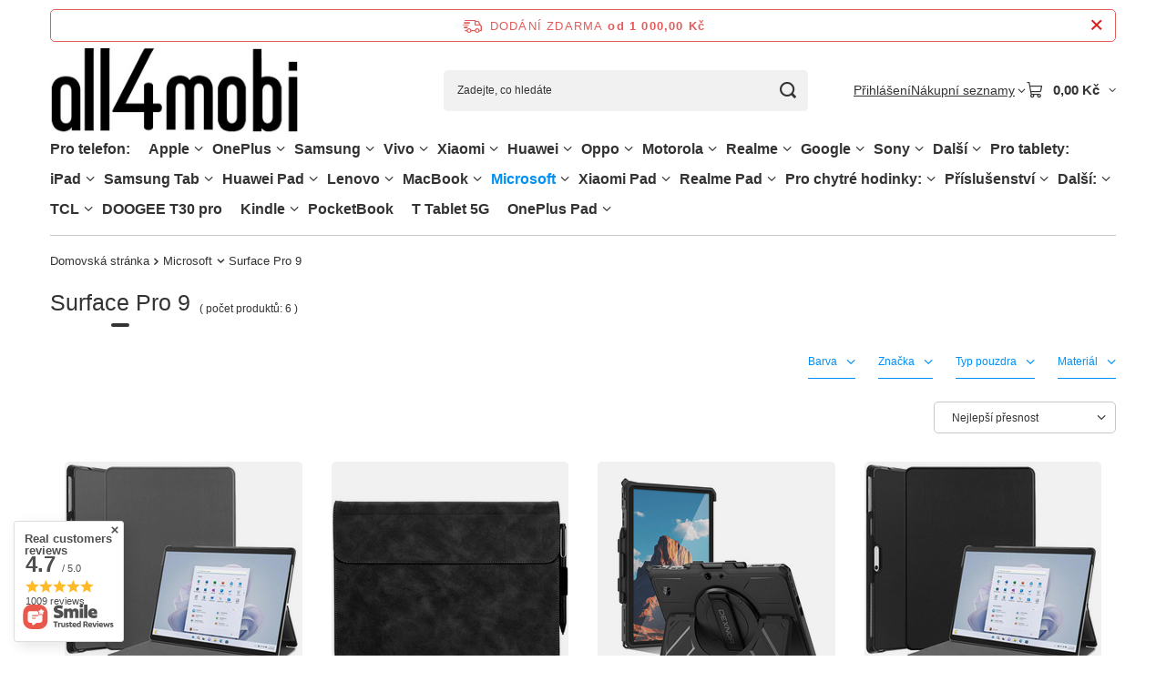

--- FILE ---
content_type: text/html; charset=utf-8
request_url: https://all4mobi.cz/cze_m_Microsoft_Surface-Pro-9-32173.html
body_size: 55264
content:
<!DOCTYPE html>
<html lang="cs" class="--freeShipping --vat --gross " ><head><link rel="preload" as="image" fetchpriority="high" media="(max-width: 420px)" href="/hpeciai/ce03443536c4e35aedb1028bad38b9a1/cze_is_Pouzdro-pro-Microsoft-Surface-Pro-9-Stand-Case-With-stand-sede-229491jpg"><link rel="preload" as="image" fetchpriority="high" media="(min-width: 420.1px)" href="/hpeciai/ce03443536c4e35aedb1028bad38b9a1/cze_il_Pouzdro-pro-Microsoft-Surface-Pro-9-Stand-Case-With-stand-sede-229491jpg"><link rel="preload" as="image" fetchpriority="high" media="(max-width: 420px)" href="/hpeciai/beda5e21908cff4b7338c210da5ec948/cze_is_Pouzdro-pro-Microsoft-Surface-Pro-9-Wallet-Pen-Slot-cerne-247563jpg"><link rel="preload" as="image" fetchpriority="high" media="(min-width: 420.1px)" href="/hpeciai/beda5e21908cff4b7338c210da5ec948/cze_il_Pouzdro-pro-Microsoft-Surface-Pro-9-Wallet-Pen-Slot-cerne-247563jpg"><meta name="viewport" content="initial-scale = 1.0, maximum-scale = 5.0, width=device-width, viewport-fit=cover"><meta http-equiv="Content-Type" content="text/html; charset=utf-8"><meta http-equiv="X-UA-Compatible" content="IE=edge"><title>Pouzdro Microsoft Surface Pro 9 - případ, kryt pouzdra, obal - all4mobi.cz obchod</title><meta name="keywords" content=" "><meta name="description" content="Hledáte pouzdro pro Microsoft Surface Pro 9 za nejlepší cenu? Navštivte náš obchod all4mobi.cz a objednejte si pouzdro, kryt nebo obal online za skvělou cenu!"><link rel="icon" href="/gfx/cze/favicon.ico"><meta name="theme-color" content="#0090f6"><meta name="msapplication-navbutton-color" content="#0090f6"><meta name="apple-mobile-web-app-status-bar-style" content="#0090f6"><link rel="stylesheet" type="text/css" href="/gfx/cze/search_style.css.gzip?r=1765692525"><script>var app_shop={urls:{prefix:'data="/gfx/'.replace('data="', '')+'cze/',graphql:'/graphql/v1/'},vars:{meta:{viewportContent:'initial-scale = 1.0, maximum-scale = 5.0, width=device-width, viewport-fit=cover'},priceType:'gross',priceTypeVat:true,productDeliveryTimeAndAvailabilityWithBasket:false,geoipCountryCode:'US',fairShopLogo: { enabled: false, image: '/gfx/standards/safe_light.svg'},currency:{id:'CZK',symbol:'Kč',country:'cz',format:'###,##0.',beforeValue:false,space:true,decimalSeparator:',',groupingSeparator:' '},language:{id:'cze',symbol:'cs',name:'Czech'},omnibus:{enabled:true,rebateCodeActivate:false,hidePercentageDiscounts:false,},},txt:{priceTypeText:' s DPH',},fn:{},fnrun:{},files:[],graphql:{}};const getCookieByName=(name)=>{const value=`; ${document.cookie}`;const parts = value.split(`; ${name}=`);if(parts.length === 2) return parts.pop().split(';').shift();return false;};if(getCookieByName('freeeshipping_clicked')){document.documentElement.classList.remove('--freeShipping');}if(getCookieByName('rabateCode_clicked')){document.documentElement.classList.remove('--rabateCode');}function hideClosedBars(){const closedBarsArray=JSON.parse(localStorage.getItem('closedBars'))||[];if(closedBarsArray.length){const styleElement=document.createElement('style');styleElement.textContent=`${closedBarsArray.map((el)=>`#${el}`).join(',')}{display:none !important;}`;document.head.appendChild(styleElement);}}hideClosedBars();</script><meta name="robots" content="index,follow"><meta name="rating" content="general"><meta name="Author" content="All4mobi based on IdoSell - the best online selling solutions for your e-store (www.idosell.com/shop).">
<!-- Begin LoginOptions html -->

<style>
#client_new_social .service_item[data-name="service_Apple"]:before, 
#cookie_login_social_more .service_item[data-name="service_Apple"]:before,
.oscop_contact .oscop_login__service[data-service="Apple"]:before {
    display: block;
    height: 2.6rem;
    content: url('/gfx/standards/apple.svg?r=1743165583');
}
.oscop_contact .oscop_login__service[data-service="Apple"]:before {
    height: auto;
    transform: scale(0.8);
}
#client_new_social .service_item[data-name="service_Apple"]:has(img.service_icon):before,
#cookie_login_social_more .service_item[data-name="service_Apple"]:has(img.service_icon):before,
.oscop_contact .oscop_login__service[data-service="Apple"]:has(img.service_icon):before {
    display: none;
}
</style>

<!-- End LoginOptions html -->

<!-- Open Graph -->
<meta property="og:type" content="website"><meta property="og:url" content="https://all4mobi.cz/cze_m_Microsoft_Surface-Pro-9-32173.html
"><meta property="og:title" content="Pouzdro Microsoft Surface Pro 9 - případ, kryt pouzdra, obal - all4mobi.cz obchod"><meta property="og:description" content="Hledáte pouzdro pro Microsoft Surface Pro 9 za nejlepší cenu? Navštivte náš obchod all4mobi.cz a objednejte si pouzdro, kryt nebo obal online za skvělou cenu!"><meta property="og:site_name" content="All4mobi"><meta property="og:locale" content="cs_CZ"><meta property="og:image" content="https://all4mobi.cz/hpeciai/ad341e033bfda00cf49e8e39ca4f0d00/pol_pl_Etui-do-Microsoft-Surface-Pro-9-Stand-Case-With-stand-szare-229491_1.jpg"><meta property="og:image:width" content="568"><meta property="og:image:height" content="568"><link rel="manifest" href="https://all4mobi.cz/data/include/pwa/12/manifest.json?t=3"><meta name="apple-mobile-web-app-capable" content="yes"><meta name="apple-mobile-web-app-status-bar-style" content="black"><meta name="apple-mobile-web-app-title" content="all4mobi.cz"><link rel="apple-touch-icon" href="/data/include/pwa/12/icon-128.png"><link rel="apple-touch-startup-image" href="/data/include/pwa/12/logo-512.png" /><meta name="msapplication-TileImage" content="/data/include/pwa/12/icon-144.png"><meta name="msapplication-TileColor" content="#2F3BA2"><meta name="msapplication-starturl" content="/"><script type="application/javascript">var _adblock = true;</script><script async src="/data/include/advertising.js"></script><script type="application/javascript">var statusPWA = {
                online: {
                    txt: "Connected to the Internet",
                    bg: "#5fa341"
                },
                offline: {
                    txt: "No Internet connection",
                    bg: "#eb5467"
                }
            }</script><script async type="application/javascript" src="/ajax/js/pwa_online_bar.js?v=1&r=6"></script><script >
window.dataLayer = window.dataLayer || [];
window.gtag = function gtag() {
dataLayer.push(arguments);
}
gtag('consent', 'default', {
'ad_storage': 'denied',
'analytics_storage': 'denied',
'ad_personalization': 'denied',
'ad_user_data': 'denied',
'wait_for_update': 500
});

gtag('set', 'ads_data_redaction', true);
</script><script id="iaiscript_1" data-requirements="W10=" data-ga4_sel="ga4script">
window.iaiscript_1 = `<${'script'}  class='google_consent_mode_update'>
gtag('consent', 'update', {
'ad_storage': 'denied',
'analytics_storage': 'granted',
'ad_personalization': 'denied',
'ad_user_data': 'denied'
});
</${'script'}>`;
</script>
<!-- End Open Graph -->

<link rel="canonical" href="https://all4mobi.cz/cze_m_Microsoft_Surface-Pro-9-32173.html" />

                <!-- Global site tag (gtag.js) -->
                <script  async src="https://www.googletagmanager.com/gtag/js?id=AW-11373014780"></script>
                <script >
                    window.dataLayer = window.dataLayer || [];
                    window.gtag = function gtag(){dataLayer.push(arguments);}
                    gtag('js', new Date());
                    
                    gtag('config', 'AW-11373014780', {"allow_enhanced_conversions":true});

                </script>
                <link rel="stylesheet" type="text/css" href="/data/designs/67f67a023e8431.96326832_18/gfx/cze/custom.css.gzip?r=1765782030"></head><body><div id="container" class="search_page container max-width-1200"><header class=" commercial_banner"><script class="ajaxLoad">app_shop.vars.vat_registered="true";app_shop.vars.currency_format="###,##0.";app_shop.vars.currency_before_value=false;app_shop.vars.currency_space=true;app_shop.vars.symbol="Kč";app_shop.vars.id="CZK";app_shop.vars.baseurl="http://all4mobi.cz/";app_shop.vars.sslurl="https://all4mobi.cz/";app_shop.vars.curr_url="%2Fcze_m_Microsoft_Surface-Pro-9-32173.html";var currency_decimal_separator=',';var currency_grouping_separator=' ';app_shop.vars.blacklist_extension=["exe","com","swf","js","php"];app_shop.vars.blacklist_mime=["application/javascript","application/octet-stream","message/http","text/javascript","application/x-deb","application/x-javascript","application/x-shockwave-flash","application/x-msdownload"];app_shop.urls.contact="/contact-cze.html";</script><div id="viewType" style="display:none"></div><div id="menu_skip" class="menu_skip"><a href="#layout" class="btn --outline --medium menu_skip__link --layout">Přeskočit na obsah stránky</a><a href="#menu_categories" class="btn --outline --medium menu_skip__link --menu">Przejdź do kategorii</a></div><div id="freeShipping" class="freeShipping"><span class="freeShipping__info">Dodání zdarma</span><strong class="freeShipping__val">
				od 
				1 000,00 Kč</strong><a href="" class="freeShipping__close" aria-label="Zavření informačního panelu"></a></div><div id="logo" class="d-flex align-items-center"><a href="https://all4mobi.cz" target="_self" aria-label="Logo obchodu"><img src="/data/gfx/mask/cze/logo_12_big.jpg" alt="" width="307" height="107"></a></div><form action="https://all4mobi.cz/search.php" method="get" id="menu_search" class="menu_search"><a href="#showSearchForm" class="menu_search__mobile" aria-label="Vyhledávání"></a><div class="menu_search__block"><div class="menu_search__item --input"><input class="menu_search__input" type="text" name="text" autocomplete="off" placeholder="Zadejte, co hledáte" aria-label="Zadejte, co hledáte"><button class="menu_search__submit" type="submit" aria-label="Vyhledávání"></button></div><div class="menu_search__item --results search_result"></div></div></form><div id="menu_top" class="menu_top"><div class="account_links"><a class="account_links__item" href="https://all4mobi.cz/login.php"><span class="account_links__text --logged-out">Přihlášení</span></a></div><div class="shopping_list_top hover__wrapper" data-empty="true"><a href="https://all4mobi.cz/cs/shoppinglist/" class="wishlist_link slt_link --empty" aria-label="Nákupní seznamy"><span class="slt_link__text">Nákupní seznamy</span></a><div class="slt_lists hover__element"><ul class="slt_lists__nav"><li class="slt_lists__nav_item" data-list_skeleton="true" data-list_id="true" data-shared="true"><a href="#" class="slt_lists__nav_link" data-list_href="true"><span class="slt_lists__nav_name" data-list_name="true"></span><span class="slt_lists__count" data-list_count="true">0</span></a></li><li class="slt_lists__nav_item --empty"><a class="slt_lists__nav_link --empty" href="https://all4mobi.cz/cs/shoppinglist/"><span class="slt_lists__nav_name" data-list_name="true">Nákupní seznam</span><span class="slt_lists__count" data-list_count="true">0</span></a></li></ul></div></div><div id="menu_basket" class="top_basket hover__wrapper --skeleton --mobile_hide"><a class="top_basket__sub" title="Přejít do košíku" href="/basketedit.php" aria-label="Hodnota košíku: 0,00 Kč"><span class="badge badge-info"></span><strong class="top_basket__price">0,00 Kč</strong></a><div class="top_basket__express_checkout_container"><express-checkout type="basket"></express-checkout></div><script>
        app_shop.vars.cache_html = true;
      </script><div class="top_basket__details hover__element --skeleton"><div class="top_basket__skeleton --name"></div><div class="top_basket__skeleton --product"></div><div class="top_basket__skeleton --product"></div><div class="top_basket__skeleton --product --last"></div><div class="top_basket__skeleton --sep"></div><div class="top_basket__skeleton --summary"></div></div></div><template id="top_basket_product"><div class="top_basket__product"><a class="top_basket__img" title=""><picture><source type="image/webp" srcset=""></source><img src="" alt=""></picture></a><a class="top_basket__link" title=""></a><div class="top_basket__prices"><span class="top_basket__price"></span><span class="top_basket__unit"></span><span class="top_basket__vat"></span></div></div></template><template id="top_basket_summary"><div class="top_basket__summary_shipping_free"><span class="top_basket__summary_label --freeshipping_limit">Chybí doručení zdarma <span class="top_basket__summary_value"></span></span><span class="progress_bar"><span class="progress_bar__value"></span></span></div><div class="top_basket__summary_item --worth"><span class="top_basket__summary_label">Hodnota zakázky:</span><b class="top_basket__summary_value"></b></div><div class="top_basket__summary_item --shipping"><span class="top_basket__summary_label">Náklady na dopravu:</span><b class="top_basket__summary_value"></b></div><div class="top_basket__buttons"><a class="btn --solid --large" data-ec-class="btn --outline --large" title="Přejít do košíku" href="/basketedit.php">
        Přejít do košíku
      </a><div id="top_basket__express_checkout_placeholder"></div></div></template><template id="top_basket_details"><div class="top_basket__details hover__element"><div class="top_basket__details_sub"><div class="headline"><span class="headline__name">Váš nákupní košík (<span class="top_basket__count"></span>)</span></div><div class="top_basket__products"></div><div class="top_basket__summary"></div></div></div></template></div><nav id="menu_categories" aria-label="Kategorie główne"><button type="button" class="navbar-toggler" aria-label="Menu"><i class="icon-reorder"></i></button><div class="navbar-collapse" id="menu_navbar"><ul class="navbar-nav mx-md-n2"><li class="nav-item"><span class="nav-link-wrapper"><span title="Pro telefon:" class="nav-link --l1" >Pro telefon:</span></span></li><li class="nav-item"><span class="nav-link-wrapper"><a  href="/cze_m_Apple-29915.html" target="_self" title="Apple" class="nav-link --l1" >Apple</a><button class="nav-link-expand" type="button" aria-label="Apple, Menu"></button></span><ul class="navbar-subnav"><li class="nav-header"><a href="#backLink" class="nav-header__backLink"><i class="icon-angle-left"></i></a><a  href="/cze_m_Apple-29915.html" target="_self" title="Apple" class="nav-link --l1" >Apple</a></li><li class="nav-item"><span class="nav-link-wrapper"><a  href="/cze_m_Apple_iPhone-16-58050.html" target="_self" title="iPhone 16" class="nav-link --l2" >iPhone 16</a><button class="nav-link-expand" type="button" aria-label="iPhone 16, Menu"></button></span><ul class="navbar-subsubnav"><li class="nav-header"><a href="#backLink" class="nav-header__backLink"><i class="icon-angle-left"></i></a><a  href="/cze_m_Apple_iPhone-16-58050.html" target="_self" title="iPhone 16" class="nav-link --l2" >iPhone 16</a></li><li class="nav-item"><a  href="/cze_m_Apple_iPhone-16_Pouzdra-na-mobilni-telefony-58051.html" target="_self" title="Pouzdra na mobilní telefony" class="nav-link --l3" >Pouzdra na mobilní telefony</a></li><li class="nav-item"><a  href="/cze_m_Apple_iPhone-16_Ochrana-displeje-mobilniho-telefonu-58052.html" target="_self" title="Ochrana displeje mobilního telefonu" class="nav-link --l3" >Ochrana displeje mobilního telefonu</a></li></ul></li><li class="nav-item"><span class="nav-link-wrapper"><a  href="/cze_m_Apple_iPhone-16E-58455.html" target="_self" title="iPhone 16E" class="nav-link --l2" >iPhone 16E</a><button class="nav-link-expand" type="button" aria-label="iPhone 16E, Menu"></button></span><ul class="navbar-subsubnav"><li class="nav-header"><a href="#backLink" class="nav-header__backLink"><i class="icon-angle-left"></i></a><a  href="/cze_m_Apple_iPhone-16E-58455.html" target="_self" title="iPhone 16E" class="nav-link --l2" >iPhone 16E</a></li><li class="nav-item"><a  href="/cze_m_Apple_iPhone-16E_Pouzdra-na-mobilni-telefony-58456.html" target="_self" title="Pouzdra na mobilní telefony" class="nav-link --l3" >Pouzdra na mobilní telefony</a></li><li class="nav-item"><a  href="/cze_m_Apple_iPhone-16E_Ochrana-displeje-mobilniho-telefonu-58457.html" target="_self" title="Ochrana displeje mobilního telefonu" class="nav-link --l3" >Ochrana displeje mobilního telefonu</a></li></ul></li><li class="nav-item"><span class="nav-link-wrapper"><a  href="/cze_m_Apple_iPhone-16-Pro-58032.html" target="_self" title="iPhone 16 Pro" class="nav-link --l2" >iPhone 16 Pro</a><button class="nav-link-expand" type="button" aria-label="iPhone 16 Pro, Menu"></button></span><ul class="navbar-subsubnav"><li class="nav-header"><a href="#backLink" class="nav-header__backLink"><i class="icon-angle-left"></i></a><a  href="/cze_m_Apple_iPhone-16-Pro-58032.html" target="_self" title="iPhone 16 Pro" class="nav-link --l2" >iPhone 16 Pro</a></li><li class="nav-item"><a  href="/cze_m_Apple_iPhone-16-Pro_Pouzdra-na-mobilni-telefony-58033.html" target="_self" title="Pouzdra na mobilní telefony" class="nav-link --l3" >Pouzdra na mobilní telefony</a></li><li class="nav-item"><a  href="/cze_m_Apple_iPhone-16-Pro_Ochrana-displeje-mobilniho-telefonu-58034.html" target="_self" title="Ochrana displeje mobilního telefonu" class="nav-link --l3" >Ochrana displeje mobilního telefonu</a></li></ul></li><li class="nav-item"><span class="nav-link-wrapper"><a  href="/cze_m_Apple_iPhone-16-Pro-Max-58041.html" target="_self" title="iPhone 16 Pro Max" class="nav-link --l2" >iPhone 16 Pro Max</a><button class="nav-link-expand" type="button" aria-label="iPhone 16 Pro Max, Menu"></button></span><ul class="navbar-subsubnav"><li class="nav-header"><a href="#backLink" class="nav-header__backLink"><i class="icon-angle-left"></i></a><a  href="/cze_m_Apple_iPhone-16-Pro-Max-58041.html" target="_self" title="iPhone 16 Pro Max" class="nav-link --l2" >iPhone 16 Pro Max</a></li><li class="nav-item"><a  href="/cze_m_Apple_iPhone-16-Pro-Max_Pouzdra-na-mobilni-telefony-58042.html" target="_self" title="Pouzdra na mobilní telefony" class="nav-link --l3" >Pouzdra na mobilní telefony</a></li><li class="nav-item"><a  href="/cze_m_Apple_iPhone-16-Pro-Max_Ochrana-displeje-mobilniho-telefonu-58043.html" target="_self" title="Ochrana displeje mobilního telefonu" class="nav-link --l3" >Ochrana displeje mobilního telefonu</a></li></ul></li><li class="nav-item"><span class="nav-link-wrapper"><a  href="/cze_m_Apple_iPhone-16-Plus-58023.html" target="_self" title="iPhone 16 Plus" class="nav-link --l2" >iPhone 16 Plus</a><button class="nav-link-expand" type="button" aria-label="iPhone 16 Plus, Menu"></button></span><ul class="navbar-subsubnav"><li class="nav-header"><a href="#backLink" class="nav-header__backLink"><i class="icon-angle-left"></i></a><a  href="/cze_m_Apple_iPhone-16-Plus-58023.html" target="_self" title="iPhone 16 Plus" class="nav-link --l2" >iPhone 16 Plus</a></li><li class="nav-item"><a  href="/cze_m_Apple_iPhone-16-Plus_Pouzdra-na-mobilni-telefony-58024.html" target="_self" title="Pouzdra na mobilní telefony" class="nav-link --l3" >Pouzdra na mobilní telefony</a></li><li class="nav-item"><a  href="/cze_m_Apple_iPhone-16-Plus_Ochrana-displeje-mobilniho-telefonu-58025.html" target="_self" title="Ochrana displeje mobilního telefonu" class="nav-link --l3" >Ochrana displeje mobilního telefonu</a></li></ul></li><li class="nav-item"><span class="nav-link-wrapper"><a  href="/cze_m_Apple_iPhone-15-Plus-32483.html" target="_self" title="iPhone 15 Plus" class="nav-link --l2" >iPhone 15 Plus</a><button class="nav-link-expand" type="button" aria-label="iPhone 15 Plus, Menu"></button></span><ul class="navbar-subsubnav"><li class="nav-header"><a href="#backLink" class="nav-header__backLink"><i class="icon-angle-left"></i></a><a  href="/cze_m_Apple_iPhone-15-Plus-32483.html" target="_self" title="iPhone 15 Plus" class="nav-link --l2" >iPhone 15 Plus</a></li><li class="nav-item"><a  href="/cze_m_Apple_iPhone-15-Plus_Pouzdra-na-mobilni-telefony-32484.html" target="_self" title="Pouzdra na mobilní telefony" class="nav-link --l3" >Pouzdra na mobilní telefony</a></li><li class="nav-item"><a  href="/cze_m_Apple_iPhone-15-Plus_Ochrana-displeje-mobilniho-telefonu-35413.html" target="_self" title="Ochrana displeje mobilního telefonu" class="nav-link --l3" >Ochrana displeje mobilního telefonu</a></li></ul></li><li class="nav-item"><span class="nav-link-wrapper"><a  href="/cze_m_Apple_iPhone-15-Pro-Max-32486.html" target="_self" title="iPhone 15 Pro Max" class="nav-link --l2" >iPhone 15 Pro Max</a><button class="nav-link-expand" type="button" aria-label="iPhone 15 Pro Max, Menu"></button></span><ul class="navbar-subsubnav"><li class="nav-header"><a href="#backLink" class="nav-header__backLink"><i class="icon-angle-left"></i></a><a  href="/cze_m_Apple_iPhone-15-Pro-Max-32486.html" target="_self" title="iPhone 15 Pro Max" class="nav-link --l2" >iPhone 15 Pro Max</a></li><li class="nav-item"><a  href="/cze_m_Apple_iPhone-15-Pro-Max_Pouzdra-na-mobilni-telefony-32488.html" target="_self" title="Pouzdra na mobilní telefony" class="nav-link --l3" >Pouzdra na mobilní telefony</a></li><li class="nav-item"><a  href="/cze_m_Apple_iPhone-15-Pro-Max_Ochrana-displeje-mobilniho-telefonu-35412.html" target="_self" title="Ochrana displeje mobilního telefonu" class="nav-link --l3" >Ochrana displeje mobilního telefonu</a></li></ul></li><li class="nav-item"><span class="nav-link-wrapper"><a  href="/cze_m_Apple_iPhone-15-Pro-32485.html" target="_self" title="iPhone 15 Pro" class="nav-link --l2" >iPhone 15 Pro</a><button class="nav-link-expand" type="button" aria-label="iPhone 15 Pro, Menu"></button></span><ul class="navbar-subsubnav"><li class="nav-header"><a href="#backLink" class="nav-header__backLink"><i class="icon-angle-left"></i></a><a  href="/cze_m_Apple_iPhone-15-Pro-32485.html" target="_self" title="iPhone 15 Pro" class="nav-link --l2" >iPhone 15 Pro</a></li><li class="nav-item"><a  href="/cze_m_Apple_iPhone-15-Pro_Pouzdra-na-mobilni-telefony-32487.html" target="_self" title="Pouzdra na mobilní telefony" class="nav-link --l3" >Pouzdra na mobilní telefony</a></li><li class="nav-item"><a  href="/cze_m_Apple_iPhone-15-Pro_Ochrana-displeje-mobilniho-telefonu-35386.html" target="_self" title="Ochrana displeje mobilního telefonu" class="nav-link --l3" >Ochrana displeje mobilního telefonu</a></li></ul></li><li class="nav-item"><span class="nav-link-wrapper"><a  href="/cze_m_Apple_iPhone-15-32489.html" target="_self" title="iPhone 15" class="nav-link --l2" >iPhone 15</a><button class="nav-link-expand" type="button" aria-label="iPhone 15, Menu"></button></span><ul class="navbar-subsubnav"><li class="nav-header"><a href="#backLink" class="nav-header__backLink"><i class="icon-angle-left"></i></a><a  href="/cze_m_Apple_iPhone-15-32489.html" target="_self" title="iPhone 15" class="nav-link --l2" >iPhone 15</a></li><li class="nav-item"><a  href="/cze_m_Apple_iPhone-15_Pouzdra-na-mobilni-telefony-32490.html" target="_self" title="Pouzdra na mobilní telefony" class="nav-link --l3" >Pouzdra na mobilní telefony</a></li><li class="nav-item"><a  href="/cze_m_Apple_iPhone-15_Ochrana-displeje-mobilniho-telefonu-35414.html" target="_self" title="Ochrana displeje mobilního telefonu" class="nav-link --l3" >Ochrana displeje mobilního telefonu</a></li></ul></li><li class="nav-item"><span class="nav-link-wrapper"><a  href="/cze_m_Apple_iPhone-14-Pro-Max-30940.html" target="_self" title="iPhone 14 Pro Max" class="nav-link --l2" >iPhone 14 Pro Max</a><button class="nav-link-expand" type="button" aria-label="iPhone 14 Pro Max, Menu"></button></span><ul class="navbar-subsubnav"><li class="nav-header"><a href="#backLink" class="nav-header__backLink"><i class="icon-angle-left"></i></a><a  href="/cze_m_Apple_iPhone-14-Pro-Max-30940.html" target="_self" title="iPhone 14 Pro Max" class="nav-link --l2" >iPhone 14 Pro Max</a></li><li class="nav-item"><a  href="/cze_m_Apple_iPhone-14-Pro-Max_Pouzdra-na-mobilni-telefony-32053.html" target="_self" title="Pouzdra na mobilní telefony" class="nav-link --l3" >Pouzdra na mobilní telefony</a></li><li class="nav-item"><a  href="/cze_m_Apple_iPhone-14-Pro-Max_Ochrana-displeje-mobilniho-telefonu-32054.html" target="_self" title="Ochrana displeje mobilního telefonu" class="nav-link --l3" >Ochrana displeje mobilního telefonu</a></li></ul></li><li class="nav-item"><span class="nav-link-wrapper"><a  href="/cze_m_Apple_iPhone-14-Plus-30938.html" target="_self" title="iPhone 14 Plus" class="nav-link --l2" >iPhone 14 Plus</a><button class="nav-link-expand" type="button" aria-label="iPhone 14 Plus, Menu"></button></span><ul class="navbar-subsubnav"><li class="nav-header"><a href="#backLink" class="nav-header__backLink"><i class="icon-angle-left"></i></a><a  href="/cze_m_Apple_iPhone-14-Plus-30938.html" target="_self" title="iPhone 14 Plus" class="nav-link --l2" >iPhone 14 Plus</a></li><li class="nav-item"><a  href="/cze_m_Apple_iPhone-14-Plus_Pouzdra-na-mobilni-telefony-32059.html" target="_self" title="Pouzdra na mobilní telefony" class="nav-link --l3" >Pouzdra na mobilní telefony</a></li><li class="nav-item"><a  href="/cze_m_Apple_iPhone-14-Plus_Ochrana-displeje-mobilniho-telefonu-32060.html" target="_self" title="Ochrana displeje mobilního telefonu" class="nav-link --l3" >Ochrana displeje mobilního telefonu</a></li></ul></li><li class="nav-item"><span class="nav-link-wrapper"><a  href="/cze_m_Apple_iPhone-14-Pro-30939.html" target="_self" title="iPhone 14 Pro" class="nav-link --l2" >iPhone 14 Pro</a><button class="nav-link-expand" type="button" aria-label="iPhone 14 Pro, Menu"></button></span><ul class="navbar-subsubnav"><li class="nav-header"><a href="#backLink" class="nav-header__backLink"><i class="icon-angle-left"></i></a><a  href="/cze_m_Apple_iPhone-14-Pro-30939.html" target="_self" title="iPhone 14 Pro" class="nav-link --l2" >iPhone 14 Pro</a></li><li class="nav-item"><a  href="/cze_m_Apple_iPhone-14-Pro_Pouzdra-na-mobilni-telefony-32063.html" target="_self" title="Pouzdra na mobilní telefony" class="nav-link --l3" >Pouzdra na mobilní telefony</a></li><li class="nav-item"><a  href="/cze_m_Apple_iPhone-14-Pro_Ochrana-displeje-mobilniho-telefonu-32064.html" target="_self" title="Ochrana displeje mobilního telefonu" class="nav-link --l3" >Ochrana displeje mobilního telefonu</a></li></ul></li><li class="nav-item"><span class="nav-link-wrapper"><a  href="/cze_m_Apple_iPhone-14-30937.html" target="_self" title="iPhone 14" class="nav-link --l2" >iPhone 14</a><button class="nav-link-expand" type="button" aria-label="iPhone 14, Menu"></button></span><ul class="navbar-subsubnav"><li class="nav-header"><a href="#backLink" class="nav-header__backLink"><i class="icon-angle-left"></i></a><a  href="/cze_m_Apple_iPhone-14-30937.html" target="_self" title="iPhone 14" class="nav-link --l2" >iPhone 14</a></li><li class="nav-item"><a  href="/cze_m_Apple_iPhone-14_Pouzdra-na-mobilni-telefony-32068.html" target="_self" title="Pouzdra na mobilní telefony" class="nav-link --l3" >Pouzdra na mobilní telefony</a></li><li class="nav-item"><a  href="/cze_m_Apple_iPhone-14_Ochrana-displeje-mobilniho-telefonu-32069.html" target="_self" title="Ochrana displeje mobilního telefonu" class="nav-link --l3" >Ochrana displeje mobilního telefonu</a></li></ul></li><li class="nav-item"><span class="nav-link-wrapper"><a  href="/cze_m_Apple_iPhone-13-Pro-Max-30648.html" target="_self" title="iPhone 13 Pro Max" class="nav-link --l2" >iPhone 13 Pro Max</a><button class="nav-link-expand" type="button" aria-label="iPhone 13 Pro Max, Menu"></button></span><ul class="navbar-subsubnav"><li class="nav-header"><a href="#backLink" class="nav-header__backLink"><i class="icon-angle-left"></i></a><a  href="/cze_m_Apple_iPhone-13-Pro-Max-30648.html" target="_self" title="iPhone 13 Pro Max" class="nav-link --l2" >iPhone 13 Pro Max</a></li><li class="nav-item"><a  href="/cze_m_Apple_iPhone-13-Pro-Max_Pouzdra-na-mobilni-telefony-30980.html" target="_self" title="Pouzdra na mobilní telefony" class="nav-link --l3" >Pouzdra na mobilní telefony</a></li><li class="nav-item"><a  href="/cze_m_Apple_iPhone-13-Pro-Max_Ochrana-displeje-mobilniho-telefonu-30981.html" target="_self" title="Ochrana displeje mobilního telefonu" class="nav-link --l3" >Ochrana displeje mobilního telefonu</a></li></ul></li><li class="nav-item"><span class="nav-link-wrapper"><a  href="/cze_m_Apple_iPhone-13-Pro-30647.html" target="_self" title="iPhone 13 Pro" class="nav-link --l2" >iPhone 13 Pro</a><button class="nav-link-expand" type="button" aria-label="iPhone 13 Pro, Menu"></button></span><ul class="navbar-subsubnav"><li class="nav-header"><a href="#backLink" class="nav-header__backLink"><i class="icon-angle-left"></i></a><a  href="/cze_m_Apple_iPhone-13-Pro-30647.html" target="_self" title="iPhone 13 Pro" class="nav-link --l2" >iPhone 13 Pro</a></li><li class="nav-item"><a  href="/cze_m_Apple_iPhone-13-Pro_Pouzdra-na-mobilni-telefony-30985.html" target="_self" title="Pouzdra na mobilní telefony" class="nav-link --l3" >Pouzdra na mobilní telefony</a></li><li class="nav-item"><a  href="/cze_m_Apple_iPhone-13-Pro_Ochrana-displeje-mobilniho-telefonu-30986.html" target="_self" title="Ochrana displeje mobilního telefonu" class="nav-link --l3" >Ochrana displeje mobilního telefonu</a></li></ul></li><li class="nav-item"><span class="nav-link-wrapper"><a  href="/cze_m_Apple_iPhone-13-30646.html" target="_self" title="iPhone 13" class="nav-link --l2" >iPhone 13</a><button class="nav-link-expand" type="button" aria-label="iPhone 13, Menu"></button></span><ul class="navbar-subsubnav"><li class="nav-header"><a href="#backLink" class="nav-header__backLink"><i class="icon-angle-left"></i></a><a  href="/cze_m_Apple_iPhone-13-30646.html" target="_self" title="iPhone 13" class="nav-link --l2" >iPhone 13</a></li><li class="nav-item"><a  href="/cze_m_Apple_iPhone-13_Pouzdra-na-mobilni-telefony-30990.html" target="_self" title="Pouzdra na mobilní telefony" class="nav-link --l3" >Pouzdra na mobilní telefony</a></li><li class="nav-item"><a  href="/cze_m_Apple_iPhone-13_Ochrana-displeje-mobilniho-telefonu-30991.html" target="_self" title="Ochrana displeje mobilního telefonu" class="nav-link --l3" >Ochrana displeje mobilního telefonu</a></li></ul></li><li class="nav-item"><span class="nav-link-wrapper"><a  href="/cze_m_Apple_iPhone-13-Mini-30645.html" target="_self" title="iPhone 13 Mini" class="nav-link --l2" >iPhone 13 Mini</a><button class="nav-link-expand" type="button" aria-label="iPhone 13 Mini, Menu"></button></span><ul class="navbar-subsubnav"><li class="nav-header"><a href="#backLink" class="nav-header__backLink"><i class="icon-angle-left"></i></a><a  href="/cze_m_Apple_iPhone-13-Mini-30645.html" target="_self" title="iPhone 13 Mini" class="nav-link --l2" >iPhone 13 Mini</a></li><li class="nav-item"><a  href="/cze_m_Apple_iPhone-13-Mini_Pouzdra-na-mobilni-telefony-30995.html" target="_self" title="Pouzdra na mobilní telefony" class="nav-link --l3" >Pouzdra na mobilní telefony</a></li><li class="nav-item"><a  href="/cze_m_Apple_iPhone-13-Mini_Ochrana-displeje-mobilniho-telefonu-30996.html" target="_self" title="Ochrana displeje mobilního telefonu" class="nav-link --l3" >Ochrana displeje mobilního telefonu</a></li></ul></li><li class="nav-item"><span class="nav-link-wrapper"><a  href="/cze_m_Apple_iPhone-12-Pro-Max-30438.html" target="_self" title="iPhone 12 Pro Max" class="nav-link --l2" >iPhone 12 Pro Max</a><button class="nav-link-expand" type="button" aria-label="iPhone 12 Pro Max, Menu"></button></span><ul class="navbar-subsubnav"><li class="nav-header"><a href="#backLink" class="nav-header__backLink"><i class="icon-angle-left"></i></a><a  href="/cze_m_Apple_iPhone-12-Pro-Max-30438.html" target="_self" title="iPhone 12 Pro Max" class="nav-link --l2" >iPhone 12 Pro Max</a></li><li class="nav-item"><a  href="/cze_m_Apple_iPhone-12-Pro-Max_Pouzdra-na-mobilni-telefony-31000.html" target="_self" title="Pouzdra na mobilní telefony" class="nav-link --l3" >Pouzdra na mobilní telefony</a></li><li class="nav-item"><a  href="/cze_m_Apple_iPhone-12-Pro-Max_Ochrana-displeje-mobilniho-telefonu-31001.html" target="_self" title="Ochrana displeje mobilního telefonu" class="nav-link --l3" >Ochrana displeje mobilního telefonu</a></li></ul></li><li class="nav-item"><span class="nav-link-wrapper"><a  href="/cze_m_Apple_iPhone-12-Pro-30437.html" target="_self" title="iPhone 12 Pro" class="nav-link --l2" >iPhone 12 Pro</a><button class="nav-link-expand" type="button" aria-label="iPhone 12 Pro, Menu"></button></span><ul class="navbar-subsubnav"><li class="nav-header"><a href="#backLink" class="nav-header__backLink"><i class="icon-angle-left"></i></a><a  href="/cze_m_Apple_iPhone-12-Pro-30437.html" target="_self" title="iPhone 12 Pro" class="nav-link --l2" >iPhone 12 Pro</a></li><li class="nav-item"><a  href="/cze_m_Apple_iPhone-12-Pro_Pouzdra-na-mobilni-telefony-31005.html" target="_self" title="Pouzdra na mobilní telefony" class="nav-link --l3" >Pouzdra na mobilní telefony</a></li><li class="nav-item"><a  href="/cze_m_Apple_iPhone-12-Pro_Ochrana-displeje-mobilniho-telefonu-31006.html" target="_self" title="Ochrana displeje mobilního telefonu" class="nav-link --l3" >Ochrana displeje mobilního telefonu</a></li></ul></li><li class="nav-item"><span class="nav-link-wrapper"><a  href="/cze_m_Apple_iPhone-12-30472.html" target="_self" title="iPhone 12" class="nav-link --l2" >iPhone 12</a><button class="nav-link-expand" type="button" aria-label="iPhone 12, Menu"></button></span><ul class="navbar-subsubnav"><li class="nav-header"><a href="#backLink" class="nav-header__backLink"><i class="icon-angle-left"></i></a><a  href="/cze_m_Apple_iPhone-12-30472.html" target="_self" title="iPhone 12" class="nav-link --l2" >iPhone 12</a></li><li class="nav-item"><a  href="/cze_m_Apple_iPhone-12_Pouzdra-na-mobilni-telefony-31010.html" target="_self" title="Pouzdra na mobilní telefony" class="nav-link --l3" >Pouzdra na mobilní telefony</a></li><li class="nav-item"><a  href="/cze_m_Apple_iPhone-12_Ochrana-displeje-mobilniho-telefonu-31011.html" target="_self" title="Ochrana displeje mobilního telefonu" class="nav-link --l3" >Ochrana displeje mobilního telefonu</a></li></ul></li><li class="nav-item"><span class="nav-link-wrapper"><a  href="/cze_m_Apple_iPhone-12-Mini-30502.html" target="_self" title="iPhone 12 Mini" class="nav-link --l2" >iPhone 12 Mini</a><button class="nav-link-expand" type="button" aria-label="iPhone 12 Mini, Menu"></button></span><ul class="navbar-subsubnav"><li class="nav-header"><a href="#backLink" class="nav-header__backLink"><i class="icon-angle-left"></i></a><a  href="/cze_m_Apple_iPhone-12-Mini-30502.html" target="_self" title="iPhone 12 Mini" class="nav-link --l2" >iPhone 12 Mini</a></li><li class="nav-item"><a  href="/cze_m_Apple_iPhone-12-Mini_Pouzdra-na-mobilni-telefony-31015.html" target="_self" title="Pouzdra na mobilní telefony" class="nav-link --l3" >Pouzdra na mobilní telefony</a></li><li class="nav-item"><a  href="/cze_m_Apple_iPhone-12-Mini_Ochrana-displeje-mobilniho-telefonu-31016.html" target="_self" title="Ochrana displeje mobilního telefonu" class="nav-link --l3" >Ochrana displeje mobilního telefonu</a></li></ul></li><li class="nav-item"><span class="nav-link-wrapper"><a  href="/cze_m_Apple_iPhone-11-Pro-Max-30290.html" target="_self" title="iPhone 11 Pro Max" class="nav-link --l2" >iPhone 11 Pro Max</a><button class="nav-link-expand" type="button" aria-label="iPhone 11 Pro Max, Menu"></button></span><ul class="navbar-subsubnav"><li class="nav-header"><a href="#backLink" class="nav-header__backLink"><i class="icon-angle-left"></i></a><a  href="/cze_m_Apple_iPhone-11-Pro-Max-30290.html" target="_self" title="iPhone 11 Pro Max" class="nav-link --l2" >iPhone 11 Pro Max</a></li><li class="nav-item"><a  href="/cze_m_Apple_iPhone-11-Pro-Max_Pouzdra-na-mobilni-telefony-31020.html" target="_self" title="Pouzdra na mobilní telefony" class="nav-link --l3" >Pouzdra na mobilní telefony</a></li><li class="nav-item"><a  href="/cze_m_Apple_iPhone-11-Pro-Max_Ochrana-displeje-mobilniho-telefonu-31021.html" target="_self" title="Ochrana displeje mobilního telefonu" class="nav-link --l3" >Ochrana displeje mobilního telefonu</a></li></ul></li><li class="nav-item"><span class="nav-link-wrapper"><a  href="/cze_m_Apple_iPhone-11-Pro-30291.html" target="_self" title="iPhone 11 Pro" class="nav-link --l2" >iPhone 11 Pro</a><button class="nav-link-expand" type="button" aria-label="iPhone 11 Pro, Menu"></button></span><ul class="navbar-subsubnav"><li class="nav-header"><a href="#backLink" class="nav-header__backLink"><i class="icon-angle-left"></i></a><a  href="/cze_m_Apple_iPhone-11-Pro-30291.html" target="_self" title="iPhone 11 Pro" class="nav-link --l2" >iPhone 11 Pro</a></li><li class="nav-item"><a  href="/cze_m_Apple_iPhone-11-Pro_Pouzdra-na-mobilni-telefony-31025.html" target="_self" title="Pouzdra na mobilní telefony" class="nav-link --l3" >Pouzdra na mobilní telefony</a></li><li class="nav-item"><a  href="/cze_m_Apple_iPhone-11-Pro_Ochrana-displeje-mobilniho-telefonu-31026.html" target="_self" title="Ochrana displeje mobilního telefonu" class="nav-link --l3" >Ochrana displeje mobilního telefonu</a></li></ul></li><li class="nav-item"><span class="nav-link-wrapper"><a  href="/cze_m_Apple_iPhone-11-30289.html" target="_self" title="iPhone 11" class="nav-link --l2" >iPhone 11</a><button class="nav-link-expand" type="button" aria-label="iPhone 11, Menu"></button></span><ul class="navbar-subsubnav"><li class="nav-header"><a href="#backLink" class="nav-header__backLink"><i class="icon-angle-left"></i></a><a  href="/cze_m_Apple_iPhone-11-30289.html" target="_self" title="iPhone 11" class="nav-link --l2" >iPhone 11</a></li><li class="nav-item"><a  href="/cze_m_Apple_iPhone-11_Pouzdra-na-mobilni-telefony-31030.html" target="_self" title="Pouzdra na mobilní telefony" class="nav-link --l3" >Pouzdra na mobilní telefony</a></li><li class="nav-item"><a  href="/cze_m_Apple_iPhone-11_Ochrana-displeje-mobilniho-telefonu-31031.html" target="_self" title="Ochrana displeje mobilního telefonu" class="nav-link --l3" >Ochrana displeje mobilního telefonu</a></li></ul></li><li class="nav-item"><span class="nav-link-wrapper"><a  href="/cze_m_Apple_iPhone-X-XS-30089.html" target="_self" title="iPhone X / XS" class="nav-link --l2" >iPhone X / XS</a><button class="nav-link-expand" type="button" aria-label="iPhone X / XS, Menu"></button></span><ul class="navbar-subsubnav"><li class="nav-header"><a href="#backLink" class="nav-header__backLink"><i class="icon-angle-left"></i></a><a  href="/cze_m_Apple_iPhone-X-XS-30089.html" target="_self" title="iPhone X / XS" class="nav-link --l2" >iPhone X / XS</a></li><li class="nav-item"><a  href="/cze_m_Apple_iPhone-X-XS_Pouzdra-na-mobilni-telefony-31035.html" target="_self" title="Pouzdra na mobilní telefony" class="nav-link --l3" >Pouzdra na mobilní telefony</a></li><li class="nav-item"><a  href="/cze_m_Apple_iPhone-X-XS_Ochrana-displeje-mobilniho-telefonu-31036.html" target="_self" title="Ochrana displeje mobilního telefonu" class="nav-link --l3" >Ochrana displeje mobilního telefonu</a></li></ul></li><li class="nav-item"><span class="nav-link-wrapper"><a  href="/cze_m_Apple_iPhone-XR-30172.html" target="_self" title="iPhone XR" class="nav-link --l2" >iPhone XR</a><button class="nav-link-expand" type="button" aria-label="iPhone XR, Menu"></button></span><ul class="navbar-subsubnav"><li class="nav-header"><a href="#backLink" class="nav-header__backLink"><i class="icon-angle-left"></i></a><a  href="/cze_m_Apple_iPhone-XR-30172.html" target="_self" title="iPhone XR" class="nav-link --l2" >iPhone XR</a></li><li class="nav-item"><a  href="/cze_m_Apple_iPhone-XR_Pouzdra-na-mobilni-telefony-31040.html" target="_self" title="Pouzdra na mobilní telefony" class="nav-link --l3" >Pouzdra na mobilní telefony</a></li><li class="nav-item"><a  href="/cze_m_Apple_iPhone-XR_Ochrana-displeje-mobilniho-telefonu-31043.html" target="_self" title="Ochrana displeje mobilního telefonu" class="nav-link --l3" >Ochrana displeje mobilního telefonu</a></li></ul></li><li class="nav-item"><span class="nav-link-wrapper"><a  href="/cze_m_Apple_iPhone-XS-Max-30171.html" target="_self" title="iPhone XS Max" class="nav-link --l2" >iPhone XS Max</a><button class="nav-link-expand" type="button" aria-label="iPhone XS Max, Menu"></button></span><ul class="navbar-subsubnav"><li class="nav-header"><a href="#backLink" class="nav-header__backLink"><i class="icon-angle-left"></i></a><a  href="/cze_m_Apple_iPhone-XS-Max-30171.html" target="_self" title="iPhone XS Max" class="nav-link --l2" >iPhone XS Max</a></li><li class="nav-item"><a  href="/cze_m_Apple_iPhone-XS-Max_Pouzdra-na-mobilni-telefony-31041.html" target="_self" title="Pouzdra na mobilní telefony" class="nav-link --l3" >Pouzdra na mobilní telefony</a></li><li class="nav-item"><a  href="/cze_m_Apple_iPhone-XS-Max_Ochrana-displeje-mobilniho-telefonu-31042.html" target="_self" title="Ochrana displeje mobilního telefonu" class="nav-link --l3" >Ochrana displeje mobilního telefonu</a></li></ul></li><li class="nav-item"><span class="nav-link-wrapper"><a  href="/cze_m_Apple_iPhone-7-8-SE-2020-SE-2022-30395.html" target="_self" title="iPhone 7 / 8 / SE 2020 / SE 2022" class="nav-link --l2" >iPhone 7 / 8 / SE 2020 / SE 2022</a><button class="nav-link-expand" type="button" aria-label="iPhone 7 / 8 / SE 2020 / SE 2022, Menu"></button></span><ul class="navbar-subsubnav"><li class="nav-header"><a href="#backLink" class="nav-header__backLink"><i class="icon-angle-left"></i></a><a  href="/cze_m_Apple_iPhone-7-8-SE-2020-SE-2022-30395.html" target="_self" title="iPhone 7 / 8 / SE 2020 / SE 2022" class="nav-link --l2" >iPhone 7 / 8 / SE 2020 / SE 2022</a></li><li class="nav-item"><a  href="/cze_m_Apple_iPhone-7-8-SE-2020-SE-2022_Pouzdra-na-mobilni-telefony-31050.html" target="_self" title="Pouzdra na mobilní telefony" class="nav-link --l3" >Pouzdra na mobilní telefony</a></li><li class="nav-item"><a  href="/cze_m_Apple_iPhone-7-8-SE-2020-SE-2022_Ochrana-displeje-mobilniho-telefonu-31051.html" target="_self" title="Ochrana displeje mobilního telefonu" class="nav-link --l3" >Ochrana displeje mobilního telefonu</a></li></ul></li><li class="nav-item"><span class="nav-link-wrapper"><a  href="/cze_m_Apple_iPhone-8-Plus-7-Plus-30099.html" target="_self" title="iPhone 8 Plus  / 7 Plus" class="nav-link --l2" >iPhone 8 Plus  / 7 Plus</a><button class="nav-link-expand" type="button" aria-label="iPhone 8 Plus  / 7 Plus, Menu"></button></span><ul class="navbar-subsubnav"><li class="nav-header"><a href="#backLink" class="nav-header__backLink"><i class="icon-angle-left"></i></a><a  href="/cze_m_Apple_iPhone-8-Plus-7-Plus-30099.html" target="_self" title="iPhone 8 Plus  / 7 Plus" class="nav-link --l2" >iPhone 8 Plus  / 7 Plus</a></li><li class="nav-item"><a  href="/cze_m_Apple_iPhone-8-Plus-7-Plus_Pouzdra-na-mobilni-telefony-31055.html" target="_self" title="Pouzdra na mobilní telefony" class="nav-link --l3" >Pouzdra na mobilní telefony</a></li><li class="nav-item"><a  href="/cze_m_Apple_iPhone-8-Plus-7-Plus_Ochrana-displeje-mobilniho-telefonu-31056.html" target="_self" title="Ochrana displeje mobilního telefonu" class="nav-link --l3" >Ochrana displeje mobilního telefonu</a></li></ul></li><li class="nav-item"><span class="nav-link-wrapper"><a  href="/cze_m_Apple_iPhone-6-6S-29923.html" target="_self" title="iPhone 6 / 6S" class="nav-link --l2" >iPhone 6 / 6S</a><button class="nav-link-expand" type="button" aria-label="iPhone 6 / 6S, Menu"></button></span><ul class="navbar-subsubnav"><li class="nav-header"><a href="#backLink" class="nav-header__backLink"><i class="icon-angle-left"></i></a><a  href="/cze_m_Apple_iPhone-6-6S-29923.html" target="_self" title="iPhone 6 / 6S" class="nav-link --l2" >iPhone 6 / 6S</a></li><li class="nav-item"><a  href="/cze_m_Apple_iPhone-6-6S_Pouzdra-na-mobilni-telefony-31060.html" target="_self" title="Pouzdra na mobilní telefony" class="nav-link --l3" >Pouzdra na mobilní telefony</a></li></ul></li><li class="nav-item"><span class="nav-link-wrapper"><a  href="/cze_m_Apple_iPhone-6-Plus-6S-Plus-29916.html" target="_self" title="iPhone 6 Plus / 6S Plus" class="nav-link --l2" >iPhone 6 Plus / 6S Plus</a><button class="nav-link-expand" type="button" aria-label="iPhone 6 Plus / 6S Plus, Menu"></button></span><ul class="navbar-subsubnav"><li class="nav-header"><a href="#backLink" class="nav-header__backLink"><i class="icon-angle-left"></i></a><a  href="/cze_m_Apple_iPhone-6-Plus-6S-Plus-29916.html" target="_self" title="iPhone 6 Plus / 6S Plus" class="nav-link --l2" >iPhone 6 Plus / 6S Plus</a></li><li class="nav-item"><a  href="/cze_m_Apple_iPhone-6-Plus-6S-Plus_Pouzdra-na-mobilni-telefony-31065.html" target="_self" title="Pouzdra na mobilní telefony" class="nav-link --l3" >Pouzdra na mobilní telefony</a></li></ul></li><li class="nav-item"><span class="nav-link-wrapper"><a  href="/cze_m_Apple_iPhone-5-5S-SE-29924.html" target="_self" title="iPhone 5 / 5S / SE" class="nav-link --l2" >iPhone 5 / 5S / SE</a><button class="nav-link-expand" type="button" aria-label="iPhone 5 / 5S / SE, Menu"></button></span><ul class="navbar-subsubnav"><li class="nav-header"><a href="#backLink" class="nav-header__backLink"><i class="icon-angle-left"></i></a><a  href="/cze_m_Apple_iPhone-5-5S-SE-29924.html" target="_self" title="iPhone 5 / 5S / SE" class="nav-link --l2" >iPhone 5 / 5S / SE</a></li><li class="nav-item"><a  href="/cze_m_Apple_iPhone-5-5S-SE_Pouzdra-na-mobilni-telefony-31070.html" target="_self" title="Pouzdra na mobilní telefony" class="nav-link --l3" >Pouzdra na mobilní telefony</a></li><li class="nav-item"><a  href="/cze_m_Apple_iPhone-5-5S-SE_Ochrana-displeje-mobilniho-telefonu-31071.html" target="_self" title="Ochrana displeje mobilního telefonu" class="nav-link --l3" >Ochrana displeje mobilního telefonu</a></li></ul></li><li class="nav-item"><span class="nav-link-wrapper"><a  href="/cze_m_Apple_iPhone-17-Air-59027.html" target="_self" title="iPhone 17 Air" class="nav-link --l2" >iPhone 17 Air</a><button class="nav-link-expand" type="button" aria-label="iPhone 17 Air, Menu"></button></span><ul class="navbar-subsubnav"><li class="nav-header"><a href="#backLink" class="nav-header__backLink"><i class="icon-angle-left"></i></a><a  href="/cze_m_Apple_iPhone-17-Air-59027.html" target="_self" title="iPhone 17 Air" class="nav-link --l2" >iPhone 17 Air</a></li><li class="nav-item"><a  href="/cze_m_Apple_iPhone-17-Air_Pouzdra-na-mobilni-telefony-59298.html" target="_self" title="Pouzdra na mobilní telefony" class="nav-link --l3" >Pouzdra na mobilní telefony</a></li><li class="nav-item"><a  href="/cze_m_Apple_iPhone-17-Air_Ochrana-displeje-mobilniho-telefonu-59302.html" target="_self" title="Ochrana displeje mobilního telefonu" class="nav-link --l3" >Ochrana displeje mobilního telefonu</a></li></ul></li><li class="nav-item"><span class="nav-link-wrapper"><a  href="/cze_m_Apple_iPhone-17-Pro-Max-59287.html" target="_self" title="iPhone 17 Pro Max" class="nav-link --l2" >iPhone 17 Pro Max</a><button class="nav-link-expand" type="button" aria-label="iPhone 17 Pro Max, Menu"></button></span><ul class="navbar-subsubnav"><li class="nav-header"><a href="#backLink" class="nav-header__backLink"><i class="icon-angle-left"></i></a><a  href="/cze_m_Apple_iPhone-17-Pro-Max-59287.html" target="_self" title="iPhone 17 Pro Max" class="nav-link --l2" >iPhone 17 Pro Max</a></li><li class="nav-item"><a  href="/cze_m_Apple_iPhone-17-Pro-Max_Pouzdra-na-mobilni-telefony-59299.html" target="_self" title="Pouzdra na mobilní telefony" class="nav-link --l3" >Pouzdra na mobilní telefony</a></li><li class="nav-item"><a  href="/cze_m_Apple_iPhone-17-Pro-Max_Ochrana-displeje-mobilniho-telefonu-59303.html" target="_self" title="Ochrana displeje mobilního telefonu" class="nav-link --l3" >Ochrana displeje mobilního telefonu</a></li></ul></li><li class="nav-item"><span class="nav-link-wrapper"><a  href="/cze_m_Apple_iPhone-17-Pro-59288.html" target="_self" title="iPhone 17 Pro" class="nav-link --l2" >iPhone 17 Pro</a><button class="nav-link-expand" type="button" aria-label="iPhone 17 Pro, Menu"></button></span><ul class="navbar-subsubnav"><li class="nav-header"><a href="#backLink" class="nav-header__backLink"><i class="icon-angle-left"></i></a><a  href="/cze_m_Apple_iPhone-17-Pro-59288.html" target="_self" title="iPhone 17 Pro" class="nav-link --l2" >iPhone 17 Pro</a></li><li class="nav-item"><a  href="/cze_m_Apple_iPhone-17-Pro_Pouzdra-na-mobilni-telefony-59300.html" target="_self" title="Pouzdra na mobilní telefony" class="nav-link --l3" >Pouzdra na mobilní telefony</a></li><li class="nav-item"><a  href="/cze_m_Apple_iPhone-17-Pro_Ochrana-displeje-mobilniho-telefonu-59304.html" target="_self" title="Ochrana displeje mobilního telefonu" class="nav-link --l3" >Ochrana displeje mobilního telefonu</a></li></ul></li><li class="nav-item"><span class="nav-link-wrapper"><a  href="/cze_m_Apple_iPhone-17-59289.html" target="_self" title="iPhone 17" class="nav-link --l2" >iPhone 17</a><button class="nav-link-expand" type="button" aria-label="iPhone 17, Menu"></button></span><ul class="navbar-subsubnav"><li class="nav-header"><a href="#backLink" class="nav-header__backLink"><i class="icon-angle-left"></i></a><a  href="/cze_m_Apple_iPhone-17-59289.html" target="_self" title="iPhone 17" class="nav-link --l2" >iPhone 17</a></li><li class="nav-item"><a  href="/cze_m_Apple_iPhone-17_Pouzdra-na-mobilni-telefony-59301.html" target="_self" title="Pouzdra na mobilní telefony" class="nav-link --l3" >Pouzdra na mobilní telefony</a></li><li class="nav-item"><a  href="/cze_m_Apple_iPhone-17_Ochrana-displeje-mobilniho-telefonu-59305.html" target="_self" title="Ochrana displeje mobilního telefonu" class="nav-link --l3" >Ochrana displeje mobilního telefonu</a></li></ul></li></ul></li><li class="nav-item"><span class="nav-link-wrapper"><a  href="/cze_m_OnePlus-29940.html" target="_self" title="OnePlus" class="nav-link --l1" >OnePlus</a><button class="nav-link-expand" type="button" aria-label="OnePlus, Menu"></button></span><ul class="navbar-subnav"><li class="nav-header"><a href="#backLink" class="nav-header__backLink"><i class="icon-angle-left"></i></a><a  href="/cze_m_OnePlus-29940.html" target="_self" title="OnePlus" class="nav-link --l1" >OnePlus</a></li><li class="nav-item"><span class="nav-link-wrapper"><a  href="/cze_m_OnePlus_OnePlus-8T-30514.html" target="_self" title="OnePlus 8T" class="nav-link --l2" >OnePlus 8T</a></span></li><li class="nav-item"><span class="nav-link-wrapper"><a  href="/cze_m_OnePlus_OnePlus-9-Pro-30555.html" target="_self" title="OnePlus 9 Pro" class="nav-link --l2" >OnePlus 9 Pro</a></span></li><li class="nav-item"><span class="nav-link-wrapper"><a  href="/cze_m_OnePlus_OnePlus-Nord-2-5G-30705.html" target="_self" title="OnePlus Nord 2 5G" class="nav-link --l2" >OnePlus Nord 2 5G</a></span></li><li class="nav-item"><span class="nav-link-wrapper"><a  href="/cze_m_OnePlus_OnePlus-10-Pro-5G-30873.html" target="_self" title="OnePlus 10 Pro 5G" class="nav-link --l2" >OnePlus 10 Pro 5G</a></span></li><li class="nav-item"><span class="nav-link-wrapper"><a  href="/cze_m_OnePlus_OnePlus-Nord-CE-2-Lite-5G-30901.html" target="_self" title="OnePlus Nord CE 2 Lite 5G" class="nav-link --l2" >OnePlus Nord CE 2 Lite 5G</a></span></li><li class="nav-item"><span class="nav-link-wrapper"><a  href="/cze_m_OnePlus_OnePlus-10T-5G-31916.html" target="_self" title="OnePlus 10T 5G" class="nav-link --l2" >OnePlus 10T 5G</a></span></li><li class="nav-item"><span class="nav-link-wrapper"><a  href="/cze_m_OnePlus_OnePlus-Nord-2T-5G-31986.html" target="_self" title="OnePlus Nord 2T 5G" class="nav-link --l2" >OnePlus Nord 2T 5G</a></span></li><li class="nav-item"><span class="nav-link-wrapper"><a  href="/cze_m_OnePlus_OnePlus-11-5G-32347.html" target="_self" title="OnePlus 11 5G" class="nav-link --l2" >OnePlus 11 5G</a></span></li><li class="nav-item"><span class="nav-link-wrapper"><a  href="/cze_m_OnePlus_OnePlus-Nord-CE-3-Lite-5G-32426.html" target="_self" title="OnePlus Nord CE 3 Lite 5G" class="nav-link --l2" >OnePlus Nord CE 3 Lite 5G</a></span></li><li class="nav-item"><span class="nav-link-wrapper"><a  href="/cze_m_OnePlus_OnePlus-Nord-3-5G-32517.html" target="_self" title="OnePlus Nord 3 5G" class="nav-link --l2" >OnePlus Nord 3 5G</a></span></li><li class="nav-item"><span class="nav-link-wrapper"><a  href="/cze_m_OnePlus_OnePlus-Open-57289.html" target="_self" title="OnePlus Open" class="nav-link --l2" >OnePlus Open</a></span></li><li class="nav-item"><span class="nav-link-wrapper"><a  href="/cze_m_OnePlus_OnePlus-12-57499.html" target="_self" title="OnePlus 12" class="nav-link --l2" >OnePlus 12</a></span></li><li class="nav-item"><span class="nav-link-wrapper"><a  href="/cze_m_OnePlus_OnePlus-12R-57721.html" target="_self" title="OnePlus 12R" class="nav-link --l2" >OnePlus 12R</a></span></li><li class="nav-item"><span class="nav-link-wrapper"><a  href="/cze_m_OnePlus_OnePlus-Nord-CE4-Lite-57980.html" target="_self" title="OnePlus Nord CE4 Lite" class="nav-link --l2" >OnePlus Nord CE4 Lite</a></span></li><li class="nav-item"><span class="nav-link-wrapper"><a  href="/cze_m_OnePlus_OnePlus-Nord-4-58073.html" target="_self" title="OnePlus Nord 4" class="nav-link --l2" >OnePlus Nord 4</a></span></li><li class="nav-item"><span class="nav-link-wrapper"><a  href="/cze_m_OnePlus_OnePlus-13-58358.html" target="_self" title="OnePlus 13" class="nav-link --l2" >OnePlus 13</a></span></li><li class="nav-item"><span class="nav-link-wrapper"><a  href="/cze_m_OnePlus_OnePlus-13R-58382.html" target="_self" title="OnePlus 13R" class="nav-link --l2" >OnePlus 13R</a></span></li><li class="nav-item"><span class="nav-link-wrapper"><a  href="/cze_m_OnePlus_OnePlus-Nord-5-5G-59167.html" target="_self" title="OnePlus Nord 5 5G" class="nav-link --l2" >OnePlus Nord 5 5G</a></span></li><li class="nav-item"><span class="nav-link-wrapper"><a  href="/cze_m_OnePlus_OnePlus-Nord-CE5-59195.html" target="_self" title="OnePlus Nord CE5" class="nav-link --l2" >OnePlus Nord CE5</a></span></li><li class="nav-item"><span class="nav-link-wrapper"><a  href="/cze_m_OnePlus_OnePlus-15-73116.html" target="_self" title="OnePlus 15" class="nav-link --l2" >OnePlus 15</a></span></li><li class="nav-item"><span class="nav-link-wrapper"><a  href="/cze_m_OnePlus_OnePlus-15R-73166.html" target="_self" title="OnePlus 15R" class="nav-link --l2" >OnePlus 15R</a></span></li></ul></li><li class="nav-item"><span class="nav-link-wrapper"><a  href="/cze_m_Samsung-29926.html" target="_self" title="Samsung" class="nav-link --l1" >Samsung</a><button class="nav-link-expand" type="button" aria-label="Samsung, Menu"></button></span><ul class="navbar-subnav"><li class="nav-header"><a href="#backLink" class="nav-header__backLink"><i class="icon-angle-left"></i></a><a  href="/cze_m_Samsung-29926.html" target="_self" title="Samsung" class="nav-link --l1" >Samsung</a></li><li class="nav-item"><span class="nav-link-wrapper"><a  href="/cze_m_Samsung_Galaxy-S25-Ultra-58304.html" target="_self" title="Galaxy S25 Ultra" class="nav-link --l2" >Galaxy S25 Ultra</a><button class="nav-link-expand" type="button" aria-label="Galaxy S25 Ultra, Menu"></button></span><ul class="navbar-subsubnav"><li class="nav-header"><a href="#backLink" class="nav-header__backLink"><i class="icon-angle-left"></i></a><a  href="/cze_m_Samsung_Galaxy-S25-Ultra-58304.html" target="_self" title="Galaxy S25 Ultra" class="nav-link --l2" >Galaxy S25 Ultra</a></li><li class="nav-item"><a  href="/cze_m_Samsung_Galaxy-S25-Ultra_Pouzdra-na-mobilni-telefony-58307.html" target="_self" title="Pouzdra na mobilní telefony" class="nav-link --l3" >Pouzdra na mobilní telefony</a></li><li class="nav-item"><a  href="/cze_m_Samsung_Galaxy-S25-Ultra_Ochrana-displeje-mobilniho-telefonu-58310.html" target="_self" title="Ochrana displeje mobilního telefonu" class="nav-link --l3" >Ochrana displeje mobilního telefonu</a></li></ul></li><li class="nav-item"><span class="nav-link-wrapper"><a  href="/cze_m_Samsung_Galaxy-S25-Plus-58303.html" target="_self" title="Galaxy S25+ Plus" class="nav-link --l2" >Galaxy S25+ Plus</a><button class="nav-link-expand" type="button" aria-label="Galaxy S25+ Plus, Menu"></button></span><ul class="navbar-subsubnav"><li class="nav-header"><a href="#backLink" class="nav-header__backLink"><i class="icon-angle-left"></i></a><a  href="/cze_m_Samsung_Galaxy-S25-Plus-58303.html" target="_self" title="Galaxy S25+ Plus" class="nav-link --l2" >Galaxy S25+ Plus</a></li><li class="nav-item"><a  href="/cze_m_Samsung_Galaxy-S25-Plus_Pouzdra-na-mobilni-telefony-58306.html" target="_self" title="Pouzdra na mobilní telefony" class="nav-link --l3" >Pouzdra na mobilní telefony</a></li><li class="nav-item"><a  href="/cze_m_Samsung_Galaxy-S25-Plus_Ochrana-displeje-mobilniho-telefonu-58309.html" target="_self" title="Ochrana displeje mobilního telefonu" class="nav-link --l3" >Ochrana displeje mobilního telefonu</a></li></ul></li><li class="nav-item"><span class="nav-link-wrapper"><a  href="/cze_m_Samsung_Galaxy-S25-Edge-58563.html" target="_self" title="Galaxy S25 Edge" class="nav-link --l2" >Galaxy S25 Edge</a><button class="nav-link-expand" type="button" aria-label="Galaxy S25 Edge, Menu"></button></span><ul class="navbar-subsubnav"><li class="nav-header"><a href="#backLink" class="nav-header__backLink"><i class="icon-angle-left"></i></a><a  href="/cze_m_Samsung_Galaxy-S25-Edge-58563.html" target="_self" title="Galaxy S25 Edge" class="nav-link --l2" >Galaxy S25 Edge</a></li><li class="nav-item"><a  href="/cze_m_Samsung_Galaxy-S25-Edge_Pouzdra-na-mobilni-telefony-58564.html" target="_self" title="Pouzdra na mobilní telefony" class="nav-link --l3" >Pouzdra na mobilní telefony</a></li><li class="nav-item"><a  href="/cze_m_Samsung_Galaxy-S25-Edge_Ochrana-displeje-mobilniho-telefonu-58565.html" target="_self" title="Ochrana displeje mobilního telefonu" class="nav-link --l3" >Ochrana displeje mobilního telefonu</a></li></ul></li><li class="nav-item"><span class="nav-link-wrapper"><a  href="/cze_m_Samsung_Galaxy-S25-FE-72770.html" target="_self" title="Galaxy S25 FE" class="nav-link --l2" >Galaxy S25 FE</a><button class="nav-link-expand" type="button" aria-label="Galaxy S25 FE, Menu"></button></span><ul class="navbar-subsubnav"><li class="nav-header"><a href="#backLink" class="nav-header__backLink"><i class="icon-angle-left"></i></a><a  href="/cze_m_Samsung_Galaxy-S25-FE-72770.html" target="_self" title="Galaxy S25 FE" class="nav-link --l2" >Galaxy S25 FE</a></li><li class="nav-item"><a  href="/cze_m_Samsung_Galaxy-S25-FE_Pouzdra-na-mobilni-telefony-72774.html" target="_self" title="Pouzdra na mobilní telefony" class="nav-link --l3" >Pouzdra na mobilní telefony</a></li><li class="nav-item"><a  href="/cze_m_Samsung_Galaxy-S25-FE_Ochrana-displeje-mobilniho-telefonu-72775.html" target="_self" title="Ochrana displeje mobilního telefonu" class="nav-link --l3" >Ochrana displeje mobilního telefonu</a></li></ul></li><li class="nav-item"><span class="nav-link-wrapper"><a  href="/cze_m_Samsung_Galaxy-S25-58302.html" target="_self" title="Galaxy S25" class="nav-link --l2" >Galaxy S25</a><button class="nav-link-expand" type="button" aria-label="Galaxy S25, Menu"></button></span><ul class="navbar-subsubnav"><li class="nav-header"><a href="#backLink" class="nav-header__backLink"><i class="icon-angle-left"></i></a><a  href="/cze_m_Samsung_Galaxy-S25-58302.html" target="_self" title="Galaxy S25" class="nav-link --l2" >Galaxy S25</a></li><li class="nav-item"><a  href="/cze_m_Samsung_Galaxy-S25_Pouzdra-na-mobilni-telefony-58305.html" target="_self" title="Pouzdra na mobilní telefony" class="nav-link --l3" >Pouzdra na mobilní telefony</a></li><li class="nav-item"><a  href="/cze_m_Samsung_Galaxy-S25_Ochrana-displeje-mobilniho-telefonu-58308.html" target="_self" title="Ochrana displeje mobilního telefonu" class="nav-link --l3" >Ochrana displeje mobilního telefonu</a></li></ul></li><li class="nav-item"><span class="nav-link-wrapper"><a  href="/cze_m_Samsung_Galaxy-S24-FE-58227.html" target="_self" title="Galaxy S24 FE" class="nav-link --l2" >Galaxy S24 FE</a><button class="nav-link-expand" type="button" aria-label="Galaxy S24 FE, Menu"></button></span><ul class="navbar-subsubnav"><li class="nav-header"><a href="#backLink" class="nav-header__backLink"><i class="icon-angle-left"></i></a><a  href="/cze_m_Samsung_Galaxy-S24-FE-58227.html" target="_self" title="Galaxy S24 FE" class="nav-link --l2" >Galaxy S24 FE</a></li><li class="nav-item"><a  href="/cze_m_Samsung_Galaxy-S24-FE_Pouzdra-na-mobilni-telefony-58228.html" target="_self" title="Pouzdra na mobilní telefony" class="nav-link --l3" >Pouzdra na mobilní telefony</a></li><li class="nav-item"><a  href="/cze_m_Samsung_Galaxy-S24-FE_Ochrana-displeje-mobilniho-telefonu-58229.html" target="_self" title="Ochrana displeje mobilního telefonu" class="nav-link --l3" >Ochrana displeje mobilního telefonu</a></li></ul></li><li class="nav-item"><span class="nav-link-wrapper"><a  href="/cze_m_Samsung_Galaxy-S24-Ultra-57387.html" target="_self" title="Galaxy S24 Ultra" class="nav-link --l2" >Galaxy S24 Ultra</a><button class="nav-link-expand" type="button" aria-label="Galaxy S24 Ultra, Menu"></button></span><ul class="navbar-subsubnav"><li class="nav-header"><a href="#backLink" class="nav-header__backLink"><i class="icon-angle-left"></i></a><a  href="/cze_m_Samsung_Galaxy-S24-Ultra-57387.html" target="_self" title="Galaxy S24 Ultra" class="nav-link --l2" >Galaxy S24 Ultra</a></li><li class="nav-item"><a  href="/cze_m_Samsung_Galaxy-S24-Ultra_Pouzdra-na-mobilni-telefony-57388.html" target="_self" title="Pouzdra na mobilní telefony" class="nav-link --l3" >Pouzdra na mobilní telefony</a></li><li class="nav-item"><a  href="/cze_m_Samsung_Galaxy-S24-Ultra_Ochrana-displeje-mobilniho-telefonu-57389.html" target="_self" title="Ochrana displeje mobilního telefonu" class="nav-link --l3" >Ochrana displeje mobilního telefonu</a></li></ul></li><li class="nav-item"><span class="nav-link-wrapper"><a  href="/cze_m_Samsung_Galaxy-S24-57375.html" target="_self" title="Galaxy S24" class="nav-link --l2" >Galaxy S24</a><button class="nav-link-expand" type="button" aria-label="Galaxy S24, Menu"></button></span><ul class="navbar-subsubnav"><li class="nav-header"><a href="#backLink" class="nav-header__backLink"><i class="icon-angle-left"></i></a><a  href="/cze_m_Samsung_Galaxy-S24-57375.html" target="_self" title="Galaxy S24" class="nav-link --l2" >Galaxy S24</a></li><li class="nav-item"><a  href="/cze_m_Samsung_Galaxy-S24_Pouzdra-na-mobilni-telefony-57376.html" target="_self" title="Pouzdra na mobilní telefony" class="nav-link --l3" >Pouzdra na mobilní telefony</a></li><li class="nav-item"><a  href="/cze_m_Samsung_Galaxy-S24_Ochrana-displeje-mobilniho-telefonu-57377.html" target="_self" title="Ochrana displeje mobilního telefonu" class="nav-link --l3" >Ochrana displeje mobilního telefonu</a></li></ul></li><li class="nav-item"><span class="nav-link-wrapper"><a  href="/cze_m_Samsung_Galaxy-S24-Plus-57397.html" target="_self" title="Galaxy S24+ Plus" class="nav-link --l2" >Galaxy S24+ Plus</a><button class="nav-link-expand" type="button" aria-label="Galaxy S24+ Plus, Menu"></button></span><ul class="navbar-subsubnav"><li class="nav-header"><a href="#backLink" class="nav-header__backLink"><i class="icon-angle-left"></i></a><a  href="/cze_m_Samsung_Galaxy-S24-Plus-57397.html" target="_self" title="Galaxy S24+ Plus" class="nav-link --l2" >Galaxy S24+ Plus</a></li><li class="nav-item"><a  href="/cze_m_Samsung_Galaxy-S24-Plus_Pouzdra-na-mobilni-telefony-57398.html" target="_self" title="Pouzdra na mobilní telefony" class="nav-link --l3" >Pouzdra na mobilní telefony</a></li><li class="nav-item"><a  href="/cze_m_Samsung_Galaxy-S24-Plus_Ochrana-displeje-mobilniho-telefonu-57401.html" target="_self" title="Ochrana displeje mobilního telefonu" class="nav-link --l3" >Ochrana displeje mobilního telefonu</a></li></ul></li><li class="nav-item"><span class="nav-link-wrapper"><a  href="/cze_m_Samsung_Galaxy-Z-Fold7-5G-58728.html" target="_self" title="Galaxy Z Fold7 5G" class="nav-link --l2" >Galaxy Z Fold7 5G</a><button class="nav-link-expand" type="button" aria-label="Galaxy Z Fold7 5G, Menu"></button></span><ul class="navbar-subsubnav"><li class="nav-header"><a href="#backLink" class="nav-header__backLink"><i class="icon-angle-left"></i></a><a  href="/cze_m_Samsung_Galaxy-Z-Fold7-5G-58728.html" target="_self" title="Galaxy Z Fold7 5G" class="nav-link --l2" >Galaxy Z Fold7 5G</a></li><li class="nav-item"><a  href="/cze_m_Samsung_Galaxy-Z-Fold7-5G_Pouzdra-na-mobilni-telefony-58729.html" target="_self" title="Pouzdra na mobilní telefony" class="nav-link --l3" >Pouzdra na mobilní telefony</a></li><li class="nav-item"><a  href="/cze_m_Samsung_Galaxy-Z-Fold7-5G_Ochrana-displeje-mobilniho-telefonu-58730.html" target="_self" title="Ochrana displeje mobilního telefonu" class="nav-link --l3" >Ochrana displeje mobilního telefonu</a></li></ul></li><li class="nav-item"><span class="nav-link-wrapper"><a  href="/cze_m_Samsung_Galaxy-Z-Fold6-5G-57874.html" target="_self" title="Galaxy Z Fold6 5G" class="nav-link --l2" >Galaxy Z Fold6 5G</a><button class="nav-link-expand" type="button" aria-label="Galaxy Z Fold6 5G, Menu"></button></span><ul class="navbar-subsubnav"><li class="nav-header"><a href="#backLink" class="nav-header__backLink"><i class="icon-angle-left"></i></a><a  href="/cze_m_Samsung_Galaxy-Z-Fold6-5G-57874.html" target="_self" title="Galaxy Z Fold6 5G" class="nav-link --l2" >Galaxy Z Fold6 5G</a></li><li class="nav-item"><a  href="/cze_m_Samsung_Galaxy-Z-Fold6-5G_Pouzdra-na-mobilni-telefony-57876.html" target="_self" title="Pouzdra na mobilní telefony" class="nav-link --l3" >Pouzdra na mobilní telefony</a></li><li class="nav-item"><a  href="/cze_m_Samsung_Galaxy-Z-Fold6-5G_Ochrana-displeje-mobilniho-telefonu-57878.html" target="_self" title="Ochrana displeje mobilního telefonu" class="nav-link --l3" >Ochrana displeje mobilního telefonu</a></li></ul></li><li class="nav-item"><span class="nav-link-wrapper"><a  href="/cze_m_Samsung_Galaxy-Z-Fold5-5G-32469.html" target="_self" title="Galaxy Z Fold5 5G" class="nav-link --l2" >Galaxy Z Fold5 5G</a><button class="nav-link-expand" type="button" aria-label="Galaxy Z Fold5 5G, Menu"></button></span><ul class="navbar-subsubnav"><li class="nav-header"><a href="#backLink" class="nav-header__backLink"><i class="icon-angle-left"></i></a><a  href="/cze_m_Samsung_Galaxy-Z-Fold5-5G-32469.html" target="_self" title="Galaxy Z Fold5 5G" class="nav-link --l2" >Galaxy Z Fold5 5G</a></li><li class="nav-item"><a  href="/cze_m_Samsung_Galaxy-Z-Fold5-5G_Pouzdra-na-mobilni-telefony-32470.html" target="_self" title="Pouzdra na mobilní telefony" class="nav-link --l3" >Pouzdra na mobilní telefony</a></li></ul></li><li class="nav-item"><span class="nav-link-wrapper"><a  href="/cze_m_Samsung_Galaxy-Z-Fold4-5G-30941.html" target="_self" title="Galaxy Z Fold4 5G" class="nav-link --l2" >Galaxy Z Fold4 5G</a><button class="nav-link-expand" type="button" aria-label="Galaxy Z Fold4 5G, Menu"></button></span><ul class="navbar-subsubnav"><li class="nav-header"><a href="#backLink" class="nav-header__backLink"><i class="icon-angle-left"></i></a><a  href="/cze_m_Samsung_Galaxy-Z-Fold4-5G-30941.html" target="_self" title="Galaxy Z Fold4 5G" class="nav-link --l2" >Galaxy Z Fold4 5G</a></li><li class="nav-item"><a  href="/cze_m_Samsung_Galaxy-Z-Fold4-5G_Pouzdra-na-mobilni-telefony-31285.html" target="_self" title="Pouzdra na mobilní telefony" class="nav-link --l3" >Pouzdra na mobilní telefony</a></li><li class="nav-item"><a  href="/cze_m_Samsung_Galaxy-Z-Fold4-5G_Ochrana-displeje-mobilniho-telefonu-31286.html" target="_self" title="Ochrana displeje mobilního telefonu" class="nav-link --l3" >Ochrana displeje mobilního telefonu</a></li></ul></li><li class="nav-item"><span class="nav-link-wrapper"><a  href="/cze_m_Samsung_Galaxy-Z-Fold-3-5G-30649.html" target="_self" title="Galaxy Z Fold 3 5G" class="nav-link --l2" >Galaxy Z Fold 3 5G</a><button class="nav-link-expand" type="button" aria-label="Galaxy Z Fold 3 5G, Menu"></button></span><ul class="navbar-subsubnav"><li class="nav-header"><a href="#backLink" class="nav-header__backLink"><i class="icon-angle-left"></i></a><a  href="/cze_m_Samsung_Galaxy-Z-Fold-3-5G-30649.html" target="_self" title="Galaxy Z Fold 3 5G" class="nav-link --l2" >Galaxy Z Fold 3 5G</a></li><li class="nav-item"><a  href="/cze_m_Samsung_Galaxy-Z-Fold-3-5G_Pouzdra-na-mobilni-telefony-31290.html" target="_self" title="Pouzdra na mobilní telefony" class="nav-link --l3" >Pouzdra na mobilní telefony</a></li><li class="nav-item"><a  href="/cze_m_Samsung_Galaxy-Z-Fold-3-5G_Ochrana-displeje-mobilniho-telefonu-31291.html" target="_self" title="Ochrana displeje mobilního telefonu" class="nav-link --l3" >Ochrana displeje mobilního telefonu</a></li></ul></li><li class="nav-item"><span class="nav-link-wrapper"><a  href="/cze_m_Samsung_Galaxy-Z-Fold-2-5G-30501.html" target="_self" title="Galaxy Z Fold 2 5G" class="nav-link --l2" >Galaxy Z Fold 2 5G</a><button class="nav-link-expand" type="button" aria-label="Galaxy Z Fold 2 5G, Menu"></button></span><ul class="navbar-subsubnav"><li class="nav-header"><a href="#backLink" class="nav-header__backLink"><i class="icon-angle-left"></i></a><a  href="/cze_m_Samsung_Galaxy-Z-Fold-2-5G-30501.html" target="_self" title="Galaxy Z Fold 2 5G" class="nav-link --l2" >Galaxy Z Fold 2 5G</a></li><li class="nav-item"><a  href="/cze_m_Samsung_Galaxy-Z-Fold-2-5G_Pouzdra-na-mobilni-telefony-31295.html" target="_self" title="Pouzdra na mobilní telefony" class="nav-link --l3" >Pouzdra na mobilní telefony</a></li></ul></li><li class="nav-item"><span class="nav-link-wrapper"><a  href="/cze_m_Samsung_Galaxy-Z-Flip7-5G-58642.html" target="_self" title="Galaxy Z Flip7 5G" class="nav-link --l2" >Galaxy Z Flip7 5G</a><button class="nav-link-expand" type="button" aria-label="Galaxy Z Flip7 5G, Menu"></button></span><ul class="navbar-subsubnav"><li class="nav-header"><a href="#backLink" class="nav-header__backLink"><i class="icon-angle-left"></i></a><a  href="/cze_m_Samsung_Galaxy-Z-Flip7-5G-58642.html" target="_self" title="Galaxy Z Flip7 5G" class="nav-link --l2" >Galaxy Z Flip7 5G</a></li><li class="nav-item"><a  href="/cze_m_Samsung_Galaxy-Z-Flip7-5G_Pouzdra-na-mobilni-telefony-58643.html" target="_self" title="Pouzdra na mobilní telefony" class="nav-link --l3" >Pouzdra na mobilní telefony</a></li><li class="nav-item"><a  href="/cze_m_Samsung_Galaxy-Z-Flip7-5G_Ochrana-displeje-mobilniho-telefonu-58644.html" target="_self" title="Ochrana displeje mobilního telefonu" class="nav-link --l3" >Ochrana displeje mobilního telefonu</a></li></ul></li><li class="nav-item"><span class="nav-link-wrapper"><a  href="/cze_m_Samsung_Galaxy-Z-Flip6-5G-57873.html" target="_self" title="Galaxy Z Flip6 5G" class="nav-link --l2" >Galaxy Z Flip6 5G</a><button class="nav-link-expand" type="button" aria-label="Galaxy Z Flip6 5G, Menu"></button></span><ul class="navbar-subsubnav"><li class="nav-header"><a href="#backLink" class="nav-header__backLink"><i class="icon-angle-left"></i></a><a  href="/cze_m_Samsung_Galaxy-Z-Flip6-5G-57873.html" target="_self" title="Galaxy Z Flip6 5G" class="nav-link --l2" >Galaxy Z Flip6 5G</a></li><li class="nav-item"><a  href="/cze_m_Samsung_Galaxy-Z-Flip6-5G_Pouzdra-na-mobilni-telefony-57875.html" target="_self" title="Pouzdra na mobilní telefony" class="nav-link --l3" >Pouzdra na mobilní telefony</a></li></ul></li><li class="nav-item"><span class="nav-link-wrapper"><a  href="/cze_m_Samsung_Galaxy-Z-Flip5-5G-32467.html" target="_self" title="Galaxy Z Flip5 5G" class="nav-link --l2" >Galaxy Z Flip5 5G</a><button class="nav-link-expand" type="button" aria-label="Galaxy Z Flip5 5G, Menu"></button></span><ul class="navbar-subsubnav"><li class="nav-header"><a href="#backLink" class="nav-header__backLink"><i class="icon-angle-left"></i></a><a  href="/cze_m_Samsung_Galaxy-Z-Flip5-5G-32467.html" target="_self" title="Galaxy Z Flip5 5G" class="nav-link --l2" >Galaxy Z Flip5 5G</a></li><li class="nav-item"><a  href="/cze_m_Samsung_Galaxy-Z-Flip5-5G_Pouzdra-na-mobilni-telefony-32468.html" target="_self" title="Pouzdra na mobilní telefony" class="nav-link --l3" >Pouzdra na mobilní telefony</a></li></ul></li><li class="nav-item"><span class="nav-link-wrapper"><a  href="/cze_m_Samsung_Galaxy-Z-Flip4-5G-30942.html" target="_self" title="Galaxy Z Flip4 5G" class="nav-link --l2" >Galaxy Z Flip4 5G</a><button class="nav-link-expand" type="button" aria-label="Galaxy Z Flip4 5G, Menu"></button></span><ul class="navbar-subsubnav"><li class="nav-header"><a href="#backLink" class="nav-header__backLink"><i class="icon-angle-left"></i></a><a  href="/cze_m_Samsung_Galaxy-Z-Flip4-5G-30942.html" target="_self" title="Galaxy Z Flip4 5G" class="nav-link --l2" >Galaxy Z Flip4 5G</a></li><li class="nav-item"><a  href="/cze_m_Samsung_Galaxy-Z-Flip4-5G_Pouzdra-na-mobilni-telefony-31300.html" target="_self" title="Pouzdra na mobilní telefony" class="nav-link --l3" >Pouzdra na mobilní telefony</a></li></ul></li><li class="nav-item"><span class="nav-link-wrapper"><a  href="/cze_m_Samsung_Galaxy-Z-Flip-3-5G-30665.html" target="_self" title="Galaxy Z Flip 3 5G" class="nav-link --l2" >Galaxy Z Flip 3 5G</a><button class="nav-link-expand" type="button" aria-label="Galaxy Z Flip 3 5G, Menu"></button></span><ul class="navbar-subsubnav"><li class="nav-header"><a href="#backLink" class="nav-header__backLink"><i class="icon-angle-left"></i></a><a  href="/cze_m_Samsung_Galaxy-Z-Flip-3-5G-30665.html" target="_self" title="Galaxy Z Flip 3 5G" class="nav-link --l2" >Galaxy Z Flip 3 5G</a></li><li class="nav-item"><a  href="/cze_m_Samsung_Galaxy-Z-Flip-3-5G_Pouzdra-na-mobilni-telefony-31305.html" target="_self" title="Pouzdra na mobilní telefony" class="nav-link --l3" >Pouzdra na mobilní telefony</a></li><li class="nav-item"><a  href="/cze_m_Samsung_Galaxy-Z-Flip-3-5G_Ochrana-displeje-mobilniho-telefonu-31307.html" target="_self" title="Ochrana displeje mobilního telefonu" class="nav-link --l3" >Ochrana displeje mobilního telefonu</a></li></ul></li><li class="nav-item"><span class="nav-link-wrapper"><a  href="/cze_m_Samsung_Galaxy-S23-Ultra-32264.html" target="_self" title="Galaxy S23 Ultra" class="nav-link --l2" >Galaxy S23 Ultra</a><button class="nav-link-expand" type="button" aria-label="Galaxy S23 Ultra, Menu"></button></span><ul class="navbar-subsubnav"><li class="nav-header"><a href="#backLink" class="nav-header__backLink"><i class="icon-angle-left"></i></a><a  href="/cze_m_Samsung_Galaxy-S23-Ultra-32264.html" target="_self" title="Galaxy S23 Ultra" class="nav-link --l2" >Galaxy S23 Ultra</a></li><li class="nav-item"><a  href="/cze_m_Samsung_Galaxy-S23-Ultra_Pouzdra-na-mobilni-telefony-32265.html" target="_self" title="Pouzdra na mobilní telefony" class="nav-link --l3" >Pouzdra na mobilní telefony</a></li><li class="nav-item"><a  href="/cze_m_Samsung_Galaxy-S23-Ultra_Ochrana-displeje-mobilniho-telefonu-32334.html" target="_self" title="Ochrana displeje mobilního telefonu" class="nav-link --l3" >Ochrana displeje mobilního telefonu</a></li></ul></li><li class="nav-item"><span class="nav-link-wrapper"><a  href="/cze_m_Samsung_Galaxy-S23-Plus-32262.html" target="_self" title="Galaxy S23 Plus" class="nav-link --l2" >Galaxy S23 Plus</a><button class="nav-link-expand" type="button" aria-label="Galaxy S23 Plus, Menu"></button></span><ul class="navbar-subsubnav"><li class="nav-header"><a href="#backLink" class="nav-header__backLink"><i class="icon-angle-left"></i></a><a  href="/cze_m_Samsung_Galaxy-S23-Plus-32262.html" target="_self" title="Galaxy S23 Plus" class="nav-link --l2" >Galaxy S23 Plus</a></li><li class="nav-item"><a  href="/cze_m_Samsung_Galaxy-S23-Plus_Pouzdra-na-mobilni-telefony-32263.html" target="_self" title="Pouzdra na mobilní telefony" class="nav-link --l3" >Pouzdra na mobilní telefony</a></li><li class="nav-item"><a  href="/cze_m_Samsung_Galaxy-S23-Plus_Ochrana-displeje-mobilniho-telefonu-32335.html" target="_self" title="Ochrana displeje mobilního telefonu" class="nav-link --l3" >Ochrana displeje mobilního telefonu</a></li></ul></li><li class="nav-item"><span class="nav-link-wrapper"><a  href="/cze_m_Samsung_Galaxy-S23-32268.html" target="_self" title="Galaxy S23" class="nav-link --l2" >Galaxy S23</a><button class="nav-link-expand" type="button" aria-label="Galaxy S23, Menu"></button></span><ul class="navbar-subsubnav"><li class="nav-header"><a href="#backLink" class="nav-header__backLink"><i class="icon-angle-left"></i></a><a  href="/cze_m_Samsung_Galaxy-S23-32268.html" target="_self" title="Galaxy S23" class="nav-link --l2" >Galaxy S23</a></li><li class="nav-item"><a  href="/cze_m_Samsung_Galaxy-S23_Pouzdra-na-mobilni-telefony-32269.html" target="_self" title="Pouzdra na mobilní telefony" class="nav-link --l3" >Pouzdra na mobilní telefony</a></li><li class="nav-item"><a  href="/cze_m_Samsung_Galaxy-S23_Ochrana-displeje-mobilniho-telefonu-32336.html" target="_self" title="Ochrana displeje mobilního telefonu" class="nav-link --l3" >Ochrana displeje mobilního telefonu</a></li></ul></li><li class="nav-item"><span class="nav-link-wrapper"><a  href="/cze_m_Samsung_Galaxy-S22-Ultra-30742.html" target="_self" title="Galaxy S22 Ultra" class="nav-link --l2" >Galaxy S22 Ultra</a><button class="nav-link-expand" type="button" aria-label="Galaxy S22 Ultra, Menu"></button></span><ul class="navbar-subsubnav"><li class="nav-header"><a href="#backLink" class="nav-header__backLink"><i class="icon-angle-left"></i></a><a  href="/cze_m_Samsung_Galaxy-S22-Ultra-30742.html" target="_self" title="Galaxy S22 Ultra" class="nav-link --l2" >Galaxy S22 Ultra</a></li><li class="nav-item"><a  href="/cze_m_Samsung_Galaxy-S22-Ultra_Pouzdra-na-mobilni-telefony-31315.html" target="_self" title="Pouzdra na mobilní telefony" class="nav-link --l3" >Pouzdra na mobilní telefony</a></li><li class="nav-item"><a  href="/cze_m_Samsung_Galaxy-S22-Ultra_Ochrana-displeje-mobilniho-telefonu-31316.html" target="_self" title="Ochrana displeje mobilního telefonu" class="nav-link --l3" >Ochrana displeje mobilního telefonu</a></li></ul></li><li class="nav-item"><span class="nav-link-wrapper"><a  href="/cze_m_Samsung_Galaxy-S22-Plus-30740.html" target="_self" title="Galaxy S22 Plus" class="nav-link --l2" >Galaxy S22 Plus</a><button class="nav-link-expand" type="button" aria-label="Galaxy S22 Plus, Menu"></button></span><ul class="navbar-subsubnav"><li class="nav-header"><a href="#backLink" class="nav-header__backLink"><i class="icon-angle-left"></i></a><a  href="/cze_m_Samsung_Galaxy-S22-Plus-30740.html" target="_self" title="Galaxy S22 Plus" class="nav-link --l2" >Galaxy S22 Plus</a></li><li class="nav-item"><a  href="/cze_m_Samsung_Galaxy-S22-Plus_Pouzdra-na-mobilni-telefony-31320.html" target="_self" title="Pouzdra na mobilní telefony" class="nav-link --l3" >Pouzdra na mobilní telefony</a></li><li class="nav-item"><a  href="/cze_m_Samsung_Galaxy-S22-Plus_Ochrana-displeje-mobilniho-telefonu-31321.html" target="_self" title="Ochrana displeje mobilního telefonu" class="nav-link --l3" >Ochrana displeje mobilního telefonu</a></li></ul></li><li class="nav-item"><span class="nav-link-wrapper"><a  href="/cze_m_Samsung_Galaxy-S22-30741.html" target="_self" title="Galaxy S22" class="nav-link --l2" >Galaxy S22</a><button class="nav-link-expand" type="button" aria-label="Galaxy S22, Menu"></button></span><ul class="navbar-subsubnav"><li class="nav-header"><a href="#backLink" class="nav-header__backLink"><i class="icon-angle-left"></i></a><a  href="/cze_m_Samsung_Galaxy-S22-30741.html" target="_self" title="Galaxy S22" class="nav-link --l2" >Galaxy S22</a></li><li class="nav-item"><a  href="/cze_m_Samsung_Galaxy-S22_Pouzdra-na-mobilni-telefony-31325.html" target="_self" title="Pouzdra na mobilní telefony" class="nav-link --l3" >Pouzdra na mobilní telefony</a></li><li class="nav-item"><a  href="/cze_m_Samsung_Galaxy-S22_Ochrana-displeje-mobilniho-telefonu-31326.html" target="_self" title="Ochrana displeje mobilního telefonu" class="nav-link --l3" >Ochrana displeje mobilního telefonu</a></li></ul></li><li class="nav-item"><span class="nav-link-wrapper"><a  href="/cze_m_Samsung_Galaxy-S21-FE-30593.html" target="_self" title="Galaxy S21 FE" class="nav-link --l2" >Galaxy S21 FE</a><button class="nav-link-expand" type="button" aria-label="Galaxy S21 FE, Menu"></button></span><ul class="navbar-subsubnav"><li class="nav-header"><a href="#backLink" class="nav-header__backLink"><i class="icon-angle-left"></i></a><a  href="/cze_m_Samsung_Galaxy-S21-FE-30593.html" target="_self" title="Galaxy S21 FE" class="nav-link --l2" >Galaxy S21 FE</a></li><li class="nav-item"><a  href="/cze_m_Samsung_Galaxy-S21-FE_Pouzdra-na-mobilni-telefony-31330.html" target="_self" title="Pouzdra na mobilní telefony" class="nav-link --l3" >Pouzdra na mobilní telefony</a></li><li class="nav-item"><a  href="/cze_m_Samsung_Galaxy-S21-FE_Ochrana-displeje-mobilniho-telefonu-31331.html" target="_self" title="Ochrana displeje mobilního telefonu" class="nav-link --l3" >Ochrana displeje mobilního telefonu</a></li></ul></li><li class="nav-item"><span class="nav-link-wrapper"><a  href="/cze_m_Samsung_Galaxy-S21-Plus-30533.html" target="_self" title="Galaxy S21 Plus" class="nav-link --l2" >Galaxy S21 Plus</a><button class="nav-link-expand" type="button" aria-label="Galaxy S21 Plus, Menu"></button></span><ul class="navbar-subsubnav"><li class="nav-header"><a href="#backLink" class="nav-header__backLink"><i class="icon-angle-left"></i></a><a  href="/cze_m_Samsung_Galaxy-S21-Plus-30533.html" target="_self" title="Galaxy S21 Plus" class="nav-link --l2" >Galaxy S21 Plus</a></li><li class="nav-item"><a  href="/cze_m_Samsung_Galaxy-S21-Plus_Pouzdra-na-mobilni-telefony-31335.html" target="_self" title="Pouzdra na mobilní telefony" class="nav-link --l3" >Pouzdra na mobilní telefony</a></li><li class="nav-item"><a  href="/cze_m_Samsung_Galaxy-S21-Plus_Ochrana-displeje-mobilniho-telefonu-31336.html" target="_self" title="Ochrana displeje mobilního telefonu" class="nav-link --l3" >Ochrana displeje mobilního telefonu</a></li></ul></li><li class="nav-item"><span class="nav-link-wrapper"><a  href="/cze_m_Samsung_Galaxy-S21-30532.html" target="_self" title="Galaxy S21" class="nav-link --l2" >Galaxy S21</a><button class="nav-link-expand" type="button" aria-label="Galaxy S21, Menu"></button></span><ul class="navbar-subsubnav"><li class="nav-header"><a href="#backLink" class="nav-header__backLink"><i class="icon-angle-left"></i></a><a  href="/cze_m_Samsung_Galaxy-S21-30532.html" target="_self" title="Galaxy S21" class="nav-link --l2" >Galaxy S21</a></li><li class="nav-item"><a  href="/cze_m_Samsung_Galaxy-S21_Pouzdra-na-mobilni-telefony-31340.html" target="_self" title="Pouzdra na mobilní telefony" class="nav-link --l3" >Pouzdra na mobilní telefony</a></li><li class="nav-item"><a  href="/cze_m_Samsung_Galaxy-S21_Ochrana-displeje-mobilniho-telefonu-31341.html" target="_self" title="Ochrana displeje mobilního telefonu" class="nav-link --l3" >Ochrana displeje mobilního telefonu</a></li></ul></li><li class="nav-item"><span class="nav-link-wrapper"><a  href="/cze_m_Samsung_Galaxy-S21-Ultra-30534.html" target="_self" title="Galaxy S21 Ultra" class="nav-link --l2" >Galaxy S21 Ultra</a><button class="nav-link-expand" type="button" aria-label="Galaxy S21 Ultra, Menu"></button></span><ul class="navbar-subsubnav"><li class="nav-header"><a href="#backLink" class="nav-header__backLink"><i class="icon-angle-left"></i></a><a  href="/cze_m_Samsung_Galaxy-S21-Ultra-30534.html" target="_self" title="Galaxy S21 Ultra" class="nav-link --l2" >Galaxy S21 Ultra</a></li><li class="nav-item"><a  href="/cze_m_Samsung_Galaxy-S21-Ultra_Pouzdra-na-mobilni-telefony-31345.html" target="_self" title="Pouzdra na mobilní telefony" class="nav-link --l3" >Pouzdra na mobilní telefony</a></li><li class="nav-item"><a  href="/cze_m_Samsung_Galaxy-S21-Ultra_Ochrana-displeje-mobilniho-telefonu-31346.html" target="_self" title="Ochrana displeje mobilního telefonu" class="nav-link --l3" >Ochrana displeje mobilního telefonu</a></li></ul></li><li class="nav-item"><span class="nav-link-wrapper"><a  href="/cze_m_Samsung_Galaxy-S20-Plus-30336.html" target="_self" title="Galaxy S20+ Plus" class="nav-link --l2" >Galaxy S20+ Plus</a><button class="nav-link-expand" type="button" aria-label="Galaxy S20+ Plus, Menu"></button></span><ul class="navbar-subsubnav"><li class="nav-header"><a href="#backLink" class="nav-header__backLink"><i class="icon-angle-left"></i></a><a  href="/cze_m_Samsung_Galaxy-S20-Plus-30336.html" target="_self" title="Galaxy S20+ Plus" class="nav-link --l2" >Galaxy S20+ Plus</a></li><li class="nav-item"><a  href="/cze_m_Samsung_Galaxy-S20-Plus_Pouzdra-na-mobilni-telefony-31350.html" target="_self" title="Pouzdra na mobilní telefony" class="nav-link --l3" >Pouzdra na mobilní telefony</a></li></ul></li><li class="nav-item"><span class="nav-link-wrapper"><a  href="/cze_m_Samsung_Galaxy-S20-Ultra-30345.html" target="_self" title="Galaxy S20 Ultra" class="nav-link --l2" >Galaxy S20 Ultra</a><button class="nav-link-expand" type="button" aria-label="Galaxy S20 Ultra, Menu"></button></span><ul class="navbar-subsubnav"><li class="nav-header"><a href="#backLink" class="nav-header__backLink"><i class="icon-angle-left"></i></a><a  href="/cze_m_Samsung_Galaxy-S20-Ultra-30345.html" target="_self" title="Galaxy S20 Ultra" class="nav-link --l2" >Galaxy S20 Ultra</a></li><li class="nav-item"><a  href="/cze_m_Samsung_Galaxy-S20-Ultra_Pouzdra-na-mobilni-telefony-31355.html" target="_self" title="Pouzdra na mobilní telefony" class="nav-link --l3" >Pouzdra na mobilní telefony</a></li></ul></li><li class="nav-item"><span class="nav-link-wrapper"><a  href="/cze_m_Samsung_Galaxy-S20-FE-30493.html" target="_self" title="Galaxy S20 FE" class="nav-link --l2" >Galaxy S20 FE</a><button class="nav-link-expand" type="button" aria-label="Galaxy S20 FE, Menu"></button></span><ul class="navbar-subsubnav"><li class="nav-header"><a href="#backLink" class="nav-header__backLink"><i class="icon-angle-left"></i></a><a  href="/cze_m_Samsung_Galaxy-S20-FE-30493.html" target="_self" title="Galaxy S20 FE" class="nav-link --l2" >Galaxy S20 FE</a></li><li class="nav-item"><a  href="/cze_m_Samsung_Galaxy-S20-FE_Pouzdra-na-mobilni-telefony-31360.html" target="_self" title="Pouzdra na mobilní telefony" class="nav-link --l3" >Pouzdra na mobilní telefony</a></li><li class="nav-item"><a  href="/cze_m_Samsung_Galaxy-S20-FE_Ochrana-displeje-mobilniho-telefonu-31361.html" target="_self" title="Ochrana displeje mobilního telefonu" class="nav-link --l3" >Ochrana displeje mobilního telefonu</a></li></ul></li><li class="nav-item"><span class="nav-link-wrapper"><a  href="/cze_m_Samsung_Galaxy-S20-30344.html" target="_self" title="Galaxy S20" class="nav-link --l2" >Galaxy S20</a><button class="nav-link-expand" type="button" aria-label="Galaxy S20, Menu"></button></span><ul class="navbar-subsubnav"><li class="nav-header"><a href="#backLink" class="nav-header__backLink"><i class="icon-angle-left"></i></a><a  href="/cze_m_Samsung_Galaxy-S20-30344.html" target="_self" title="Galaxy S20" class="nav-link --l2" >Galaxy S20</a></li><li class="nav-item"><a  href="/cze_m_Samsung_Galaxy-S20_Pouzdra-na-mobilni-telefony-31365.html" target="_self" title="Pouzdra na mobilní telefony" class="nav-link --l3" >Pouzdra na mobilní telefony</a></li></ul></li><li class="nav-item"><span class="nav-link-wrapper"><a  href="/cze_m_Samsung_Galaxy-S10-Plus-30222.html" target="_self" title="Galaxy S10+ Plus" class="nav-link --l2" >Galaxy S10+ Plus</a><button class="nav-link-expand" type="button" aria-label="Galaxy S10+ Plus, Menu"></button></span><ul class="navbar-subsubnav"><li class="nav-header"><a href="#backLink" class="nav-header__backLink"><i class="icon-angle-left"></i></a><a  href="/cze_m_Samsung_Galaxy-S10-Plus-30222.html" target="_self" title="Galaxy S10+ Plus" class="nav-link --l2" >Galaxy S10+ Plus</a></li><li class="nav-item"><a  href="/cze_m_Samsung_Galaxy-S10-Plus_Pouzdra-na-mobilni-telefony-31370.html" target="_self" title="Pouzdra na mobilní telefony" class="nav-link --l3" >Pouzdra na mobilní telefony</a></li><li class="nav-item"><a  href="/cze_m_Samsung_Galaxy-S10-Plus_Ochrana-displeje-mobilniho-telefonu-31371.html" target="_self" title="Ochrana displeje mobilního telefonu" class="nav-link --l3" >Ochrana displeje mobilního telefonu</a></li></ul></li><li class="nav-item"><span class="nav-link-wrapper"><a  href="/cze_m_Samsung_Galaxy-S10-30220.html" target="_self" title="Galaxy S10" class="nav-link --l2" >Galaxy S10</a><button class="nav-link-expand" type="button" aria-label="Galaxy S10, Menu"></button></span><ul class="navbar-subsubnav"><li class="nav-header"><a href="#backLink" class="nav-header__backLink"><i class="icon-angle-left"></i></a><a  href="/cze_m_Samsung_Galaxy-S10-30220.html" target="_self" title="Galaxy S10" class="nav-link --l2" >Galaxy S10</a></li><li class="nav-item"><a  href="/cze_m_Samsung_Galaxy-S10_Pouzdra-na-mobilni-telefony-31375.html" target="_self" title="Pouzdra na mobilní telefony" class="nav-link --l3" >Pouzdra na mobilní telefony</a></li><li class="nav-item"><a  href="/cze_m_Samsung_Galaxy-S10_Ochrana-displeje-mobilniho-telefonu-31376.html" target="_self" title="Ochrana displeje mobilního telefonu" class="nav-link --l3" >Ochrana displeje mobilního telefonu</a></li></ul></li><li class="nav-item"><span class="nav-link-wrapper"><a  href="/cze_m_Samsung_Galaxy-S10E-30221.html" target="_self" title="Galaxy S10E" class="nav-link --l2" >Galaxy S10E</a><button class="nav-link-expand" type="button" aria-label="Galaxy S10E, Menu"></button></span><ul class="navbar-subsubnav"><li class="nav-header"><a href="#backLink" class="nav-header__backLink"><i class="icon-angle-left"></i></a><a  href="/cze_m_Samsung_Galaxy-S10E-30221.html" target="_self" title="Galaxy S10E" class="nav-link --l2" >Galaxy S10E</a></li><li class="nav-item"><a  href="/cze_m_Samsung_Galaxy-S10E_Pouzdra-na-mobilni-telefony-31380.html" target="_self" title="Pouzdra na mobilní telefony" class="nav-link --l3" >Pouzdra na mobilní telefony</a></li><li class="nav-item"><a  href="/cze_m_Samsung_Galaxy-S10E_Ochrana-displeje-mobilniho-telefonu-31381.html" target="_self" title="Ochrana displeje mobilního telefonu" class="nav-link --l3" >Ochrana displeje mobilního telefonu</a></li></ul></li><li class="nav-item"><span class="nav-link-wrapper"><a  href="/cze_m_Samsung_Galaxy-S10-Lite-30364.html" target="_self" title="Galaxy S10 Lite" class="nav-link --l2" >Galaxy S10 Lite</a><button class="nav-link-expand" type="button" aria-label="Galaxy S10 Lite, Menu"></button></span><ul class="navbar-subsubnav"><li class="nav-header"><a href="#backLink" class="nav-header__backLink"><i class="icon-angle-left"></i></a><a  href="/cze_m_Samsung_Galaxy-S10-Lite-30364.html" target="_self" title="Galaxy S10 Lite" class="nav-link --l2" >Galaxy S10 Lite</a></li><li class="nav-item"><a  href="/cze_m_Samsung_Galaxy-S10-Lite_Pouzdra-na-mobilni-telefony-31385.html" target="_self" title="Pouzdra na mobilní telefony" class="nav-link --l3" >Pouzdra na mobilní telefony</a></li></ul></li><li class="nav-item"><span class="nav-link-wrapper"><a  href="/cze_m_Samsung_Galaxy-S9-Plus-30116.html" target="_self" title="Galaxy S9+ Plus" class="nav-link --l2" >Galaxy S9+ Plus</a><button class="nav-link-expand" type="button" aria-label="Galaxy S9+ Plus, Menu"></button></span><ul class="navbar-subsubnav"><li class="nav-header"><a href="#backLink" class="nav-header__backLink"><i class="icon-angle-left"></i></a><a  href="/cze_m_Samsung_Galaxy-S9-Plus-30116.html" target="_self" title="Galaxy S9+ Plus" class="nav-link --l2" >Galaxy S9+ Plus</a></li><li class="nav-item"><a  href="/cze_m_Samsung_Galaxy-S9-Plus_Pouzdra-na-mobilni-telefony-31390.html" target="_self" title="Pouzdra na mobilní telefony" class="nav-link --l3" >Pouzdra na mobilní telefony</a></li><li class="nav-item"><a  href="/cze_m_Samsung_Galaxy-S9-Plus_Ochrana-displeje-mobilniho-telefonu-31391.html" target="_self" title="Ochrana displeje mobilního telefonu" class="nav-link --l3" >Ochrana displeje mobilního telefonu</a></li></ul></li><li class="nav-item"><span class="nav-link-wrapper"><a  href="/cze_m_Samsung_Galaxy-S9-30115.html" target="_self" title="Galaxy S9" class="nav-link --l2" >Galaxy S9</a><button class="nav-link-expand" type="button" aria-label="Galaxy S9, Menu"></button></span><ul class="navbar-subsubnav"><li class="nav-header"><a href="#backLink" class="nav-header__backLink"><i class="icon-angle-left"></i></a><a  href="/cze_m_Samsung_Galaxy-S9-30115.html" target="_self" title="Galaxy S9" class="nav-link --l2" >Galaxy S9</a></li><li class="nav-item"><a  href="/cze_m_Samsung_Galaxy-S9_Pouzdra-na-mobilni-telefony-31395.html" target="_self" title="Pouzdra na mobilní telefony" class="nav-link --l3" >Pouzdra na mobilní telefony</a></li><li class="nav-item"><a  href="/cze_m_Samsung_Galaxy-S9_Ochrana-displeje-mobilniho-telefonu-31396.html" target="_self" title="Ochrana displeje mobilního telefonu" class="nav-link --l3" >Ochrana displeje mobilního telefonu</a></li></ul></li><li class="nav-item"><span class="nav-link-wrapper"><a  href="/cze_m_Samsung_Galaxy-S8-Plus-30018.html" target="_self" title="Galaxy S8+ Plus" class="nav-link --l2" >Galaxy S8+ Plus</a><button class="nav-link-expand" type="button" aria-label="Galaxy S8+ Plus, Menu"></button></span><ul class="navbar-subsubnav"><li class="nav-header"><a href="#backLink" class="nav-header__backLink"><i class="icon-angle-left"></i></a><a  href="/cze_m_Samsung_Galaxy-S8-Plus-30018.html" target="_self" title="Galaxy S8+ Plus" class="nav-link --l2" >Galaxy S8+ Plus</a></li><li class="nav-item"><a  href="/cze_m_Samsung_Galaxy-S8-Plus_Pouzdra-na-mobilni-telefony-31400.html" target="_self" title="Pouzdra na mobilní telefony" class="nav-link --l3" >Pouzdra na mobilní telefony</a></li></ul></li><li class="nav-item"><span class="nav-link-wrapper"><a  href="/cze_m_Samsung_Galaxy-S8-30017.html" target="_self" title="Galaxy S8" class="nav-link --l2" >Galaxy S8</a><button class="nav-link-expand" type="button" aria-label="Galaxy S8, Menu"></button></span><ul class="navbar-subsubnav"><li class="nav-header"><a href="#backLink" class="nav-header__backLink"><i class="icon-angle-left"></i></a><a  href="/cze_m_Samsung_Galaxy-S8-30017.html" target="_self" title="Galaxy S8" class="nav-link --l2" >Galaxy S8</a></li><li class="nav-item"><a  href="/cze_m_Samsung_Galaxy-S8_Pouzdra-na-mobilni-telefony-31405.html" target="_self" title="Pouzdra na mobilní telefony" class="nav-link --l3" >Pouzdra na mobilní telefony</a></li><li class="nav-item"><a  href="/cze_m_Samsung_Galaxy-S8_Ochrana-displeje-mobilniho-telefonu-31406.html" target="_self" title="Ochrana displeje mobilního telefonu" class="nav-link --l3" >Ochrana displeje mobilního telefonu</a></li></ul></li><li class="nav-item"><span class="nav-link-wrapper"><a  href="/cze_m_Samsung_Galaxy-S7-29971.html" target="_self" title="Galaxy S7" class="nav-link --l2" >Galaxy S7</a><button class="nav-link-expand" type="button" aria-label="Galaxy S7, Menu"></button></span><ul class="navbar-subsubnav"><li class="nav-header"><a href="#backLink" class="nav-header__backLink"><i class="icon-angle-left"></i></a><a  href="/cze_m_Samsung_Galaxy-S7-29971.html" target="_self" title="Galaxy S7" class="nav-link --l2" >Galaxy S7</a></li><li class="nav-item"><a  href="/cze_m_Samsung_Galaxy-S7_Pouzdra-na-mobilni-telefony-31410.html" target="_self" title="Pouzdra na mobilní telefony" class="nav-link --l3" >Pouzdra na mobilní telefony</a></li></ul></li><li class="nav-item"><span class="nav-link-wrapper"><a  href="/cze_m_Samsung_Galaxy-S7-Edge-29972.html" target="_self" title="Galaxy S7 Edge" class="nav-link --l2" >Galaxy S7 Edge</a><button class="nav-link-expand" type="button" aria-label="Galaxy S7 Edge, Menu"></button></span><ul class="navbar-subsubnav"><li class="nav-header"><a href="#backLink" class="nav-header__backLink"><i class="icon-angle-left"></i></a><a  href="/cze_m_Samsung_Galaxy-S7-Edge-29972.html" target="_self" title="Galaxy S7 Edge" class="nav-link --l2" >Galaxy S7 Edge</a></li><li class="nav-item"><a  href="/cze_m_Samsung_Galaxy-S7-Edge_Pouzdra-na-mobilni-telefony-31415.html" target="_self" title="Pouzdra na mobilní telefony" class="nav-link --l3" >Pouzdra na mobilní telefony</a></li></ul></li><li class="nav-item"><span class="nav-link-wrapper"><a  href="/cze_m_Samsung_Galaxy-A72-5G-A72-LTE-30546.html" target="_self" title="Galaxy A72 5G / A72 LTE" class="nav-link --l2" >Galaxy A72 5G / A72 LTE</a><button class="nav-link-expand" type="button" aria-label="Galaxy A72 5G / A72 LTE, Menu"></button></span><ul class="navbar-subsubnav"><li class="nav-header"><a href="#backLink" class="nav-header__backLink"><i class="icon-angle-left"></i></a><a  href="/cze_m_Samsung_Galaxy-A72-5G-A72-LTE-30546.html" target="_self" title="Galaxy A72 5G / A72 LTE" class="nav-link --l2" >Galaxy A72 5G / A72 LTE</a></li><li class="nav-item"><a  href="/cze_m_Samsung_Galaxy-A72-5G-A72-LTE_Pouzdra-na-mobilni-telefony-31420.html" target="_self" title="Pouzdra na mobilní telefony" class="nav-link --l3" >Pouzdra na mobilní telefony</a></li><li class="nav-item"><a  href="/cze_m_Samsung_Galaxy-A72-5G-A72-LTE_Ochrana-displeje-mobilniho-telefonu-31421.html" target="_self" title="Ochrana displeje mobilního telefonu" class="nav-link --l3" >Ochrana displeje mobilního telefonu</a></li></ul></li><li class="nav-item"><span class="nav-link-wrapper"><a  href="/cze_m_Samsung_Galaxy-A71-5G-30891.html" target="_self" title="Galaxy A71 5G" class="nav-link --l2" >Galaxy A71 5G</a><button class="nav-link-expand" type="button" aria-label="Galaxy A71 5G, Menu"></button></span><ul class="navbar-subsubnav"><li class="nav-header"><a href="#backLink" class="nav-header__backLink"><i class="icon-angle-left"></i></a><a  href="/cze_m_Samsung_Galaxy-A71-5G-30891.html" target="_self" title="Galaxy A71 5G" class="nav-link --l2" >Galaxy A71 5G</a></li><li class="nav-item"><a  href="/cze_m_Samsung_Galaxy-A71-5G_Pouzdra-na-mobilni-telefony-31438.html" target="_self" title="Pouzdra na mobilní telefony" class="nav-link --l3" >Pouzdra na mobilní telefony</a></li><li class="nav-item"><a  href="/cze_m_Samsung_Galaxy-A71-5G_Ochrana-displeje-mobilniho-telefonu-31439.html" target="_self" title="Ochrana displeje mobilního telefonu" class="nav-link --l3" >Ochrana displeje mobilního telefonu</a></li></ul></li><li class="nav-item"><span class="nav-link-wrapper"><a  href="/cze_m_Samsung_Galaxy-A71-30343.html" target="_self" title="Galaxy A71" class="nav-link --l2" >Galaxy A71</a><button class="nav-link-expand" type="button" aria-label="Galaxy A71, Menu"></button></span><ul class="navbar-subsubnav"><li class="nav-header"><a href="#backLink" class="nav-header__backLink"><i class="icon-angle-left"></i></a><a  href="/cze_m_Samsung_Galaxy-A71-30343.html" target="_self" title="Galaxy A71" class="nav-link --l2" >Galaxy A71</a></li><li class="nav-item"><a  href="/cze_m_Samsung_Galaxy-A71_Pouzdra-na-mobilni-telefony-31443.html" target="_self" title="Pouzdra na mobilní telefony" class="nav-link --l3" >Pouzdra na mobilní telefony</a></li><li class="nav-item"><a  href="/cze_m_Samsung_Galaxy-A71_Ochrana-displeje-mobilniho-telefonu-31444.html" target="_self" title="Ochrana displeje mobilního telefonu" class="nav-link --l3" >Ochrana displeje mobilního telefonu</a></li></ul></li><li class="nav-item"><span class="nav-link-wrapper"><a  href="/cze_m_Samsung_Galaxy-A70-30260.html" target="_self" title="Galaxy A70" class="nav-link --l2" >Galaxy A70</a><button class="nav-link-expand" type="button" aria-label="Galaxy A70, Menu"></button></span><ul class="navbar-subsubnav"><li class="nav-header"><a href="#backLink" class="nav-header__backLink"><i class="icon-angle-left"></i></a><a  href="/cze_m_Samsung_Galaxy-A70-30260.html" target="_self" title="Galaxy A70" class="nav-link --l2" >Galaxy A70</a></li><li class="nav-item"><a  href="/cze_m_Samsung_Galaxy-A70_Pouzdra-na-mobilni-telefony-31448.html" target="_self" title="Pouzdra na mobilní telefony" class="nav-link --l3" >Pouzdra na mobilní telefony</a></li><li class="nav-item"><a  href="/cze_m_Samsung_Galaxy-A70_Ochrana-displeje-mobilniho-telefonu-31449.html" target="_self" title="Ochrana displeje mobilního telefonu" class="nav-link --l3" >Ochrana displeje mobilního telefonu</a></li></ul></li><li class="nav-item"><span class="nav-link-wrapper"><a  href="/cze_m_Samsung_Galaxy-A57-5G-73525.html" target="_self" title="Galaxy A57 5G" class="nav-link --l2" >Galaxy A57 5G</a><button class="nav-link-expand" type="button" aria-label="Galaxy A57 5G, Menu"></button></span><ul class="navbar-subsubnav"><li class="nav-header"><a href="#backLink" class="nav-header__backLink"><i class="icon-angle-left"></i></a><a  href="/cze_m_Samsung_Galaxy-A57-5G-73525.html" target="_self" title="Galaxy A57 5G" class="nav-link --l2" >Galaxy A57 5G</a></li><li class="nav-item"><a  href="/cze_m_Samsung_Galaxy-A57-5G_Pouzdra-na-mobilni-telefony-73529.html" target="_self" title="Pouzdra na mobilní telefony" class="nav-link --l3" >Pouzdra na mobilní telefony</a></li></ul></li><li class="nav-item"><span class="nav-link-wrapper"><a  href="/cze_m_Samsung_Galaxy-A56-58429.html" target="_self" title="Galaxy A56" class="nav-link --l2" >Galaxy A56</a><button class="nav-link-expand" type="button" aria-label="Galaxy A56, Menu"></button></span><ul class="navbar-subsubnav"><li class="nav-header"><a href="#backLink" class="nav-header__backLink"><i class="icon-angle-left"></i></a><a  href="/cze_m_Samsung_Galaxy-A56-58429.html" target="_self" title="Galaxy A56" class="nav-link --l2" >Galaxy A56</a></li><li class="nav-item"><a  href="/cze_m_Samsung_Galaxy-A56_Pouzdra-na-mobilni-telefony-58432.html" target="_self" title="Pouzdra na mobilní telefony" class="nav-link --l3" >Pouzdra na mobilní telefony</a></li><li class="nav-item"><a  href="/cze_m_Samsung_Galaxy-A56_Ochrana-displeje-mobilniho-telefonu-58433.html" target="_self" title="Ochrana displeje mobilního telefonu" class="nav-link --l3" >Ochrana displeje mobilního telefonu</a></li></ul></li><li class="nav-item"><span class="nav-link-wrapper"><a  href="/cze_m_Samsung_Galaxy-A54-5G-32270.html" target="_self" title="Galaxy A54 5G" class="nav-link --l2" >Galaxy A54 5G</a><button class="nav-link-expand" type="button" aria-label="Galaxy A54 5G, Menu"></button></span><ul class="navbar-subsubnav"><li class="nav-header"><a href="#backLink" class="nav-header__backLink"><i class="icon-angle-left"></i></a><a  href="/cze_m_Samsung_Galaxy-A54-5G-32270.html" target="_self" title="Galaxy A54 5G" class="nav-link --l2" >Galaxy A54 5G</a></li><li class="nav-item"><a  href="/cze_m_Samsung_Galaxy-A54-5G_Pouzdra-na-mobilni-telefony-32271.html" target="_self" title="Pouzdra na mobilní telefony" class="nav-link --l3" >Pouzdra na mobilní telefony</a></li><li class="nav-item"><a  href="/cze_m_Samsung_Galaxy-A54-5G_Ochrana-displeje-mobilniho-telefonu-32392.html" target="_self" title="Ochrana displeje mobilního telefonu" class="nav-link --l3" >Ochrana displeje mobilního telefonu</a></li></ul></li><li class="nav-item"><span class="nav-link-wrapper"><a  href="/cze_m_Samsung_Galaxy-A53-5G-30782.html" target="_self" title="Galaxy A53 5G" class="nav-link --l2" >Galaxy A53 5G</a><button class="nav-link-expand" type="button" aria-label="Galaxy A53 5G, Menu"></button></span><ul class="navbar-subsubnav"><li class="nav-header"><a href="#backLink" class="nav-header__backLink"><i class="icon-angle-left"></i></a><a  href="/cze_m_Samsung_Galaxy-A53-5G-30782.html" target="_self" title="Galaxy A53 5G" class="nav-link --l2" >Galaxy A53 5G</a></li><li class="nav-item"><a  href="/cze_m_Samsung_Galaxy-A53-5G_Pouzdra-na-mobilni-telefony-31425.html" target="_self" title="Pouzdra na mobilní telefony" class="nav-link --l3" >Pouzdra na mobilní telefony</a></li><li class="nav-item"><a  href="/cze_m_Samsung_Galaxy-A53-5G_Ochrana-displeje-mobilniho-telefonu-31426.html" target="_self" title="Ochrana displeje mobilního telefonu" class="nav-link --l3" >Ochrana displeje mobilního telefonu</a></li></ul></li><li class="nav-item"><span class="nav-link-wrapper"><a  href="/cze_m_Samsung_Galaxy-A52-A52s-30547.html" target="_self" title="Galaxy A52 / A52s" class="nav-link --l2" >Galaxy A52 / A52s</a><button class="nav-link-expand" type="button" aria-label="Galaxy A52 / A52s, Menu"></button></span><ul class="navbar-subsubnav"><li class="nav-header"><a href="#backLink" class="nav-header__backLink"><i class="icon-angle-left"></i></a><a  href="/cze_m_Samsung_Galaxy-A52-A52s-30547.html" target="_self" title="Galaxy A52 / A52s" class="nav-link --l2" >Galaxy A52 / A52s</a></li><li class="nav-item"><a  href="/cze_m_Samsung_Galaxy-A52-A52s_Pouzdra-na-mobilni-telefony-31430.html" target="_self" title="Pouzdra na mobilní telefony" class="nav-link --l3" >Pouzdra na mobilní telefony</a></li><li class="nav-item"><a  href="/cze_m_Samsung_Galaxy-A52-A52s_Ochrana-displeje-mobilniho-telefonu-31431.html" target="_self" title="Ochrana displeje mobilního telefonu" class="nav-link --l3" >Ochrana displeje mobilního telefonu</a></li></ul></li><li class="nav-item"><span class="nav-link-wrapper"><a  href="/cze_m_Samsung_Galaxy-A51-5G-30479.html" target="_self" title="Galaxy A51 5G" class="nav-link --l2" >Galaxy A51 5G</a><button class="nav-link-expand" type="button" aria-label="Galaxy A51 5G, Menu"></button></span><ul class="navbar-subsubnav"><li class="nav-header"><a href="#backLink" class="nav-header__backLink"><i class="icon-angle-left"></i></a><a  href="/cze_m_Samsung_Galaxy-A51-5G-30479.html" target="_self" title="Galaxy A51 5G" class="nav-link --l2" >Galaxy A51 5G</a></li><li class="nav-item"><a  href="/cze_m_Samsung_Galaxy-A51-5G_Pouzdra-na-mobilni-telefony-31455.html" target="_self" title="Pouzdra na mobilní telefony" class="nav-link --l3" >Pouzdra na mobilní telefony</a></li><li class="nav-item"><a  href="/cze_m_Samsung_Galaxy-A51-5G_Ochrana-displeje-mobilniho-telefonu-31456.html" target="_self" title="Ochrana displeje mobilního telefonu" class="nav-link --l3" >Ochrana displeje mobilního telefonu</a></li></ul></li><li class="nav-item"><span class="nav-link-wrapper"><a  href="/cze_m_Samsung_Galaxy-A51-30335.html" target="_self" title="Galaxy A51" class="nav-link --l2" >Galaxy A51</a><button class="nav-link-expand" type="button" aria-label="Galaxy A51, Menu"></button></span><ul class="navbar-subsubnav"><li class="nav-header"><a href="#backLink" class="nav-header__backLink"><i class="icon-angle-left"></i></a><a  href="/cze_m_Samsung_Galaxy-A51-30335.html" target="_self" title="Galaxy A51" class="nav-link --l2" >Galaxy A51</a></li><li class="nav-item"><a  href="/cze_m_Samsung_Galaxy-A51_Pouzdra-na-mobilni-telefony-31435.html" target="_self" title="Pouzdra na mobilní telefony" class="nav-link --l3" >Pouzdra na mobilní telefony</a></li><li class="nav-item"><a  href="/cze_m_Samsung_Galaxy-A51_Ochrana-displeje-mobilniho-telefonu-31436.html" target="_self" title="Ochrana displeje mobilního telefonu" class="nav-link --l3" >Ochrana displeje mobilního telefonu</a></li></ul></li><li class="nav-item"><span class="nav-link-wrapper"><a  href="/cze_m_Samsung_Galaxy-A50-30246.html" target="_self" title="Galaxy A50" class="nav-link --l2" >Galaxy A50</a><button class="nav-link-expand" type="button" aria-label="Galaxy A50, Menu"></button></span><ul class="navbar-subsubnav"><li class="nav-header"><a href="#backLink" class="nav-header__backLink"><i class="icon-angle-left"></i></a><a  href="/cze_m_Samsung_Galaxy-A50-30246.html" target="_self" title="Galaxy A50" class="nav-link --l2" >Galaxy A50</a></li><li class="nav-item"><a  href="/cze_m_Samsung_Galaxy-A50_Pouzdra-na-mobilni-telefony-31460.html" target="_self" title="Pouzdra na mobilní telefony" class="nav-link --l3" >Pouzdra na mobilní telefony</a></li><li class="nav-item"><a  href="/cze_m_Samsung_Galaxy-A50_Ochrana-displeje-mobilniho-telefonu-31461.html" target="_self" title="Ochrana displeje mobilního telefonu" class="nav-link --l3" >Ochrana displeje mobilního telefonu</a></li></ul></li><li class="nav-item"><span class="nav-link-wrapper"><a  href="/cze_m_Samsung_Galaxy-A42-5G-30503.html" target="_self" title="Galaxy A42 5G" class="nav-link --l2" >Galaxy A42 5G</a><button class="nav-link-expand" type="button" aria-label="Galaxy A42 5G, Menu"></button></span><ul class="navbar-subsubnav"><li class="nav-header"><a href="#backLink" class="nav-header__backLink"><i class="icon-angle-left"></i></a><a  href="/cze_m_Samsung_Galaxy-A42-5G-30503.html" target="_self" title="Galaxy A42 5G" class="nav-link --l2" >Galaxy A42 5G</a></li><li class="nav-item"><a  href="/cze_m_Samsung_Galaxy-A42-5G_Pouzdra-na-mobilni-telefony-31465.html" target="_self" title="Pouzdra na mobilní telefony" class="nav-link --l3" >Pouzdra na mobilní telefony</a></li></ul></li><li class="nav-item"><span class="nav-link-wrapper"><a  href="/cze_m_Samsung_Galaxy-A41-30392.html" target="_self" title="Galaxy A41" class="nav-link --l2" >Galaxy A41</a><button class="nav-link-expand" type="button" aria-label="Galaxy A41, Menu"></button></span><ul class="navbar-subsubnav"><li class="nav-header"><a href="#backLink" class="nav-header__backLink"><i class="icon-angle-left"></i></a><a  href="/cze_m_Samsung_Galaxy-A41-30392.html" target="_self" title="Galaxy A41" class="nav-link --l2" >Galaxy A41</a></li><li class="nav-item"><a  href="/cze_m_Samsung_Galaxy-A41_Pouzdra-na-mobilni-telefony-31474.html" target="_self" title="Pouzdra na mobilní telefony" class="nav-link --l3" >Pouzdra na mobilní telefony</a></li><li class="nav-item"><a  href="/cze_m_Samsung_Galaxy-A41_Ochrana-displeje-mobilniho-telefonu-31475.html" target="_self" title="Ochrana displeje mobilního telefonu" class="nav-link --l3" >Ochrana displeje mobilního telefonu</a></li></ul></li><li class="nav-item"><span class="nav-link-wrapper"><a  href="/cze_m_Samsung_Galaxy-A40-30258.html" target="_self" title="Galaxy A40" class="nav-link --l2" >Galaxy A40</a><button class="nav-link-expand" type="button" aria-label="Galaxy A40, Menu"></button></span><ul class="navbar-subsubnav"><li class="nav-header"><a href="#backLink" class="nav-header__backLink"><i class="icon-angle-left"></i></a><a  href="/cze_m_Samsung_Galaxy-A40-30258.html" target="_self" title="Galaxy A40" class="nav-link --l2" >Galaxy A40</a></li><li class="nav-item"><a  href="/cze_m_Samsung_Galaxy-A40_Pouzdra-na-mobilni-telefony-31473.html" target="_self" title="Pouzdra na mobilní telefony" class="nav-link --l3" >Pouzdra na mobilní telefony</a></li></ul></li><li class="nav-item"><span class="nav-link-wrapper"><a  href="/cze_m_Samsung_Galaxy-A37-5G-73526.html" target="_self" title="Galaxy A37 5G" class="nav-link --l2" >Galaxy A37 5G</a><button class="nav-link-expand" type="button" aria-label="Galaxy A37 5G, Menu"></button></span><ul class="navbar-subsubnav"><li class="nav-header"><a href="#backLink" class="nav-header__backLink"><i class="icon-angle-left"></i></a><a  href="/cze_m_Samsung_Galaxy-A37-5G-73526.html" target="_self" title="Galaxy A37 5G" class="nav-link --l2" >Galaxy A37 5G</a></li><li class="nav-item"><a  href="/cze_m_Samsung_Galaxy-A37-5G_Pouzdra-na-mobilni-telefony-73530.html" target="_self" title="Pouzdra na mobilní telefony" class="nav-link --l3" >Pouzdra na mobilní telefony</a></li></ul></li><li class="nav-item"><span class="nav-link-wrapper"><a  href="/cze_m_Samsung_Galaxy-A36-58430.html" target="_self" title="Galaxy A36" class="nav-link --l2" >Galaxy A36</a><button class="nav-link-expand" type="button" aria-label="Galaxy A36, Menu"></button></span><ul class="navbar-subsubnav"><li class="nav-header"><a href="#backLink" class="nav-header__backLink"><i class="icon-angle-left"></i></a><a  href="/cze_m_Samsung_Galaxy-A36-58430.html" target="_self" title="Galaxy A36" class="nav-link --l2" >Galaxy A36</a></li><li class="nav-item"><a  href="/cze_m_Samsung_Galaxy-A36_Pouzdra-na-mobilni-telefony-58435.html" target="_self" title="Pouzdra na mobilní telefony" class="nav-link --l3" >Pouzdra na mobilní telefony</a></li><li class="nav-item"><a  href="/cze_m_Samsung_Galaxy-A36_Ochrana-displeje-mobilniho-telefonu-58434.html" target="_self" title="Ochrana displeje mobilního telefonu" class="nav-link --l3" >Ochrana displeje mobilního telefonu</a></li></ul></li><li class="nav-item"><span class="nav-link-wrapper"><a  href="/cze_m_Samsung_Galaxy-A34-5G-32322.html" target="_self" title="Galaxy A34 5G" class="nav-link --l2" >Galaxy A34 5G</a><button class="nav-link-expand" type="button" aria-label="Galaxy A34 5G, Menu"></button></span><ul class="navbar-subsubnav"><li class="nav-header"><a href="#backLink" class="nav-header__backLink"><i class="icon-angle-left"></i></a><a  href="/cze_m_Samsung_Galaxy-A34-5G-32322.html" target="_self" title="Galaxy A34 5G" class="nav-link --l2" >Galaxy A34 5G</a></li><li class="nav-item"><a  href="/cze_m_Samsung_Galaxy-A34-5G_Pouzdra-na-mobilni-telefony-32323.html" target="_self" title="Pouzdra na mobilní telefony" class="nav-link --l3" >Pouzdra na mobilní telefony</a></li><li class="nav-item"><a  href="/cze_m_Samsung_Galaxy-A34-5G_Ochrana-displeje-mobilniho-telefonu-32395.html" target="_self" title="Ochrana displeje mobilního telefonu" class="nav-link --l3" >Ochrana displeje mobilního telefonu</a></li></ul></li><li class="nav-item"><span class="nav-link-wrapper"><a  href="/cze_m_Samsung_Galaxy-A33-5G-30783.html" target="_self" title="Galaxy A33 5G" class="nav-link --l2" >Galaxy A33 5G</a><button class="nav-link-expand" type="button" aria-label="Galaxy A33 5G, Menu"></button></span><ul class="navbar-subsubnav"><li class="nav-header"><a href="#backLink" class="nav-header__backLink"><i class="icon-angle-left"></i></a><a  href="/cze_m_Samsung_Galaxy-A33-5G-30783.html" target="_self" title="Galaxy A33 5G" class="nav-link --l2" >Galaxy A33 5G</a></li><li class="nav-item"><a  href="/cze_m_Samsung_Galaxy-A33-5G_Pouzdra-na-mobilni-telefony-31472.html" target="_self" title="Pouzdra na mobilní telefony" class="nav-link --l3" >Pouzdra na mobilní telefony</a></li><li class="nav-item"><a  href="/cze_m_Samsung_Galaxy-A33-5G_Ochrana-displeje-mobilniho-telefonu-31477.html" target="_self" title="Ochrana displeje mobilního telefonu" class="nav-link --l3" >Ochrana displeje mobilního telefonu</a></li></ul></li><li class="nav-item"><span class="nav-link-wrapper"><a  href="/cze_m_Samsung_Galaxy-A32-5G-30542.html" target="_self" title="Galaxy A32 5G" class="nav-link --l2" >Galaxy A32 5G</a><button class="nav-link-expand" type="button" aria-label="Galaxy A32 5G, Menu"></button></span><ul class="navbar-subsubnav"><li class="nav-header"><a href="#backLink" class="nav-header__backLink"><i class="icon-angle-left"></i></a><a  href="/cze_m_Samsung_Galaxy-A32-5G-30542.html" target="_self" title="Galaxy A32 5G" class="nav-link --l2" >Galaxy A32 5G</a></li><li class="nav-item"><a  href="/cze_m_Samsung_Galaxy-A32-5G_Pouzdra-na-mobilni-telefony-31471.html" target="_self" title="Pouzdra na mobilní telefony" class="nav-link --l3" >Pouzdra na mobilní telefony</a></li><li class="nav-item"><a  href="/cze_m_Samsung_Galaxy-A32-5G_Ochrana-displeje-mobilniho-telefonu-31478.html" target="_self" title="Ochrana displeje mobilního telefonu" class="nav-link --l3" >Ochrana displeje mobilního telefonu</a></li></ul></li><li class="nav-item"><span class="nav-link-wrapper"><a  href="/cze_m_Samsung_Galaxy-A32-4G-30574.html" target="_self" title="Galaxy A32 4G" class="nav-link --l2" >Galaxy A32 4G</a><button class="nav-link-expand" type="button" aria-label="Galaxy A32 4G, Menu"></button></span><ul class="navbar-subsubnav"><li class="nav-header"><a href="#backLink" class="nav-header__backLink"><i class="icon-angle-left"></i></a><a  href="/cze_m_Samsung_Galaxy-A32-4G-30574.html" target="_self" title="Galaxy A32 4G" class="nav-link --l2" >Galaxy A32 4G</a></li><li class="nav-item"><a  href="/cze_m_Samsung_Galaxy-A32-4G_Pouzdra-na-mobilni-telefony-31470.html" target="_self" title="Pouzdra na mobilní telefony" class="nav-link --l3" >Pouzdra na mobilní telefony</a></li><li class="nav-item"><a  href="/cze_m_Samsung_Galaxy-A32-4G_Ochrana-displeje-mobilniho-telefonu-31479.html" target="_self" title="Ochrana displeje mobilního telefonu" class="nav-link --l3" >Ochrana displeje mobilního telefonu</a></li></ul></li><li class="nav-item"><span class="nav-link-wrapper"><a  href="/cze_m_Samsung_Galaxy-A31-30440.html" target="_self" title="Galaxy A31" class="nav-link --l2" >Galaxy A31</a><button class="nav-link-expand" type="button" aria-label="Galaxy A31, Menu"></button></span><ul class="navbar-subsubnav"><li class="nav-header"><a href="#backLink" class="nav-header__backLink"><i class="icon-angle-left"></i></a><a  href="/cze_m_Samsung_Galaxy-A31-30440.html" target="_self" title="Galaxy A31" class="nav-link --l2" >Galaxy A31</a></li><li class="nav-item"><a  href="/cze_m_Samsung_Galaxy-A31_Pouzdra-na-mobilni-telefony-31495.html" target="_self" title="Pouzdra na mobilní telefony" class="nav-link --l3" >Pouzdra na mobilní telefony</a></li><li class="nav-item"><a  href="/cze_m_Samsung_Galaxy-A31_Ochrana-displeje-mobilniho-telefonu-31496.html" target="_self" title="Ochrana displeje mobilního telefonu" class="nav-link --l3" >Ochrana displeje mobilního telefonu</a></li></ul></li><li class="nav-item"><span class="nav-link-wrapper"><a  href="/cze_m_Samsung_Galaxy-A26-58461.html" target="_self" title="Galaxy A26" class="nav-link --l2" >Galaxy A26</a><button class="nav-link-expand" type="button" aria-label="Galaxy A26, Menu"></button></span><ul class="navbar-subsubnav"><li class="nav-header"><a href="#backLink" class="nav-header__backLink"><i class="icon-angle-left"></i></a><a  href="/cze_m_Samsung_Galaxy-A26-58461.html" target="_self" title="Galaxy A26" class="nav-link --l2" >Galaxy A26</a></li><li class="nav-item"><a  href="/cze_m_Samsung_Galaxy-A26_Pouzdra-na-mobilni-telefony-58462.html" target="_self" title="Pouzdra na mobilní telefony" class="nav-link --l3" >Pouzdra na mobilní telefony</a></li><li class="nav-item"><a  href="/cze_m_Samsung_Galaxy-A26_Ochrana-displeje-mobilniho-telefonu-58463.html" target="_self" title="Ochrana displeje mobilního telefonu" class="nav-link --l3" >Ochrana displeje mobilního telefonu</a></li></ul></li><li class="nav-item"><span class="nav-link-wrapper"><a  href="/cze_m_Samsung_Galaxy-A23-5G-32106.html" target="_self" title="Galaxy A23 5G" class="nav-link --l2" >Galaxy A23 5G</a><button class="nav-link-expand" type="button" aria-label="Galaxy A23 5G, Menu"></button></span><ul class="navbar-subsubnav"><li class="nav-header"><a href="#backLink" class="nav-header__backLink"><i class="icon-angle-left"></i></a><a  href="/cze_m_Samsung_Galaxy-A23-5G-32106.html" target="_self" title="Galaxy A23 5G" class="nav-link --l2" >Galaxy A23 5G</a></li><li class="nav-item"><a  href="/cze_m_Samsung_Galaxy-A23-5G_Ochrana-displeje-mobilniho-telefonu-32110.html" target="_self" title="Ochrana displeje mobilního telefonu" class="nav-link --l3" >Ochrana displeje mobilního telefonu</a></li></ul></li><li class="nav-item"><span class="nav-link-wrapper"><a  href="/cze_m_Samsung_Galaxy-A22-5G-30602.html" target="_self" title="Galaxy A22 5G" class="nav-link --l2" >Galaxy A22 5G</a><button class="nav-link-expand" type="button" aria-label="Galaxy A22 5G, Menu"></button></span><ul class="navbar-subsubnav"><li class="nav-header"><a href="#backLink" class="nav-header__backLink"><i class="icon-angle-left"></i></a><a  href="/cze_m_Samsung_Galaxy-A22-5G-30602.html" target="_self" title="Galaxy A22 5G" class="nav-link --l2" >Galaxy A22 5G</a></li><li class="nav-item"><a  href="/cze_m_Samsung_Galaxy-A22-5G_Pouzdra-na-mobilni-telefony-31500.html" target="_self" title="Pouzdra na mobilní telefony" class="nav-link --l3" >Pouzdra na mobilní telefony</a></li><li class="nav-item"><a  href="/cze_m_Samsung_Galaxy-A22-5G_Ochrana-displeje-mobilniho-telefonu-31501.html" target="_self" title="Ochrana displeje mobilního telefonu" class="nav-link --l3" >Ochrana displeje mobilního telefonu</a></li></ul></li><li class="nav-item"><span class="nav-link-wrapper"><a  href="/cze_m_Samsung_Galaxy-A22-4G-30636.html" target="_self" title="Galaxy A22 4G" class="nav-link --l2" >Galaxy A22 4G</a><button class="nav-link-expand" type="button" aria-label="Galaxy A22 4G, Menu"></button></span><ul class="navbar-subsubnav"><li class="nav-header"><a href="#backLink" class="nav-header__backLink"><i class="icon-angle-left"></i></a><a  href="/cze_m_Samsung_Galaxy-A22-4G-30636.html" target="_self" title="Galaxy A22 4G" class="nav-link --l2" >Galaxy A22 4G</a></li><li class="nav-item"><a  href="/cze_m_Samsung_Galaxy-A22-4G_Pouzdra-na-mobilni-telefony-31505.html" target="_self" title="Pouzdra na mobilní telefony" class="nav-link --l3" >Pouzdra na mobilní telefony</a></li><li class="nav-item"><a  href="/cze_m_Samsung_Galaxy-A22-4G_Ochrana-displeje-mobilniho-telefonu-31506.html" target="_self" title="Ochrana displeje mobilního telefonu" class="nav-link --l3" >Ochrana displeje mobilního telefonu</a></li></ul></li><li class="nav-item"><span class="nav-link-wrapper"><a  href="/cze_m_Samsung_Galaxy-A21S-30407.html" target="_self" title="Galaxy A21S" class="nav-link --l2" >Galaxy A21S</a><button class="nav-link-expand" type="button" aria-label="Galaxy A21S, Menu"></button></span><ul class="navbar-subsubnav"><li class="nav-header"><a href="#backLink" class="nav-header__backLink"><i class="icon-angle-left"></i></a><a  href="/cze_m_Samsung_Galaxy-A21S-30407.html" target="_self" title="Galaxy A21S" class="nav-link --l2" >Galaxy A21S</a></li><li class="nav-item"><a  href="/cze_m_Samsung_Galaxy-A21S_Pouzdra-na-mobilni-telefony-31515.html" target="_self" title="Pouzdra na mobilní telefony" class="nav-link --l3" >Pouzdra na mobilní telefony</a></li><li class="nav-item"><a  href="/cze_m_Samsung_Galaxy-A21S_Ochrana-displeje-mobilniho-telefonu-31516.html" target="_self" title="Ochrana displeje mobilního telefonu" class="nav-link --l3" >Ochrana displeje mobilního telefonu</a></li></ul></li><li class="nav-item"><span class="nav-link-wrapper"><a  href="/cze_m_Samsung_Galaxy-A20E-30268.html" target="_self" title="Galaxy A20E" class="nav-link --l2" >Galaxy A20E</a><button class="nav-link-expand" type="button" aria-label="Galaxy A20E, Menu"></button></span><ul class="navbar-subsubnav"><li class="nav-header"><a href="#backLink" class="nav-header__backLink"><i class="icon-angle-left"></i></a><a  href="/cze_m_Samsung_Galaxy-A20E-30268.html" target="_self" title="Galaxy A20E" class="nav-link --l2" >Galaxy A20E</a></li><li class="nav-item"><a  href="/cze_m_Samsung_Galaxy-A20E_Pouzdra-na-mobilni-telefony-31520.html" target="_self" title="Pouzdra na mobilní telefony" class="nav-link --l3" >Pouzdra na mobilní telefony</a></li><li class="nav-item"><a  href="/cze_m_Samsung_Galaxy-A20E_Ochrana-displeje-mobilniho-telefonu-31521.html" target="_self" title="Ochrana displeje mobilního telefonu" class="nav-link --l3" >Ochrana displeje mobilního telefonu</a></li></ul></li><li class="nav-item"><span class="nav-link-wrapper"><a  href="/cze_m_Samsung_Galaxy-A20s-30488.html" target="_self" title="Galaxy A20s" class="nav-link --l2" >Galaxy A20s</a><button class="nav-link-expand" type="button" aria-label="Galaxy A20s, Menu"></button></span><ul class="navbar-subsubnav"><li class="nav-header"><a href="#backLink" class="nav-header__backLink"><i class="icon-angle-left"></i></a><a  href="/cze_m_Samsung_Galaxy-A20s-30488.html" target="_self" title="Galaxy A20s" class="nav-link --l2" >Galaxy A20s</a></li><li class="nav-item"><a  href="/cze_m_Samsung_Galaxy-A20s_Pouzdra-na-mobilni-telefony-31540.html" target="_self" title="Pouzdra na mobilní telefony" class="nav-link --l3" >Pouzdra na mobilní telefony</a></li></ul></li><li class="nav-item"><span class="nav-link-wrapper"><a  href="/cze_m_Samsung_Galaxy-A17-5G-72766.html" target="_self" title="Galaxy A17 5G" class="nav-link --l2" >Galaxy A17 5G</a><button class="nav-link-expand" type="button" aria-label="Galaxy A17 5G, Menu"></button></span><ul class="navbar-subsubnav"><li class="nav-header"><a href="#backLink" class="nav-header__backLink"><i class="icon-angle-left"></i></a><a  href="/cze_m_Samsung_Galaxy-A17-5G-72766.html" target="_self" title="Galaxy A17 5G" class="nav-link --l2" >Galaxy A17 5G</a></li><li class="nav-item"><a  href="/cze_m_Samsung_Galaxy-A17-5G_Pouzdra-na-mobilni-telefony-72767.html" target="_self" title="Pouzdra na mobilní telefony" class="nav-link --l3" >Pouzdra na mobilní telefony</a></li><li class="nav-item"><a  href="/cze_m_Samsung_Galaxy-A17-5G_Ochrana-displeje-mobilniho-telefonu-72768.html" target="_self" title="Ochrana displeje mobilního telefonu" class="nav-link --l3" >Ochrana displeje mobilního telefonu</a></li></ul></li><li class="nav-item"><span class="nav-link-wrapper"><a  href="/cze_m_Samsung_Galaxy-A16-58257.html" target="_self" title="Galaxy A16" class="nav-link --l2" >Galaxy A16</a><button class="nav-link-expand" type="button" aria-label="Galaxy A16, Menu"></button></span><ul class="navbar-subsubnav"><li class="nav-header"><a href="#backLink" class="nav-header__backLink"><i class="icon-angle-left"></i></a><a  href="/cze_m_Samsung_Galaxy-A16-58257.html" target="_self" title="Galaxy A16" class="nav-link --l2" >Galaxy A16</a></li><li class="nav-item"><a  href="/cze_m_Samsung_Galaxy-A16_Pouzdra-na-mobilni-telefony-58258.html" target="_self" title="Pouzdra na mobilní telefony" class="nav-link --l3" >Pouzdra na mobilní telefony</a></li><li class="nav-item"><a  href="/cze_m_Samsung_Galaxy-A16_Ochrana-displeje-mobilniho-telefonu-58259.html" target="_self" title="Ochrana displeje mobilního telefonu" class="nav-link --l3" >Ochrana displeje mobilního telefonu</a></li></ul></li><li class="nav-item"><span class="nav-link-wrapper"><a  href="/cze_m_Samsung_Galaxy-A14-5G-32272.html" target="_self" title="Galaxy A14 5G" class="nav-link --l2" >Galaxy A14 5G</a><button class="nav-link-expand" type="button" aria-label="Galaxy A14 5G, Menu"></button></span><ul class="navbar-subsubnav"><li class="nav-header"><a href="#backLink" class="nav-header__backLink"><i class="icon-angle-left"></i></a><a  href="/cze_m_Samsung_Galaxy-A14-5G-32272.html" target="_self" title="Galaxy A14 5G" class="nav-link --l2" >Galaxy A14 5G</a></li><li class="nav-item"><a  href="/cze_m_Samsung_Galaxy-A14-5G_Pouzdra-na-mobilni-telefony-32273.html" target="_self" title="Pouzdra na mobilní telefony" class="nav-link --l3" >Pouzdra na mobilní telefony</a></li><li class="nav-item"><a  href="/cze_m_Samsung_Galaxy-A14-5G_Ochrana-displeje-mobilniho-telefonu-32299.html" target="_self" title="Ochrana displeje mobilního telefonu" class="nav-link --l3" >Ochrana displeje mobilního telefonu</a></li></ul></li><li class="nav-item"><span class="nav-link-wrapper"><a  href="/cze_m_Samsung_Galaxy-A13-5G-30798.html" target="_self" title="Galaxy A13 5G" class="nav-link --l2" >Galaxy A13 5G</a><button class="nav-link-expand" type="button" aria-label="Galaxy A13 5G, Menu"></button></span><ul class="navbar-subsubnav"><li class="nav-header"><a href="#backLink" class="nav-header__backLink"><i class="icon-angle-left"></i></a><a  href="/cze_m_Samsung_Galaxy-A13-5G-30798.html" target="_self" title="Galaxy A13 5G" class="nav-link --l2" >Galaxy A13 5G</a></li><li class="nav-item"><a  href="/cze_m_Samsung_Galaxy-A13-5G_Pouzdra-na-mobilni-telefony-31535.html" target="_self" title="Pouzdra na mobilní telefony" class="nav-link --l3" >Pouzdra na mobilní telefony</a></li><li class="nav-item"><a  href="/cze_m_Samsung_Galaxy-A13-5G_Ochrana-displeje-mobilniho-telefonu-31536.html" target="_self" title="Ochrana displeje mobilního telefonu" class="nav-link --l3" >Ochrana displeje mobilního telefonu</a></li></ul></li><li class="nav-item"><span class="nav-link-wrapper"><a  href="/cze_m_Samsung_Galaxy-A13-4G-30797.html" target="_self" title="Galaxy A13 4G" class="nav-link --l2" >Galaxy A13 4G</a><button class="nav-link-expand" type="button" aria-label="Galaxy A13 4G, Menu"></button></span><ul class="navbar-subsubnav"><li class="nav-header"><a href="#backLink" class="nav-header__backLink"><i class="icon-angle-left"></i></a><a  href="/cze_m_Samsung_Galaxy-A13-4G-30797.html" target="_self" title="Galaxy A13 4G" class="nav-link --l2" >Galaxy A13 4G</a></li><li class="nav-item"><a  href="/cze_m_Samsung_Galaxy-A13-4G_Pouzdra-na-mobilni-telefony-31525.html" target="_self" title="Pouzdra na mobilní telefony" class="nav-link --l3" >Pouzdra na mobilní telefony</a></li><li class="nav-item"><a  href="/cze_m_Samsung_Galaxy-A13-4G_Ochrana-displeje-mobilniho-telefonu-31527.html" target="_self" title="Ochrana displeje mobilního telefonu" class="nav-link --l3" >Ochrana displeje mobilního telefonu</a></li></ul></li><li class="nav-item"><span class="nav-link-wrapper"><a  href="/cze_m_Samsung_Galaxy-A12-M12-A12-2021-30536.html" target="_self" title="Galaxy A12 / M12 / A12 2021" class="nav-link --l2" >Galaxy A12 / M12 / A12 2021</a><button class="nav-link-expand" type="button" aria-label="Galaxy A12 / M12 / A12 2021, Menu"></button></span><ul class="navbar-subsubnav"><li class="nav-header"><a href="#backLink" class="nav-header__backLink"><i class="icon-angle-left"></i></a><a  href="/cze_m_Samsung_Galaxy-A12-M12-A12-2021-30536.html" target="_self" title="Galaxy A12 / M12 / A12 2021" class="nav-link --l2" >Galaxy A12 / M12 / A12 2021</a></li><li class="nav-item"><a  href="/cze_m_Samsung_Galaxy-A12-M12-A12-2021_Pouzdra-na-mobilni-telefony-31526.html" target="_self" title="Pouzdra na mobilní telefony" class="nav-link --l3" >Pouzdra na mobilní telefony</a></li><li class="nav-item"><a  href="/cze_m_Samsung_Galaxy-A12-M12-A12-2021_Ochrana-displeje-mobilniho-telefonu-31528.html" target="_self" title="Ochrana displeje mobilního telefonu" class="nav-link --l3" >Ochrana displeje mobilního telefonu</a></li></ul></li><li class="nav-item"><span class="nav-link-wrapper"><a  href="/cze_m_Samsung_Galaxy-A11-30393.html" target="_self" title="Galaxy A11" class="nav-link --l2" >Galaxy A11</a><button class="nav-link-expand" type="button" aria-label="Galaxy A11, Menu"></button></span><ul class="navbar-subsubnav"><li class="nav-header"><a href="#backLink" class="nav-header__backLink"><i class="icon-angle-left"></i></a><a  href="/cze_m_Samsung_Galaxy-A11-30393.html" target="_self" title="Galaxy A11" class="nav-link --l2" >Galaxy A11</a></li><li class="nav-item"><a  href="/cze_m_Samsung_Galaxy-A11_Ochrana-displeje-mobilniho-telefonu-31551.html" target="_self" title="Ochrana displeje mobilního telefonu" class="nav-link --l3" >Ochrana displeje mobilního telefonu</a></li></ul></li><li class="nav-item"><span class="nav-link-wrapper"><a  href="/cze_m_Samsung_Galaxy-A10-30273.html" target="_self" title="Galaxy A10" class="nav-link --l2" >Galaxy A10</a><button class="nav-link-expand" type="button" aria-label="Galaxy A10, Menu"></button></span><ul class="navbar-subsubnav"><li class="nav-header"><a href="#backLink" class="nav-header__backLink"><i class="icon-angle-left"></i></a><a  href="/cze_m_Samsung_Galaxy-A10-30273.html" target="_self" title="Galaxy A10" class="nav-link --l2" >Galaxy A10</a></li><li class="nav-item"><a  href="/cze_m_Samsung_Galaxy-A10_Pouzdra-na-mobilni-telefony-31555.html" target="_self" title="Pouzdra na mobilní telefony" class="nav-link --l3" >Pouzdra na mobilní telefony</a></li></ul></li><li class="nav-item"><span class="nav-link-wrapper"><a  href="/cze_m_Samsung_Galaxy-A04S-32157.html" target="_self" title="Galaxy A04S" class="nav-link --l2" >Galaxy A04S</a><button class="nav-link-expand" type="button" aria-label="Galaxy A04S, Menu"></button></span><ul class="navbar-subsubnav"><li class="nav-header"><a href="#backLink" class="nav-header__backLink"><i class="icon-angle-left"></i></a><a  href="/cze_m_Samsung_Galaxy-A04S-32157.html" target="_self" title="Galaxy A04S" class="nav-link --l2" >Galaxy A04S</a></li><li class="nav-item"><a  href="/cze_m_Samsung_Galaxy-A04S_Pouzdra-na-mobilni-telefony-32158.html" target="_self" title="Pouzdra na mobilní telefony" class="nav-link --l3" >Pouzdra na mobilní telefony</a></li></ul></li><li class="nav-item"><span class="nav-link-wrapper"><a  href="/cze_m_Samsung_Galaxy-A03-30977.html" target="_self" title="Galaxy A03" class="nav-link --l2" >Galaxy A03</a><button class="nav-link-expand" type="button" aria-label="Galaxy A03, Menu"></button></span><ul class="navbar-subsubnav"><li class="nav-header"><a href="#backLink" class="nav-header__backLink"><i class="icon-angle-left"></i></a><a  href="/cze_m_Samsung_Galaxy-A03-30977.html" target="_self" title="Galaxy A03" class="nav-link --l2" >Galaxy A03</a></li><li class="nav-item"><a  href="/cze_m_Samsung_Galaxy-A03_Pouzdra-na-mobilni-telefony-31560.html" target="_self" title="Pouzdra na mobilní telefony" class="nav-link --l3" >Pouzdra na mobilní telefony</a></li><li class="nav-item"><a  href="/cze_m_Samsung_Galaxy-A03_Ochrana-displeje-mobilniho-telefonu-31561.html" target="_self" title="Ochrana displeje mobilního telefonu" class="nav-link --l3" >Ochrana displeje mobilního telefonu</a></li></ul></li><li class="nav-item"><span class="nav-link-wrapper"><a  href="/cze_m_Samsung_Galaxy-A03s-30722.html" target="_self" title="Galaxy A03s" class="nav-link --l2" >Galaxy A03s</a><button class="nav-link-expand" type="button" aria-label="Galaxy A03s, Menu"></button></span><ul class="navbar-subsubnav"><li class="nav-header"><a href="#backLink" class="nav-header__backLink"><i class="icon-angle-left"></i></a><a  href="/cze_m_Samsung_Galaxy-A03s-30722.html" target="_self" title="Galaxy A03s" class="nav-link --l2" >Galaxy A03s</a></li><li class="nav-item"><a  href="/cze_m_Samsung_Galaxy-A03s_Pouzdra-na-mobilni-telefony-31565.html" target="_self" title="Pouzdra na mobilní telefony" class="nav-link --l3" >Pouzdra na mobilní telefony</a></li><li class="nav-item"><a  href="/cze_m_Samsung_Galaxy-A03s_Ochrana-displeje-mobilniho-telefonu-31566.html" target="_self" title="Ochrana displeje mobilního telefonu" class="nav-link --l3" >Ochrana displeje mobilního telefonu</a></li></ul></li><li class="nav-item"><span class="nav-link-wrapper"><a  href="/cze_m_Samsung_Galaxy-A02S-30558.html" target="_self" title="Galaxy A02S" class="nav-link --l2" >Galaxy A02S</a><button class="nav-link-expand" type="button" aria-label="Galaxy A02S, Menu"></button></span><ul class="navbar-subsubnav"><li class="nav-header"><a href="#backLink" class="nav-header__backLink"><i class="icon-angle-left"></i></a><a  href="/cze_m_Samsung_Galaxy-A02S-30558.html" target="_self" title="Galaxy A02S" class="nav-link --l2" >Galaxy A02S</a></li><li class="nav-item"><a  href="/cze_m_Samsung_Galaxy-A02S_Pouzdra-na-mobilni-telefony-31570.html" target="_self" title="Pouzdra na mobilní telefony" class="nav-link --l3" >Pouzdra na mobilní telefony</a></li><li class="nav-item"><a  href="/cze_m_Samsung_Galaxy-A02S_Ochrana-displeje-mobilniho-telefonu-31571.html" target="_self" title="Ochrana displeje mobilního telefonu" class="nav-link --l3" >Ochrana displeje mobilního telefonu</a></li></ul></li><li class="nav-item"><span class="nav-link-wrapper"><a  href="/cze_m_Samsung_Galaxy-M53-5G-30882.html" target="_self" title="Galaxy M53 5G" class="nav-link --l2" >Galaxy M53 5G</a><button class="nav-link-expand" type="button" aria-label="Galaxy M53 5G, Menu"></button></span><ul class="navbar-subsubnav"><li class="nav-header"><a href="#backLink" class="nav-header__backLink"><i class="icon-angle-left"></i></a><a  href="/cze_m_Samsung_Galaxy-M53-5G-30882.html" target="_self" title="Galaxy M53 5G" class="nav-link --l2" >Galaxy M53 5G</a></li><li class="nav-item"><a  href="/cze_m_Samsung_Galaxy-M53-5G_Pouzdra-na-mobilni-telefony-31575.html" target="_self" title="Pouzdra na mobilní telefony" class="nav-link --l3" >Pouzdra na mobilní telefony</a></li><li class="nav-item"><a  href="/cze_m_Samsung_Galaxy-M53-5G_Ochrana-displeje-mobilniho-telefonu-31576.html" target="_self" title="Ochrana displeje mobilního telefonu" class="nav-link --l3" >Ochrana displeje mobilního telefonu</a></li></ul></li><li class="nav-item"><span class="nav-link-wrapper"><a  href="/cze_m_Samsung_Galaxy-M52-5G-30721.html" target="_self" title="Galaxy M52 5G" class="nav-link --l2" >Galaxy M52 5G</a><button class="nav-link-expand" type="button" aria-label="Galaxy M52 5G, Menu"></button></span><ul class="navbar-subsubnav"><li class="nav-header"><a href="#backLink" class="nav-header__backLink"><i class="icon-angle-left"></i></a><a  href="/cze_m_Samsung_Galaxy-M52-5G-30721.html" target="_self" title="Galaxy M52 5G" class="nav-link --l2" >Galaxy M52 5G</a></li><li class="nav-item"><a  href="/cze_m_Samsung_Galaxy-M52-5G_Pouzdra-na-mobilni-telefony-31580.html" target="_self" title="Pouzdra na mobilní telefony" class="nav-link --l3" >Pouzdra na mobilní telefony</a></li><li class="nav-item"><a  href="/cze_m_Samsung_Galaxy-M52-5G_Ochrana-displeje-mobilniho-telefonu-31581.html" target="_self" title="Ochrana displeje mobilního telefonu" class="nav-link --l3" >Ochrana displeje mobilního telefonu</a></li></ul></li><li class="nav-item"><span class="nav-link-wrapper"><a  href="/cze_m_Samsung_Galaxy-M51-30455.html" target="_self" title="Galaxy M51" class="nav-link --l2" >Galaxy M51</a><button class="nav-link-expand" type="button" aria-label="Galaxy M51, Menu"></button></span><ul class="navbar-subsubnav"><li class="nav-header"><a href="#backLink" class="nav-header__backLink"><i class="icon-angle-left"></i></a><a  href="/cze_m_Samsung_Galaxy-M51-30455.html" target="_self" title="Galaxy M51" class="nav-link --l2" >Galaxy M51</a></li><li class="nav-item"><a  href="/cze_m_Samsung_Galaxy-M51_Pouzdra-na-mobilni-telefony-31585.html" target="_self" title="Pouzdra na mobilní telefony" class="nav-link --l3" >Pouzdra na mobilní telefony</a></li><li class="nav-item"><a  href="/cze_m_Samsung_Galaxy-M51_Ochrana-displeje-mobilniho-telefonu-31586.html" target="_self" title="Ochrana displeje mobilního telefonu" class="nav-link --l3" >Ochrana displeje mobilního telefonu</a></li></ul></li><li class="nav-item"><span class="nav-link-wrapper"><a  href="/cze_m_Samsung_Galaxy-M33-5G-30887.html" target="_self" title="Galaxy M33 5G" class="nav-link --l2" >Galaxy M33 5G</a><button class="nav-link-expand" type="button" aria-label="Galaxy M33 5G, Menu"></button></span><ul class="navbar-subsubnav"><li class="nav-header"><a href="#backLink" class="nav-header__backLink"><i class="icon-angle-left"></i></a><a  href="/cze_m_Samsung_Galaxy-M33-5G-30887.html" target="_self" title="Galaxy M33 5G" class="nav-link --l2" >Galaxy M33 5G</a></li><li class="nav-item"><a  href="/cze_m_Samsung_Galaxy-M33-5G_Pouzdra-na-mobilni-telefony-31545.html" target="_self" title="Pouzdra na mobilní telefony" class="nav-link --l3" >Pouzdra na mobilní telefony</a></li><li class="nav-item"><a  href="/cze_m_Samsung_Galaxy-M33-5G_Ochrana-displeje-mobilniho-telefonu-31546.html" target="_self" title="Ochrana displeje mobilního telefonu" class="nav-link --l3" >Ochrana displeje mobilního telefonu</a></li></ul></li><li class="nav-item"><span class="nav-link-wrapper"><a  href="/cze_m_Samsung_Galaxy-M31S-30476.html" target="_self" title="Galaxy M31S" class="nav-link --l2" >Galaxy M31S</a><button class="nav-link-expand" type="button" aria-label="Galaxy M31S, Menu"></button></span><ul class="navbar-subsubnav"><li class="nav-header"><a href="#backLink" class="nav-header__backLink"><i class="icon-angle-left"></i></a><a  href="/cze_m_Samsung_Galaxy-M31S-30476.html" target="_self" title="Galaxy M31S" class="nav-link --l2" >Galaxy M31S</a></li><li class="nav-item"><a  href="/cze_m_Samsung_Galaxy-M31S_Pouzdra-na-mobilni-telefony-31590.html" target="_self" title="Pouzdra na mobilní telefony" class="nav-link --l3" >Pouzdra na mobilní telefony</a></li></ul></li><li class="nav-item"><span class="nav-link-wrapper"><a  href="/cze_m_Samsung_Galaxy-M23-5G-30871.html" target="_self" title="Galaxy M23 5G" class="nav-link --l2" >Galaxy M23 5G</a><button class="nav-link-expand" type="button" aria-label="Galaxy M23 5G, Menu"></button></span><ul class="navbar-subsubnav"><li class="nav-header"><a href="#backLink" class="nav-header__backLink"><i class="icon-angle-left"></i></a><a  href="/cze_m_Samsung_Galaxy-M23-5G-30871.html" target="_self" title="Galaxy M23 5G" class="nav-link --l2" >Galaxy M23 5G</a></li><li class="nav-item"><a  href="/cze_m_Samsung_Galaxy-M23-5G_Pouzdra-na-mobilni-telefony-31593.html" target="_self" title="Pouzdra na mobilní telefony" class="nav-link --l3" >Pouzdra na mobilní telefony</a></li><li class="nav-item"><a  href="/cze_m_Samsung_Galaxy-M23-5G_Ochrana-displeje-mobilniho-telefonu-31602.html" target="_self" title="Ochrana displeje mobilního telefonu" class="nav-link --l3" >Ochrana displeje mobilního telefonu</a></li></ul></li><li class="nav-item"><span class="nav-link-wrapper"><a  href="/cze_m_Samsung_Galaxy-M22-4G-LTE-30752.html" target="_self" title="Galaxy M22 4G / LTE" class="nav-link --l2" >Galaxy M22 4G / LTE</a><button class="nav-link-expand" type="button" aria-label="Galaxy M22 4G / LTE, Menu"></button></span><ul class="navbar-subsubnav"><li class="nav-header"><a href="#backLink" class="nav-header__backLink"><i class="icon-angle-left"></i></a><a  href="/cze_m_Samsung_Galaxy-M22-4G-LTE-30752.html" target="_self" title="Galaxy M22 4G / LTE" class="nav-link --l2" >Galaxy M22 4G / LTE</a></li><li class="nav-item"><a  href="/cze_m_Samsung_Galaxy-M22-4G-LTE_Pouzdra-na-mobilni-telefony-31592.html" target="_self" title="Pouzdra na mobilní telefony" class="nav-link --l3" >Pouzdra na mobilní telefony</a></li><li class="nav-item"><a  href="/cze_m_Samsung_Galaxy-M22-4G-LTE_Ochrana-displeje-mobilniho-telefonu-31606.html" target="_self" title="Ochrana displeje mobilního telefonu" class="nav-link --l3" >Ochrana displeje mobilního telefonu</a></li></ul></li><li class="nav-item"><span class="nav-link-wrapper"><a  href="/cze_m_Samsung_Galaxy-M21-30403.html" target="_self" title="Galaxy M21" class="nav-link --l2" >Galaxy M21</a><button class="nav-link-expand" type="button" aria-label="Galaxy M21, Menu"></button></span><ul class="navbar-subsubnav"><li class="nav-header"><a href="#backLink" class="nav-header__backLink"><i class="icon-angle-left"></i></a><a  href="/cze_m_Samsung_Galaxy-M21-30403.html" target="_self" title="Galaxy M21" class="nav-link --l2" >Galaxy M21</a></li><li class="nav-item"><a  href="/cze_m_Samsung_Galaxy-M21_Pouzdra-na-mobilni-telefony-31610.html" target="_self" title="Pouzdra na mobilní telefony" class="nav-link --l3" >Pouzdra na mobilní telefony</a></li><li class="nav-item"><a  href="/cze_m_Samsung_Galaxy-M21_Ochrana-displeje-mobilniho-telefonu-31615.html" target="_self" title="Ochrana displeje mobilního telefonu" class="nav-link --l3" >Ochrana displeje mobilního telefonu</a></li></ul></li><li class="nav-item"><span class="nav-link-wrapper"><a  href="/cze_m_Samsung_Galaxy-M13-30911.html" target="_self" title="Galaxy M13" class="nav-link --l2" >Galaxy M13</a><button class="nav-link-expand" type="button" aria-label="Galaxy M13, Menu"></button></span><ul class="navbar-subsubnav"><li class="nav-header"><a href="#backLink" class="nav-header__backLink"><i class="icon-angle-left"></i></a><a  href="/cze_m_Samsung_Galaxy-M13-30911.html" target="_self" title="Galaxy M13" class="nav-link --l2" >Galaxy M13</a></li><li class="nav-item"><a  href="/cze_m_Samsung_Galaxy-M13_Pouzdra-na-mobilni-telefony-31611.html" target="_self" title="Pouzdra na mobilní telefony" class="nav-link --l3" >Pouzdra na mobilní telefony</a></li><li class="nav-item"><a  href="/cze_m_Samsung_Galaxy-M13_Ochrana-displeje-mobilniho-telefonu-31614.html" target="_self" title="Ochrana displeje mobilního telefonu" class="nav-link --l3" >Ochrana displeje mobilního telefonu</a></li></ul></li><li class="nav-item"><span class="nav-link-wrapper"><a  href="/cze_m_Samsung_Galaxy-M11-30490.html" target="_self" title="Galaxy M11" class="nav-link --l2" >Galaxy M11</a><button class="nav-link-expand" type="button" aria-label="Galaxy M11, Menu"></button></span><ul class="navbar-subsubnav"><li class="nav-header"><a href="#backLink" class="nav-header__backLink"><i class="icon-angle-left"></i></a><a  href="/cze_m_Samsung_Galaxy-M11-30490.html" target="_self" title="Galaxy M11" class="nav-link --l2" >Galaxy M11</a></li><li class="nav-item"><a  href="/cze_m_Samsung_Galaxy-M11_Pouzdra-na-mobilni-telefony-31612.html" target="_self" title="Pouzdra na mobilní telefony" class="nav-link --l3" >Pouzdra na mobilní telefony</a></li><li class="nav-item"><a  href="/cze_m_Samsung_Galaxy-M11_Ochrana-displeje-mobilniho-telefonu-31613.html" target="_self" title="Ochrana displeje mobilního telefonu" class="nav-link --l3" >Ochrana displeje mobilního telefonu</a></li></ul></li><li class="nav-item"><span class="nav-link-wrapper"><a  href="/cze_m_Samsung_Galaxy-Xcover-7-Pro-58713.html" target="_self" title="Galaxy Xcover 7 Pro" class="nav-link --l2" >Galaxy Xcover 7 Pro</a><button class="nav-link-expand" type="button" aria-label="Galaxy Xcover 7 Pro, Menu"></button></span><ul class="navbar-subsubnav"><li class="nav-header"><a href="#backLink" class="nav-header__backLink"><i class="icon-angle-left"></i></a><a  href="/cze_m_Samsung_Galaxy-Xcover-7-Pro-58713.html" target="_self" title="Galaxy Xcover 7 Pro" class="nav-link --l2" >Galaxy Xcover 7 Pro</a></li><li class="nav-item"><a  href="/cze_m_Samsung_Galaxy-Xcover-7-Pro_Pouzdra-na-mobilni-telefony-58714.html" target="_self" title="Pouzdra na mobilní telefony" class="nav-link --l3" >Pouzdra na mobilní telefony</a></li><li class="nav-item"><a  href="/cze_m_Samsung_Galaxy-Xcover-7-Pro_Ochrana-displeje-mobilniho-telefonu-58715.html" target="_self" title="Ochrana displeje mobilního telefonu" class="nav-link --l3" >Ochrana displeje mobilního telefonu</a></li></ul></li><li class="nav-item"><span class="nav-link-wrapper"><a  href="/cze_m_Samsung_Galaxy-Xcover-7-57546.html" target="_self" title="Galaxy Xcover 7" class="nav-link --l2" >Galaxy Xcover 7</a><button class="nav-link-expand" type="button" aria-label="Galaxy Xcover 7, Menu"></button></span><ul class="navbar-subsubnav"><li class="nav-header"><a href="#backLink" class="nav-header__backLink"><i class="icon-angle-left"></i></a><a  href="/cze_m_Samsung_Galaxy-Xcover-7-57546.html" target="_self" title="Galaxy Xcover 7" class="nav-link --l2" >Galaxy Xcover 7</a></li><li class="nav-item"><a  href="/cze_m_Samsung_Galaxy-Xcover-7_Pouzdra-na-mobilni-telefony-57547.html" target="_self" title="Pouzdra na mobilní telefony" class="nav-link --l3" >Pouzdra na mobilní telefony</a></li><li class="nav-item"><a  href="/cze_m_Samsung_Galaxy-Xcover-7_Ochrana-displeje-mobilniho-telefonu-57548.html" target="_self" title="Ochrana displeje mobilního telefonu" class="nav-link --l3" >Ochrana displeje mobilního telefonu</a></li></ul></li><li class="nav-item"><span class="nav-link-wrapper"><a  href="/cze_m_Samsung_Galaxy-Xcover-6-Pro-30956.html" target="_self" title="Galaxy Xcover 6 Pro" class="nav-link --l2" >Galaxy Xcover 6 Pro</a><button class="nav-link-expand" type="button" aria-label="Galaxy Xcover 6 Pro, Menu"></button></span><ul class="navbar-subsubnav"><li class="nav-header"><a href="#backLink" class="nav-header__backLink"><i class="icon-angle-left"></i></a><a  href="/cze_m_Samsung_Galaxy-Xcover-6-Pro-30956.html" target="_self" title="Galaxy Xcover 6 Pro" class="nav-link --l2" >Galaxy Xcover 6 Pro</a></li><li class="nav-item"><a  href="/cze_m_Samsung_Galaxy-Xcover-6-Pro_Pouzdra-na-mobilni-telefony-31625.html" target="_self" title="Pouzdra na mobilní telefony" class="nav-link --l3" >Pouzdra na mobilní telefony</a></li><li class="nav-item"><a  href="/cze_m_Samsung_Galaxy-Xcover-6-Pro_Ochrana-displeje-mobilniho-telefonu-31629.html" target="_self" title="Ochrana displeje mobilního telefonu" class="nav-link --l3" >Ochrana displeje mobilního telefonu</a></li></ul></li><li class="nav-item"><span class="nav-link-wrapper"><a  href="/cze_m_Samsung_Galaxy-Xcover-Pro-30377.html" target="_self" title="Galaxy Xcover Pro" class="nav-link --l2" >Galaxy Xcover Pro</a><button class="nav-link-expand" type="button" aria-label="Galaxy Xcover Pro, Menu"></button></span><ul class="navbar-subsubnav"><li class="nav-header"><a href="#backLink" class="nav-header__backLink"><i class="icon-angle-left"></i></a><a  href="/cze_m_Samsung_Galaxy-Xcover-Pro-30377.html" target="_self" title="Galaxy Xcover Pro" class="nav-link --l2" >Galaxy Xcover Pro</a></li><li class="nav-item"><a  href="/cze_m_Samsung_Galaxy-Xcover-Pro_Pouzdra-na-mobilni-telefony-31626.html" target="_self" title="Pouzdra na mobilní telefony" class="nav-link --l3" >Pouzdra na mobilní telefony</a></li></ul></li><li class="nav-item"><span class="nav-link-wrapper"><a  href="/cze_m_Samsung_Galaxy-Xcover-5-30587.html" target="_self" title="Galaxy Xcover 5" class="nav-link --l2" >Galaxy Xcover 5</a><button class="nav-link-expand" type="button" aria-label="Galaxy Xcover 5, Menu"></button></span><ul class="navbar-subsubnav"><li class="nav-header"><a href="#backLink" class="nav-header__backLink"><i class="icon-angle-left"></i></a><a  href="/cze_m_Samsung_Galaxy-Xcover-5-30587.html" target="_self" title="Galaxy Xcover 5" class="nav-link --l2" >Galaxy Xcover 5</a></li><li class="nav-item"><a  href="/cze_m_Samsung_Galaxy-Xcover-5_Pouzdra-na-mobilni-telefony-31627.html" target="_self" title="Pouzdra na mobilní telefony" class="nav-link --l3" >Pouzdra na mobilní telefony</a></li><li class="nav-item"><a  href="/cze_m_Samsung_Galaxy-Xcover-5_Ochrana-displeje-mobilniho-telefonu-31631.html" target="_self" title="Ochrana displeje mobilního telefonu" class="nav-link --l3" >Ochrana displeje mobilního telefonu</a></li></ul></li><li class="nav-item"><span class="nav-link-wrapper"><a  href="/cze_m_Samsung_Galaxy-Xcover-4-4S-30061.html" target="_self" title="Galaxy Xcover 4/4S" class="nav-link --l2" >Galaxy Xcover 4/4S</a><button class="nav-link-expand" type="button" aria-label="Galaxy Xcover 4/4S, Menu"></button></span><ul class="navbar-subsubnav"><li class="nav-header"><a href="#backLink" class="nav-header__backLink"><i class="icon-angle-left"></i></a><a  href="/cze_m_Samsung_Galaxy-Xcover-4-4S-30061.html" target="_self" title="Galaxy Xcover 4/4S" class="nav-link --l2" >Galaxy Xcover 4/4S</a></li><li class="nav-item"><a  href="/cze_m_Samsung_Galaxy-Xcover-4-4S_Ochrana-displeje-mobilniho-telefonu-31632.html" target="_self" title="Ochrana displeje mobilního telefonu" class="nav-link --l3" >Ochrana displeje mobilního telefonu</a></li></ul></li><li class="nav-item"><span class="nav-link-wrapper"><a  href="/cze_m_Samsung_Galaxy-Note-20-30452.html" target="_self" title="Galaxy Note 20" class="nav-link --l2" >Galaxy Note 20</a><button class="nav-link-expand" type="button" aria-label="Galaxy Note 20, Menu"></button></span><ul class="navbar-subsubnav"><li class="nav-header"><a href="#backLink" class="nav-header__backLink"><i class="icon-angle-left"></i></a><a  href="/cze_m_Samsung_Galaxy-Note-20-30452.html" target="_self" title="Galaxy Note 20" class="nav-link --l2" >Galaxy Note 20</a></li><li class="nav-item"><a  href="/cze_m_Samsung_Galaxy-Note-20_Pouzdra-na-mobilni-telefony-31645.html" target="_self" title="Pouzdra na mobilní telefony" class="nav-link --l3" >Pouzdra na mobilní telefony</a></li></ul></li><li class="nav-item"><span class="nav-link-wrapper"><a  href="/cze_m_Samsung_Galaxy-Note-20-Ultra-30468.html" target="_self" title="Galaxy Note 20 Ultra" class="nav-link --l2" >Galaxy Note 20 Ultra</a><button class="nav-link-expand" type="button" aria-label="Galaxy Note 20 Ultra, Menu"></button></span><ul class="navbar-subsubnav"><li class="nav-header"><a href="#backLink" class="nav-header__backLink"><i class="icon-angle-left"></i></a><a  href="/cze_m_Samsung_Galaxy-Note-20-Ultra-30468.html" target="_self" title="Galaxy Note 20 Ultra" class="nav-link --l2" >Galaxy Note 20 Ultra</a></li><li class="nav-item"><a  href="/cze_m_Samsung_Galaxy-Note-20-Ultra_Pouzdra-na-mobilni-telefony-31650.html" target="_self" title="Pouzdra na mobilní telefony" class="nav-link --l3" >Pouzdra na mobilní telefony</a></li></ul></li><li class="nav-item"><span class="nav-link-wrapper"><a  href="/cze_m_Samsung_Galaxy-Note-10-30283.html" target="_self" title="Galaxy Note 10" class="nav-link --l2" >Galaxy Note 10</a><button class="nav-link-expand" type="button" aria-label="Galaxy Note 10, Menu"></button></span><ul class="navbar-subsubnav"><li class="nav-header"><a href="#backLink" class="nav-header__backLink"><i class="icon-angle-left"></i></a><a  href="/cze_m_Samsung_Galaxy-Note-10-30283.html" target="_self" title="Galaxy Note 10" class="nav-link --l2" >Galaxy Note 10</a></li><li class="nav-item"><a  href="/cze_m_Samsung_Galaxy-Note-10_Pouzdra-na-mobilni-telefony-31655.html" target="_self" title="Pouzdra na mobilní telefony" class="nav-link --l3" >Pouzdra na mobilní telefony</a></li></ul></li><li class="nav-item"><span class="nav-link-wrapper"><a  href="/cze_m_Samsung_Galaxy-Note-10-Plus-30296.html" target="_self" title="Galaxy Note 10+ Plus" class="nav-link --l2" >Galaxy Note 10+ Plus</a><button class="nav-link-expand" type="button" aria-label="Galaxy Note 10+ Plus, Menu"></button></span><ul class="navbar-subsubnav"><li class="nav-header"><a href="#backLink" class="nav-header__backLink"><i class="icon-angle-left"></i></a><a  href="/cze_m_Samsung_Galaxy-Note-10-Plus-30296.html" target="_self" title="Galaxy Note 10+ Plus" class="nav-link --l2" >Galaxy Note 10+ Plus</a></li><li class="nav-item"><a  href="/cze_m_Samsung_Galaxy-Note-10-Plus_Pouzdra-na-mobilni-telefony-31660.html" target="_self" title="Pouzdra na mobilní telefony" class="nav-link --l3" >Pouzdra na mobilní telefony</a></li></ul></li><li class="nav-item"><span class="nav-link-wrapper"><a  href="/cze_m_Samsung_Galaxy-Note-10-Lite-30365.html" target="_self" title="Galaxy Note 10 Lite" class="nav-link --l2" >Galaxy Note 10 Lite</a><button class="nav-link-expand" type="button" aria-label="Galaxy Note 10 Lite, Menu"></button></span><ul class="navbar-subsubnav"><li class="nav-header"><a href="#backLink" class="nav-header__backLink"><i class="icon-angle-left"></i></a><a  href="/cze_m_Samsung_Galaxy-Note-10-Lite-30365.html" target="_self" title="Galaxy Note 10 Lite" class="nav-link --l2" >Galaxy Note 10 Lite</a></li><li class="nav-item"><a  href="/cze_m_Samsung_Galaxy-Note-10-Lite_Pouzdra-na-mobilni-telefony-31665.html" target="_self" title="Pouzdra na mobilní telefony" class="nav-link --l3" >Pouzdra na mobilní telefony</a></li><li class="nav-item"><a  href="/cze_m_Samsung_Galaxy-Note-10-Lite_Ochrana-displeje-mobilniho-telefonu-31666.html" target="_self" title="Ochrana displeje mobilního telefonu" class="nav-link --l3" >Ochrana displeje mobilního telefonu</a></li></ul></li><li class="nav-item"><span class="nav-link-wrapper"><a  href="/cze_m_Samsung_Galaxy-Note-9-30160.html" target="_self" title="Galaxy Note 9" class="nav-link --l2" >Galaxy Note 9</a><button class="nav-link-expand" type="button" aria-label="Galaxy Note 9, Menu"></button></span><ul class="navbar-subsubnav"><li class="nav-header"><a href="#backLink" class="nav-header__backLink"><i class="icon-angle-left"></i></a><a  href="/cze_m_Samsung_Galaxy-Note-9-30160.html" target="_self" title="Galaxy Note 9" class="nav-link --l2" >Galaxy Note 9</a></li><li class="nav-item"><a  href="/cze_m_Samsung_Galaxy-Note-9_Pouzdra-na-mobilni-telefony-31670.html" target="_self" title="Pouzdra na mobilní telefony" class="nav-link --l3" >Pouzdra na mobilní telefony</a></li></ul></li><li class="nav-item"><span class="nav-link-wrapper"><a  href="/cze_m_Samsung_Galaxy-Note-8-30079.html" target="_self" title="Galaxy Note 8" class="nav-link --l2" >Galaxy Note 8</a><button class="nav-link-expand" type="button" aria-label="Galaxy Note 8, Menu"></button></span><ul class="navbar-subsubnav"><li class="nav-header"><a href="#backLink" class="nav-header__backLink"><i class="icon-angle-left"></i></a><a  href="/cze_m_Samsung_Galaxy-Note-8-30079.html" target="_self" title="Galaxy Note 8" class="nav-link --l2" >Galaxy Note 8</a></li><li class="nav-item"><a  href="/cze_m_Samsung_Galaxy-Note-8_Pouzdra-na-mobilni-telefony-31675.html" target="_self" title="Pouzdra na mobilní telefony" class="nav-link --l3" >Pouzdra na mobilní telefony</a></li><li class="nav-item"><a  href="/cze_m_Samsung_Galaxy-Note-8_Ochrana-displeje-mobilniho-telefonu-31676.html" target="_self" title="Ochrana displeje mobilního telefonu" class="nav-link --l3" >Ochrana displeje mobilního telefonu</a></li></ul></li><li class="nav-item"><span class="nav-link-wrapper"><a  href="/cze_m_Samsung_Ostatni-modely-29927.html" target="_self" title="Ostatní modely" class="nav-link --l2" >Ostatní modely</a><button class="nav-link-expand" type="button" aria-label="Ostatní modely, Menu"></button></span><ul class="navbar-subsubnav"><li class="nav-header"><a href="#backLink" class="nav-header__backLink"><i class="icon-angle-left"></i></a><a  href="/cze_m_Samsung_Ostatni-modely-29927.html" target="_self" title="Ostatní modely" class="nav-link --l2" >Ostatní modely</a></li><li class="nav-item"><a  href="/cze_m_Samsung_Ostatni-modely_Galaxy-A8-2018-30113.html" target="_self" title="Galaxy A8 2018" class="nav-link --l3" >Galaxy A8 2018</a></li><li class="nav-item"><a  href="/cze_m_Samsung_Ostatni-modely_Galaxy-A7-2018-30188.html" target="_self" title="Galaxy A7 2018" class="nav-link --l3" >Galaxy A7 2018</a></li><li class="nav-item"><a  href="/cze_m_Samsung_Ostatni-modely_Galaxy-A6-Plus-2018-30135.html" target="_self" title="Galaxy A6 Plus 2018" class="nav-link --l3" >Galaxy A6 Plus 2018</a></li><li class="nav-item"><a  href="/cze_m_Samsung_Ostatni-modely_Galaxy-J7-2017-30074.html" target="_self" title="Galaxy J7 2017" class="nav-link --l3" >Galaxy J7 2017</a></li><li class="nav-item"><a  href="/cze_m_Samsung_Ostatni-modely_Galaxy-J6-Plus-2018-30186.html" target="_self" title="Galaxy J6+ Plus 2018" class="nav-link --l3" >Galaxy J6+ Plus 2018</a></li><li class="nav-item"><a  href="/cze_m_Samsung_Ostatni-modely_Galaxy-J5-2017-30073.html" target="_self" title="Galaxy J5 2017" class="nav-link --l3" >Galaxy J5 2017</a></li><li class="nav-item"><a  href="/cze_m_Samsung_Ostatni-modely_Galaxy-J5-2016-29975.html" target="_self" title="Galaxy J5 2016" class="nav-link --l3" >Galaxy J5 2016</a></li><li class="nav-item"><a  href="/cze_m_Samsung_Ostatni-modely_Galaxy-J4-Plus-30184.html" target="_self" title="Galaxy J4+ Plus" class="nav-link --l3" >Galaxy J4+ Plus</a></li><li class="nav-item"><a  href="/cze_m_Samsung_Ostatni-modely_Galaxy-J3-2016-29979.html" target="_self" title="Galaxy J3 2016" class="nav-link --l3" >Galaxy J3 2016</a></li></ul></li><li class="nav-item"><span class="nav-link-wrapper"><a  href="/cze_m_Samsung_Galaxy-S23-FE-32525.html" target="_self" title="Galaxy S23 FE" class="nav-link --l2" >Galaxy S23 FE</a><button class="nav-link-expand" type="button" aria-label="Galaxy S23 FE, Menu"></button></span><ul class="navbar-subsubnav"><li class="nav-header"><a href="#backLink" class="nav-header__backLink"><i class="icon-angle-left"></i></a><a  href="/cze_m_Samsung_Galaxy-S23-FE-32525.html" target="_self" title="Galaxy S23 FE" class="nav-link --l2" >Galaxy S23 FE</a></li><li class="nav-item"><a  href="/cze_m_Samsung_Galaxy-S23-FE_Pouzdra-na-mobilni-telefony-32526.html" target="_self" title="Pouzdra na mobilní telefony" class="nav-link --l3" >Pouzdra na mobilní telefony</a></li><li class="nav-item"><a  href="/cze_m_Samsung_Galaxy-S23-FE_Ochrana-displeje-mobilniho-telefonu-40751.html" target="_self" title="Ochrana displeje mobilního telefonu" class="nav-link --l3" >Ochrana displeje mobilního telefonu</a></li></ul></li><li class="nav-item"><span class="nav-link-wrapper"><a  href="/cze_m_Samsung_Galaxy-M34-5G-57263.html" target="_self" title="Galaxy M34 5G" class="nav-link --l2" >Galaxy M34 5G</a><button class="nav-link-expand" type="button" aria-label="Galaxy M34 5G, Menu"></button></span><ul class="navbar-subsubnav"><li class="nav-header"><a href="#backLink" class="nav-header__backLink"><i class="icon-angle-left"></i></a><a  href="/cze_m_Samsung_Galaxy-M34-5G-57263.html" target="_self" title="Galaxy M34 5G" class="nav-link --l2" >Galaxy M34 5G</a></li><li class="nav-item"><a  href="/cze_m_Samsung_Galaxy-M34-5G_Pouzdra-na-mobilni-telefony-57264.html" target="_self" title="Pouzdra na mobilní telefony" class="nav-link --l3" >Pouzdra na mobilní telefony</a></li><li class="nav-item"><a  href="/cze_m_Samsung_Galaxy-M34-5G_Ochrana-displeje-mobilniho-telefonu-57265.html" target="_self" title="Ochrana displeje mobilního telefonu" class="nav-link --l3" >Ochrana displeje mobilního telefonu</a></li></ul></li><li class="nav-item"><span class="nav-link-wrapper"><a  href="/cze_m_Samsung_Galaxy-A15-4G-5G-57409.html" target="_self" title="Galaxy A15 4G/5G" class="nav-link --l2" >Galaxy A15 4G/5G</a><button class="nav-link-expand" type="button" aria-label="Galaxy A15 4G/5G, Menu"></button></span><ul class="navbar-subsubnav"><li class="nav-header"><a href="#backLink" class="nav-header__backLink"><i class="icon-angle-left"></i></a><a  href="/cze_m_Samsung_Galaxy-A15-4G-5G-57409.html" target="_self" title="Galaxy A15 4G/5G" class="nav-link --l2" >Galaxy A15 4G/5G</a></li><li class="nav-item"><a  href="/cze_m_Samsung_Galaxy-A15-4G-5G_Pouzdra-na-mobilni-telefony-57410.html" target="_self" title="Pouzdra na mobilní telefony" class="nav-link --l3" >Pouzdra na mobilní telefony</a></li><li class="nav-item"><a  href="/cze_m_Samsung_Galaxy-A15-4G-5G_Ochrana-displeje-mobilniho-telefonu-57449.html" target="_self" title="Ochrana displeje mobilního telefonu" class="nav-link --l3" >Ochrana displeje mobilního telefonu</a></li></ul></li><li class="nav-item"><span class="nav-link-wrapper"><a  href="/cze_m_Samsung_Galaxy-A25-5G-57415.html" target="_self" title="Galaxy A25 5G" class="nav-link --l2" >Galaxy A25 5G</a><button class="nav-link-expand" type="button" aria-label="Galaxy A25 5G, Menu"></button></span><ul class="navbar-subsubnav"><li class="nav-header"><a href="#backLink" class="nav-header__backLink"><i class="icon-angle-left"></i></a><a  href="/cze_m_Samsung_Galaxy-A25-5G-57415.html" target="_self" title="Galaxy A25 5G" class="nav-link --l2" >Galaxy A25 5G</a></li><li class="nav-item"><a  href="/cze_m_Samsung_Galaxy-A25-5G_Pouzdra-na-mobilni-telefony-57416.html" target="_self" title="Pouzdra na mobilní telefony" class="nav-link --l3" >Pouzdra na mobilní telefony</a></li><li class="nav-item"><a  href="/cze_m_Samsung_Galaxy-A25-5G_Ochrana-displeje-mobilniho-telefonu-57450.html" target="_self" title="Ochrana displeje mobilního telefonu" class="nav-link --l3" >Ochrana displeje mobilního telefonu</a></li></ul></li><li class="nav-item"><span class="nav-link-wrapper"><a  href="/cze_m_Samsung_Galaxy-A55-57443.html" target="_self" title="Galaxy A55" class="nav-link --l2" >Galaxy A55</a><button class="nav-link-expand" type="button" aria-label="Galaxy A55, Menu"></button></span><ul class="navbar-subsubnav"><li class="nav-header"><a href="#backLink" class="nav-header__backLink"><i class="icon-angle-left"></i></a><a  href="/cze_m_Samsung_Galaxy-A55-57443.html" target="_self" title="Galaxy A55" class="nav-link --l2" >Galaxy A55</a></li><li class="nav-item"><a  href="/cze_m_Samsung_Galaxy-A55_Pouzdra-na-mobilni-telefony-57445.html" target="_self" title="Pouzdra na mobilní telefony" class="nav-link --l3" >Pouzdra na mobilní telefony</a></li></ul></li><li class="nav-item"><span class="nav-link-wrapper"><a  href="/cze_m_Samsung_Galaxy-A35-57444.html" target="_self" title="Galaxy A35" class="nav-link --l2" >Galaxy A35</a><button class="nav-link-expand" type="button" aria-label="Galaxy A35, Menu"></button></span><ul class="navbar-subsubnav"><li class="nav-header"><a href="#backLink" class="nav-header__backLink"><i class="icon-angle-left"></i></a><a  href="/cze_m_Samsung_Galaxy-A35-57444.html" target="_self" title="Galaxy A35" class="nav-link --l2" >Galaxy A35</a></li><li class="nav-item"><a  href="/cze_m_Samsung_Galaxy-A35_Pouzdra-na-mobilni-telefony-57446.html" target="_self" title="Pouzdra na mobilní telefony" class="nav-link --l3" >Pouzdra na mobilní telefony</a></li><li class="nav-item"><a  href="/cze_m_Samsung_Galaxy-A35_Ochrana-displeje-mobilniho-telefonu-57452.html" target="_self" title="Ochrana displeje mobilního telefonu" class="nav-link --l3" >Ochrana displeje mobilního telefonu</a></li></ul></li><li class="nav-item"><span class="nav-link-wrapper"><a  href="/cze_m_Samsung_Galaxy-A05s-57494.html" target="_self" title="Galaxy A05s" class="nav-link --l2" >Galaxy A05s</a><button class="nav-link-expand" type="button" aria-label="Galaxy A05s, Menu"></button></span><ul class="navbar-subsubnav"><li class="nav-header"><a href="#backLink" class="nav-header__backLink"><i class="icon-angle-left"></i></a><a  href="/cze_m_Samsung_Galaxy-A05s-57494.html" target="_self" title="Galaxy A05s" class="nav-link --l2" >Galaxy A05s</a></li><li class="nav-item"><a  href="/cze_m_Samsung_Galaxy-A05s_Pouzdra-na-mobilni-telefony-57495.html" target="_self" title="Pouzdra na mobilní telefony" class="nav-link --l3" >Pouzdra na mobilní telefony</a></li></ul></li><li class="nav-item"><span class="nav-link-wrapper"><a  href="/cze_m_Samsung_Galaxy-A55-5G-57524.html" target="_self" title="Galaxy A55 5G" class="nav-link --l2" >Galaxy A55 5G</a><button class="nav-link-expand" type="button" aria-label="Galaxy A55 5G, Menu"></button></span><ul class="navbar-subsubnav"><li class="nav-header"><a href="#backLink" class="nav-header__backLink"><i class="icon-angle-left"></i></a><a  href="/cze_m_Samsung_Galaxy-A55-5G-57524.html" target="_self" title="Galaxy A55 5G" class="nav-link --l2" >Galaxy A55 5G</a></li><li class="nav-item"><a  href="/cze_m_Samsung_Galaxy-A55-5G_Pouzdra-na-mobilni-telefony-57525.html" target="_self" title="Pouzdra na mobilní telefony" class="nav-link --l3" >Pouzdra na mobilní telefony</a></li><li class="nav-item"><a  href="/cze_m_Samsung_Galaxy-A55-5G_Ochrana-displeje-mobilniho-telefonu-57526.html" target="_self" title="Ochrana displeje mobilního telefonu" class="nav-link --l3" >Ochrana displeje mobilního telefonu</a></li></ul></li><li class="nav-item"><span class="nav-link-wrapper"><a  href="/cze_m_Samsung_Galaxy-M15-57643.html" target="_self" title="Galaxy M15" class="nav-link --l2" >Galaxy M15</a><button class="nav-link-expand" type="button" aria-label="Galaxy M15, Menu"></button></span><ul class="navbar-subsubnav"><li class="nav-header"><a href="#backLink" class="nav-header__backLink"><i class="icon-angle-left"></i></a><a  href="/cze_m_Samsung_Galaxy-M15-57643.html" target="_self" title="Galaxy M15" class="nav-link --l2" >Galaxy M15</a></li><li class="nav-item"><a  href="/cze_m_Samsung_Galaxy-M15_Pouzdra-na-mobilni-telefony-57644.html" target="_self" title="Pouzdra na mobilní telefony" class="nav-link --l3" >Pouzdra na mobilní telefony</a></li><li class="nav-item"><a  href="/cze_m_Samsung_Galaxy-M15_Ochrana-displeje-mobilniho-telefonu-57645.html" target="_self" title="Ochrana displeje mobilního telefonu" class="nav-link --l3" >Ochrana displeje mobilního telefonu</a></li></ul></li><li class="nav-item"><span class="nav-link-wrapper"><a  href="/cze_m_Samsung_Galaxy-M55-5G-57758.html" target="_self" title="Galaxy M55 5G" class="nav-link --l2" >Galaxy M55 5G</a><button class="nav-link-expand" type="button" aria-label="Galaxy M55 5G, Menu"></button></span><ul class="navbar-subsubnav"><li class="nav-header"><a href="#backLink" class="nav-header__backLink"><i class="icon-angle-left"></i></a><a  href="/cze_m_Samsung_Galaxy-M55-5G-57758.html" target="_self" title="Galaxy M55 5G" class="nav-link --l2" >Galaxy M55 5G</a></li><li class="nav-item"><a  href="/cze_m_Samsung_Galaxy-M55-5G_Pouzdra-na-mobilni-telefony-57759.html" target="_self" title="Pouzdra na mobilní telefony" class="nav-link --l3" >Pouzdra na mobilní telefony</a></li><li class="nav-item"><a  href="/cze_m_Samsung_Galaxy-M55-5G_Ochrana-displeje-mobilniho-telefonu-57760.html" target="_self" title="Ochrana displeje mobilního telefonu" class="nav-link --l3" >Ochrana displeje mobilního telefonu</a></li></ul></li><li class="nav-item"><span class="nav-link-wrapper"><a  href="/cze_m_Samsung_Galaxy-M35-57968.html" target="_self" title="Galaxy M35" class="nav-link --l2" >Galaxy M35</a><button class="nav-link-expand" type="button" aria-label="Galaxy M35, Menu"></button></span><ul class="navbar-subsubnav"><li class="nav-header"><a href="#backLink" class="nav-header__backLink"><i class="icon-angle-left"></i></a><a  href="/cze_m_Samsung_Galaxy-M35-57968.html" target="_self" title="Galaxy M35" class="nav-link --l2" >Galaxy M35</a></li><li class="nav-item"><a  href="/cze_m_Samsung_Galaxy-M35_Pouzdra-na-mobilni-telefony-57969.html" target="_self" title="Pouzdra na mobilní telefony" class="nav-link --l3" >Pouzdra na mobilní telefony</a></li><li class="nav-item"><a  href="/cze_m_Samsung_Galaxy-M35_Ochrana-displeje-mobilniho-telefonu-57970.html" target="_self" title="Ochrana displeje mobilního telefonu" class="nav-link --l3" >Ochrana displeje mobilního telefonu</a></li></ul></li><li class="nav-item"><span class="nav-link-wrapper"><a  href="/cze_m_Samsung_Galaxy-S26-73254.html" target="_self" title="Galaxy S26" class="nav-link --l2" >Galaxy S26</a><button class="nav-link-expand" type="button" aria-label="Galaxy S26, Menu"></button></span><ul class="navbar-subsubnav"><li class="nav-header"><a href="#backLink" class="nav-header__backLink"><i class="icon-angle-left"></i></a><a  href="/cze_m_Samsung_Galaxy-S26-73254.html" target="_self" title="Galaxy S26" class="nav-link --l2" >Galaxy S26</a></li><li class="nav-item"><a  href="/cze_m_Samsung_Galaxy-S26_Pouzdra-na-mobilni-telefony-73257.html" target="_self" title="Pouzdra na mobilní telefony" class="nav-link --l3" >Pouzdra na mobilní telefony</a></li><li class="nav-item"><a  href="/cze_m_Samsung_Galaxy-S26_Ochrana-displeje-mobilniho-telefonu-73260.html" target="_self" title="Ochrana displeje mobilního telefonu" class="nav-link --l3" >Ochrana displeje mobilního telefonu</a></li></ul></li><li class="nav-item"><span class="nav-link-wrapper"><a  href="/cze_m_Samsung_Galaxy-S26-Ultra-73255.html" target="_self" title="Galaxy S26 Ultra" class="nav-link --l2" >Galaxy S26 Ultra</a><button class="nav-link-expand" type="button" aria-label="Galaxy S26 Ultra, Menu"></button></span><ul class="navbar-subsubnav"><li class="nav-header"><a href="#backLink" class="nav-header__backLink"><i class="icon-angle-left"></i></a><a  href="/cze_m_Samsung_Galaxy-S26-Ultra-73255.html" target="_self" title="Galaxy S26 Ultra" class="nav-link --l2" >Galaxy S26 Ultra</a></li><li class="nav-item"><a  href="/cze_m_Samsung_Galaxy-S26-Ultra_Pouzdra-na-mobilni-telefony-73258.html" target="_self" title="Pouzdra na mobilní telefony" class="nav-link --l3" >Pouzdra na mobilní telefony</a></li><li class="nav-item"><a  href="/cze_m_Samsung_Galaxy-S26-Ultra_Ochrana-displeje-mobilniho-telefonu-73261.html" target="_self" title="Ochrana displeje mobilního telefonu" class="nav-link --l3" >Ochrana displeje mobilního telefonu</a></li></ul></li><li class="nav-item"><span class="nav-link-wrapper"><a  href="/cze_m_Samsung_Galaxy-S26-Plus-73256.html" target="_self" title="Galaxy S26 Plus" class="nav-link --l2" >Galaxy S26 Plus</a><button class="nav-link-expand" type="button" aria-label="Galaxy S26 Plus, Menu"></button></span><ul class="navbar-subsubnav"><li class="nav-header"><a href="#backLink" class="nav-header__backLink"><i class="icon-angle-left"></i></a><a  href="/cze_m_Samsung_Galaxy-S26-Plus-73256.html" target="_self" title="Galaxy S26 Plus" class="nav-link --l2" >Galaxy S26 Plus</a></li><li class="nav-item"><a  href="/cze_m_Samsung_Galaxy-S26-Plus_Pouzdra-na-mobilni-telefony-73259.html" target="_self" title="Pouzdra na mobilní telefony" class="nav-link --l3" >Pouzdra na mobilní telefony</a></li><li class="nav-item"><a  href="/cze_m_Samsung_Galaxy-S26-Plus_Ochrana-displeje-mobilniho-telefonu-73262.html" target="_self" title="Ochrana displeje mobilního telefonu" class="nav-link --l3" >Ochrana displeje mobilního telefonu</a></li></ul></li></ul></li><li class="nav-item"><span class="nav-link-wrapper"><a  href="/cze_m_Vivo-30548.html" target="_self" title="Vivo" class="nav-link --l1" >Vivo</a><button class="nav-link-expand" type="button" aria-label="Vivo, Menu"></button></span><ul class="navbar-subnav"><li class="nav-header"><a href="#backLink" class="nav-header__backLink"><i class="icon-angle-left"></i></a><a  href="/cze_m_Vivo-30548.html" target="_self" title="Vivo" class="nav-link --l1" >Vivo</a></li><li class="nav-item"><span class="nav-link-wrapper"><a  href="/cze_m_Vivo_Vivo-X80-Pro-30950.html" target="_self" title="Vivo X80 Pro" class="nav-link --l2" >Vivo X80 Pro</a></span></li><li class="nav-item"><span class="nav-link-wrapper"><a  href="/cze_m_Vivo_Vivo-X60-Pro-30622.html" target="_self" title="Vivo X60 Pro" class="nav-link --l2" >Vivo X60 Pro</a></span></li><li class="nav-item"><span class="nav-link-wrapper"><a  href="/cze_m_Vivo_Vivo-Y52-5G-Y72-5G-30624.html" target="_self" title="Vivo Y52 5G / Y72 5G" class="nav-link --l2" >Vivo Y52 5G / Y72 5G</a></span></li><li class="nav-item"><span class="nav-link-wrapper"><a  href="/cze_m_Vivo_Vivo-Y73S-30644.html" target="_self" title="Vivo Y73S" class="nav-link --l2" >Vivo Y73S</a></span></li><li class="nav-item"><span class="nav-link-wrapper"><a  href="/cze_m_Vivo_Vivo-Y35-4G-32142.html" target="_self" title="Vivo Y35 4G" class="nav-link --l2" >Vivo Y35 4G</a></span></li><li class="nav-item"><span class="nav-link-wrapper"><a  href="/cze_m_Vivo_Vivo-Y33s-30751.html" target="_self" title="Vivo Y33s" class="nav-link --l2" >Vivo Y33s</a></span></li><li class="nav-item"><span class="nav-link-wrapper"><a  href="/cze_m_Vivo_Vivo-Y21s-30750.html" target="_self" title="Vivo Y21s" class="nav-link --l2" >Vivo Y21s</a></span></li><li class="nav-item"><span class="nav-link-wrapper"><a  href="/cze_m_Vivo_Vivo-Y21-30748.html" target="_self" title="Vivo Y21" class="nav-link --l2" >Vivo Y21</a></span></li><li class="nav-item"><span class="nav-link-wrapper"><a  href="/cze_m_Vivo_Vivo-Y20-Y20i-Y20s-30550.html" target="_self" title="Vivo Y20/Y20i/Y20s" class="nav-link --l2" >Vivo Y20/Y20i/Y20s</a></span></li><li class="nav-item"><span class="nav-link-wrapper"><a  href="/cze_m_Vivo_Vivo-Y16-4G-32141.html" target="_self" title="Vivo Y16 4G" class="nav-link --l2" >Vivo Y16 4G</a></span></li><li class="nav-item"><span class="nav-link-wrapper"><a  href="/cze_m_Vivo_Y11s-30625.html" target="_self" title="Y11s" class="nav-link --l2" >Y11s</a></span></li><li class="nav-item"><span class="nav-link-wrapper"><a  href="/cze_m_Vivo_Vivo-Y01-30822.html" target="_self" title="Vivo Y01" class="nav-link --l2" >Vivo Y01</a></span></li><li class="nav-item"><span class="nav-link-wrapper"><a  href="/cze_m_Vivo_Vivo-V21-5G-30778.html" target="_self" title="Vivo V21 5G" class="nav-link --l2" >Vivo V21 5G</a></span></li><li class="nav-item"><span class="nav-link-wrapper"><a  href="/cze_m_Vivo_Vivo-V21-LTE-5G-30687.html" target="_self" title="Vivo V21 LTE / 5G" class="nav-link --l2" >Vivo V21 LTE / 5G</a></span></li><li class="nav-item"><span class="nav-link-wrapper"><a  href="/cze_m_Vivo_Vivo-V20-SE-Y70-2020-30551.html" target="_self" title="Vivo V20 SE / Y70 2020" class="nav-link --l2" >Vivo V20 SE / Y70 2020</a></span></li><li class="nav-item"><span class="nav-link-wrapper"><a  href="/cze_m_Vivo_Vivo-S7E-30643.html" target="_self" title="Vivo S7E" class="nav-link --l2" >Vivo S7E</a></span></li><li class="nav-item"><span class="nav-link-wrapper"><a  href="/cze_m_Vivo_Vivo-X90-Pro-32393.html" target="_self" title="Vivo X90 Pro" class="nav-link --l2" >Vivo X90 Pro</a></span></li><li class="nav-item"><span class="nav-link-wrapper"><a  href="/cze_m_Vivo_Vivo-X90-32401.html" target="_self" title="Vivo X90" class="nav-link --l2" >Vivo X90</a></span></li><li class="nav-item"><span class="nav-link-wrapper"><a  href="/cze_m_Vivo_Vivo-X200-Pro-5G-58736.html" target="_self" title="Vivo X200 Pro 5G" class="nav-link --l2" >Vivo X200 Pro 5G</a></span></li><li class="nav-item"><span class="nav-link-wrapper"><a  href="/cze_m_Vivo_Vivo-V50-Lite-4G-5G-58818.html" target="_self" title="Vivo V50 Lite 4G / 5G" class="nav-link --l2" >Vivo V50 Lite 4G / 5G</a></span></li><li class="nav-item"><span class="nav-link-wrapper"><a  href="/cze_m_Vivo_Vivo-Y19s-58819.html" target="_self" title="Vivo Y19s" class="nav-link --l2" >Vivo Y19s</a></span></li><li class="nav-item"><span class="nav-link-wrapper"><a  href="/cze_m_Vivo_Vivo-X300-73167.html" target="_self" title="Vivo X300" class="nav-link --l2" >Vivo X300</a></span></li><li class="nav-item"><span class="nav-link-wrapper"><a  href="/cze_m_Vivo_Vivo-X300-Pro-73168.html" target="_self" title="Vivo X300 Pro" class="nav-link --l2" >Vivo X300 Pro</a></span></li></ul></li><li class="nav-item"><span class="nav-link-wrapper"><a  href="/cze_m_Xiaomi-29967.html" target="_self" title="Xiaomi" class="nav-link --l1" >Xiaomi</a><button class="nav-link-expand" type="button" aria-label="Xiaomi, Menu"></button></span><ul class="navbar-subnav"><li class="nav-header"><a href="#backLink" class="nav-header__backLink"><i class="icon-angle-left"></i></a><a  href="/cze_m_Xiaomi-29967.html" target="_self" title="Xiaomi" class="nav-link --l1" >Xiaomi</a></li><li class="nav-item"><span class="nav-link-wrapper"><a  href="/cze_m_Xiaomi_17-Ultra-73522.html" target="_self" title="17 Ultra" class="nav-link --l2" >17 Ultra</a><button class="nav-link-expand" type="button" aria-label="17 Ultra, Menu"></button></span><ul class="navbar-subsubnav"><li class="nav-header"><a href="#backLink" class="nav-header__backLink"><i class="icon-angle-left"></i></a><a  href="/cze_m_Xiaomi_17-Ultra-73522.html" target="_self" title="17 Ultra" class="nav-link --l2" >17 Ultra</a></li><li class="nav-item"><a  href="/cze_m_Xiaomi_17-Ultra_Pouzdra-na-mobilni-telefony-73523.html" target="_self" title="Pouzdra na mobilní telefony" class="nav-link --l3" >Pouzdra na mobilní telefony</a></li></ul></li><li class="nav-item"><span class="nav-link-wrapper"><a  href="/cze_m_Xiaomi_17-Pro-Max-73512.html" target="_self" title="17 Pro Max" class="nav-link --l2" >17 Pro Max</a><button class="nav-link-expand" type="button" aria-label="17 Pro Max, Menu"></button></span><ul class="navbar-subsubnav"><li class="nav-header"><a href="#backLink" class="nav-header__backLink"><i class="icon-angle-left"></i></a><a  href="/cze_m_Xiaomi_17-Pro-Max-73512.html" target="_self" title="17 Pro Max" class="nav-link --l2" >17 Pro Max</a></li><li class="nav-item"><a  href="/cze_m_Xiaomi_17-Pro-Max_Pouzdra-na-mobilni-telefony-73515.html" target="_self" title="Pouzdra na mobilní telefony" class="nav-link --l3" >Pouzdra na mobilní telefony</a></li><li class="nav-item"><a  href="/cze_m_Xiaomi_17-Pro-Max_Ochrana-displeje-mobilniho-telefonu-73516.html" target="_self" title="Ochrana displeje mobilního telefonu" class="nav-link --l3" >Ochrana displeje mobilního telefonu</a></li></ul></li><li class="nav-item"><span class="nav-link-wrapper"><a  href="/cze_m_Xiaomi_17-Pro-73511.html" target="_self" title="17 Pro" class="nav-link --l2" >17 Pro</a><button class="nav-link-expand" type="button" aria-label="17 Pro, Menu"></button></span><ul class="navbar-subsubnav"><li class="nav-header"><a href="#backLink" class="nav-header__backLink"><i class="icon-angle-left"></i></a><a  href="/cze_m_Xiaomi_17-Pro-73511.html" target="_self" title="17 Pro" class="nav-link --l2" >17 Pro</a></li><li class="nav-item"><a  href="/cze_m_Xiaomi_17-Pro_Pouzdra-na-mobilni-telefony-73514.html" target="_self" title="Pouzdra na mobilní telefony" class="nav-link --l3" >Pouzdra na mobilní telefony</a></li><li class="nav-item"><a  href="/cze_m_Xiaomi_17-Pro_Ochrana-displeje-mobilniho-telefonu-73517.html" target="_self" title="Ochrana displeje mobilního telefonu" class="nav-link --l3" >Ochrana displeje mobilního telefonu</a></li></ul></li><li class="nav-item"><span class="nav-link-wrapper"><a  href="/cze_m_Xiaomi_17-73510.html" target="_self" title="17" class="nav-link --l2" >17</a><button class="nav-link-expand" type="button" aria-label="17, Menu"></button></span><ul class="navbar-subsubnav"><li class="nav-header"><a href="#backLink" class="nav-header__backLink"><i class="icon-angle-left"></i></a><a  href="/cze_m_Xiaomi_17-73510.html" target="_self" title="17" class="nav-link --l2" >17</a></li><li class="nav-item"><a  href="/cze_m_Xiaomi_17_Ochrana-displeje-mobilniho-telefonu-73518.html" target="_self" title="Ochrana displeje mobilního telefonu" class="nav-link --l3" >Ochrana displeje mobilního telefonu</a></li></ul></li><li class="nav-item"><span class="nav-link-wrapper"><a  href="/cze_m_Xiaomi_15T-Pro-72884.html" target="_self" title="15T Pro" class="nav-link --l2" >15T Pro</a><button class="nav-link-expand" type="button" aria-label="15T Pro, Menu"></button></span><ul class="navbar-subsubnav"><li class="nav-header"><a href="#backLink" class="nav-header__backLink"><i class="icon-angle-left"></i></a><a  href="/cze_m_Xiaomi_15T-Pro-72884.html" target="_self" title="15T Pro" class="nav-link --l2" >15T Pro</a></li><li class="nav-item"><a  href="/cze_m_Xiaomi_15T-Pro_Pouzdra-na-mobilni-telefony-72886.html" target="_self" title="Pouzdra na mobilní telefony" class="nav-link --l3" >Pouzdra na mobilní telefony</a></li><li class="nav-item"><a  href="/cze_m_Xiaomi_15T-Pro_Ochrana-displeje-mobilniho-telefonu-72888.html" target="_self" title="Ochrana displeje mobilního telefonu" class="nav-link --l3" >Ochrana displeje mobilního telefonu</a></li></ul></li><li class="nav-item"><span class="nav-link-wrapper"><a  href="/cze_m_Xiaomi_15T-72883.html" target="_self" title="15T" class="nav-link --l2" >15T</a><button class="nav-link-expand" type="button" aria-label="15T, Menu"></button></span><ul class="navbar-subsubnav"><li class="nav-header"><a href="#backLink" class="nav-header__backLink"><i class="icon-angle-left"></i></a><a  href="/cze_m_Xiaomi_15T-72883.html" target="_self" title="15T" class="nav-link --l2" >15T</a></li><li class="nav-item"><a  href="/cze_m_Xiaomi_15T_Pouzdra-na-mobilni-telefony-72885.html" target="_self" title="Pouzdra na mobilní telefony" class="nav-link --l3" >Pouzdra na mobilní telefony</a></li><li class="nav-item"><a  href="/cze_m_Xiaomi_15T_Ochrana-displeje-mobilniho-telefonu-72887.html" target="_self" title="Ochrana displeje mobilního telefonu" class="nav-link --l3" >Ochrana displeje mobilního telefonu</a></li></ul></li><li class="nav-item"><span class="nav-link-wrapper"><a  href="/cze_m_Xiaomi_15-Ultra-58500.html" target="_self" title="15 Ultra" class="nav-link --l2" >15 Ultra</a><button class="nav-link-expand" type="button" aria-label="15 Ultra, Menu"></button></span><ul class="navbar-subsubnav"><li class="nav-header"><a href="#backLink" class="nav-header__backLink"><i class="icon-angle-left"></i></a><a  href="/cze_m_Xiaomi_15-Ultra-58500.html" target="_self" title="15 Ultra" class="nav-link --l2" >15 Ultra</a></li><li class="nav-item"><a  href="/cze_m_Xiaomi_15-Ultra_Pouzdra-na-mobilni-telefony-58501.html" target="_self" title="Pouzdra na mobilní telefony" class="nav-link --l3" >Pouzdra na mobilní telefony</a></li><li class="nav-item"><a  href="/cze_m_Xiaomi_15-Ultra_Ochrana-displeje-mobilniho-telefonu-58504.html" target="_self" title="Ochrana displeje mobilního telefonu" class="nav-link --l3" >Ochrana displeje mobilního telefonu</a></li></ul></li><li class="nav-item"><span class="nav-link-wrapper"><a  href="/cze_m_Xiaomi_15-58499.html" target="_self" title="15" class="nav-link --l2" >15</a><button class="nav-link-expand" type="button" aria-label="15, Menu"></button></span><ul class="navbar-subsubnav"><li class="nav-header"><a href="#backLink" class="nav-header__backLink"><i class="icon-angle-left"></i></a><a  href="/cze_m_Xiaomi_15-58499.html" target="_self" title="15" class="nav-link --l2" >15</a></li><li class="nav-item"><a  href="/cze_m_Xiaomi_15_Pouzdra-na-mobilni-telefony-58502.html" target="_self" title="Pouzdra na mobilní telefony" class="nav-link --l3" >Pouzdra na mobilní telefony</a></li><li class="nav-item"><a  href="/cze_m_Xiaomi_15_Ochrana-displeje-mobilniho-telefonu-58503.html" target="_self" title="Ochrana displeje mobilního telefonu" class="nav-link --l3" >Ochrana displeje mobilního telefonu</a></li></ul></li><li class="nav-item"><span class="nav-link-wrapper"><a  href="/cze_m_Xiaomi_14-Ultra-57703.html" target="_self" title="14 Ultra" class="nav-link --l2" >14 Ultra</a><button class="nav-link-expand" type="button" aria-label="14 Ultra, Menu"></button></span><ul class="navbar-subsubnav"><li class="nav-header"><a href="#backLink" class="nav-header__backLink"><i class="icon-angle-left"></i></a><a  href="/cze_m_Xiaomi_14-Ultra-57703.html" target="_self" title="14 Ultra" class="nav-link --l2" >14 Ultra</a></li><li class="nav-item"><a  href="/cze_m_Xiaomi_14-Ultra_Pouzdra-na-mobilni-telefony-57704.html" target="_self" title="Pouzdra na mobilní telefony" class="nav-link --l3" >Pouzdra na mobilní telefony</a></li><li class="nav-item"><a  href="/cze_m_Xiaomi_14-Ultra_Ochrana-displeje-mobilniho-telefonu-57705.html" target="_self" title="Ochrana displeje mobilního telefonu" class="nav-link --l3" >Ochrana displeje mobilního telefonu</a></li></ul></li><li class="nav-item"><span class="nav-link-wrapper"><a  href="/cze_m_Xiaomi_14T-Pro-58231.html" target="_self" title="14T Pro" class="nav-link --l2" >14T Pro</a><button class="nav-link-expand" type="button" aria-label="14T Pro, Menu"></button></span><ul class="navbar-subsubnav"><li class="nav-header"><a href="#backLink" class="nav-header__backLink"><i class="icon-angle-left"></i></a><a  href="/cze_m_Xiaomi_14T-Pro-58231.html" target="_self" title="14T Pro" class="nav-link --l2" >14T Pro</a></li><li class="nav-item"><a  href="/cze_m_Xiaomi_14T-Pro_Pouzdra-na-mobilni-telefony-58233.html" target="_self" title="Pouzdra na mobilní telefony" class="nav-link --l3" >Pouzdra na mobilní telefony</a></li><li class="nav-item"><a  href="/cze_m_Xiaomi_14T-Pro_Ochrana-displeje-mobilniho-telefonu-58234.html" target="_self" title="Ochrana displeje mobilního telefonu" class="nav-link --l3" >Ochrana displeje mobilního telefonu</a></li></ul></li><li class="nav-item"><span class="nav-link-wrapper"><a  href="/cze_m_Xiaomi_14T-58230.html" target="_self" title="14T" class="nav-link --l2" >14T</a><button class="nav-link-expand" type="button" aria-label="14T, Menu"></button></span><ul class="navbar-subsubnav"><li class="nav-header"><a href="#backLink" class="nav-header__backLink"><i class="icon-angle-left"></i></a><a  href="/cze_m_Xiaomi_14T-58230.html" target="_self" title="14T" class="nav-link --l2" >14T</a></li><li class="nav-item"><a  href="/cze_m_Xiaomi_14T_Pouzdra-na-mobilni-telefony-58232.html" target="_self" title="Pouzdra na mobilní telefony" class="nav-link --l3" >Pouzdra na mobilní telefony</a></li><li class="nav-item"><a  href="/cze_m_Xiaomi_14T_Ochrana-displeje-mobilniho-telefonu-58235.html" target="_self" title="Ochrana displeje mobilního telefonu" class="nav-link --l3" >Ochrana displeje mobilního telefonu</a></li></ul></li><li class="nav-item"><span class="nav-link-wrapper"><a  href="/cze_m_Xiaomi_13T-13T-Pro-57161.html" target="_self" title="13T / 13T Pro" class="nav-link --l2" >13T / 13T Pro</a><button class="nav-link-expand" type="button" aria-label="13T / 13T Pro, Menu"></button></span><ul class="navbar-subsubnav"><li class="nav-header"><a href="#backLink" class="nav-header__backLink"><i class="icon-angle-left"></i></a><a  href="/cze_m_Xiaomi_13T-13T-Pro-57161.html" target="_self" title="13T / 13T Pro" class="nav-link --l2" >13T / 13T Pro</a></li><li class="nav-item"><a  href="/cze_m_Xiaomi_13T-13T-Pro_Pouzdra-na-mobilni-telefony-57162.html" target="_self" title="Pouzdra na mobilní telefony" class="nav-link --l3" >Pouzdra na mobilní telefony</a></li></ul></li><li class="nav-item"><span class="nav-link-wrapper"><a  href="/cze_m_Xiaomi_13-Ultra-32513.html" target="_self" title="13 Ultra" class="nav-link --l2" >13 Ultra</a><button class="nav-link-expand" type="button" aria-label="13 Ultra, Menu"></button></span><ul class="navbar-subsubnav"><li class="nav-header"><a href="#backLink" class="nav-header__backLink"><i class="icon-angle-left"></i></a><a  href="/cze_m_Xiaomi_13-Ultra-32513.html" target="_self" title="13 Ultra" class="nav-link --l2" >13 Ultra</a></li><li class="nav-item"><a  href="/cze_m_Xiaomi_13-Ultra_Pouzdra-na-mobilni-telefony-32514.html" target="_self" title="Pouzdra na mobilní telefony" class="nav-link --l3" >Pouzdra na mobilní telefony</a></li><li class="nav-item"><a  href="/cze_m_Xiaomi_13-Ultra_Ochrana-displeje-mobilniho-telefonu-32516.html" target="_self" title="Ochrana displeje mobilního telefonu" class="nav-link --l3" >Ochrana displeje mobilního telefonu</a></li></ul></li><li class="nav-item"><span class="nav-link-wrapper"><a  href="/cze_m_Xiaomi_13-Pro-32316.html" target="_self" title="13 Pro " class="nav-link --l2" >13 Pro </a><button class="nav-link-expand" type="button" aria-label="13 Pro , Menu"></button></span><ul class="navbar-subsubnav"><li class="nav-header"><a href="#backLink" class="nav-header__backLink"><i class="icon-angle-left"></i></a><a  href="/cze_m_Xiaomi_13-Pro-32316.html" target="_self" title="13 Pro " class="nav-link --l2" >13 Pro </a></li><li class="nav-item"><a  href="/cze_m_Xiaomi_13-Pro-_Pouzdra-na-mobilni-telefony-32317.html" target="_self" title="Pouzdra na mobilní telefony" class="nav-link --l3" >Pouzdra na mobilní telefony</a></li><li class="nav-item"><a  href="/cze_m_Xiaomi_13-Pro-_Ochrana-displeje-mobilniho-telefonu-32318.html" target="_self" title="Ochrana displeje mobilního telefonu" class="nav-link --l3" >Ochrana displeje mobilního telefonu</a></li></ul></li><li class="nav-item"><span class="nav-link-wrapper"><a  href="/cze_m_Xiaomi_13-32274.html" target="_self" title="13" class="nav-link --l2" >13</a><button class="nav-link-expand" type="button" aria-label="13, Menu"></button></span><ul class="navbar-subsubnav"><li class="nav-header"><a href="#backLink" class="nav-header__backLink"><i class="icon-angle-left"></i></a><a  href="/cze_m_Xiaomi_13-32274.html" target="_self" title="13" class="nav-link --l2" >13</a></li><li class="nav-item"><a  href="/cze_m_Xiaomi_13_Pouzdra-na-mobilni-telefony-32275.html" target="_self" title="Pouzdra na mobilní telefony" class="nav-link --l3" >Pouzdra na mobilní telefony</a></li><li class="nav-item"><a  href="/cze_m_Xiaomi_13_Ochrana-displeje-mobilniho-telefonu-32276.html" target="_self" title="Ochrana displeje mobilního telefonu" class="nav-link --l3" >Ochrana displeje mobilního telefonu</a></li></ul></li><li class="nav-item"><span class="nav-link-wrapper"><a  href="/cze_m_Xiaomi_13-Lite-32383.html" target="_self" title="13 Lite" class="nav-link --l2" >13 Lite</a><button class="nav-link-expand" type="button" aria-label="13 Lite, Menu"></button></span><ul class="navbar-subsubnav"><li class="nav-header"><a href="#backLink" class="nav-header__backLink"><i class="icon-angle-left"></i></a><a  href="/cze_m_Xiaomi_13-Lite-32383.html" target="_self" title="13 Lite" class="nav-link --l2" >13 Lite</a></li><li class="nav-item"><a  href="/cze_m_Xiaomi_13-Lite_Pouzdra-na-mobilni-telefony-32384.html" target="_self" title="Pouzdra na mobilní telefony" class="nav-link --l3" >Pouzdra na mobilní telefony</a></li><li class="nav-item"><a  href="/cze_m_Xiaomi_13-Lite_Ochrana-displeje-mobilniho-telefonu-32385.html" target="_self" title="Ochrana displeje mobilního telefonu" class="nav-link --l3" >Ochrana displeje mobilního telefonu</a></li></ul></li><li class="nav-item"><span class="nav-link-wrapper"><a  href="/cze_m_Xiaomi_12-Pro-30860.html" target="_self" title="12 Pro" class="nav-link --l2" >12 Pro</a><button class="nav-link-expand" type="button" aria-label="12 Pro, Menu"></button></span><ul class="navbar-subsubnav"><li class="nav-header"><a href="#backLink" class="nav-header__backLink"><i class="icon-angle-left"></i></a><a  href="/cze_m_Xiaomi_12-Pro-30860.html" target="_self" title="12 Pro" class="nav-link --l2" >12 Pro</a></li><li class="nav-item"><a  href="/cze_m_Xiaomi_12-Pro_Pouzdra-na-mobilni-telefony-31080.html" target="_self" title="Pouzdra na mobilní telefony" class="nav-link --l3" >Pouzdra na mobilní telefony</a></li></ul></li><li class="nav-item"><span class="nav-link-wrapper"><a  href="/cze_m_Xiaomi_12T-32130.html" target="_self" title="12T" class="nav-link --l2" >12T</a><button class="nav-link-expand" type="button" aria-label="12T, Menu"></button></span><ul class="navbar-subsubnav"><li class="nav-header"><a href="#backLink" class="nav-header__backLink"><i class="icon-angle-left"></i></a><a  href="/cze_m_Xiaomi_12T-32130.html" target="_self" title="12T" class="nav-link --l2" >12T</a></li><li class="nav-item"><a  href="/cze_m_Xiaomi_12T_Pouzdra-na-mobilni-telefony-32131.html" target="_self" title="Pouzdra na mobilní telefony" class="nav-link --l3" >Pouzdra na mobilní telefony</a></li><li class="nav-item"><a  href="/cze_m_Xiaomi_12T_Ochrana-displeje-mobilniho-telefonu-32132.html" target="_self" title="Ochrana displeje mobilního telefonu" class="nav-link --l3" >Ochrana displeje mobilního telefonu</a></li></ul></li><li class="nav-item"><span class="nav-link-wrapper"><a  href="/cze_m_Xiaomi_12T-Pro-32189.html" target="_self" title="12T Pro" class="nav-link --l2" >12T Pro</a><button class="nav-link-expand" type="button" aria-label="12T Pro, Menu"></button></span><ul class="navbar-subsubnav"><li class="nav-header"><a href="#backLink" class="nav-header__backLink"><i class="icon-angle-left"></i></a><a  href="/cze_m_Xiaomi_12T-Pro-32189.html" target="_self" title="12T Pro" class="nav-link --l2" >12T Pro</a></li><li class="nav-item"><a  href="/cze_m_Xiaomi_12T-Pro_Pouzdra-na-mobilni-telefony-32190.html" target="_self" title="Pouzdra na mobilní telefony" class="nav-link --l3" >Pouzdra na mobilní telefony</a></li><li class="nav-item"><a  href="/cze_m_Xiaomi_12T-Pro_Ochrana-displeje-mobilniho-telefonu-32191.html" target="_self" title="Ochrana displeje mobilního telefonu" class="nav-link --l3" >Ochrana displeje mobilního telefonu</a></li></ul></li><li class="nav-item"><span class="nav-link-wrapper"><a  href="/cze_m_Xiaomi_12-12X-30864.html" target="_self" title="12 / 12X" class="nav-link --l2" >12 / 12X</a><button class="nav-link-expand" type="button" aria-label="12 / 12X, Menu"></button></span><ul class="navbar-subsubnav"><li class="nav-header"><a href="#backLink" class="nav-header__backLink"><i class="icon-angle-left"></i></a><a  href="/cze_m_Xiaomi_12-12X-30864.html" target="_self" title="12 / 12X" class="nav-link --l2" >12 / 12X</a></li><li class="nav-item"><a  href="/cze_m_Xiaomi_12-12X_Pouzdra-na-mobilni-telefony-31075.html" target="_self" title="Pouzdra na mobilní telefony" class="nav-link --l3" >Pouzdra na mobilní telefony</a></li><li class="nav-item"><a  href="/cze_m_Xiaomi_12-12X_Ochrana-displeje-mobilniho-telefonu-31076.html" target="_self" title="Ochrana displeje mobilního telefonu" class="nav-link --l3" >Ochrana displeje mobilního telefonu</a></li></ul></li><li class="nav-item"><span class="nav-link-wrapper"><a  href="/cze_m_Xiaomi_11T-11T-Pro-30710.html" target="_self" title="11T / 11T Pro" class="nav-link --l2" >11T / 11T Pro</a><button class="nav-link-expand" type="button" aria-label="11T / 11T Pro, Menu"></button></span><ul class="navbar-subsubnav"><li class="nav-header"><a href="#backLink" class="nav-header__backLink"><i class="icon-angle-left"></i></a><a  href="/cze_m_Xiaomi_11T-11T-Pro-30710.html" target="_self" title="11T / 11T Pro" class="nav-link --l2" >11T / 11T Pro</a></li><li class="nav-item"><a  href="/cze_m_Xiaomi_11T-11T-Pro_Pouzdra-na-mobilni-telefony-31125.html" target="_self" title="Pouzdra na mobilní telefony" class="nav-link --l3" >Pouzdra na mobilní telefony</a></li><li class="nav-item"><a  href="/cze_m_Xiaomi_11T-11T-Pro_Ochrana-displeje-mobilniho-telefonu-31126.html" target="_self" title="Ochrana displeje mobilního telefonu" class="nav-link --l3" >Ochrana displeje mobilního telefonu</a></li></ul></li><li class="nav-item"><span class="nav-link-wrapper"><a  href="/cze_m_Xiaomi_Mi-11i-POCO-F3-30598.html" target="_self" title="Mi 11i / POCO F3" class="nav-link --l2" >Mi 11i / POCO F3</a><button class="nav-link-expand" type="button" aria-label="Mi 11i / POCO F3, Menu"></button></span><ul class="navbar-subsubnav"><li class="nav-header"><a href="#backLink" class="nav-header__backLink"><i class="icon-angle-left"></i></a><a  href="/cze_m_Xiaomi_Mi-11i-POCO-F3-30598.html" target="_self" title="Mi 11i / POCO F3" class="nav-link --l2" >Mi 11i / POCO F3</a></li><li class="nav-item"><a  href="/cze_m_Xiaomi_Mi-11i-POCO-F3_Pouzdra-na-mobilni-telefony-31115.html" target="_self" title="Pouzdra na mobilní telefony" class="nav-link --l3" >Pouzdra na mobilní telefony</a></li></ul></li><li class="nav-item"><span class="nav-link-wrapper"><a  href="/cze_m_Xiaomi_Mi-11-Lite-Mi-11-Lite-5G-11-Lite-5G-NE-30579.html" target="_self" title="Mi 11 Lite / Mi 11 Lite 5G / 11 Lite 5G NE" class="nav-link --l2" >Mi 11 Lite / Mi 11 Lite 5G / 11 Lite 5G NE</a><button class="nav-link-expand" type="button" aria-label="Mi 11 Lite / Mi 11 Lite 5G / 11 Lite 5G NE, Menu"></button></span><ul class="navbar-subsubnav"><li class="nav-header"><a href="#backLink" class="nav-header__backLink"><i class="icon-angle-left"></i></a><a  href="/cze_m_Xiaomi_Mi-11-Lite-Mi-11-Lite-5G-11-Lite-5G-NE-30579.html" target="_self" title="Mi 11 Lite / Mi 11 Lite 5G / 11 Lite 5G NE" class="nav-link --l2" >Mi 11 Lite / Mi 11 Lite 5G / 11 Lite 5G NE</a></li><li class="nav-item"><a  href="/cze_m_Xiaomi_Mi-11-Lite-Mi-11-Lite-5G-11-Lite-5G-NE_Pouzdra-na-mobilni-telefony-31120.html" target="_self" title="Pouzdra na mobilní telefony" class="nav-link --l3" >Pouzdra na mobilní telefony</a></li><li class="nav-item"><a  href="/cze_m_Xiaomi_Mi-11-Lite-Mi-11-Lite-5G-11-Lite-5G-NE_Ochrana-displeje-mobilniho-telefonu-31121.html" target="_self" title="Ochrana displeje mobilního telefonu" class="nav-link --l3" >Ochrana displeje mobilního telefonu</a></li></ul></li><li class="nav-item"><span class="nav-link-wrapper"><a  href="/cze_m_Xiaomi_Mi-11-30606.html" target="_self" title="Mi 11" class="nav-link --l2" >Mi 11</a><button class="nav-link-expand" type="button" aria-label="Mi 11, Menu"></button></span><ul class="navbar-subsubnav"><li class="nav-header"><a href="#backLink" class="nav-header__backLink"><i class="icon-angle-left"></i></a><a  href="/cze_m_Xiaomi_Mi-11-30606.html" target="_self" title="Mi 11" class="nav-link --l2" >Mi 11</a></li><li class="nav-item"><a  href="/cze_m_Xiaomi_Mi-11_Pouzdra-na-mobilni-telefony-31110.html" target="_self" title="Pouzdra na mobilní telefony" class="nav-link --l3" >Pouzdra na mobilní telefony</a></li><li class="nav-item"><a  href="/cze_m_Xiaomi_Mi-11_Ochrana-displeje-mobilniho-telefonu-31111.html" target="_self" title="Ochrana displeje mobilního telefonu" class="nav-link --l3" >Ochrana displeje mobilního telefonu</a></li></ul></li><li class="nav-item"><span class="nav-link-wrapper"><a  href="/cze_m_Xiaomi_Mi-10T-5G-Mi-10T-Pro-5G-30372.html" target="_self" title="Mi 10T 5G/Mi 10T Pro 5G" class="nav-link --l2" >Mi 10T 5G/Mi 10T Pro 5G</a><button class="nav-link-expand" type="button" aria-label="Mi 10T 5G/Mi 10T Pro 5G, Menu"></button></span><ul class="navbar-subsubnav"><li class="nav-header"><a href="#backLink" class="nav-header__backLink"><i class="icon-angle-left"></i></a><a  href="/cze_m_Xiaomi_Mi-10T-5G-Mi-10T-Pro-5G-30372.html" target="_self" title="Mi 10T 5G/Mi 10T Pro 5G" class="nav-link --l2" >Mi 10T 5G/Mi 10T Pro 5G</a></li><li class="nav-item"><a  href="/cze_m_Xiaomi_Mi-10T-5G-Mi-10T-Pro-5G_Pouzdra-na-mobilni-telefony-31150.html" target="_self" title="Pouzdra na mobilní telefony" class="nav-link --l3" >Pouzdra na mobilní telefony</a></li><li class="nav-item"><a  href="/cze_m_Xiaomi_Mi-10T-5G-Mi-10T-Pro-5G_Ochrana-displeje-mobilniho-telefonu-31151.html" target="_self" title="Ochrana displeje mobilního telefonu" class="nav-link --l3" >Ochrana displeje mobilního telefonu</a></li></ul></li><li class="nav-item"><span class="nav-link-wrapper"><a  href="/cze_m_Xiaomi_Mi-10T-Lite-5G-30511.html" target="_self" title="Mi 10T Lite 5G" class="nav-link --l2" >Mi 10T Lite 5G</a><button class="nav-link-expand" type="button" aria-label="Mi 10T Lite 5G, Menu"></button></span><ul class="navbar-subsubnav"><li class="nav-header"><a href="#backLink" class="nav-header__backLink"><i class="icon-angle-left"></i></a><a  href="/cze_m_Xiaomi_Mi-10T-Lite-5G-30511.html" target="_self" title="Mi 10T Lite 5G" class="nav-link --l2" >Mi 10T Lite 5G</a></li><li class="nav-item"><a  href="/cze_m_Xiaomi_Mi-10T-Lite-5G_Pouzdra-na-mobilni-telefony-31155.html" target="_self" title="Pouzdra na mobilní telefony" class="nav-link --l3" >Pouzdra na mobilní telefony</a></li><li class="nav-item"><a  href="/cze_m_Xiaomi_Mi-10T-Lite-5G_Ochrana-displeje-mobilniho-telefonu-31156.html" target="_self" title="Ochrana displeje mobilního telefonu" class="nav-link --l3" >Ochrana displeje mobilního telefonu</a></li></ul></li><li class="nav-item"><span class="nav-link-wrapper"><a  href="/cze_m_Xiaomi_Mi-10-Lite-30409.html" target="_self" title="Mi 10 Lite" class="nav-link --l2" >Mi 10 Lite</a><button class="nav-link-expand" type="button" aria-label="Mi 10 Lite, Menu"></button></span><ul class="navbar-subsubnav"><li class="nav-header"><a href="#backLink" class="nav-header__backLink"><i class="icon-angle-left"></i></a><a  href="/cze_m_Xiaomi_Mi-10-Lite-30409.html" target="_self" title="Mi 10 Lite" class="nav-link --l2" >Mi 10 Lite</a></li><li class="nav-item"><a  href="/cze_m_Xiaomi_Mi-10-Lite_Pouzdra-na-mobilni-telefony-31170.html" target="_self" title="Pouzdra na mobilní telefony" class="nav-link --l3" >Pouzdra na mobilní telefony</a></li><li class="nav-item"><a  href="/cze_m_Xiaomi_Mi-10-Lite_Ochrana-displeje-mobilniho-telefonu-31171.html" target="_self" title="Ochrana displeje mobilního telefonu" class="nav-link --l3" >Ochrana displeje mobilního telefonu</a></li></ul></li><li class="nav-item"><span class="nav-link-wrapper"><a  href="/cze_m_Xiaomi_Mi-9T-Mi-9T-Pro-30279.html" target="_self" title="Mi 9T / Mi 9T Pro" class="nav-link --l2" >Mi 9T / Mi 9T Pro</a><button class="nav-link-expand" type="button" aria-label="Mi 9T / Mi 9T Pro, Menu"></button></span><ul class="navbar-subsubnav"><li class="nav-header"><a href="#backLink" class="nav-header__backLink"><i class="icon-angle-left"></i></a><a  href="/cze_m_Xiaomi_Mi-9T-Mi-9T-Pro-30279.html" target="_self" title="Mi 9T / Mi 9T Pro" class="nav-link --l2" >Mi 9T / Mi 9T Pro</a></li><li class="nav-item"><a  href="/cze_m_Xiaomi_Mi-9T-Mi-9T-Pro_Pouzdra-na-mobilni-telefony-31190.html" target="_self" title="Pouzdra na mobilní telefony" class="nav-link --l3" >Pouzdra na mobilní telefony</a></li><li class="nav-item"><a  href="/cze_m_Xiaomi_Mi-9T-Mi-9T-Pro_Ochrana-displeje-mobilniho-telefonu-31191.html" target="_self" title="Ochrana displeje mobilního telefonu" class="nav-link --l3" >Ochrana displeje mobilního telefonu</a></li></ul></li><li class="nav-item"><span class="nav-link-wrapper"><a  href="/cze_m_Xiaomi_Mi-Note-10-10-Pro-30332.html" target="_self" title="Mi Note 10 / 10 Pro" class="nav-link --l2" >Mi Note 10 / 10 Pro</a><button class="nav-link-expand" type="button" aria-label="Mi Note 10 / 10 Pro, Menu"></button></span><ul class="navbar-subsubnav"><li class="nav-header"><a href="#backLink" class="nav-header__backLink"><i class="icon-angle-left"></i></a><a  href="/cze_m_Xiaomi_Mi-Note-10-10-Pro-30332.html" target="_self" title="Mi Note 10 / 10 Pro" class="nav-link --l2" >Mi Note 10 / 10 Pro</a></li><li class="nav-item"><a  href="/cze_m_Xiaomi_Mi-Note-10-10-Pro_Pouzdra-na-mobilni-telefony-31160.html" target="_self" title="Pouzdra na mobilní telefony" class="nav-link --l3" >Pouzdra na mobilní telefony</a></li></ul></li><li class="nav-item"><span class="nav-link-wrapper"><a  href="/cze_m_Xiaomi_Mi-Note-10-Lite-30406.html" target="_self" title="Mi Note 10 Lite" class="nav-link --l2" >Mi Note 10 Lite</a><button class="nav-link-expand" type="button" aria-label="Mi Note 10 Lite, Menu"></button></span><ul class="navbar-subsubnav"><li class="nav-header"><a href="#backLink" class="nav-header__backLink"><i class="icon-angle-left"></i></a><a  href="/cze_m_Xiaomi_Mi-Note-10-Lite-30406.html" target="_self" title="Mi Note 10 Lite" class="nav-link --l2" >Mi Note 10 Lite</a></li><li class="nav-item"><a  href="/cze_m_Xiaomi_Mi-Note-10-Lite_Pouzdra-na-mobilni-telefony-31165.html" target="_self" title="Pouzdra na mobilní telefony" class="nav-link --l3" >Pouzdra na mobilní telefony</a></li><li class="nav-item"><a  href="/cze_m_Xiaomi_Mi-Note-10-Lite_Ochrana-displeje-mobilniho-telefonu-31166.html" target="_self" title="Ochrana displeje mobilního telefonu" class="nav-link --l3" >Ochrana displeje mobilního telefonu</a></li></ul></li><li class="nav-item"><span class="nav-link-wrapper"><a  href="/cze_m_Xiaomi_Redmi-Note-15-Pro-Plus-5G-Poco-M8-Pro-5G-73266.html" target="_self" title="Redmi Note 15 Pro Plus 5G / Poco M8 Pro 5G" class="nav-link --l2" >Redmi Note 15 Pro Plus 5G / Poco M8 Pro 5G</a><button class="nav-link-expand" type="button" aria-label="Redmi Note 15 Pro Plus 5G / Poco M8 Pro 5G, Menu"></button></span><ul class="navbar-subsubnav"><li class="nav-header"><a href="#backLink" class="nav-header__backLink"><i class="icon-angle-left"></i></a><a  href="/cze_m_Xiaomi_Redmi-Note-15-Pro-Plus-5G-Poco-M8-Pro-5G-73266.html" target="_self" title="Redmi Note 15 Pro Plus 5G / Poco M8 Pro 5G" class="nav-link --l2" >Redmi Note 15 Pro Plus 5G / Poco M8 Pro 5G</a></li><li class="nav-item"><a  href="/cze_m_Xiaomi_Redmi-Note-15-Pro-Plus-5G-Poco-M8-Pro-5G_Pouzdra-na-mobilni-telefony-73268.html" target="_self" title="Pouzdra na mobilní telefony" class="nav-link --l3" >Pouzdra na mobilní telefony</a></li><li class="nav-item"><a  href="/cze_m_Xiaomi_Redmi-Note-15-Pro-Plus-5G-Poco-M8-Pro-5G_Ochrana-displeje-mobilniho-telefonu-73270.html" target="_self" title="Ochrana displeje mobilního telefonu" class="nav-link --l3" >Ochrana displeje mobilního telefonu</a></li></ul></li><li class="nav-item"><span class="nav-link-wrapper"><a  href="/cze_m_Xiaomi_Redmi-Note-15-Pro-5G-73265.html" target="_self" title="Redmi Note 15 Pro 5G" class="nav-link --l2" >Redmi Note 15 Pro 5G</a><button class="nav-link-expand" type="button" aria-label="Redmi Note 15 Pro 5G, Menu"></button></span><ul class="navbar-subsubnav"><li class="nav-header"><a href="#backLink" class="nav-header__backLink"><i class="icon-angle-left"></i></a><a  href="/cze_m_Xiaomi_Redmi-Note-15-Pro-5G-73265.html" target="_self" title="Redmi Note 15 Pro 5G" class="nav-link --l2" >Redmi Note 15 Pro 5G</a></li><li class="nav-item"><a  href="/cze_m_Xiaomi_Redmi-Note-15-Pro-5G_Pouzdra-na-mobilni-telefony-73267.html" target="_self" title="Pouzdra na mobilní telefony" class="nav-link --l3" >Pouzdra na mobilní telefony</a></li><li class="nav-item"><a  href="/cze_m_Xiaomi_Redmi-Note-15-Pro-5G_Ochrana-displeje-mobilniho-telefonu-73269.html" target="_self" title="Ochrana displeje mobilního telefonu" class="nav-link --l3" >Ochrana displeje mobilního telefonu</a></li></ul></li><li class="nav-item"><span class="nav-link-wrapper"><a  href="/cze_m_Xiaomi_Redmi-Note-15-Pro-4G-73283.html" target="_self" title="Redmi Note 15 Pro 4G" class="nav-link --l2" >Redmi Note 15 Pro 4G</a><button class="nav-link-expand" type="button" aria-label="Redmi Note 15 Pro 4G, Menu"></button></span><ul class="navbar-subsubnav"><li class="nav-header"><a href="#backLink" class="nav-header__backLink"><i class="icon-angle-left"></i></a><a  href="/cze_m_Xiaomi_Redmi-Note-15-Pro-4G-73283.html" target="_self" title="Redmi Note 15 Pro 4G" class="nav-link --l2" >Redmi Note 15 Pro 4G</a></li><li class="nav-item"><a  href="/cze_m_Xiaomi_Redmi-Note-15-Pro-4G_Pouzdra-na-mobilni-telefony-73285.html" target="_self" title="Pouzdra na mobilní telefony" class="nav-link --l3" >Pouzdra na mobilní telefony</a></li><li class="nav-item"><a  href="/cze_m_Xiaomi_Redmi-Note-15-Pro-4G_Ochrana-displeje-mobilniho-telefonu-73288.html" target="_self" title="Ochrana displeje mobilního telefonu" class="nav-link --l3" >Ochrana displeje mobilního telefonu</a></li></ul></li><li class="nav-item"><span class="nav-link-wrapper"><a  href="/cze_m_Xiaomi_Redmi-Note-15-5G-Poco-M8-5G-73284.html" target="_self" title="Redmi Note 15 5G / Poco M8 5G" class="nav-link --l2" >Redmi Note 15 5G / Poco M8 5G</a><button class="nav-link-expand" type="button" aria-label="Redmi Note 15 5G / Poco M8 5G, Menu"></button></span><ul class="navbar-subsubnav"><li class="nav-header"><a href="#backLink" class="nav-header__backLink"><i class="icon-angle-left"></i></a><a  href="/cze_m_Xiaomi_Redmi-Note-15-5G-Poco-M8-5G-73284.html" target="_self" title="Redmi Note 15 5G / Poco M8 5G" class="nav-link --l2" >Redmi Note 15 5G / Poco M8 5G</a></li><li class="nav-item"><a  href="/cze_m_Xiaomi_Redmi-Note-15-5G-Poco-M8-5G_Pouzdra-na-mobilni-telefony-73286.html" target="_self" title="Pouzdra na mobilní telefony" class="nav-link --l3" >Pouzdra na mobilní telefony</a></li><li class="nav-item"><a  href="/cze_m_Xiaomi_Redmi-Note-15-5G-Poco-M8-5G_Ochrana-displeje-mobilniho-telefonu-73287.html" target="_self" title="Ochrana displeje mobilního telefonu" class="nav-link --l3" >Ochrana displeje mobilního telefonu</a></li></ul></li><li class="nav-item"><span class="nav-link-wrapper"><a  href="/cze_m_Xiaomi_Redmi-Note-14-Pro-5G-58336.html" target="_self" title="Redmi Note 14 Pro+ 5G" class="nav-link --l2" >Redmi Note 14 Pro+ 5G</a><button class="nav-link-expand" type="button" aria-label="Redmi Note 14 Pro+ 5G, Menu"></button></span><ul class="navbar-subsubnav"><li class="nav-header"><a href="#backLink" class="nav-header__backLink"><i class="icon-angle-left"></i></a><a  href="/cze_m_Xiaomi_Redmi-Note-14-Pro-5G-58336.html" target="_self" title="Redmi Note 14 Pro+ 5G" class="nav-link --l2" >Redmi Note 14 Pro+ 5G</a></li><li class="nav-item"><a  href="/cze_m_Xiaomi_Redmi-Note-14-Pro-5G_Pouzdra-na-mobilni-telefony-58338.html" target="_self" title="Pouzdra na mobilní telefony" class="nav-link --l3" >Pouzdra na mobilní telefony</a></li><li class="nav-item"><a  href="/cze_m_Xiaomi_Redmi-Note-14-Pro-5G_Ochrana-displeje-mobilniho-telefonu-58340.html" target="_self" title="Ochrana displeje mobilního telefonu" class="nav-link --l3" >Ochrana displeje mobilního telefonu</a></li></ul></li><li class="nav-item"><span class="nav-link-wrapper"><a  href="/cze_m_Xiaomi_Redmi-Note-14-Pro-58359.html" target="_self" title="Redmi Note 14 Pro" class="nav-link --l2" >Redmi Note 14 Pro</a><button class="nav-link-expand" type="button" aria-label="Redmi Note 14 Pro, Menu"></button></span><ul class="navbar-subsubnav"><li class="nav-header"><a href="#backLink" class="nav-header__backLink"><i class="icon-angle-left"></i></a><a  href="/cze_m_Xiaomi_Redmi-Note-14-Pro-58359.html" target="_self" title="Redmi Note 14 Pro" class="nav-link --l2" >Redmi Note 14 Pro</a></li><li class="nav-item"><a  href="/cze_m_Xiaomi_Redmi-Note-14-Pro_Pouzdra-na-mobilni-telefony-58360.html" target="_self" title="Pouzdra na mobilní telefony" class="nav-link --l3" >Pouzdra na mobilní telefony</a></li><li class="nav-item"><a  href="/cze_m_Xiaomi_Redmi-Note-14-Pro_Ochrana-displeje-mobilniho-telefonu-58361.html" target="_self" title="Ochrana displeje mobilního telefonu" class="nav-link --l3" >Ochrana displeje mobilního telefonu</a></li></ul></li><li class="nav-item"><span class="nav-link-wrapper"><a  href="/cze_m_Xiaomi_Redmi-Note-14-5G-58335.html" target="_self" title="Redmi Note 14 5G" class="nav-link --l2" >Redmi Note 14 5G</a><button class="nav-link-expand" type="button" aria-label="Redmi Note 14 5G, Menu"></button></span><ul class="navbar-subsubnav"><li class="nav-header"><a href="#backLink" class="nav-header__backLink"><i class="icon-angle-left"></i></a><a  href="/cze_m_Xiaomi_Redmi-Note-14-5G-58335.html" target="_self" title="Redmi Note 14 5G" class="nav-link --l2" >Redmi Note 14 5G</a></li><li class="nav-item"><a  href="/cze_m_Xiaomi_Redmi-Note-14-5G_Pouzdra-na-mobilni-telefony-58337.html" target="_self" title="Pouzdra na mobilní telefony" class="nav-link --l3" >Pouzdra na mobilní telefony</a></li><li class="nav-item"><a  href="/cze_m_Xiaomi_Redmi-Note-14-5G_Ochrana-displeje-mobilniho-telefonu-58339.html" target="_self" title="Ochrana displeje mobilního telefonu" class="nav-link --l3" >Ochrana displeje mobilního telefonu</a></li></ul></li><li class="nav-item"><span class="nav-link-wrapper"><a  href="/cze_m_Xiaomi_Redmi-Note-14-4G-58849.html" target="_self" title="Redmi Note 14 4G" class="nav-link --l2" >Redmi Note 14 4G</a><button class="nav-link-expand" type="button" aria-label="Redmi Note 14 4G, Menu"></button></span><ul class="navbar-subsubnav"><li class="nav-header"><a href="#backLink" class="nav-header__backLink"><i class="icon-angle-left"></i></a><a  href="/cze_m_Xiaomi_Redmi-Note-14-4G-58849.html" target="_self" title="Redmi Note 14 4G" class="nav-link --l2" >Redmi Note 14 4G</a></li><li class="nav-item"><a  href="/cze_m_Xiaomi_Redmi-Note-14-4G_Pouzdra-na-mobilni-telefony-58850.html" target="_self" title="Pouzdra na mobilní telefony" class="nav-link --l3" >Pouzdra na mobilní telefony</a></li><li class="nav-item"><a  href="/cze_m_Xiaomi_Redmi-Note-14-4G_Ochrana-displeje-mobilniho-telefonu-58851.html" target="_self" title="Ochrana displeje mobilního telefonu" class="nav-link --l3" >Ochrana displeje mobilního telefonu</a></li></ul></li><li class="nav-item"><span class="nav-link-wrapper"><a  href="/cze_m_Xiaomi_Redmi-Note-14S-58676.html" target="_self" title="Redmi Note 14S" class="nav-link --l2" >Redmi Note 14S</a><button class="nav-link-expand" type="button" aria-label="Redmi Note 14S, Menu"></button></span><ul class="navbar-subsubnav"><li class="nav-header"><a href="#backLink" class="nav-header__backLink"><i class="icon-angle-left"></i></a><a  href="/cze_m_Xiaomi_Redmi-Note-14S-58676.html" target="_self" title="Redmi Note 14S" class="nav-link --l2" >Redmi Note 14S</a></li><li class="nav-item"><a  href="/cze_m_Xiaomi_Redmi-Note-14S_Pouzdra-na-mobilni-telefony-58679.html" target="_self" title="Pouzdra na mobilní telefony" class="nav-link --l3" >Pouzdra na mobilní telefony</a></li></ul></li><li class="nav-item"><span class="nav-link-wrapper"><a  href="/cze_m_Xiaomi_Redmi-Note-13-Pro-57537.html" target="_self" title="Redmi Note 13 Pro+" class="nav-link --l2" >Redmi Note 13 Pro+</a><button class="nav-link-expand" type="button" aria-label="Redmi Note 13 Pro+, Menu"></button></span><ul class="navbar-subsubnav"><li class="nav-header"><a href="#backLink" class="nav-header__backLink"><i class="icon-angle-left"></i></a><a  href="/cze_m_Xiaomi_Redmi-Note-13-Pro-57537.html" target="_self" title="Redmi Note 13 Pro+" class="nav-link --l2" >Redmi Note 13 Pro+</a></li><li class="nav-item"><a  href="/cze_m_Xiaomi_Redmi-Note-13-Pro-_Pouzdra-na-mobilni-telefony-57538.html" target="_self" title="Pouzdra na mobilní telefony" class="nav-link --l3" >Pouzdra na mobilní telefony</a></li></ul></li><li class="nav-item"><span class="nav-link-wrapper"><a  href="/cze_m_Xiaomi_Redmi-Note-13-Pro-5G-57506.html" target="_self" title="Redmi Note 13 Pro 5G" class="nav-link --l2" >Redmi Note 13 Pro 5G</a><button class="nav-link-expand" type="button" aria-label="Redmi Note 13 Pro 5G, Menu"></button></span><ul class="navbar-subsubnav"><li class="nav-header"><a href="#backLink" class="nav-header__backLink"><i class="icon-angle-left"></i></a><a  href="/cze_m_Xiaomi_Redmi-Note-13-Pro-5G-57506.html" target="_self" title="Redmi Note 13 Pro 5G" class="nav-link --l2" >Redmi Note 13 Pro 5G</a></li><li class="nav-item"><a  href="/cze_m_Xiaomi_Redmi-Note-13-Pro-5G_Pouzdra-na-mobilni-telefony-57507.html" target="_self" title="Pouzdra na mobilní telefony" class="nav-link --l3" >Pouzdra na mobilní telefony</a></li></ul></li><li class="nav-item"><span class="nav-link-wrapper"><a  href="/cze_m_Xiaomi_Redmi-Note-13-Pro-4G-57569.html" target="_self" title="Redmi Note 13 Pro 4G" class="nav-link --l2" >Redmi Note 13 Pro 4G</a><button class="nav-link-expand" type="button" aria-label="Redmi Note 13 Pro 4G, Menu"></button></span><ul class="navbar-subsubnav"><li class="nav-header"><a href="#backLink" class="nav-header__backLink"><i class="icon-angle-left"></i></a><a  href="/cze_m_Xiaomi_Redmi-Note-13-Pro-4G-57569.html" target="_self" title="Redmi Note 13 Pro 4G" class="nav-link --l2" >Redmi Note 13 Pro 4G</a></li><li class="nav-item"><a  href="/cze_m_Xiaomi_Redmi-Note-13-Pro-4G_Pouzdra-na-mobilni-telefony-57571.html" target="_self" title="Pouzdra na mobilní telefony" class="nav-link --l3" >Pouzdra na mobilní telefony</a></li></ul></li><li class="nav-item"><span class="nav-link-wrapper"><a  href="/cze_m_Xiaomi_Redmi-Note-13-5G-57515.html" target="_self" title="Redmi Note 13 5G" class="nav-link --l2" >Redmi Note 13 5G</a><button class="nav-link-expand" type="button" aria-label="Redmi Note 13 5G, Menu"></button></span><ul class="navbar-subsubnav"><li class="nav-header"><a href="#backLink" class="nav-header__backLink"><i class="icon-angle-left"></i></a><a  href="/cze_m_Xiaomi_Redmi-Note-13-5G-57515.html" target="_self" title="Redmi Note 13 5G" class="nav-link --l2" >Redmi Note 13 5G</a></li><li class="nav-item"><a  href="/cze_m_Xiaomi_Redmi-Note-13-5G_Pouzdra-na-mobilni-telefony-57516.html" target="_self" title="Pouzdra na mobilní telefony" class="nav-link --l3" >Pouzdra na mobilní telefony</a></li><li class="nav-item"><a  href="/cze_m_Xiaomi_Redmi-Note-13-5G_Ochrana-displeje-mobilniho-telefonu-57517.html" target="_self" title="Ochrana displeje mobilního telefonu" class="nav-link --l3" >Ochrana displeje mobilního telefonu</a></li></ul></li><li class="nav-item"><span class="nav-link-wrapper"><a  href="/cze_m_Xiaomi_Redmi-Note-13-4G-57623.html" target="_self" title="Redmi Note 13 4G" class="nav-link --l2" >Redmi Note 13 4G</a><button class="nav-link-expand" type="button" aria-label="Redmi Note 13 4G, Menu"></button></span><ul class="navbar-subsubnav"><li class="nav-header"><a href="#backLink" class="nav-header__backLink"><i class="icon-angle-left"></i></a><a  href="/cze_m_Xiaomi_Redmi-Note-13-4G-57623.html" target="_self" title="Redmi Note 13 4G" class="nav-link --l2" >Redmi Note 13 4G</a></li><li class="nav-item"><a  href="/cze_m_Xiaomi_Redmi-Note-13-4G_Pouzdra-na-mobilni-telefony-57624.html" target="_self" title="Pouzdra na mobilní telefony" class="nav-link --l3" >Pouzdra na mobilní telefony</a></li></ul></li><li class="nav-item"><span class="nav-link-wrapper"><a  href="/cze_m_Xiaomi_Redmi-Note-12-Pro-5G-32379.html" target="_self" title="Redmi Note 12 Pro 5G" class="nav-link --l2" >Redmi Note 12 Pro 5G</a><button class="nav-link-expand" type="button" aria-label="Redmi Note 12 Pro 5G, Menu"></button></span><ul class="navbar-subsubnav"><li class="nav-header"><a href="#backLink" class="nav-header__backLink"><i class="icon-angle-left"></i></a><a  href="/cze_m_Xiaomi_Redmi-Note-12-Pro-5G-32379.html" target="_self" title="Redmi Note 12 Pro 5G" class="nav-link --l2" >Redmi Note 12 Pro 5G</a></li><li class="nav-item"><a  href="/cze_m_Xiaomi_Redmi-Note-12-Pro-5G_Pouzdra-na-mobilni-telefony-32380.html" target="_self" title="Pouzdra na mobilní telefony" class="nav-link --l3" >Pouzdra na mobilní telefony</a></li><li class="nav-item"><a  href="/cze_m_Xiaomi_Redmi-Note-12-Pro-5G_Ochrana-displeje-mobilniho-telefonu-32381.html" target="_self" title="Ochrana displeje mobilního telefonu" class="nav-link --l3" >Ochrana displeje mobilního telefonu</a></li></ul></li><li class="nav-item"><span class="nav-link-wrapper"><a  href="/cze_m_Xiaomi_Redmi-Note-12-Pro-4G-58684.html" target="_self" title="Redmi Note 12 Pro 4G" class="nav-link --l2" >Redmi Note 12 Pro 4G</a><button class="nav-link-expand" type="button" aria-label="Redmi Note 12 Pro 4G, Menu"></button></span><ul class="navbar-subsubnav"><li class="nav-header"><a href="#backLink" class="nav-header__backLink"><i class="icon-angle-left"></i></a><a  href="/cze_m_Xiaomi_Redmi-Note-12-Pro-4G-58684.html" target="_self" title="Redmi Note 12 Pro 4G" class="nav-link --l2" >Redmi Note 12 Pro 4G</a></li><li class="nav-item"><a  href="/cze_m_Xiaomi_Redmi-Note-12-Pro-4G_Pouzdra-na-mobilni-telefony-58685.html" target="_self" title="Pouzdra na mobilní telefony" class="nav-link --l3" >Pouzdra na mobilní telefony</a></li></ul></li><li class="nav-item"><span class="nav-link-wrapper"><a  href="/cze_m_Xiaomi_Redmi-Note-12-5G-32372.html" target="_self" title="Redmi Note 12 5G" class="nav-link --l2" >Redmi Note 12 5G</a><button class="nav-link-expand" type="button" aria-label="Redmi Note 12 5G, Menu"></button></span><ul class="navbar-subsubnav"><li class="nav-header"><a href="#backLink" class="nav-header__backLink"><i class="icon-angle-left"></i></a><a  href="/cze_m_Xiaomi_Redmi-Note-12-5G-32372.html" target="_self" title="Redmi Note 12 5G" class="nav-link --l2" >Redmi Note 12 5G</a></li><li class="nav-item"><a  href="/cze_m_Xiaomi_Redmi-Note-12-5G_Pouzdra-na-mobilni-telefony-32373.html" target="_self" title="Pouzdra na mobilní telefony" class="nav-link --l3" >Pouzdra na mobilní telefony</a></li><li class="nav-item"><a  href="/cze_m_Xiaomi_Redmi-Note-12-5G_Ochrana-displeje-mobilniho-telefonu-32374.html" target="_self" title="Ochrana displeje mobilního telefonu" class="nav-link --l3" >Ochrana displeje mobilního telefonu</a></li></ul></li><li class="nav-item"><span class="nav-link-wrapper"><a  href="/cze_m_Xiaomi_Redmi-Note-12-Pro-5G-32397.html" target="_self" title="Redmi Note 12 Pro+ 5G" class="nav-link --l2" >Redmi Note 12 Pro+ 5G</a><button class="nav-link-expand" type="button" aria-label="Redmi Note 12 Pro+ 5G, Menu"></button></span><ul class="navbar-subsubnav"><li class="nav-header"><a href="#backLink" class="nav-header__backLink"><i class="icon-angle-left"></i></a><a  href="/cze_m_Xiaomi_Redmi-Note-12-Pro-5G-32397.html" target="_self" title="Redmi Note 12 Pro+ 5G" class="nav-link --l2" >Redmi Note 12 Pro+ 5G</a></li><li class="nav-item"><a  href="/cze_m_Xiaomi_Redmi-Note-12-Pro-5G_Pouzdra-na-mobilni-telefony-32398.html" target="_self" title="Pouzdra na mobilní telefony" class="nav-link --l3" >Pouzdra na mobilní telefony</a></li><li class="nav-item"><a  href="/cze_m_Xiaomi_Redmi-Note-12-Pro-5G_Ochrana-displeje-mobilniho-telefonu-32399.html" target="_self" title="Ochrana displeje mobilního telefonu" class="nav-link --l3" >Ochrana displeje mobilního telefonu</a></li></ul></li><li class="nav-item"><span class="nav-link-wrapper"><a  href="/cze_m_Xiaomi_Redmi-Note-12-4G-32413.html" target="_self" title="Redmi Note 12 4G" class="nav-link --l2" >Redmi Note 12 4G</a><button class="nav-link-expand" type="button" aria-label="Redmi Note 12 4G, Menu"></button></span><ul class="navbar-subsubnav"><li class="nav-header"><a href="#backLink" class="nav-header__backLink"><i class="icon-angle-left"></i></a><a  href="/cze_m_Xiaomi_Redmi-Note-12-4G-32413.html" target="_self" title="Redmi Note 12 4G" class="nav-link --l2" >Redmi Note 12 4G</a></li><li class="nav-item"><a  href="/cze_m_Xiaomi_Redmi-Note-12-4G_Pouzdra-na-mobilni-telefony-32414.html" target="_self" title="Pouzdra na mobilní telefony" class="nav-link --l3" >Pouzdra na mobilní telefony</a></li><li class="nav-item"><a  href="/cze_m_Xiaomi_Redmi-Note-12-4G_Ochrana-displeje-mobilniho-telefonu-32415.html" target="_self" title="Ochrana displeje mobilního telefonu" class="nav-link --l3" >Ochrana displeje mobilního telefonu</a></li></ul></li><li class="nav-item"><span class="nav-link-wrapper"><a  href="/cze_m_Xiaomi_Redmi-Note-12S-32439.html" target="_self" title="Redmi Note 12S" class="nav-link --l2" >Redmi Note 12S</a><button class="nav-link-expand" type="button" aria-label="Redmi Note 12S, Menu"></button></span><ul class="navbar-subsubnav"><li class="nav-header"><a href="#backLink" class="nav-header__backLink"><i class="icon-angle-left"></i></a><a  href="/cze_m_Xiaomi_Redmi-Note-12S-32439.html" target="_self" title="Redmi Note 12S" class="nav-link --l2" >Redmi Note 12S</a></li><li class="nav-item"><a  href="/cze_m_Xiaomi_Redmi-Note-12S_Pouzdra-na-mobilni-telefony-32440.html" target="_self" title="Pouzdra na mobilní telefony" class="nav-link --l3" >Pouzdra na mobilní telefony</a></li><li class="nav-item"><a  href="/cze_m_Xiaomi_Redmi-Note-12S_Ochrana-displeje-mobilniho-telefonu-32441.html" target="_self" title="Ochrana displeje mobilního telefonu" class="nav-link --l3" >Ochrana displeje mobilního telefonu</a></li></ul></li><li class="nav-item"><span class="nav-link-wrapper"><a  href="/cze_m_Xiaomi_Redmi-Note-11-Pro-5G-30825.html" target="_self" title="Redmi Note 11 Pro 5G" class="nav-link --l2" >Redmi Note 11 Pro 5G</a><button class="nav-link-expand" type="button" aria-label="Redmi Note 11 Pro 5G, Menu"></button></span><ul class="navbar-subsubnav"><li class="nav-header"><a href="#backLink" class="nav-header__backLink"><i class="icon-angle-left"></i></a><a  href="/cze_m_Xiaomi_Redmi-Note-11-Pro-5G-30825.html" target="_self" title="Redmi Note 11 Pro 5G" class="nav-link --l2" >Redmi Note 11 Pro 5G</a></li><li class="nav-item"><a  href="/cze_m_Xiaomi_Redmi-Note-11-Pro-5G_Pouzdra-na-mobilni-telefony-31100.html" target="_self" title="Pouzdra na mobilní telefony" class="nav-link --l3" >Pouzdra na mobilní telefony</a></li><li class="nav-item"><a  href="/cze_m_Xiaomi_Redmi-Note-11-Pro-5G_Ochrana-displeje-mobilniho-telefonu-31101.html" target="_self" title="Ochrana displeje mobilního telefonu" class="nav-link --l3" >Ochrana displeje mobilního telefonu</a></li></ul></li><li class="nav-item"><span class="nav-link-wrapper"><a  href="/cze_m_Xiaomi_Redmi-Note-11-Pro-30754.html" target="_self" title="Redmi Note 11 Pro" class="nav-link --l2" >Redmi Note 11 Pro</a><button class="nav-link-expand" type="button" aria-label="Redmi Note 11 Pro, Menu"></button></span><ul class="navbar-subsubnav"><li class="nav-header"><a href="#backLink" class="nav-header__backLink"><i class="icon-angle-left"></i></a><a  href="/cze_m_Xiaomi_Redmi-Note-11-Pro-30754.html" target="_self" title="Redmi Note 11 Pro" class="nav-link --l2" >Redmi Note 11 Pro</a></li><li class="nav-item"><a  href="/cze_m_Xiaomi_Redmi-Note-11-Pro_Pouzdra-na-mobilni-telefony-31095.html" target="_self" title="Pouzdra na mobilní telefony" class="nav-link --l3" >Pouzdra na mobilní telefony</a></li><li class="nav-item"><a  href="/cze_m_Xiaomi_Redmi-Note-11-Pro_Ochrana-displeje-mobilniho-telefonu-31096.html" target="_self" title="Ochrana displeje mobilního telefonu" class="nav-link --l3" >Ochrana displeje mobilního telefonu</a></li></ul></li><li class="nav-item"><span class="nav-link-wrapper"><a  href="/cze_m_Xiaomi_Redmi-Note-11S-30868.html" target="_self" title="Redmi Note 11S" class="nav-link --l2" >Redmi Note 11S</a><button class="nav-link-expand" type="button" aria-label="Redmi Note 11S, Menu"></button></span><ul class="navbar-subsubnav"><li class="nav-header"><a href="#backLink" class="nav-header__backLink"><i class="icon-angle-left"></i></a><a  href="/cze_m_Xiaomi_Redmi-Note-11S-30868.html" target="_self" title="Redmi Note 11S" class="nav-link --l2" >Redmi Note 11S</a></li><li class="nav-item"><a  href="/cze_m_Xiaomi_Redmi-Note-11S_Pouzdra-na-mobilni-telefony-31090.html" target="_self" title="Pouzdra na mobilní telefony" class="nav-link --l3" >Pouzdra na mobilní telefony</a></li><li class="nav-item"><a  href="/cze_m_Xiaomi_Redmi-Note-11S_Ochrana-displeje-mobilniho-telefonu-31091.html" target="_self" title="Ochrana displeje mobilního telefonu" class="nav-link --l3" >Ochrana displeje mobilního telefonu</a></li></ul></li><li class="nav-item"><span class="nav-link-wrapper"><a  href="/cze_m_Xiaomi_Redmi-Note-10-Pro-30576.html" target="_self" title="Redmi Note 10 Pro" class="nav-link --l2" >Redmi Note 10 Pro</a><button class="nav-link-expand" type="button" aria-label="Redmi Note 10 Pro, Menu"></button></span><ul class="navbar-subsubnav"><li class="nav-header"><a href="#backLink" class="nav-header__backLink"><i class="icon-angle-left"></i></a><a  href="/cze_m_Xiaomi_Redmi-Note-10-Pro-30576.html" target="_self" title="Redmi Note 10 Pro" class="nav-link --l2" >Redmi Note 10 Pro</a></li><li class="nav-item"><a  href="/cze_m_Xiaomi_Redmi-Note-10-Pro_Ochrana-displeje-mobilniho-telefonu-31136.html" target="_self" title="Ochrana displeje mobilního telefonu" class="nav-link --l3" >Ochrana displeje mobilního telefonu</a></li></ul></li><li class="nav-item"><span class="nav-link-wrapper"><a  href="/cze_m_Xiaomi_Redmi-Note-10-10S-30580.html" target="_self" title="Redmi Note 10 / 10S" class="nav-link --l2" >Redmi Note 10 / 10S</a><button class="nav-link-expand" type="button" aria-label="Redmi Note 10 / 10S, Menu"></button></span><ul class="navbar-subsubnav"><li class="nav-header"><a href="#backLink" class="nav-header__backLink"><i class="icon-angle-left"></i></a><a  href="/cze_m_Xiaomi_Redmi-Note-10-10S-30580.html" target="_self" title="Redmi Note 10 / 10S" class="nav-link --l2" >Redmi Note 10 / 10S</a></li><li class="nav-item"><a  href="/cze_m_Xiaomi_Redmi-Note-10-10S_Pouzdra-na-mobilni-telefony-31140.html" target="_self" title="Pouzdra na mobilní telefony" class="nav-link --l3" >Pouzdra na mobilní telefony</a></li><li class="nav-item"><a  href="/cze_m_Xiaomi_Redmi-Note-10-10S_Ochrana-displeje-mobilniho-telefonu-31141.html" target="_self" title="Ochrana displeje mobilního telefonu" class="nav-link --l3" >Ochrana displeje mobilního telefonu</a></li></ul></li><li class="nav-item"><span class="nav-link-wrapper"><a  href="/cze_m_Xiaomi_Redmi-Note-10-5G-30584.html" target="_self" title="Redmi Note 10 5G" class="nav-link --l2" >Redmi Note 10 5G</a><button class="nav-link-expand" type="button" aria-label="Redmi Note 10 5G, Menu"></button></span><ul class="navbar-subsubnav"><li class="nav-header"><a href="#backLink" class="nav-header__backLink"><i class="icon-angle-left"></i></a><a  href="/cze_m_Xiaomi_Redmi-Note-10-5G-30584.html" target="_self" title="Redmi Note 10 5G" class="nav-link --l2" >Redmi Note 10 5G</a></li><li class="nav-item"><a  href="/cze_m_Xiaomi_Redmi-Note-10-5G_Pouzdra-na-mobilni-telefony-31230.html" target="_self" title="Pouzdra na mobilní telefony" class="nav-link --l3" >Pouzdra na mobilní telefony</a></li><li class="nav-item"><a  href="/cze_m_Xiaomi_Redmi-Note-10-5G_Ochrana-displeje-mobilniho-telefonu-31231.html" target="_self" title="Ochrana displeje mobilního telefonu" class="nav-link --l3" >Ochrana displeje mobilního telefonu</a></li></ul></li><li class="nav-item"><span class="nav-link-wrapper"><a  href="/cze_m_Xiaomi_Redmi-Note-9T-5G-30560.html" target="_self" title="Redmi Note 9T 5G" class="nav-link --l2" >Redmi Note 9T 5G</a><button class="nav-link-expand" type="button" aria-label="Redmi Note 9T 5G, Menu"></button></span><ul class="navbar-subsubnav"><li class="nav-header"><a href="#backLink" class="nav-header__backLink"><i class="icon-angle-left"></i></a><a  href="/cze_m_Xiaomi_Redmi-Note-9T-5G-30560.html" target="_self" title="Redmi Note 9T 5G" class="nav-link --l2" >Redmi Note 9T 5G</a></li><li class="nav-item"><a  href="/cze_m_Xiaomi_Redmi-Note-9T-5G_Pouzdra-na-mobilni-telefony-31235.html" target="_self" title="Pouzdra na mobilní telefony" class="nav-link --l3" >Pouzdra na mobilní telefony</a></li><li class="nav-item"><a  href="/cze_m_Xiaomi_Redmi-Note-9T-5G_Ochrana-displeje-mobilniho-telefonu-31236.html" target="_self" title="Ochrana displeje mobilního telefonu" class="nav-link --l3" >Ochrana displeje mobilního telefonu</a></li></ul></li><li class="nav-item"><span class="nav-link-wrapper"><a  href="/cze_m_Xiaomi_Redmi-Note-9S-9-Pro-30398.html" target="_self" title="Redmi Note 9S/9 Pro" class="nav-link --l2" >Redmi Note 9S/9 Pro</a><button class="nav-link-expand" type="button" aria-label="Redmi Note 9S/9 Pro, Menu"></button></span><ul class="navbar-subsubnav"><li class="nav-header"><a href="#backLink" class="nav-header__backLink"><i class="icon-angle-left"></i></a><a  href="/cze_m_Xiaomi_Redmi-Note-9S-9-Pro-30398.html" target="_self" title="Redmi Note 9S/9 Pro" class="nav-link --l2" >Redmi Note 9S/9 Pro</a></li><li class="nav-item"><a  href="/cze_m_Xiaomi_Redmi-Note-9S-9-Pro_Pouzdra-na-mobilni-telefony-31185.html" target="_self" title="Pouzdra na mobilní telefony" class="nav-link --l3" >Pouzdra na mobilní telefony</a></li><li class="nav-item"><a  href="/cze_m_Xiaomi_Redmi-Note-9S-9-Pro_Ochrana-displeje-mobilniho-telefonu-31186.html" target="_self" title="Ochrana displeje mobilního telefonu" class="nav-link --l3" >Ochrana displeje mobilního telefonu</a></li></ul></li><li class="nav-item"><span class="nav-link-wrapper"><a  href="/cze_m_Xiaomi_Redmi-Note-9-30410.html" target="_self" title="Redmi Note 9" class="nav-link --l2" >Redmi Note 9</a><button class="nav-link-expand" type="button" aria-label="Redmi Note 9, Menu"></button></span><ul class="navbar-subsubnav"><li class="nav-header"><a href="#backLink" class="nav-header__backLink"><i class="icon-angle-left"></i></a><a  href="/cze_m_Xiaomi_Redmi-Note-9-30410.html" target="_self" title="Redmi Note 9" class="nav-link --l2" >Redmi Note 9</a></li><li class="nav-item"><a  href="/cze_m_Xiaomi_Redmi-Note-9_Pouzdra-na-mobilni-telefony-31180.html" target="_self" title="Pouzdra na mobilní telefony" class="nav-link --l3" >Pouzdra na mobilní telefony</a></li><li class="nav-item"><a  href="/cze_m_Xiaomi_Redmi-Note-9_Ochrana-displeje-mobilniho-telefonu-31181.html" target="_self" title="Ochrana displeje mobilního telefonu" class="nav-link --l3" >Ochrana displeje mobilního telefonu</a></li></ul></li><li class="nav-item"><span class="nav-link-wrapper"><a  href="/cze_m_Xiaomi_Redmi-Note-8-Pro-30306.html" target="_self" title="Redmi Note 8 Pro" class="nav-link --l2" >Redmi Note 8 Pro</a><button class="nav-link-expand" type="button" aria-label="Redmi Note 8 Pro, Menu"></button></span><ul class="navbar-subsubnav"><li class="nav-header"><a href="#backLink" class="nav-header__backLink"><i class="icon-angle-left"></i></a><a  href="/cze_m_Xiaomi_Redmi-Note-8-Pro-30306.html" target="_self" title="Redmi Note 8 Pro" class="nav-link --l2" >Redmi Note 8 Pro</a></li><li class="nav-item"><a  href="/cze_m_Xiaomi_Redmi-Note-8-Pro_Pouzdra-na-mobilni-telefony-31240.html" target="_self" title="Pouzdra na mobilní telefony" class="nav-link --l3" >Pouzdra na mobilní telefony</a></li><li class="nav-item"><a  href="/cze_m_Xiaomi_Redmi-Note-8-Pro_Ochrana-displeje-mobilniho-telefonu-31241.html" target="_self" title="Ochrana displeje mobilního telefonu" class="nav-link --l3" >Ochrana displeje mobilního telefonu</a></li></ul></li><li class="nav-item"><span class="nav-link-wrapper"><a  href="/cze_m_Xiaomi_Redmi-Note-8T-30333.html" target="_self" title="Redmi Note 8T" class="nav-link --l2" >Redmi Note 8T</a><button class="nav-link-expand" type="button" aria-label="Redmi Note 8T, Menu"></button></span><ul class="navbar-subsubnav"><li class="nav-header"><a href="#backLink" class="nav-header__backLink"><i class="icon-angle-left"></i></a><a  href="/cze_m_Xiaomi_Redmi-Note-8T-30333.html" target="_self" title="Redmi Note 8T" class="nav-link --l2" >Redmi Note 8T</a></li><li class="nav-item"><a  href="/cze_m_Xiaomi_Redmi-Note-8T_Pouzdra-na-mobilni-telefony-31245.html" target="_self" title="Pouzdra na mobilní telefony" class="nav-link --l3" >Pouzdra na mobilní telefony</a></li><li class="nav-item"><a  href="/cze_m_Xiaomi_Redmi-Note-8T_Ochrana-displeje-mobilniho-telefonu-31246.html" target="_self" title="Ochrana displeje mobilního telefonu" class="nav-link --l3" >Ochrana displeje mobilního telefonu</a></li></ul></li><li class="nav-item"><span class="nav-link-wrapper"><a  href="/cze_m_Xiaomi_Redmi-Note-8-30308.html" target="_self" title="Redmi Note 8" class="nav-link --l2" >Redmi Note 8</a><button class="nav-link-expand" type="button" aria-label="Redmi Note 8, Menu"></button></span><ul class="navbar-subsubnav"><li class="nav-header"><a href="#backLink" class="nav-header__backLink"><i class="icon-angle-left"></i></a><a  href="/cze_m_Xiaomi_Redmi-Note-8-30308.html" target="_self" title="Redmi Note 8" class="nav-link --l2" >Redmi Note 8</a></li><li class="nav-item"><a  href="/cze_m_Xiaomi_Redmi-Note-8_Pouzdra-na-mobilni-telefony-31250.html" target="_self" title="Pouzdra na mobilní telefony" class="nav-link --l3" >Pouzdra na mobilní telefony</a></li><li class="nav-item"><a  href="/cze_m_Xiaomi_Redmi-Note-8_Ochrana-displeje-mobilniho-telefonu-31251.html" target="_self" title="Ochrana displeje mobilního telefonu" class="nav-link --l3" >Ochrana displeje mobilního telefonu</a></li></ul></li><li class="nav-item"><span class="nav-link-wrapper"><a  href="/cze_m_Xiaomi_Redmi-Note-7-30230.html" target="_self" title="Redmi Note 7" class="nav-link --l2" >Redmi Note 7</a><button class="nav-link-expand" type="button" aria-label="Redmi Note 7, Menu"></button></span><ul class="navbar-subsubnav"><li class="nav-header"><a href="#backLink" class="nav-header__backLink"><i class="icon-angle-left"></i></a><a  href="/cze_m_Xiaomi_Redmi-Note-7-30230.html" target="_self" title="Redmi Note 7" class="nav-link --l2" >Redmi Note 7</a></li><li class="nav-item"><a  href="/cze_m_Xiaomi_Redmi-Note-7_Pouzdra-na-mobilni-telefony-31270.html" target="_self" title="Pouzdra na mobilní telefony" class="nav-link --l3" >Pouzdra na mobilní telefony</a></li><li class="nav-item"><a  href="/cze_m_Xiaomi_Redmi-Note-7_Ochrana-displeje-mobilniho-telefonu-31271.html" target="_self" title="Ochrana displeje mobilního telefonu" class="nav-link --l3" >Ochrana displeje mobilního telefonu</a></li></ul></li><li class="nav-item"><span class="nav-link-wrapper"><a  href="/cze_m_Xiaomi_Poco-C75-58350.html" target="_self" title="Poco C75" class="nav-link --l2" >Poco C75</a><button class="nav-link-expand" type="button" aria-label="Poco C75, Menu"></button></span><ul class="navbar-subsubnav"><li class="nav-header"><a href="#backLink" class="nav-header__backLink"><i class="icon-angle-left"></i></a><a  href="/cze_m_Xiaomi_Poco-C75-58350.html" target="_self" title="Poco C75" class="nav-link --l2" >Poco C75</a></li><li class="nav-item"><a  href="/cze_m_Xiaomi_Poco-C75_Pouzdra-na-mobilni-telefony-58351.html" target="_self" title="Pouzdra na mobilní telefony" class="nav-link --l3" >Pouzdra na mobilní telefony</a></li><li class="nav-item"><a  href="/cze_m_Xiaomi_Poco-C75_Ochrana-displeje-mobilniho-telefonu-58352.html" target="_self" title="Ochrana displeje mobilního telefonu" class="nav-link --l3" >Ochrana displeje mobilního telefonu</a></li></ul></li><li class="nav-item"><span class="nav-link-wrapper"><a  href="/cze_m_Xiaomi_Poco-C65-57337.html" target="_self" title="Poco C65" class="nav-link --l2" >Poco C65</a><button class="nav-link-expand" type="button" aria-label="Poco C65, Menu"></button></span><ul class="navbar-subsubnav"><li class="nav-header"><a href="#backLink" class="nav-header__backLink"><i class="icon-angle-left"></i></a><a  href="/cze_m_Xiaomi_Poco-C65-57337.html" target="_self" title="Poco C65" class="nav-link --l2" >Poco C65</a></li><li class="nav-item"><a  href="/cze_m_Xiaomi_Poco-C65_Pouzdra-na-mobilni-telefony-57338.html" target="_self" title="Pouzdra na mobilní telefony" class="nav-link --l3" >Pouzdra na mobilní telefony</a></li></ul></li><li class="nav-item"><span class="nav-link-wrapper"><a  href="/cze_m_Xiaomi_Poco-F8-Pro-73245.html" target="_self" title="Poco F8 Pro" class="nav-link --l2" >Poco F8 Pro</a><button class="nav-link-expand" type="button" aria-label="Poco F8 Pro, Menu"></button></span><ul class="navbar-subsubnav"><li class="nav-header"><a href="#backLink" class="nav-header__backLink"><i class="icon-angle-left"></i></a><a  href="/cze_m_Xiaomi_Poco-F8-Pro-73245.html" target="_self" title="Poco F8 Pro" class="nav-link --l2" >Poco F8 Pro</a></li><li class="nav-item"><a  href="/cze_m_Xiaomi_Poco-F8-Pro_Pouzdra-na-mobilni-telefony-73247.html" target="_self" title="Pouzdra na mobilní telefony" class="nav-link --l3" >Pouzdra na mobilní telefony</a></li><li class="nav-item"><a  href="/cze_m_Xiaomi_Poco-F8-Pro_Ochrana-displeje-mobilniho-telefonu-73249.html" target="_self" title="Ochrana displeje mobilního telefonu" class="nav-link --l3" >Ochrana displeje mobilního telefonu</a></li></ul></li><li class="nav-item"><span class="nav-link-wrapper"><a  href="/cze_m_Xiaomi_Poco-F8-Ultra-73246.html" target="_self" title="Poco F8 Ultra" class="nav-link --l2" >Poco F8 Ultra</a><button class="nav-link-expand" type="button" aria-label="Poco F8 Ultra, Menu"></button></span><ul class="navbar-subsubnav"><li class="nav-header"><a href="#backLink" class="nav-header__backLink"><i class="icon-angle-left"></i></a><a  href="/cze_m_Xiaomi_Poco-F8-Ultra-73246.html" target="_self" title="Poco F8 Ultra" class="nav-link --l2" >Poco F8 Ultra</a></li><li class="nav-item"><a  href="/cze_m_Xiaomi_Poco-F8-Ultra_Pouzdra-na-mobilni-telefony-73248.html" target="_self" title="Pouzdra na mobilní telefony" class="nav-link --l3" >Pouzdra na mobilní telefony</a></li><li class="nav-item"><a  href="/cze_m_Xiaomi_Poco-F8-Ultra_Ochrana-displeje-mobilniho-telefonu-73250.html" target="_self" title="Ochrana displeje mobilního telefonu" class="nav-link --l3" >Ochrana displeje mobilního telefonu</a></li></ul></li><li class="nav-item"><span class="nav-link-wrapper"><a  href="/cze_m_Xiaomi_Poco-F7-Ultra-58576.html" target="_self" title="Poco F7 Ultra" class="nav-link --l2" >Poco F7 Ultra</a><button class="nav-link-expand" type="button" aria-label="Poco F7 Ultra, Menu"></button></span><ul class="navbar-subsubnav"><li class="nav-header"><a href="#backLink" class="nav-header__backLink"><i class="icon-angle-left"></i></a><a  href="/cze_m_Xiaomi_Poco-F7-Ultra-58576.html" target="_self" title="Poco F7 Ultra" class="nav-link --l2" >Poco F7 Ultra</a></li><li class="nav-item"><a  href="/cze_m_Xiaomi_Poco-F7-Ultra_Pouzdra-na-mobilni-telefony-58578.html" target="_self" title="Pouzdra na mobilní telefony" class="nav-link --l3" >Pouzdra na mobilní telefony</a></li><li class="nav-item"><a  href="/cze_m_Xiaomi_Poco-F7-Ultra_Ochrana-displeje-mobilniho-telefonu-58580.html" target="_self" title="Ochrana displeje mobilního telefonu" class="nav-link --l3" >Ochrana displeje mobilního telefonu</a></li></ul></li><li class="nav-item"><span class="nav-link-wrapper"><a  href="/cze_m_Xiaomi_Poco-F7-Pro-58575.html" target="_self" title="Poco F7 Pro" class="nav-link --l2" >Poco F7 Pro</a><button class="nav-link-expand" type="button" aria-label="Poco F7 Pro, Menu"></button></span><ul class="navbar-subsubnav"><li class="nav-header"><a href="#backLink" class="nav-header__backLink"><i class="icon-angle-left"></i></a><a  href="/cze_m_Xiaomi_Poco-F7-Pro-58575.html" target="_self" title="Poco F7 Pro" class="nav-link --l2" >Poco F7 Pro</a></li><li class="nav-item"><a  href="/cze_m_Xiaomi_Poco-F7-Pro_Pouzdra-na-mobilni-telefony-58577.html" target="_self" title="Pouzdra na mobilní telefony" class="nav-link --l3" >Pouzdra na mobilní telefony</a></li><li class="nav-item"><a  href="/cze_m_Xiaomi_Poco-F7-Pro_Ochrana-displeje-mobilniho-telefonu-58579.html" target="_self" title="Ochrana displeje mobilního telefonu" class="nav-link --l3" >Ochrana displeje mobilního telefonu</a></li></ul></li><li class="nav-item"><span class="nav-link-wrapper"><a  href="/cze_m_Xiaomi_Poco-F7-5G-59157.html" target="_self" title="Poco F7 5G" class="nav-link --l2" >Poco F7 5G</a><button class="nav-link-expand" type="button" aria-label="Poco F7 5G, Menu"></button></span><ul class="navbar-subsubnav"><li class="nav-header"><a href="#backLink" class="nav-header__backLink"><i class="icon-angle-left"></i></a><a  href="/cze_m_Xiaomi_Poco-F7-5G-59157.html" target="_self" title="Poco F7 5G" class="nav-link --l2" >Poco F7 5G</a></li><li class="nav-item"><a  href="/cze_m_Xiaomi_Poco-F7-5G_Pouzdra-na-mobilni-telefony-59160.html" target="_self" title="Pouzdra na mobilní telefony" class="nav-link --l3" >Pouzdra na mobilní telefony</a></li></ul></li><li class="nav-item"><span class="nav-link-wrapper"><a  href="/cze_m_Xiaomi_Poco-F6-Pro-57892.html" target="_self" title="Poco F6 Pro" class="nav-link --l2" >Poco F6 Pro</a><button class="nav-link-expand" type="button" aria-label="Poco F6 Pro, Menu"></button></span><ul class="navbar-subsubnav"><li class="nav-header"><a href="#backLink" class="nav-header__backLink"><i class="icon-angle-left"></i></a><a  href="/cze_m_Xiaomi_Poco-F6-Pro-57892.html" target="_self" title="Poco F6 Pro" class="nav-link --l2" >Poco F6 Pro</a></li><li class="nav-item"><a  href="/cze_m_Xiaomi_Poco-F6-Pro_Pouzdra-na-mobilni-telefony-57894.html" target="_self" title="Pouzdra na mobilní telefony" class="nav-link --l3" >Pouzdra na mobilní telefony</a></li><li class="nav-item"><a  href="/cze_m_Xiaomi_Poco-F6-Pro_Ochrana-displeje-mobilniho-telefonu-57895.html" target="_self" title="Ochrana displeje mobilního telefonu" class="nav-link --l3" >Ochrana displeje mobilního telefonu</a></li></ul></li><li class="nav-item"><span class="nav-link-wrapper"><a  href="/cze_m_Xiaomi_Poco-F6-57891.html" target="_self" title="Poco F6" class="nav-link --l2" >Poco F6</a><button class="nav-link-expand" type="button" aria-label="Poco F6, Menu"></button></span><ul class="navbar-subsubnav"><li class="nav-header"><a href="#backLink" class="nav-header__backLink"><i class="icon-angle-left"></i></a><a  href="/cze_m_Xiaomi_Poco-F6-57891.html" target="_self" title="Poco F6" class="nav-link --l2" >Poco F6</a></li><li class="nav-item"><a  href="/cze_m_Xiaomi_Poco-F6_Pouzdra-na-mobilni-telefony-57893.html" target="_self" title="Pouzdra na mobilní telefony" class="nav-link --l3" >Pouzdra na mobilní telefony</a></li><li class="nav-item"><a  href="/cze_m_Xiaomi_Poco-F6_Ochrana-displeje-mobilniho-telefonu-57896.html" target="_self" title="Ochrana displeje mobilního telefonu" class="nav-link --l3" >Ochrana displeje mobilního telefonu</a></li></ul></li><li class="nav-item"><span class="nav-link-wrapper"><a  href="/cze_m_Xiaomi_Poco-F5-Pro-32437.html" target="_self" title="Poco F5 Pro" class="nav-link --l2" >Poco F5 Pro</a><button class="nav-link-expand" type="button" aria-label="Poco F5 Pro, Menu"></button></span><ul class="navbar-subsubnav"><li class="nav-header"><a href="#backLink" class="nav-header__backLink"><i class="icon-angle-left"></i></a><a  href="/cze_m_Xiaomi_Poco-F5-Pro-32437.html" target="_self" title="Poco F5 Pro" class="nav-link --l2" >Poco F5 Pro</a></li><li class="nav-item"><a  href="/cze_m_Xiaomi_Poco-F5-Pro_Pouzdra-na-mobilni-telefony-32438.html" target="_self" title="Pouzdra na mobilní telefony" class="nav-link --l3" >Pouzdra na mobilní telefony</a></li><li class="nav-item"><a  href="/cze_m_Xiaomi_Poco-F5-Pro_Ochrana-displeje-mobilniho-telefonu-32443.html" target="_self" title="Ochrana displeje mobilního telefonu" class="nav-link --l3" >Ochrana displeje mobilního telefonu</a></li></ul></li><li class="nav-item"><span class="nav-link-wrapper"><a  href="/cze_m_Xiaomi_Poco-F5-32435.html" target="_self" title="Poco F5" class="nav-link --l2" >Poco F5</a><button class="nav-link-expand" type="button" aria-label="Poco F5, Menu"></button></span><ul class="navbar-subsubnav"><li class="nav-header"><a href="#backLink" class="nav-header__backLink"><i class="icon-angle-left"></i></a><a  href="/cze_m_Xiaomi_Poco-F5-32435.html" target="_self" title="Poco F5" class="nav-link --l2" >Poco F5</a></li><li class="nav-item"><a  href="/cze_m_Xiaomi_Poco-F5_Pouzdra-na-mobilni-telefony-32436.html" target="_self" title="Pouzdra na mobilní telefony" class="nav-link --l3" >Pouzdra na mobilní telefony</a></li><li class="nav-item"><a  href="/cze_m_Xiaomi_Poco-F5_Ochrana-displeje-mobilniho-telefonu-32442.html" target="_self" title="Ochrana displeje mobilního telefonu" class="nav-link --l3" >Ochrana displeje mobilního telefonu</a></li></ul></li><li class="nav-item"><span class="nav-link-wrapper"><a  href="/cze_m_Xiaomi_POCO-F4-GT-30889.html" target="_self" title="POCO F4 GT" class="nav-link --l2" >POCO F4 GT</a><button class="nav-link-expand" type="button" aria-label="POCO F4 GT, Menu"></button></span><ul class="navbar-subsubnav"><li class="nav-header"><a href="#backLink" class="nav-header__backLink"><i class="icon-angle-left"></i></a><a  href="/cze_m_Xiaomi_POCO-F4-GT-30889.html" target="_self" title="POCO F4 GT" class="nav-link --l2" >POCO F4 GT</a></li><li class="nav-item"><a  href="/cze_m_Xiaomi_POCO-F4-GT_Pouzdra-na-mobilni-telefony-31130.html" target="_self" title="Pouzdra na mobilní telefony" class="nav-link --l3" >Pouzdra na mobilní telefony</a></li></ul></li><li class="nav-item"><span class="nav-link-wrapper"><a  href="/cze_m_Xiaomi_Poco-M7-Pro-5G-58656.html" target="_self" title="Poco M7 Pro 5G" class="nav-link --l2" >Poco M7 Pro 5G</a><button class="nav-link-expand" type="button" aria-label="Poco M7 Pro 5G, Menu"></button></span><ul class="navbar-subsubnav"><li class="nav-header"><a href="#backLink" class="nav-header__backLink"><i class="icon-angle-left"></i></a><a  href="/cze_m_Xiaomi_Poco-M7-Pro-5G-58656.html" target="_self" title="Poco M7 Pro 5G" class="nav-link --l2" >Poco M7 Pro 5G</a></li><li class="nav-item"><a  href="/cze_m_Xiaomi_Poco-M7-Pro-5G_Pouzdra-na-mobilni-telefony-58657.html" target="_self" title="Pouzdra na mobilní telefony" class="nav-link --l3" >Pouzdra na mobilní telefony</a></li></ul></li><li class="nav-item"><span class="nav-link-wrapper"><a  href="/cze_m_Xiaomi_Poco-M6-Pro-4G-57570.html" target="_self" title="Poco M6 Pro 4G" class="nav-link --l2" >Poco M6 Pro 4G</a><button class="nav-link-expand" type="button" aria-label="Poco M6 Pro 4G, Menu"></button></span><ul class="navbar-subsubnav"><li class="nav-header"><a href="#backLink" class="nav-header__backLink"><i class="icon-angle-left"></i></a><a  href="/cze_m_Xiaomi_Poco-M6-Pro-4G-57570.html" target="_self" title="Poco M6 Pro 4G" class="nav-link --l2" >Poco M6 Pro 4G</a></li><li class="nav-item"><a  href="/cze_m_Xiaomi_Poco-M6-Pro-4G_Pouzdra-na-mobilni-telefony-57572.html" target="_self" title="Pouzdra na mobilní telefony" class="nav-link --l3" >Pouzdra na mobilní telefony</a></li></ul></li><li class="nav-item"><span class="nav-link-wrapper"><a  href="/cze_m_Xiaomi_Poco-M5-4G-32119.html" target="_self" title="Poco M5 4G" class="nav-link --l2" >Poco M5 4G</a><button class="nav-link-expand" type="button" aria-label="Poco M5 4G, Menu"></button></span><ul class="navbar-subsubnav"><li class="nav-header"><a href="#backLink" class="nav-header__backLink"><i class="icon-angle-left"></i></a><a  href="/cze_m_Xiaomi_Poco-M5-4G-32119.html" target="_self" title="Poco M5 4G" class="nav-link --l2" >Poco M5 4G</a></li><li class="nav-item"><a  href="/cze_m_Xiaomi_Poco-M5-4G_Pouzdra-na-mobilni-telefony-32280.html" target="_self" title="Pouzdra na mobilní telefony" class="nav-link --l3" >Pouzdra na mobilní telefony</a></li></ul></li><li class="nav-item"><span class="nav-link-wrapper"><a  href="/cze_m_Xiaomi_Poco-M4-Pro-5G-30766.html" target="_self" title="Poco M4 Pro 5G" class="nav-link --l2" >Poco M4 Pro 5G</a><button class="nav-link-expand" type="button" aria-label="Poco M4 Pro 5G, Menu"></button></span><ul class="navbar-subsubnav"><li class="nav-header"><a href="#backLink" class="nav-header__backLink"><i class="icon-angle-left"></i></a><a  href="/cze_m_Xiaomi_Poco-M4-Pro-5G-30766.html" target="_self" title="Poco M4 Pro 5G" class="nav-link --l2" >Poco M4 Pro 5G</a></li><li class="nav-item"><a  href="/cze_m_Xiaomi_Poco-M4-Pro-5G_Pouzdra-na-mobilni-telefony-31205.html" target="_self" title="Pouzdra na mobilní telefony" class="nav-link --l3" >Pouzdra na mobilní telefony</a></li><li class="nav-item"><a  href="/cze_m_Xiaomi_Poco-M4-Pro-5G_Ochrana-displeje-mobilniho-telefonu-31206.html" target="_self" title="Ochrana displeje mobilního telefonu" class="nav-link --l3" >Ochrana displeje mobilního telefonu</a></li></ul></li><li class="nav-item"><span class="nav-link-wrapper"><a  href="/cze_m_Xiaomi_Poco-M4-Pro-4G-30859.html" target="_self" title="Poco M4 Pro 4G" class="nav-link --l2" >Poco M4 Pro 4G</a><button class="nav-link-expand" type="button" aria-label="Poco M4 Pro 4G, Menu"></button></span><ul class="navbar-subsubnav"><li class="nav-header"><a href="#backLink" class="nav-header__backLink"><i class="icon-angle-left"></i></a><a  href="/cze_m_Xiaomi_Poco-M4-Pro-4G-30859.html" target="_self" title="Poco M4 Pro 4G" class="nav-link --l2" >Poco M4 Pro 4G</a></li><li class="nav-item"><a  href="/cze_m_Xiaomi_Poco-M4-Pro-4G_Pouzdra-na-mobilni-telefony-31195.html" target="_self" title="Pouzdra na mobilní telefony" class="nav-link --l3" >Pouzdra na mobilní telefony</a></li><li class="nav-item"><a  href="/cze_m_Xiaomi_Poco-M4-Pro-4G_Ochrana-displeje-mobilniho-telefonu-31196.html" target="_self" title="Ochrana displeje mobilního telefonu" class="nav-link --l3" >Ochrana displeje mobilního telefonu</a></li></ul></li><li class="nav-item"><span class="nav-link-wrapper"><a  href="/cze_m_Xiaomi_POCO-M3-Pro-30618.html" target="_self" title="POCO M3 Pro" class="nav-link --l2" >POCO M3 Pro</a><button class="nav-link-expand" type="button" aria-label="POCO M3 Pro, Menu"></button></span><ul class="navbar-subsubnav"><li class="nav-header"><a href="#backLink" class="nav-header__backLink"><i class="icon-angle-left"></i></a><a  href="/cze_m_Xiaomi_POCO-M3-Pro-30618.html" target="_self" title="POCO M3 Pro" class="nav-link --l2" >POCO M3 Pro</a></li><li class="nav-item"><a  href="/cze_m_Xiaomi_POCO-M3-Pro_Pouzdra-na-mobilni-telefony-31225.html" target="_self" title="Pouzdra na mobilní telefony" class="nav-link --l3" >Pouzdra na mobilní telefony</a></li></ul></li><li class="nav-item"><span class="nav-link-wrapper"><a  href="/cze_m_Xiaomi_Poco-M3-30537.html" target="_self" title="Poco M3" class="nav-link --l2" >Poco M3</a><button class="nav-link-expand" type="button" aria-label="Poco M3, Menu"></button></span><ul class="navbar-subsubnav"><li class="nav-header"><a href="#backLink" class="nav-header__backLink"><i class="icon-angle-left"></i></a><a  href="/cze_m_Xiaomi_Poco-M3-30537.html" target="_self" title="Poco M3" class="nav-link --l2" >Poco M3</a></li><li class="nav-item"><a  href="/cze_m_Xiaomi_Poco-M3_Pouzdra-na-mobilni-telefony-31210.html" target="_self" title="Pouzdra na mobilní telefony" class="nav-link --l3" >Pouzdra na mobilní telefony</a></li><li class="nav-item"><a  href="/cze_m_Xiaomi_Poco-M3_Ochrana-displeje-mobilniho-telefonu-31211.html" target="_self" title="Ochrana displeje mobilního telefonu" class="nav-link --l3" >Ochrana displeje mobilního telefonu</a></li></ul></li><li class="nav-item"><span class="nav-link-wrapper"><a  href="/cze_m_Xiaomi_Poco-X7-Pro-5G-58389.html" target="_self" title="Poco X7 Pro 5G" class="nav-link --l2" >Poco X7 Pro 5G</a><button class="nav-link-expand" type="button" aria-label="Poco X7 Pro 5G, Menu"></button></span><ul class="navbar-subsubnav"><li class="nav-header"><a href="#backLink" class="nav-header__backLink"><i class="icon-angle-left"></i></a><a  href="/cze_m_Xiaomi_Poco-X7-Pro-5G-58389.html" target="_self" title="Poco X7 Pro 5G" class="nav-link --l2" >Poco X7 Pro 5G</a></li><li class="nav-item"><a  href="/cze_m_Xiaomi_Poco-X7-Pro-5G_Pouzdra-na-mobilni-telefony-58390.html" target="_self" title="Pouzdra na mobilní telefony" class="nav-link --l3" >Pouzdra na mobilní telefony</a></li><li class="nav-item"><a  href="/cze_m_Xiaomi_Poco-X7-Pro-5G_Ochrana-displeje-mobilniho-telefonu-58391.html" target="_self" title="Ochrana displeje mobilního telefonu" class="nav-link --l3" >Ochrana displeje mobilního telefonu</a></li></ul></li><li class="nav-item"><span class="nav-link-wrapper"><a  href="/cze_m_Xiaomi_Poco-X7-5G-58400.html" target="_self" title="Poco X7 5G" class="nav-link --l2" >Poco X7 5G</a><button class="nav-link-expand" type="button" aria-label="Poco X7 5G, Menu"></button></span><ul class="navbar-subsubnav"><li class="nav-header"><a href="#backLink" class="nav-header__backLink"><i class="icon-angle-left"></i></a><a  href="/cze_m_Xiaomi_Poco-X7-5G-58400.html" target="_self" title="Poco X7 5G" class="nav-link --l2" >Poco X7 5G</a></li><li class="nav-item"><a  href="/cze_m_Xiaomi_Poco-X7-5G_Pouzdra-na-mobilni-telefony-58405.html" target="_self" title="Pouzdra na mobilní telefony" class="nav-link --l3" >Pouzdra na mobilní telefony</a></li><li class="nav-item"><a  href="/cze_m_Xiaomi_Poco-X7-5G_Ochrana-displeje-mobilniho-telefonu-58406.html" target="_self" title="Ochrana displeje mobilního telefonu" class="nav-link --l3" >Ochrana displeje mobilního telefonu</a></li></ul></li><li class="nav-item"><span class="nav-link-wrapper"><a  href="/cze_m_Xiaomi_Poco-X6-Pro-5G-57482.html" target="_self" title="Poco X6 Pro 5G" class="nav-link --l2" >Poco X6 Pro 5G</a><button class="nav-link-expand" type="button" aria-label="Poco X6 Pro 5G, Menu"></button></span><ul class="navbar-subsubnav"><li class="nav-header"><a href="#backLink" class="nav-header__backLink"><i class="icon-angle-left"></i></a><a  href="/cze_m_Xiaomi_Poco-X6-Pro-5G-57482.html" target="_self" title="Poco X6 Pro 5G" class="nav-link --l2" >Poco X6 Pro 5G</a></li><li class="nav-item"><a  href="/cze_m_Xiaomi_Poco-X6-Pro-5G_Pouzdra-na-mobilni-telefony-57484.html" target="_self" title="Pouzdra na mobilní telefony" class="nav-link --l3" >Pouzdra na mobilní telefony</a></li></ul></li><li class="nav-item"><span class="nav-link-wrapper"><a  href="/cze_m_Xiaomi_Poco-X6-5G-57483.html" target="_self" title="Poco X6 5G" class="nav-link --l2" >Poco X6 5G</a><button class="nav-link-expand" type="button" aria-label="Poco X6 5G, Menu"></button></span><ul class="navbar-subsubnav"><li class="nav-header"><a href="#backLink" class="nav-header__backLink"><i class="icon-angle-left"></i></a><a  href="/cze_m_Xiaomi_Poco-X6-5G-57483.html" target="_self" title="Poco X6 5G" class="nav-link --l2" >Poco X6 5G</a></li><li class="nav-item"><a  href="/cze_m_Xiaomi_Poco-X6-5G_Pouzdra-na-mobilni-telefony-57485.html" target="_self" title="Pouzdra na mobilní telefony" class="nav-link --l3" >Pouzdra na mobilní telefony</a></li></ul></li><li class="nav-item"><span class="nav-link-wrapper"><a  href="/cze_m_Xiaomi_POCO-X5-Pro-5G-32352.html" target="_self" title="POCO X5 Pro 5G" class="nav-link --l2" >POCO X5 Pro 5G</a><button class="nav-link-expand" type="button" aria-label="POCO X5 Pro 5G, Menu"></button></span><ul class="navbar-subsubnav"><li class="nav-header"><a href="#backLink" class="nav-header__backLink"><i class="icon-angle-left"></i></a><a  href="/cze_m_Xiaomi_POCO-X5-Pro-5G-32352.html" target="_self" title="POCO X5 Pro 5G" class="nav-link --l2" >POCO X5 Pro 5G</a></li><li class="nav-item"><a  href="/cze_m_Xiaomi_POCO-X5-Pro-5G_Pouzdra-na-mobilni-telefony-32353.html" target="_self" title="Pouzdra na mobilní telefony" class="nav-link --l3" >Pouzdra na mobilní telefony</a></li><li class="nav-item"><a  href="/cze_m_Xiaomi_POCO-X5-Pro-5G_Ochrana-displeje-mobilniho-telefonu-32354.html" target="_self" title="Ochrana displeje mobilního telefonu" class="nav-link --l3" >Ochrana displeje mobilního telefonu</a></li></ul></li><li class="nav-item"><span class="nav-link-wrapper"><a  href="/cze_m_Xiaomi_POCO-X5-5G-32375.html" target="_self" title="POCO X5 5G" class="nav-link --l2" >POCO X5 5G</a><button class="nav-link-expand" type="button" aria-label="POCO X5 5G, Menu"></button></span><ul class="navbar-subsubnav"><li class="nav-header"><a href="#backLink" class="nav-header__backLink"><i class="icon-angle-left"></i></a><a  href="/cze_m_Xiaomi_POCO-X5-5G-32375.html" target="_self" title="POCO X5 5G" class="nav-link --l2" >POCO X5 5G</a></li><li class="nav-item"><a  href="/cze_m_Xiaomi_POCO-X5-5G_Pouzdra-na-mobilni-telefony-32376.html" target="_self" title="Pouzdra na mobilní telefony" class="nav-link --l3" >Pouzdra na mobilní telefony</a></li><li class="nav-item"><a  href="/cze_m_Xiaomi_POCO-X5-5G_Ochrana-displeje-mobilniho-telefonu-32377.html" target="_self" title="Ochrana displeje mobilního telefonu" class="nav-link --l3" >Ochrana displeje mobilního telefonu</a></li></ul></li><li class="nav-item"><span class="nav-link-wrapper"><a  href="/cze_m_Xiaomi_Poco-X4-Pro-5G-30865.html" target="_self" title="Poco X4 Pro 5G" class="nav-link --l2" >Poco X4 Pro 5G</a><button class="nav-link-expand" type="button" aria-label="Poco X4 Pro 5G, Menu"></button></span><ul class="navbar-subsubnav"><li class="nav-header"><a href="#backLink" class="nav-header__backLink"><i class="icon-angle-left"></i></a><a  href="/cze_m_Xiaomi_Poco-X4-Pro-5G-30865.html" target="_self" title="Poco X4 Pro 5G" class="nav-link --l2" >Poco X4 Pro 5G</a></li><li class="nav-item"><a  href="/cze_m_Xiaomi_Poco-X4-Pro-5G_Pouzdra-na-mobilni-telefony-31200.html" target="_self" title="Pouzdra na mobilní telefony" class="nav-link --l3" >Pouzdra na mobilní telefony</a></li></ul></li><li class="nav-item"><span class="nav-link-wrapper"><a  href="/cze_m_Xiaomi_Poco-X4-GT-5G-30945.html" target="_self" title="Poco X4 GT 5G" class="nav-link --l2" >Poco X4 GT 5G</a><button class="nav-link-expand" type="button" aria-label="Poco X4 GT 5G, Menu"></button></span><ul class="navbar-subsubnav"><li class="nav-header"><a href="#backLink" class="nav-header__backLink"><i class="icon-angle-left"></i></a><a  href="/cze_m_Xiaomi_Poco-X4-GT-5G-30945.html" target="_self" title="Poco X4 GT 5G" class="nav-link --l2" >Poco X4 GT 5G</a></li><li class="nav-item"><a  href="/cze_m_Xiaomi_Poco-X4-GT-5G_Pouzdra-na-mobilni-telefony-31220.html" target="_self" title="Pouzdra na mobilní telefony" class="nav-link --l3" >Pouzdra na mobilní telefony</a></li><li class="nav-item"><a  href="/cze_m_Xiaomi_Poco-X4-GT-5G_Ochrana-displeje-mobilniho-telefonu-31221.html" target="_self" title="Ochrana displeje mobilního telefonu" class="nav-link --l3" >Ochrana displeje mobilního telefonu</a></li></ul></li><li class="nav-item"><span class="nav-link-wrapper"><a  href="/cze_m_Xiaomi_Poco-X3-NFC-X3-PRO-30492.html" target="_self" title="Poco X3 NFC / X3 PRO" class="nav-link --l2" >Poco X3 NFC / X3 PRO</a><button class="nav-link-expand" type="button" aria-label="Poco X3 NFC / X3 PRO, Menu"></button></span><ul class="navbar-subsubnav"><li class="nav-header"><a href="#backLink" class="nav-header__backLink"><i class="icon-angle-left"></i></a><a  href="/cze_m_Xiaomi_Poco-X3-NFC-X3-PRO-30492.html" target="_self" title="Poco X3 NFC / X3 PRO" class="nav-link --l2" >Poco X3 NFC / X3 PRO</a></li><li class="nav-item"><a  href="/cze_m_Xiaomi_Poco-X3-NFC-X3-PRO_Pouzdra-na-mobilni-telefony-31215.html" target="_self" title="Pouzdra na mobilní telefony" class="nav-link --l3" >Pouzdra na mobilní telefony</a></li><li class="nav-item"><a  href="/cze_m_Xiaomi_Poco-X3-NFC-X3-PRO_Ochrana-displeje-mobilniho-telefonu-31216.html" target="_self" title="Ochrana displeje mobilního telefonu" class="nav-link --l3" >Ochrana displeje mobilního telefonu</a></li></ul></li><li class="nav-item"><span class="nav-link-wrapper"><a  href="/cze_m_Xiaomi_Redmi-15C-4G-LTE-60880.html" target="_self" title="Redmi 15C 4G/LTE" class="nav-link --l2" >Redmi 15C 4G/LTE</a><button class="nav-link-expand" type="button" aria-label="Redmi 15C 4G/LTE, Menu"></button></span><ul class="navbar-subsubnav"><li class="nav-header"><a href="#backLink" class="nav-header__backLink"><i class="icon-angle-left"></i></a><a  href="/cze_m_Xiaomi_Redmi-15C-4G-LTE-60880.html" target="_self" title="Redmi 15C 4G/LTE" class="nav-link --l2" >Redmi 15C 4G/LTE</a></li><li class="nav-item"><a  href="/cze_m_Xiaomi_Redmi-15C-4G-LTE_Pouzdra-na-mobilni-telefony-60883.html" target="_self" title="Pouzdra na mobilní telefony" class="nav-link --l3" >Pouzdra na mobilní telefony</a></li></ul></li><li class="nav-item"><span class="nav-link-wrapper"><a  href="/cze_m_Xiaomi_Redmi-14C-58195.html" target="_self" title="Redmi 14C" class="nav-link --l2" >Redmi 14C</a><button class="nav-link-expand" type="button" aria-label="Redmi 14C, Menu"></button></span><ul class="navbar-subsubnav"><li class="nav-header"><a href="#backLink" class="nav-header__backLink"><i class="icon-angle-left"></i></a><a  href="/cze_m_Xiaomi_Redmi-14C-58195.html" target="_self" title="Redmi 14C" class="nav-link --l2" >Redmi 14C</a></li><li class="nav-item"><a  href="/cze_m_Xiaomi_Redmi-14C_Pouzdra-na-mobilni-telefony-58196.html" target="_self" title="Pouzdra na mobilní telefony" class="nav-link --l3" >Pouzdra na mobilní telefony</a></li><li class="nav-item"><a  href="/cze_m_Xiaomi_Redmi-14C_Ochrana-displeje-mobilniho-telefonu-58197.html" target="_self" title="Ochrana displeje mobilního telefonu" class="nav-link --l3" >Ochrana displeje mobilního telefonu</a></li></ul></li><li class="nav-item"><span class="nav-link-wrapper"><a  href="/cze_m_Xiaomi_Redmi-13C-57331.html" target="_self" title="Redmi 13C" class="nav-link --l2" >Redmi 13C</a><button class="nav-link-expand" type="button" aria-label="Redmi 13C, Menu"></button></span><ul class="navbar-subsubnav"><li class="nav-header"><a href="#backLink" class="nav-header__backLink"><i class="icon-angle-left"></i></a><a  href="/cze_m_Xiaomi_Redmi-13C-57331.html" target="_self" title="Redmi 13C" class="nav-link --l2" >Redmi 13C</a></li><li class="nav-item"><a  href="/cze_m_Xiaomi_Redmi-13C_Pouzdra-na-mobilni-telefony-57332.html" target="_self" title="Pouzdra na mobilní telefony" class="nav-link --l3" >Pouzdra na mobilní telefony</a></li></ul></li><li class="nav-item"><span class="nav-link-wrapper"><a  href="/cze_m_Xiaomi_Redmi-13-57924.html" target="_self" title="Redmi 13" class="nav-link --l2" >Redmi 13</a><button class="nav-link-expand" type="button" aria-label="Redmi 13, Menu"></button></span><ul class="navbar-subsubnav"><li class="nav-header"><a href="#backLink" class="nav-header__backLink"><i class="icon-angle-left"></i></a><a  href="/cze_m_Xiaomi_Redmi-13-57924.html" target="_self" title="Redmi 13" class="nav-link --l2" >Redmi 13</a></li><li class="nav-item"><a  href="/cze_m_Xiaomi_Redmi-13_Pouzdra-na-mobilni-telefony-57925.html" target="_self" title="Pouzdra na mobilní telefony" class="nav-link --l3" >Pouzdra na mobilní telefony</a></li><li class="nav-item"><a  href="/cze_m_Xiaomi_Redmi-13_Ochrana-displeje-mobilniho-telefonu-57926.html" target="_self" title="Ochrana displeje mobilního telefonu" class="nav-link --l3" >Ochrana displeje mobilního telefonu</a></li></ul></li><li class="nav-item"><span class="nav-link-wrapper"><a  href="/cze_m_Xiaomi_Redmi-12C-4G-32389.html" target="_self" title="Redmi 12C 4G" class="nav-link --l2" >Redmi 12C 4G</a><button class="nav-link-expand" type="button" aria-label="Redmi 12C 4G, Menu"></button></span><ul class="navbar-subsubnav"><li class="nav-header"><a href="#backLink" class="nav-header__backLink"><i class="icon-angle-left"></i></a><a  href="/cze_m_Xiaomi_Redmi-12C-4G-32389.html" target="_self" title="Redmi 12C 4G" class="nav-link --l2" >Redmi 12C 4G</a></li><li class="nav-item"><a  href="/cze_m_Xiaomi_Redmi-12C-4G_Pouzdra-na-mobilni-telefony-32390.html" target="_self" title="Pouzdra na mobilní telefony" class="nav-link --l3" >Pouzdra na mobilní telefony</a></li><li class="nav-item"><a  href="/cze_m_Xiaomi_Redmi-12C-4G_Ochrana-displeje-mobilniho-telefonu-32391.html" target="_self" title="Ochrana displeje mobilního telefonu" class="nav-link --l3" >Ochrana displeje mobilního telefonu</a></li></ul></li><li class="nav-item"><span class="nav-link-wrapper"><a  href="/cze_m_Xiaomi_Redmi-12-4G-32471.html" target="_self" title="Redmi 12 4G" class="nav-link --l2" >Redmi 12 4G</a><button class="nav-link-expand" type="button" aria-label="Redmi 12 4G, Menu"></button></span><ul class="navbar-subsubnav"><li class="nav-header"><a href="#backLink" class="nav-header__backLink"><i class="icon-angle-left"></i></a><a  href="/cze_m_Xiaomi_Redmi-12-4G-32471.html" target="_self" title="Redmi 12 4G" class="nav-link --l2" >Redmi 12 4G</a></li><li class="nav-item"><a  href="/cze_m_Xiaomi_Redmi-12-4G_Pouzdra-na-mobilni-telefony-32472.html" target="_self" title="Pouzdra na mobilní telefony" class="nav-link --l3" >Pouzdra na mobilní telefony</a></li></ul></li><li class="nav-item"><span class="nav-link-wrapper"><a  href="/cze_m_Xiaomi_Redmi-10C-30883.html" target="_self" title="Redmi 10C" class="nav-link --l2" >Redmi 10C</a><button class="nav-link-expand" type="button" aria-label="Redmi 10C, Menu"></button></span><ul class="navbar-subsubnav"><li class="nav-header"><a href="#backLink" class="nav-header__backLink"><i class="icon-angle-left"></i></a><a  href="/cze_m_Xiaomi_Redmi-10C-30883.html" target="_self" title="Redmi 10C" class="nav-link --l2" >Redmi 10C</a></li><li class="nav-item"><a  href="/cze_m_Xiaomi_Redmi-10C_Pouzdra-na-mobilni-telefony-31175.html" target="_self" title="Pouzdra na mobilní telefony" class="nav-link --l3" >Pouzdra na mobilní telefony</a></li><li class="nav-item"><a  href="/cze_m_Xiaomi_Redmi-10C_Ochrana-displeje-mobilniho-telefonu-31176.html" target="_self" title="Ochrana displeje mobilního telefonu" class="nav-link --l3" >Ochrana displeje mobilního telefonu</a></li></ul></li><li class="nav-item"><span class="nav-link-wrapper"><a  href="/cze_m_Xiaomi_Redmi-10-30718.html" target="_self" title="Redmi 10" class="nav-link --l2" >Redmi 10</a><button class="nav-link-expand" type="button" aria-label="Redmi 10, Menu"></button></span><ul class="navbar-subsubnav"><li class="nav-header"><a href="#backLink" class="nav-header__backLink"><i class="icon-angle-left"></i></a><a  href="/cze_m_Xiaomi_Redmi-10-30718.html" target="_self" title="Redmi 10" class="nav-link --l2" >Redmi 10</a></li><li class="nav-item"><a  href="/cze_m_Xiaomi_Redmi-10_Pouzdra-na-mobilni-telefony-31145.html" target="_self" title="Pouzdra na mobilní telefony" class="nav-link --l3" >Pouzdra na mobilní telefony</a></li></ul></li><li class="nav-item"><span class="nav-link-wrapper"><a  href="/cze_m_Xiaomi_Redmi-9C-30463.html" target="_self" title="Redmi 9C" class="nav-link --l2" >Redmi 9C</a><button class="nav-link-expand" type="button" aria-label="Redmi 9C, Menu"></button></span><ul class="navbar-subsubnav"><li class="nav-header"><a href="#backLink" class="nav-header__backLink"><i class="icon-angle-left"></i></a><a  href="/cze_m_Xiaomi_Redmi-9C-30463.html" target="_self" title="Redmi 9C" class="nav-link --l2" >Redmi 9C</a></li><li class="nav-item"><a  href="/cze_m_Xiaomi_Redmi-9C_Pouzdra-na-mobilni-telefony-31275.html" target="_self" title="Pouzdra na mobilní telefony" class="nav-link --l3" >Pouzdra na mobilní telefony</a></li><li class="nav-item"><a  href="/cze_m_Xiaomi_Redmi-9C_Ochrana-displeje-mobilniho-telefonu-31276.html" target="_self" title="Ochrana displeje mobilního telefonu" class="nav-link --l3" >Ochrana displeje mobilního telefonu</a></li></ul></li><li class="nav-item"><span class="nav-link-wrapper"><a  href="/cze_m_Xiaomi_Redmi-9T-30561.html" target="_self" title="Redmi 9T" class="nav-link --l2" >Redmi 9T</a><button class="nav-link-expand" type="button" aria-label="Redmi 9T, Menu"></button></span><ul class="navbar-subsubnav"><li class="nav-header"><a href="#backLink" class="nav-header__backLink"><i class="icon-angle-left"></i></a><a  href="/cze_m_Xiaomi_Redmi-9T-30561.html" target="_self" title="Redmi 9T" class="nav-link --l2" >Redmi 9T</a></li><li class="nav-item"><a  href="/cze_m_Xiaomi_Redmi-9T_Pouzdra-na-mobilni-telefony-31280.html" target="_self" title="Pouzdra na mobilní telefony" class="nav-link --l3" >Pouzdra na mobilní telefony</a></li><li class="nav-item"><a  href="/cze_m_Xiaomi_Redmi-9T_Ochrana-displeje-mobilniho-telefonu-31281.html" target="_self" title="Ochrana displeje mobilního telefonu" class="nav-link --l3" >Ochrana displeje mobilního telefonu</a></li></ul></li><li class="nav-item"><span class="nav-link-wrapper"><a  href="/cze_m_Xiaomi_Redmi-9A-30462.html" target="_self" title="Redmi 9A" class="nav-link --l2" >Redmi 9A</a><button class="nav-link-expand" type="button" aria-label="Redmi 9A, Menu"></button></span><ul class="navbar-subsubnav"><li class="nav-header"><a href="#backLink" class="nav-header__backLink"><i class="icon-angle-left"></i></a><a  href="/cze_m_Xiaomi_Redmi-9A-30462.html" target="_self" title="Redmi 9A" class="nav-link --l2" >Redmi 9A</a></li><li class="nav-item"><a  href="/cze_m_Xiaomi_Redmi-9A_Pouzdra-na-mobilni-telefony-31255.html" target="_self" title="Pouzdra na mobilní telefony" class="nav-link --l3" >Pouzdra na mobilní telefony</a></li><li class="nav-item"><a  href="/cze_m_Xiaomi_Redmi-9A_Ochrana-displeje-mobilniho-telefonu-31256.html" target="_self" title="Ochrana displeje mobilního telefonu" class="nav-link --l3" >Ochrana displeje mobilního telefonu</a></li></ul></li><li class="nav-item"><span class="nav-link-wrapper"><a  href="/cze_m_Xiaomi_Redmi-9-30435.html" target="_self" title="Redmi 9" class="nav-link --l2" >Redmi 9</a><button class="nav-link-expand" type="button" aria-label="Redmi 9, Menu"></button></span><ul class="navbar-subsubnav"><li class="nav-header"><a href="#backLink" class="nav-header__backLink"><i class="icon-angle-left"></i></a><a  href="/cze_m_Xiaomi_Redmi-9-30435.html" target="_self" title="Redmi 9" class="nav-link --l2" >Redmi 9</a></li><li class="nav-item"><a  href="/cze_m_Xiaomi_Redmi-9_Pouzdra-na-mobilni-telefony-31260.html" target="_self" title="Pouzdra na mobilní telefony" class="nav-link --l3" >Pouzdra na mobilní telefony</a></li><li class="nav-item"><a  href="/cze_m_Xiaomi_Redmi-9_Ochrana-displeje-mobilniho-telefonu-31261.html" target="_self" title="Ochrana displeje mobilního telefonu" class="nav-link --l3" >Ochrana displeje mobilního telefonu</a></li></ul></li><li class="nav-item"><span class="nav-link-wrapper"><a  href="/cze_m_Xiaomi_Redmi-8A-30323.html" target="_self" title="Redmi 8A" class="nav-link --l2" >Redmi 8A</a><button class="nav-link-expand" type="button" aria-label="Redmi 8A, Menu"></button></span><ul class="navbar-subsubnav"><li class="nav-header"><a href="#backLink" class="nav-header__backLink"><i class="icon-angle-left"></i></a><a  href="/cze_m_Xiaomi_Redmi-8A-30323.html" target="_self" title="Redmi 8A" class="nav-link --l2" >Redmi 8A</a></li><li class="nav-item"><a  href="/cze_m_Xiaomi_Redmi-8A_Pouzdra-na-mobilni-telefony-31265.html" target="_self" title="Pouzdra na mobilní telefony" class="nav-link --l3" >Pouzdra na mobilní telefony</a></li><li class="nav-item"><a  href="/cze_m_Xiaomi_Redmi-8A_Ochrana-displeje-mobilniho-telefonu-31266.html" target="_self" title="Ochrana displeje mobilního telefonu" class="nav-link --l3" >Ochrana displeje mobilního telefonu</a></li></ul></li><li class="nav-item"><span class="nav-link-wrapper"><a  href="/cze_m_Xiaomi_Redmi-A5-58631.html" target="_self" title="Redmi A5" class="nav-link --l2" >Redmi A5</a><button class="nav-link-expand" type="button" aria-label="Redmi A5, Menu"></button></span><ul class="navbar-subsubnav"><li class="nav-header"><a href="#backLink" class="nav-header__backLink"><i class="icon-angle-left"></i></a><a  href="/cze_m_Xiaomi_Redmi-A5-58631.html" target="_self" title="Redmi A5" class="nav-link --l2" >Redmi A5</a></li><li class="nav-item"><a  href="/cze_m_Xiaomi_Redmi-A5_Pouzdra-na-mobilni-telefony-58632.html" target="_self" title="Pouzdra na mobilní telefony" class="nav-link --l3" >Pouzdra na mobilní telefony</a></li><li class="nav-item"><a  href="/cze_m_Xiaomi_Redmi-A5_Ochrana-displeje-mobilniho-telefonu-58633.html" target="_self" title="Ochrana displeje mobilního telefonu" class="nav-link --l3" >Ochrana displeje mobilního telefonu</a></li></ul></li><li class="nav-item"><span class="nav-link-wrapper"><a  href="/cze_m_Xiaomi_Redmi-A3-57713.html" target="_self" title="Redmi A3" class="nav-link --l2" >Redmi A3</a><button class="nav-link-expand" type="button" aria-label="Redmi A3, Menu"></button></span><ul class="navbar-subsubnav"><li class="nav-header"><a href="#backLink" class="nav-header__backLink"><i class="icon-angle-left"></i></a><a  href="/cze_m_Xiaomi_Redmi-A3-57713.html" target="_self" title="Redmi A3" class="nav-link --l2" >Redmi A3</a></li><li class="nav-item"><a  href="/cze_m_Xiaomi_Redmi-A3_Pouzdra-na-mobilni-telefony-57714.html" target="_self" title="Pouzdra na mobilní telefony" class="nav-link --l3" >Pouzdra na mobilní telefony</a></li><li class="nav-item"><a  href="/cze_m_Xiaomi_Redmi-A3_Ochrana-displeje-mobilniho-telefonu-57715.html" target="_self" title="Ochrana displeje mobilního telefonu" class="nav-link --l3" >Ochrana displeje mobilního telefonu</a></li></ul></li><li class="nav-item"><span class="nav-link-wrapper"><a  href="/cze_m_Xiaomi_Redmi-A1-4G-A2-4G-32143.html" target="_self" title="Redmi A1 4G / A2 4G" class="nav-link --l2" >Redmi A1 4G / A2 4G</a><button class="nav-link-expand" type="button" aria-label="Redmi A1 4G / A2 4G, Menu"></button></span><ul class="navbar-subsubnav"><li class="nav-header"><a href="#backLink" class="nav-header__backLink"><i class="icon-angle-left"></i></a><a  href="/cze_m_Xiaomi_Redmi-A1-4G-A2-4G-32143.html" target="_self" title="Redmi A1 4G / A2 4G" class="nav-link --l2" >Redmi A1 4G / A2 4G</a></li><li class="nav-item"><a  href="/cze_m_Xiaomi_Redmi-A1-4G-A2-4G_Pouzdra-na-mobilni-telefony-32144.html" target="_self" title="Pouzdra na mobilní telefony" class="nav-link --l3" >Pouzdra na mobilní telefony</a></li><li class="nav-item"><a  href="/cze_m_Xiaomi_Redmi-A1-4G-A2-4G_Ochrana-displeje-mobilniho-telefonu-32185.html" target="_self" title="Ochrana displeje mobilního telefonu" class="nav-link --l3" >Ochrana displeje mobilního telefonu</a></li></ul></li><li class="nav-item"><span class="nav-link-wrapper"><a  href="/cze_m_Xiaomi_Redmi-K60-Ultra-57426.html" target="_self" title="Redmi K60 Ultra" class="nav-link --l2" >Redmi K60 Ultra</a><button class="nav-link-expand" type="button" aria-label="Redmi K60 Ultra, Menu"></button></span><ul class="navbar-subsubnav"><li class="nav-header"><a href="#backLink" class="nav-header__backLink"><i class="icon-angle-left"></i></a><a  href="/cze_m_Xiaomi_Redmi-K60-Ultra-57426.html" target="_self" title="Redmi K60 Ultra" class="nav-link --l2" >Redmi K60 Ultra</a></li><li class="nav-item"><a  href="/cze_m_Xiaomi_Redmi-K60-Ultra_Pouzdra-na-mobilni-telefony-57427.html" target="_self" title="Pouzdra na mobilní telefony" class="nav-link --l3" >Pouzdra na mobilní telefony</a></li></ul></li><li class="nav-item"><span class="nav-link-wrapper"><a  href="/cze_m_Xiaomi_Ostatni-modely-30000.html" target="_self" title="Ostatní modely" class="nav-link --l2" >Ostatní modely</a><button class="nav-link-expand" type="button" aria-label="Ostatní modely, Menu"></button></span><ul class="navbar-subsubnav"><li class="nav-header"><a href="#backLink" class="nav-header__backLink"><i class="icon-angle-left"></i></a><a  href="/cze_m_Xiaomi_Ostatni-modely-30000.html" target="_self" title="Ostatní modely" class="nav-link --l2" >Ostatní modely</a></li><li class="nav-item"><a  href="/cze_m_Xiaomi_Ostatni-modely_Mi-9-Lite-Mi-A3-Lite-30305.html" target="_self" title="Mi 9 Lite / Mi A3 Lite" class="nav-link --l3" >Mi 9 Lite / Mi A3 Lite</a></li><li class="nav-item"><a  href="/cze_m_Xiaomi_Ostatni-modely_Mi-9-SE-30265.html" target="_self" title="Mi 9 SE" class="nav-link --l3" >Mi 9 SE</a></li><li class="nav-item"><a  href="/cze_m_Xiaomi_Ostatni-modely_Redmi-8-30330.html" target="_self" title="Redmi 8" class="nav-link --l3" >Redmi 8</a></li><li class="nav-item"><a  href="/cze_m_Xiaomi_Ostatni-modely_Redmi-7A-30287.html" target="_self" title="Redmi 7A" class="nav-link --l3" >Redmi 7A</a></li><li class="nav-item"><a  href="/cze_m_Xiaomi_Ostatni-modely_Redmi-Note-6-Pro-30189.html" target="_self" title="Redmi Note 6 Pro" class="nav-link --l3" >Redmi Note 6 Pro</a></li><li class="nav-item"><a  href="/cze_m_Xiaomi_Ostatni-modely_Poco-X4-Pro-4G-30892.html" target="_self" title="Poco X4 Pro 4G" class="nav-link --l3" >Poco X4 Pro 4G</a></li><li class="nav-item"><a  href="/cze_m_Xiaomi_Ostatni-modely_Poco-F4-5G-30946.html" target="_self" title="Poco F4 5G" class="nav-link --l3" >Poco F4 5G</a></li></ul></li></ul></li><li class="nav-item"><span class="nav-link-wrapper"><a  href="/cze_m_Huawei-29937.html" target="_self" title="Huawei" class="nav-link --l1" >Huawei</a><button class="nav-link-expand" type="button" aria-label="Huawei, Menu"></button></span><ul class="navbar-subnav"><li class="nav-header"><a href="#backLink" class="nav-header__backLink"><i class="icon-angle-left"></i></a><a  href="/cze_m_Huawei-29937.html" target="_self" title="Huawei" class="nav-link --l1" >Huawei</a></li><li class="nav-item"><span class="nav-link-wrapper"><a  href="/cze_m_Huawei_P-Smart-2021-30523.html" target="_self" title="P Smart 2021" class="nav-link --l2" >P Smart 2021</a><button class="nav-link-expand" type="button" aria-label="P Smart 2021, Menu"></button></span><ul class="navbar-subsubnav"><li class="nav-header"><a href="#backLink" class="nav-header__backLink"><i class="icon-angle-left"></i></a><a  href="/cze_m_Huawei_P-Smart-2021-30523.html" target="_self" title="P Smart 2021" class="nav-link --l2" >P Smart 2021</a></li><li class="nav-item"><a  href="/cze_m_Huawei_P-Smart-2021_Pouzdra-na-mobilni-telefony-31682.html" target="_self" title="Pouzdra na mobilní telefony" class="nav-link --l3" >Pouzdra na mobilní telefony</a></li><li class="nav-item"><a  href="/cze_m_Huawei_P-Smart-2021_Ochrana-displeje-mobilniho-telefonu-31683.html" target="_self" title="Ochrana displeje mobilního telefonu" class="nav-link --l3" >Ochrana displeje mobilního telefonu</a></li></ul></li><li class="nav-item"><span class="nav-link-wrapper"><a  href="/cze_m_Huawei_P-Smart-2019-Honor-10-Lite-30216.html" target="_self" title="P Smart 2019 / Honor 10 Lite" class="nav-link --l2" >P Smart 2019 / Honor 10 Lite</a><button class="nav-link-expand" type="button" aria-label="P Smart 2019 / Honor 10 Lite, Menu"></button></span><ul class="navbar-subsubnav"><li class="nav-header"><a href="#backLink" class="nav-header__backLink"><i class="icon-angle-left"></i></a><a  href="/cze_m_Huawei_P-Smart-2019-Honor-10-Lite-30216.html" target="_self" title="P Smart 2019 / Honor 10 Lite" class="nav-link --l2" >P Smart 2019 / Honor 10 Lite</a></li><li class="nav-item"><a  href="/cze_m_Huawei_P-Smart-2019-Honor-10-Lite_Pouzdra-na-mobilni-telefony-31687.html" target="_self" title="Pouzdra na mobilní telefony" class="nav-link --l3" >Pouzdra na mobilní telefony</a></li></ul></li><li class="nav-item"><span class="nav-link-wrapper"><a  href="/cze_m_Huawei_P-Smart-Pro-2019-30358.html" target="_self" title="P Smart Pro (2019)" class="nav-link --l2" >P Smart Pro (2019)</a><button class="nav-link-expand" type="button" aria-label="P Smart Pro (2019), Menu"></button></span><ul class="navbar-subsubnav"><li class="nav-header"><a href="#backLink" class="nav-header__backLink"><i class="icon-angle-left"></i></a><a  href="/cze_m_Huawei_P-Smart-Pro-2019-30358.html" target="_self" title="P Smart Pro (2019)" class="nav-link --l2" >P Smart Pro (2019)</a></li><li class="nav-item"><a  href="/cze_m_Huawei_P-Smart-Pro-2019-_Pouzdra-na-mobilni-telefony-31692.html" target="_self" title="Pouzdra na mobilní telefony" class="nav-link --l3" >Pouzdra na mobilní telefony</a></li></ul></li><li class="nav-item"><span class="nav-link-wrapper"><a  href="/cze_m_Huawei_P50-Pro-30820.html" target="_self" title="P50 Pro" class="nav-link --l2" >P50 Pro</a><button class="nav-link-expand" type="button" aria-label="P50 Pro, Menu"></button></span><ul class="navbar-subsubnav"><li class="nav-header"><a href="#backLink" class="nav-header__backLink"><i class="icon-angle-left"></i></a><a  href="/cze_m_Huawei_P50-Pro-30820.html" target="_self" title="P50 Pro" class="nav-link --l2" >P50 Pro</a></li><li class="nav-item"><a  href="/cze_m_Huawei_P50-Pro_Pouzdra-na-mobilni-telefony-31697.html" target="_self" title="Pouzdra na mobilní telefony" class="nav-link --l3" >Pouzdra na mobilní telefony</a></li><li class="nav-item"><a  href="/cze_m_Huawei_P50-Pro_Ochrana-displeje-mobilniho-telefonu-31698.html" target="_self" title="Ochrana displeje mobilního telefonu" class="nav-link --l3" >Ochrana displeje mobilního telefonu</a></li></ul></li><li class="nav-item"><span class="nav-link-wrapper"><a  href="/cze_m_Huawei_P40-Pro-30388.html" target="_self" title="P40 Pro" class="nav-link --l2" >P40 Pro</a><button class="nav-link-expand" type="button" aria-label="P40 Pro, Menu"></button></span><ul class="navbar-subsubnav"><li class="nav-header"><a href="#backLink" class="nav-header__backLink"><i class="icon-angle-left"></i></a><a  href="/cze_m_Huawei_P40-Pro-30388.html" target="_self" title="P40 Pro" class="nav-link --l2" >P40 Pro</a></li><li class="nav-item"><a  href="/cze_m_Huawei_P40-Pro_Pouzdra-na-mobilni-telefony-31702.html" target="_self" title="Pouzdra na mobilní telefony" class="nav-link --l3" >Pouzdra na mobilní telefony</a></li></ul></li><li class="nav-item"><span class="nav-link-wrapper"><a  href="/cze_m_Huawei_P40-30387.html" target="_self" title="P40" class="nav-link --l2" >P40</a><button class="nav-link-expand" type="button" aria-label="P40, Menu"></button></span><ul class="navbar-subsubnav"><li class="nav-header"><a href="#backLink" class="nav-header__backLink"><i class="icon-angle-left"></i></a><a  href="/cze_m_Huawei_P40-30387.html" target="_self" title="P40" class="nav-link --l2" >P40</a></li><li class="nav-item"><a  href="/cze_m_Huawei_P40_Pouzdra-na-mobilni-telefony-31707.html" target="_self" title="Pouzdra na mobilní telefony" class="nav-link --l3" >Pouzdra na mobilní telefony</a></li></ul></li><li class="nav-item"><span class="nav-link-wrapper"><a  href="/cze_m_Huawei_P40-Lite-30382.html" target="_self" title="P40 Lite" class="nav-link --l2" >P40 Lite</a><button class="nav-link-expand" type="button" aria-label="P40 Lite, Menu"></button></span><ul class="navbar-subsubnav"><li class="nav-header"><a href="#backLink" class="nav-header__backLink"><i class="icon-angle-left"></i></a><a  href="/cze_m_Huawei_P40-Lite-30382.html" target="_self" title="P40 Lite" class="nav-link --l2" >P40 Lite</a></li><li class="nav-item"><a  href="/cze_m_Huawei_P40-Lite_Pouzdra-na-mobilni-telefony-31713.html" target="_self" title="Pouzdra na mobilní telefony" class="nav-link --l3" >Pouzdra na mobilní telefony</a></li><li class="nav-item"><a  href="/cze_m_Huawei_P40-Lite_Ochrana-displeje-mobilniho-telefonu-31716.html" target="_self" title="Ochrana displeje mobilního telefonu" class="nav-link --l3" >Ochrana displeje mobilního telefonu</a></li></ul></li><li class="nav-item"><span class="nav-link-wrapper"><a  href="/cze_m_Huawei_P40-Lite-E-30383.html" target="_self" title="P40 Lite E" class="nav-link --l2" >P40 Lite E</a><button class="nav-link-expand" type="button" aria-label="P40 Lite E, Menu"></button></span><ul class="navbar-subsubnav"><li class="nav-header"><a href="#backLink" class="nav-header__backLink"><i class="icon-angle-left"></i></a><a  href="/cze_m_Huawei_P40-Lite-E-30383.html" target="_self" title="P40 Lite E" class="nav-link --l2" >P40 Lite E</a></li><li class="nav-item"><a  href="/cze_m_Huawei_P40-Lite-E_Ochrana-displeje-mobilniho-telefonu-31715.html" target="_self" title="Ochrana displeje mobilního telefonu" class="nav-link --l3" >Ochrana displeje mobilního telefonu</a></li></ul></li><li class="nav-item"><span class="nav-link-wrapper"><a  href="/cze_m_Huawei_P30-Pro-30218.html" target="_self" title="P30 Pro" class="nav-link --l2" >P30 Pro</a><button class="nav-link-expand" type="button" aria-label="P30 Pro, Menu"></button></span><ul class="navbar-subsubnav"><li class="nav-header"><a href="#backLink" class="nav-header__backLink"><i class="icon-angle-left"></i></a><a  href="/cze_m_Huawei_P30-Pro-30218.html" target="_self" title="P30 Pro" class="nav-link --l2" >P30 Pro</a></li><li class="nav-item"><a  href="/cze_m_Huawei_P30-Pro_Pouzdra-na-mobilni-telefony-31727.html" target="_self" title="Pouzdra na mobilní telefony" class="nav-link --l3" >Pouzdra na mobilní telefony</a></li><li class="nav-item"><a  href="/cze_m_Huawei_P30-Pro_Ochrana-displeje-mobilniho-telefonu-31728.html" target="_self" title="Ochrana displeje mobilního telefonu" class="nav-link --l3" >Ochrana displeje mobilního telefonu</a></li></ul></li><li class="nav-item"><span class="nav-link-wrapper"><a  href="/cze_m_Huawei_P30-30219.html" target="_self" title="P30" class="nav-link --l2" >P30</a><button class="nav-link-expand" type="button" aria-label="P30, Menu"></button></span><ul class="navbar-subsubnav"><li class="nav-header"><a href="#backLink" class="nav-header__backLink"><i class="icon-angle-left"></i></a><a  href="/cze_m_Huawei_P30-30219.html" target="_self" title="P30" class="nav-link --l2" >P30</a></li><li class="nav-item"><a  href="/cze_m_Huawei_P30_Pouzdra-na-mobilni-telefony-31737.html" target="_self" title="Pouzdra na mobilní telefony" class="nav-link --l3" >Pouzdra na mobilní telefony</a></li></ul></li><li class="nav-item"><span class="nav-link-wrapper"><a  href="/cze_m_Huawei_P30-Lite-30226.html" target="_self" title="P30 Lite" class="nav-link --l2" >P30 Lite</a><button class="nav-link-expand" type="button" aria-label="P30 Lite, Menu"></button></span><ul class="navbar-subsubnav"><li class="nav-header"><a href="#backLink" class="nav-header__backLink"><i class="icon-angle-left"></i></a><a  href="/cze_m_Huawei_P30-Lite-30226.html" target="_self" title="P30 Lite" class="nav-link --l2" >P30 Lite</a></li><li class="nav-item"><a  href="/cze_m_Huawei_P30-Lite_Pouzdra-na-mobilni-telefony-31738.html" target="_self" title="Pouzdra na mobilní telefony" class="nav-link --l3" >Pouzdra na mobilní telefony</a></li><li class="nav-item"><a  href="/cze_m_Huawei_P30-Lite_Ochrana-displeje-mobilniho-telefonu-31740.html" target="_self" title="Ochrana displeje mobilního telefonu" class="nav-link --l3" >Ochrana displeje mobilního telefonu</a></li></ul></li><li class="nav-item"><span class="nav-link-wrapper"><a  href="/cze_m_Huawei_P20-Pro-30126.html" target="_self" title="P20 Pro" class="nav-link --l2" >P20 Pro</a><button class="nav-link-expand" type="button" aria-label="P20 Pro, Menu"></button></span><ul class="navbar-subsubnav"><li class="nav-header"><a href="#backLink" class="nav-header__backLink"><i class="icon-angle-left"></i></a><a  href="/cze_m_Huawei_P20-Pro-30126.html" target="_self" title="P20 Pro" class="nav-link --l2" >P20 Pro</a></li><li class="nav-item"><a  href="/cze_m_Huawei_P20-Pro_Pouzdra-na-mobilni-telefony-31747.html" target="_self" title="Pouzdra na mobilní telefony" class="nav-link --l3" >Pouzdra na mobilní telefony</a></li><li class="nav-item"><a  href="/cze_m_Huawei_P20-Pro_Ochrana-displeje-mobilniho-telefonu-31748.html" target="_self" title="Ochrana displeje mobilního telefonu" class="nav-link --l3" >Ochrana displeje mobilního telefonu</a></li></ul></li><li class="nav-item"><span class="nav-link-wrapper"><a  href="/cze_m_Huawei_P20-30125.html" target="_self" title="P20" class="nav-link --l2" >P20</a><button class="nav-link-expand" type="button" aria-label="P20, Menu"></button></span><ul class="navbar-subsubnav"><li class="nav-header"><a href="#backLink" class="nav-header__backLink"><i class="icon-angle-left"></i></a><a  href="/cze_m_Huawei_P20-30125.html" target="_self" title="P20" class="nav-link --l2" >P20</a></li><li class="nav-item"><a  href="/cze_m_Huawei_P20_Pouzdra-na-mobilni-telefony-31752.html" target="_self" title="Pouzdra na mobilní telefony" class="nav-link --l3" >Pouzdra na mobilní telefony</a></li></ul></li><li class="nav-item"><span class="nav-link-wrapper"><a  href="/cze_m_Huawei_P20-Lite-30127.html" target="_self" title="P20 Lite" class="nav-link --l2" >P20 Lite</a><button class="nav-link-expand" type="button" aria-label="P20 Lite, Menu"></button></span><ul class="navbar-subsubnav"><li class="nav-header"><a href="#backLink" class="nav-header__backLink"><i class="icon-angle-left"></i></a><a  href="/cze_m_Huawei_P20-Lite-30127.html" target="_self" title="P20 Lite" class="nav-link --l2" >P20 Lite</a></li><li class="nav-item"><a  href="/cze_m_Huawei_P20-Lite_Pouzdra-na-mobilni-telefony-31757.html" target="_self" title="Pouzdra na mobilní telefony" class="nav-link --l3" >Pouzdra na mobilní telefony</a></li></ul></li><li class="nav-item"><span class="nav-link-wrapper"><a  href="/cze_m_Huawei_P10-Lite-30023.html" target="_self" title="P10 Lite" class="nav-link --l2" >P10 Lite</a><button class="nav-link-expand" type="button" aria-label="P10 Lite, Menu"></button></span><ul class="navbar-subsubnav"><li class="nav-header"><a href="#backLink" class="nav-header__backLink"><i class="icon-angle-left"></i></a><a  href="/cze_m_Huawei_P10-Lite-30023.html" target="_self" title="P10 Lite" class="nav-link --l2" >P10 Lite</a></li><li class="nav-item"><a  href="/cze_m_Huawei_P10-Lite_Ochrana-displeje-mobilniho-telefonu-31763.html" target="_self" title="Ochrana displeje mobilního telefonu" class="nav-link --l3" >Ochrana displeje mobilního telefonu</a></li></ul></li><li class="nav-item"><span class="nav-link-wrapper"><a  href="/cze_m_Huawei_Nova-Y90-4G-31917.html" target="_self" title="Nova Y90 4G" class="nav-link --l2" >Nova Y90 4G</a><button class="nav-link-expand" type="button" aria-label="Nova Y90 4G, Menu"></button></span><ul class="navbar-subsubnav"><li class="nav-header"><a href="#backLink" class="nav-header__backLink"><i class="icon-angle-left"></i></a><a  href="/cze_m_Huawei_Nova-Y90-4G-31917.html" target="_self" title="Nova Y90 4G" class="nav-link --l2" >Nova Y90 4G</a></li><li class="nav-item"><a  href="/cze_m_Huawei_Nova-Y90-4G_Pouzdra-na-mobilni-telefony-31918.html" target="_self" title="Pouzdra na mobilní telefony" class="nav-link --l3" >Pouzdra na mobilní telefony</a></li></ul></li><li class="nav-item"><span class="nav-link-wrapper"><a  href="/cze_m_Huawei_Nova-10-Pro-32136.html" target="_self" title="Nova 10 Pro" class="nav-link --l2" >Nova 10 Pro</a><button class="nav-link-expand" type="button" aria-label="Nova 10 Pro, Menu"></button></span><ul class="navbar-subsubnav"><li class="nav-header"><a href="#backLink" class="nav-header__backLink"><i class="icon-angle-left"></i></a><a  href="/cze_m_Huawei_Nova-10-Pro-32136.html" target="_self" title="Nova 10 Pro" class="nav-link --l2" >Nova 10 Pro</a></li><li class="nav-item"><a  href="/cze_m_Huawei_Nova-10-Pro_Pouzdra-na-mobilni-telefony-32137.html" target="_self" title="Pouzdra na mobilní telefony" class="nav-link --l3" >Pouzdra na mobilní telefony</a></li><li class="nav-item"><a  href="/cze_m_Huawei_Nova-10-Pro_Ochrana-displeje-mobilniho-telefonu-32148.html" target="_self" title="Ochrana displeje mobilního telefonu" class="nav-link --l3" >Ochrana displeje mobilního telefonu</a></li></ul></li><li class="nav-item"><span class="nav-link-wrapper"><a  href="/cze_m_Huawei_Nova-10-4G-32138.html" target="_self" title="Nova 10 4G" class="nav-link --l2" >Nova 10 4G</a><button class="nav-link-expand" type="button" aria-label="Nova 10 4G, Menu"></button></span><ul class="navbar-subsubnav"><li class="nav-header"><a href="#backLink" class="nav-header__backLink"><i class="icon-angle-left"></i></a><a  href="/cze_m_Huawei_Nova-10-4G-32138.html" target="_self" title="Nova 10 4G" class="nav-link --l2" >Nova 10 4G</a></li><li class="nav-item"><a  href="/cze_m_Huawei_Nova-10-4G_Pouzdra-na-mobilni-telefony-32139.html" target="_self" title="Pouzdra na mobilní telefony" class="nav-link --l3" >Pouzdra na mobilní telefony</a></li><li class="nav-item"><a  href="/cze_m_Huawei_Nova-10-4G_Ochrana-displeje-mobilniho-telefonu-32147.html" target="_self" title="Ochrana displeje mobilního telefonu" class="nav-link --l3" >Ochrana displeje mobilního telefonu</a></li></ul></li><li class="nav-item"><span class="nav-link-wrapper"><a  href="/cze_m_Huawei_Nova-10-SE-32186.html" target="_self" title="Nova 10 SE" class="nav-link --l2" >Nova 10 SE</a><button class="nav-link-expand" type="button" aria-label="Nova 10 SE, Menu"></button></span><ul class="navbar-subsubnav"><li class="nav-header"><a href="#backLink" class="nav-header__backLink"><i class="icon-angle-left"></i></a><a  href="/cze_m_Huawei_Nova-10-SE-32186.html" target="_self" title="Nova 10 SE" class="nav-link --l2" >Nova 10 SE</a></li><li class="nav-item"><a  href="/cze_m_Huawei_Nova-10-SE_Pouzdra-na-mobilni-telefony-32187.html" target="_self" title="Pouzdra na mobilní telefony" class="nav-link --l3" >Pouzdra na mobilní telefony</a></li><li class="nav-item"><a  href="/cze_m_Huawei_Nova-10-SE_Ochrana-displeje-mobilniho-telefonu-32188.html" target="_self" title="Ochrana displeje mobilního telefonu" class="nav-link --l3" >Ochrana displeje mobilního telefonu</a></li></ul></li><li class="nav-item"><span class="nav-link-wrapper"><a  href="/cze_m_Huawei_Nova-9-SE-30875.html" target="_self" title="Nova 9 SE" class="nav-link --l2" >Nova 9 SE</a><button class="nav-link-expand" type="button" aria-label="Nova 9 SE, Menu"></button></span><ul class="navbar-subsubnav"><li class="nav-header"><a href="#backLink" class="nav-header__backLink"><i class="icon-angle-left"></i></a><a  href="/cze_m_Huawei_Nova-9-SE-30875.html" target="_self" title="Nova 9 SE" class="nav-link --l2" >Nova 9 SE</a></li><li class="nav-item"><a  href="/cze_m_Huawei_Nova-9-SE_Pouzdra-na-mobilni-telefony-31772.html" target="_self" title="Pouzdra na mobilní telefony" class="nav-link --l3" >Pouzdra na mobilní telefony</a></li><li class="nav-item"><a  href="/cze_m_Huawei_Nova-9-SE_Ochrana-displeje-mobilniho-telefonu-31773.html" target="_self" title="Ochrana displeje mobilního telefonu" class="nav-link --l3" >Ochrana displeje mobilního telefonu</a></li></ul></li><li class="nav-item"><span class="nav-link-wrapper"><a  href="/cze_m_Huawei_Nova-9-30744.html" target="_self" title="Nova 9" class="nav-link --l2" >Nova 9</a><button class="nav-link-expand" type="button" aria-label="Nova 9, Menu"></button></span><ul class="navbar-subsubnav"><li class="nav-header"><a href="#backLink" class="nav-header__backLink"><i class="icon-angle-left"></i></a><a  href="/cze_m_Huawei_Nova-9-30744.html" target="_self" title="Nova 9" class="nav-link --l2" >Nova 9</a></li><li class="nav-item"><a  href="/cze_m_Huawei_Nova-9_Pouzdra-na-mobilni-telefony-31777.html" target="_self" title="Pouzdra na mobilní telefony" class="nav-link --l3" >Pouzdra na mobilní telefony</a></li><li class="nav-item"><a  href="/cze_m_Huawei_Nova-9_Ochrana-displeje-mobilniho-telefonu-31778.html" target="_self" title="Ochrana displeje mobilního telefonu" class="nav-link --l3" >Ochrana displeje mobilního telefonu</a></li></ul></li><li class="nav-item"><span class="nav-link-wrapper"><a  href="/cze_m_Huawei_Nova-8i-30755.html" target="_self" title="Nova 8i" class="nav-link --l2" >Nova 8i</a><button class="nav-link-expand" type="button" aria-label="Nova 8i, Menu"></button></span><ul class="navbar-subsubnav"><li class="nav-header"><a href="#backLink" class="nav-header__backLink"><i class="icon-angle-left"></i></a><a  href="/cze_m_Huawei_Nova-8i-30755.html" target="_self" title="Nova 8i" class="nav-link --l2" >Nova 8i</a></li><li class="nav-item"><a  href="/cze_m_Huawei_Nova-8i_Pouzdra-na-mobilni-telefony-31782.html" target="_self" title="Pouzdra na mobilní telefony" class="nav-link --l3" >Pouzdra na mobilní telefony</a></li><li class="nav-item"><a  href="/cze_m_Huawei_Nova-8i_Ochrana-displeje-mobilniho-telefonu-31783.html" target="_self" title="Ochrana displeje mobilního telefonu" class="nav-link --l3" >Ochrana displeje mobilního telefonu</a></li></ul></li><li class="nav-item"><span class="nav-link-wrapper"><a  href="/cze_m_Huawei_Nova-Y70-4G-30949.html" target="_self" title="Nova Y70 4G" class="nav-link --l2" >Nova Y70 4G</a><button class="nav-link-expand" type="button" aria-label="Nova Y70 4G, Menu"></button></span><ul class="navbar-subsubnav"><li class="nav-header"><a href="#backLink" class="nav-header__backLink"><i class="icon-angle-left"></i></a><a  href="/cze_m_Huawei_Nova-Y70-4G-30949.html" target="_self" title="Nova Y70 4G" class="nav-link --l2" >Nova Y70 4G</a></li><li class="nav-item"><a  href="/cze_m_Huawei_Nova-Y70-4G_Pouzdra-na-mobilni-telefony-31787.html" target="_self" title="Pouzdra na mobilní telefony" class="nav-link --l3" >Pouzdra na mobilní telefony</a></li><li class="nav-item"><a  href="/cze_m_Huawei_Nova-Y70-4G_Ochrana-displeje-mobilniho-telefonu-31788.html" target="_self" title="Ochrana displeje mobilního telefonu" class="nav-link --l3" >Ochrana displeje mobilního telefonu</a></li></ul></li><li class="nav-item"><span class="nav-link-wrapper"><a  href="/cze_m_Huawei_Nova-5T-30422.html" target="_self" title="Nova 5T" class="nav-link --l2" >Nova 5T</a><button class="nav-link-expand" type="button" aria-label="Nova 5T, Menu"></button></span><ul class="navbar-subsubnav"><li class="nav-header"><a href="#backLink" class="nav-header__backLink"><i class="icon-angle-left"></i></a><a  href="/cze_m_Huawei_Nova-5T-30422.html" target="_self" title="Nova 5T" class="nav-link --l2" >Nova 5T</a></li><li class="nav-item"><a  href="/cze_m_Huawei_Nova-5T_Pouzdra-na-mobilni-telefony-31802.html" target="_self" title="Pouzdra na mobilní telefony" class="nav-link --l3" >Pouzdra na mobilní telefony</a></li></ul></li><li class="nav-item"><span class="nav-link-wrapper"><a  href="/cze_m_Huawei_Mate-50-Pro-32114.html" target="_self" title="Mate 50 Pro" class="nav-link --l2" >Mate 50 Pro</a><button class="nav-link-expand" type="button" aria-label="Mate 50 Pro, Menu"></button></span><ul class="navbar-subsubnav"><li class="nav-header"><a href="#backLink" class="nav-header__backLink"><i class="icon-angle-left"></i></a><a  href="/cze_m_Huawei_Mate-50-Pro-32114.html" target="_self" title="Mate 50 Pro" class="nav-link --l2" >Mate 50 Pro</a></li><li class="nav-item"><a  href="/cze_m_Huawei_Mate-50-Pro_Pouzdra-na-mobilni-telefony-32115.html" target="_self" title="Pouzdra na mobilní telefony" class="nav-link --l3" >Pouzdra na mobilní telefony</a></li><li class="nav-item"><a  href="/cze_m_Huawei_Mate-50-Pro_Ochrana-displeje-mobilniho-telefonu-32120.html" target="_self" title="Ochrana displeje mobilního telefonu" class="nav-link --l3" >Ochrana displeje mobilního telefonu</a></li></ul></li><li class="nav-item"><span class="nav-link-wrapper"><a  href="/cze_m_Huawei_Mate-40-Pro-30539.html" target="_self" title="Mate 40 Pro" class="nav-link --l2" >Mate 40 Pro</a><button class="nav-link-expand" type="button" aria-label="Mate 40 Pro, Menu"></button></span><ul class="navbar-subsubnav"><li class="nav-header"><a href="#backLink" class="nav-header__backLink"><i class="icon-angle-left"></i></a><a  href="/cze_m_Huawei_Mate-40-Pro-30539.html" target="_self" title="Mate 40 Pro" class="nav-link --l2" >Mate 40 Pro</a></li><li class="nav-item"><a  href="/cze_m_Huawei_Mate-40-Pro_Pouzdra-na-mobilni-telefony-31767.html" target="_self" title="Pouzdra na mobilní telefony" class="nav-link --l3" >Pouzdra na mobilní telefony</a></li></ul></li><li class="nav-item"><span class="nav-link-wrapper"><a  href="/cze_m_Huawei_Mate-20-Lite-30170.html" target="_self" title="Mate 20 Lite" class="nav-link --l2" >Mate 20 Lite</a><button class="nav-link-expand" type="button" aria-label="Mate 20 Lite, Menu"></button></span><ul class="navbar-subsubnav"><li class="nav-header"><a href="#backLink" class="nav-header__backLink"><i class="icon-angle-left"></i></a><a  href="/cze_m_Huawei_Mate-20-Lite-30170.html" target="_self" title="Mate 20 Lite" class="nav-link --l2" >Mate 20 Lite</a></li><li class="nav-item"><a  href="/cze_m_Huawei_Mate-20-Lite_Pouzdra-na-mobilni-telefony-31792.html" target="_self" title="Pouzdra na mobilní telefony" class="nav-link --l3" >Pouzdra na mobilní telefony</a></li><li class="nav-item"><a  href="/cze_m_Huawei_Mate-20-Lite_Ochrana-displeje-mobilniho-telefonu-31793.html" target="_self" title="Ochrana displeje mobilního telefonu" class="nav-link --l3" >Ochrana displeje mobilního telefonu</a></li></ul></li><li class="nav-item"><span class="nav-link-wrapper"><a  href="/cze_m_Huawei_Mate-10-Lite-30108.html" target="_self" title="Mate 10 Lite" class="nav-link --l2" >Mate 10 Lite</a><button class="nav-link-expand" type="button" aria-label="Mate 10 Lite, Menu"></button></span><ul class="navbar-subsubnav"><li class="nav-header"><a href="#backLink" class="nav-header__backLink"><i class="icon-angle-left"></i></a><a  href="/cze_m_Huawei_Mate-10-Lite-30108.html" target="_self" title="Mate 10 Lite" class="nav-link --l2" >Mate 10 Lite</a></li><li class="nav-item"><a  href="/cze_m_Huawei_Mate-10-Lite_Pouzdra-na-mobilni-telefony-31797.html" target="_self" title="Pouzdra na mobilní telefony" class="nav-link --l3" >Pouzdra na mobilní telefony</a></li></ul></li><li class="nav-item"><span class="nav-link-wrapper"><a  href="/cze_m_Huawei_Y7-2019-30247.html" target="_self" title="Y7 2019" class="nav-link --l2" >Y7 2019</a><button class="nav-link-expand" type="button" aria-label="Y7 2019, Menu"></button></span><ul class="navbar-subsubnav"><li class="nav-header"><a href="#backLink" class="nav-header__backLink"><i class="icon-angle-left"></i></a><a  href="/cze_m_Huawei_Y7-2019-30247.html" target="_self" title="Y7 2019" class="nav-link --l2" >Y7 2019</a></li><li class="nav-item"><a  href="/cze_m_Huawei_Y7-2019_Pouzdra-na-mobilni-telefony-31827.html" target="_self" title="Pouzdra na mobilní telefony" class="nav-link --l3" >Pouzdra na mobilní telefony</a></li></ul></li><li class="nav-item"><span class="nav-link-wrapper"><a  href="/cze_m_Huawei_Y6-2019-30243.html" target="_self" title="Y6 2019" class="nav-link --l2" >Y6 2019</a><button class="nav-link-expand" type="button" aria-label="Y6 2019, Menu"></button></span><ul class="navbar-subsubnav"><li class="nav-header"><a href="#backLink" class="nav-header__backLink"><i class="icon-angle-left"></i></a><a  href="/cze_m_Huawei_Y6-2019-30243.html" target="_self" title="Y6 2019" class="nav-link --l2" >Y6 2019</a></li><li class="nav-item"><a  href="/cze_m_Huawei_Y6-2019_Pouzdra-na-mobilni-telefony-31832.html" target="_self" title="Pouzdra na mobilní telefony" class="nav-link --l3" >Pouzdra na mobilní telefony</a></li></ul></li><li class="nav-item"><span class="nav-link-wrapper"><a  href="/cze_m_Huawei_Y6-2018-30148.html" target="_self" title="Y6 2018" class="nav-link --l2" >Y6 2018</a><button class="nav-link-expand" type="button" aria-label="Y6 2018, Menu"></button></span><ul class="navbar-subsubnav"><li class="nav-header"><a href="#backLink" class="nav-header__backLink"><i class="icon-angle-left"></i></a><a  href="/cze_m_Huawei_Y6-2018-30148.html" target="_self" title="Y6 2018" class="nav-link --l2" >Y6 2018</a></li><li class="nav-item"><a  href="/cze_m_Huawei_Y6-2018_Pouzdra-na-mobilni-telefony-31842.html" target="_self" title="Pouzdra na mobilní telefony" class="nav-link --l3" >Pouzdra na mobilní telefony</a></li></ul></li><li class="nav-item"><span class="nav-link-wrapper"><a  href="/cze_m_Huawei_Y6P-30417.html" target="_self" title="Y6P" class="nav-link --l2" >Y6P</a><button class="nav-link-expand" type="button" aria-label="Y6P, Menu"></button></span><ul class="navbar-subsubnav"><li class="nav-header"><a href="#backLink" class="nav-header__backLink"><i class="icon-angle-left"></i></a><a  href="/cze_m_Huawei_Y6P-30417.html" target="_self" title="Y6P" class="nav-link --l2" >Y6P</a></li><li class="nav-item"><a  href="/cze_m_Huawei_Y6P_Pouzdra-na-mobilni-telefony-31807.html" target="_self" title="Pouzdra na mobilní telefony" class="nav-link --l3" >Pouzdra na mobilní telefony</a></li><li class="nav-item"><a  href="/cze_m_Huawei_Y6P_Ochrana-displeje-mobilniho-telefonu-31808.html" target="_self" title="Ochrana displeje mobilního telefonu" class="nav-link --l3" >Ochrana displeje mobilního telefonu</a></li></ul></li><li class="nav-item"><span class="nav-link-wrapper"><a  href="/cze_m_Huawei_Y5P-30416.html" target="_self" title="Y5P" class="nav-link --l2" >Y5P</a><button class="nav-link-expand" type="button" aria-label="Y5P, Menu"></button></span><ul class="navbar-subsubnav"><li class="nav-header"><a href="#backLink" class="nav-header__backLink"><i class="icon-angle-left"></i></a><a  href="/cze_m_Huawei_Y5P-30416.html" target="_self" title="Y5P" class="nav-link --l2" >Y5P</a></li><li class="nav-item"><a  href="/cze_m_Huawei_Y5P_Pouzdra-na-mobilni-telefony-31812.html" target="_self" title="Pouzdra na mobilní telefony" class="nav-link --l3" >Pouzdra na mobilní telefony</a></li></ul></li><li class="nav-item"><span class="nav-link-wrapper"><a  href="/cze_m_Huawei_Y5-2018-30151.html" target="_self" title="Y5 2018" class="nav-link --l2" >Y5 2018</a><button class="nav-link-expand" type="button" aria-label="Y5 2018, Menu"></button></span><ul class="navbar-subsubnav"><li class="nav-header"><a href="#backLink" class="nav-header__backLink"><i class="icon-angle-left"></i></a><a  href="/cze_m_Huawei_Y5-2018-30151.html" target="_self" title="Y5 2018" class="nav-link --l2" >Y5 2018</a></li><li class="nav-item"><a  href="/cze_m_Huawei_Y5-2018_Pouzdra-na-mobilni-telefony-31817.html" target="_self" title="Pouzdra na mobilní telefony" class="nav-link --l3" >Pouzdra na mobilní telefony</a></li><li class="nav-item"><a  href="/cze_m_Huawei_Y5-2018_Ochrana-displeje-mobilniho-telefonu-31818.html" target="_self" title="Ochrana displeje mobilního telefonu" class="nav-link --l3" >Ochrana displeje mobilního telefonu</a></li></ul></li><li class="nav-item"><span class="nav-link-wrapper"><a  href="/cze_m_Huawei_Y5-2019-30267.html" target="_self" title="Y5 2019" class="nav-link --l2" >Y5 2019</a><button class="nav-link-expand" type="button" aria-label="Y5 2019, Menu"></button></span><ul class="navbar-subsubnav"><li class="nav-header"><a href="#backLink" class="nav-header__backLink"><i class="icon-angle-left"></i></a><a  href="/cze_m_Huawei_Y5-2019-30267.html" target="_self" title="Y5 2019" class="nav-link --l2" >Y5 2019</a></li><li class="nav-item"><a  href="/cze_m_Huawei_Y5-2019_Pouzdra-na-mobilni-telefony-31837.html" target="_self" title="Pouzdra na mobilní telefony" class="nav-link --l3" >Pouzdra na mobilní telefony</a></li></ul></li><li class="nav-item"><span class="nav-link-wrapper"><a  href="/cze_m_Huawei_Ostatni-modely-29938.html" target="_self" title="Ostatní modely" class="nav-link --l2" >Ostatní modely</a><button class="nav-link-expand" type="button" aria-label="Ostatní modely, Menu"></button></span><ul class="navbar-subsubnav"><li class="nav-header"><a href="#backLink" class="nav-header__backLink"><i class="icon-angle-left"></i></a><a  href="/cze_m_Huawei_Ostatni-modely-29938.html" target="_self" title="Ostatní modely" class="nav-link --l2" >Ostatní modely</a></li><li class="nav-item"><a  href="/cze_m_Huawei_Ostatni-modely_P-Smart-Z-30294.html" target="_self" title="P Smart Z" class="nav-link --l3" >P Smart Z</a></li><li class="nav-item"><a  href="/cze_m_Huawei_Ostatni-modely_P9-Lite-2017-30019.html" target="_self" title="P9 Lite 2017" class="nav-link --l3" >P9 Lite 2017</a></li><li class="nav-item"><a  href="/cze_m_Huawei_Ostatni-modely_P9-Lite-Mini-30098.html" target="_self" title="P9 Lite Mini" class="nav-link --l3" >P9 Lite Mini</a></li><li class="nav-item"><a  href="/cze_m_Huawei_Ostatni-modely_Mate-30-Pro-30381.html" target="_self" title="Mate 30 Pro" class="nav-link --l3" >Mate 30 Pro</a></li><li class="nav-item"><a  href="/cze_m_Huawei_Ostatni-modely_Y7-2018-30813.html" target="_self" title="Y7 2018" class="nav-link --l3" >Y7 2018</a></li><li class="nav-item"><a  href="/cze_m_Huawei_Ostatni-modely_Honor-50-Lite-30767.html" target="_self" title="Honor 50 Lite" class="nav-link --l3" >Honor 50 Lite</a></li><li class="nav-item"><a  href="/cze_m_Huawei_Ostatni-modely_Honor-8A-30832.html" target="_self" title="Honor 8A" class="nav-link --l3" >Honor 8A</a></li><li class="nav-item"><a  href="/cze_m_Huawei_Ostatni-modely_Honor-8X-30190.html" target="_self" title="Honor 8X" class="nav-link --l3" >Honor 8X</a></li><li class="nav-item"><a  href="/cze_m_Huawei_Ostatni-modely_Honor-7A-30831.html" target="_self" title="Honor 7A" class="nav-link --l3" >Honor 7A</a></li><li class="nav-item"><a  href="/cze_m_Huawei_Ostatni-modely_Honor-5x-29970.html" target="_self" title="Honor 5x" class="nav-link --l3" >Honor 5x</a></li><li class="nav-item"><a  href="/cze_m_Huawei_Ostatni-modely_Enjoy-8-30830.html" target="_self" title="Enjoy 8" class="nav-link --l3" >Enjoy 8</a></li></ul></li><li class="nav-item"><span class="nav-link-wrapper"><a  href="/cze_m_Huawei_Huawei-Nova-Y61-32343.html" target="_self" title="Huawei Nova Y61" class="nav-link --l2" >Huawei Nova Y61</a><button class="nav-link-expand" type="button" aria-label="Huawei Nova Y61, Menu"></button></span><ul class="navbar-subsubnav"><li class="nav-header"><a href="#backLink" class="nav-header__backLink"><i class="icon-angle-left"></i></a><a  href="/cze_m_Huawei_Huawei-Nova-Y61-32343.html" target="_self" title="Huawei Nova Y61" class="nav-link --l2" >Huawei Nova Y61</a></li><li class="nav-item"><a  href="/cze_m_Huawei_Huawei-Nova-Y61_Pouzdra-na-mobilni-telefony-32344.html" target="_self" title="Pouzdra na mobilní telefony" class="nav-link --l3" >Pouzdra na mobilní telefony</a></li><li class="nav-item"><a  href="/cze_m_Huawei_Huawei-Nova-Y61_Ochrana-displeje-mobilniho-telefonu-32345.html" target="_self" title="Ochrana displeje mobilního telefonu" class="nav-link --l3" >Ochrana displeje mobilního telefonu</a></li></ul></li><li class="nav-item"><span class="nav-link-wrapper"><a  href="/cze_m_Huawei_Huawei-P60-P60-Pro-32444.html" target="_self" title="Huawei P60 / P60 Pro" class="nav-link --l2" >Huawei P60 / P60 Pro</a><button class="nav-link-expand" type="button" aria-label="Huawei P60 / P60 Pro, Menu"></button></span><ul class="navbar-subsubnav"><li class="nav-header"><a href="#backLink" class="nav-header__backLink"><i class="icon-angle-left"></i></a><a  href="/cze_m_Huawei_Huawei-P60-P60-Pro-32444.html" target="_self" title="Huawei P60 / P60 Pro" class="nav-link --l2" >Huawei P60 / P60 Pro</a></li><li class="nav-item"><a  href="/cze_m_Huawei_Huawei-P60-P60-Pro_Pouzdra-na-mobilni-telefony-32445.html" target="_self" title="Pouzdra na mobilní telefony" class="nav-link --l3" >Pouzdra na mobilní telefony</a></li><li class="nav-item"><a  href="/cze_m_Huawei_Huawei-P60-P60-Pro_Ochrana-displeje-mobilniho-telefonu-32446.html" target="_self" title="Ochrana displeje mobilního telefonu" class="nav-link --l3" >Ochrana displeje mobilního telefonu</a></li></ul></li><li class="nav-item"><span class="nav-link-wrapper"><a  href="/cze_m_Huawei_Nova-12i-57912.html" target="_self" title="Nova 12i" class="nav-link --l2" >Nova 12i</a><button class="nav-link-expand" type="button" aria-label="Nova 12i, Menu"></button></span><ul class="navbar-subsubnav"><li class="nav-header"><a href="#backLink" class="nav-header__backLink"><i class="icon-angle-left"></i></a><a  href="/cze_m_Huawei_Nova-12i-57912.html" target="_self" title="Nova 12i" class="nav-link --l2" >Nova 12i</a></li><li class="nav-item"><a  href="/cze_m_Huawei_Nova-12i_Pouzdra-na-mobilni-telefony-57913.html" target="_self" title="Pouzdra na mobilní telefony" class="nav-link --l3" >Pouzdra na mobilní telefony</a></li><li class="nav-item"><a  href="/cze_m_Huawei_Nova-12i_Ochrana-displeje-mobilniho-telefonu-57914.html" target="_self" title="Ochrana displeje mobilního telefonu" class="nav-link --l3" >Ochrana displeje mobilního telefonu</a></li></ul></li><li class="nav-item"><span class="nav-link-wrapper"><a  href="/cze_m_Huawei_Nova-11i-32451.html" target="_self" title="Nova 11i" class="nav-link --l2" >Nova 11i</a><button class="nav-link-expand" type="button" aria-label="Nova 11i, Menu"></button></span><ul class="navbar-subsubnav"><li class="nav-header"><a href="#backLink" class="nav-header__backLink"><i class="icon-angle-left"></i></a><a  href="/cze_m_Huawei_Nova-11i-32451.html" target="_self" title="Nova 11i" class="nav-link --l2" >Nova 11i</a></li><li class="nav-item"><a  href="/cze_m_Huawei_Nova-11i_Pouzdra-na-mobilni-telefony-32452.html" target="_self" title="Pouzdra na mobilní telefony" class="nav-link --l3" >Pouzdra na mobilní telefony</a></li></ul></li><li class="nav-item"><span class="nav-link-wrapper"><a  href="/cze_m_Huawei_Nova-11-32475.html" target="_self" title="Nova 11" class="nav-link --l2" >Nova 11</a><button class="nav-link-expand" type="button" aria-label="Nova 11, Menu"></button></span><ul class="navbar-subsubnav"><li class="nav-header"><a href="#backLink" class="nav-header__backLink"><i class="icon-angle-left"></i></a><a  href="/cze_m_Huawei_Nova-11-32475.html" target="_self" title="Nova 11" class="nav-link --l2" >Nova 11</a></li><li class="nav-item"><a  href="/cze_m_Huawei_Nova-11_Pouzdra-na-mobilni-telefony-32476.html" target="_self" title="Pouzdra na mobilní telefony" class="nav-link --l3" >Pouzdra na mobilní telefony</a></li></ul></li><li class="nav-item"><span class="nav-link-wrapper"><a  href="/cze_m_Huawei_Nova-11-Pro-32478.html" target="_self" title="Nova 11 Pro" class="nav-link --l2" >Nova 11 Pro</a><button class="nav-link-expand" type="button" aria-label="Nova 11 Pro, Menu"></button></span><ul class="navbar-subsubnav"><li class="nav-header"><a href="#backLink" class="nav-header__backLink"><i class="icon-angle-left"></i></a><a  href="/cze_m_Huawei_Nova-11-Pro-32478.html" target="_self" title="Nova 11 Pro" class="nav-link --l2" >Nova 11 Pro</a></li><li class="nav-item"><a  href="/cze_m_Huawei_Nova-11-Pro_Pouzdra-na-mobilni-telefony-32479.html" target="_self" title="Pouzdra na mobilní telefony" class="nav-link --l3" >Pouzdra na mobilní telefony</a></li></ul></li><li class="nav-item"><span class="nav-link-wrapper"><a  href="/cze_m_Huawei_Nova-Y91-4G-32480.html" target="_self" title="Nova Y91 4G" class="nav-link --l2" >Nova Y91 4G</a><button class="nav-link-expand" type="button" aria-label="Nova Y91 4G, Menu"></button></span><ul class="navbar-subsubnav"><li class="nav-header"><a href="#backLink" class="nav-header__backLink"><i class="icon-angle-left"></i></a><a  href="/cze_m_Huawei_Nova-Y91-4G-32480.html" target="_self" title="Nova Y91 4G" class="nav-link --l2" >Nova Y91 4G</a></li><li class="nav-item"><a  href="/cze_m_Huawei_Nova-Y91-4G_Pouzdra-na-mobilni-telefony-32481.html" target="_self" title="Pouzdra na mobilní telefony" class="nav-link --l3" >Pouzdra na mobilní telefony</a></li></ul></li><li class="nav-item"><span class="nav-link-wrapper"><a  href="/cze_m_Huawei_Nova-11-Ultra-32504.html" target="_self" title="Nova 11 Ultra" class="nav-link --l2" >Nova 11 Ultra</a><button class="nav-link-expand" type="button" aria-label="Nova 11 Ultra, Menu"></button></span><ul class="navbar-subsubnav"><li class="nav-header"><a href="#backLink" class="nav-header__backLink"><i class="icon-angle-left"></i></a><a  href="/cze_m_Huawei_Nova-11-Ultra-32504.html" target="_self" title="Nova 11 Ultra" class="nav-link --l2" >Nova 11 Ultra</a></li><li class="nav-item"><a  href="/cze_m_Huawei_Nova-11-Ultra_Pouzdra-na-mobilni-telefony-32505.html" target="_self" title="Pouzdra na mobilní telefony" class="nav-link --l3" >Pouzdra na mobilní telefony</a></li></ul></li><li class="nav-item"><span class="nav-link-wrapper"><a  href="/cze_m_Huawei_Honor-Magic-5-Lite-32530.html" target="_self" title="Honor Magic 5 Lite" class="nav-link --l2" >Honor Magic 5 Lite</a><button class="nav-link-expand" type="button" aria-label="Honor Magic 5 Lite, Menu"></button></span><ul class="navbar-subsubnav"><li class="nav-header"><a href="#backLink" class="nav-header__backLink"><i class="icon-angle-left"></i></a><a  href="/cze_m_Huawei_Honor-Magic-5-Lite-32530.html" target="_self" title="Honor Magic 5 Lite" class="nav-link --l2" >Honor Magic 5 Lite</a></li><li class="nav-item"><a  href="/cze_m_Huawei_Honor-Magic-5-Lite_Pouzdra-na-mobilni-telefony-32531.html" target="_self" title="Pouzdra na mobilní telefony" class="nav-link --l3" >Pouzdra na mobilní telefony</a></li></ul></li><li class="nav-item"><span class="nav-link-wrapper"><a  href="/cze_m_Huawei_Honor-70-5G-32532.html" target="_self" title="Honor 70 5G" class="nav-link --l2" >Honor 70 5G</a><button class="nav-link-expand" type="button" aria-label="Honor 70 5G, Menu"></button></span><ul class="navbar-subsubnav"><li class="nav-header"><a href="#backLink" class="nav-header__backLink"><i class="icon-angle-left"></i></a><a  href="/cze_m_Huawei_Honor-70-5G-32532.html" target="_self" title="Honor 70 5G" class="nav-link --l2" >Honor 70 5G</a></li><li class="nav-item"><a  href="/cze_m_Huawei_Honor-70-5G_Pouzdra-na-mobilni-telefony-32533.html" target="_self" title="Pouzdra na mobilní telefony" class="nav-link --l3" >Pouzdra na mobilní telefony</a></li></ul></li><li class="nav-item"><span class="nav-link-wrapper"><a  href="/cze_m_Huawei_Honor-90-35245.html" target="_self" title="Honor 90" class="nav-link --l2" >Honor 90</a><button class="nav-link-expand" type="button" aria-label="Honor 90, Menu"></button></span><ul class="navbar-subsubnav"><li class="nav-header"><a href="#backLink" class="nav-header__backLink"><i class="icon-angle-left"></i></a><a  href="/cze_m_Huawei_Honor-90-35245.html" target="_self" title="Honor 90" class="nav-link --l2" >Honor 90</a></li><li class="nav-item"><a  href="/cze_m_Huawei_Honor-90_Pouzdra-na-mobilni-telefony-35246.html" target="_self" title="Pouzdra na mobilní telefony" class="nav-link --l3" >Pouzdra na mobilní telefony</a></li></ul></li><li class="nav-item"><span class="nav-link-wrapper"><a  href="/cze_m_Huawei_Honor-90-Lite-5G-35253.html" target="_self" title="Honor 90 Lite 5G" class="nav-link --l2" >Honor 90 Lite 5G</a><button class="nav-link-expand" type="button" aria-label="Honor 90 Lite 5G, Menu"></button></span><ul class="navbar-subsubnav"><li class="nav-header"><a href="#backLink" class="nav-header__backLink"><i class="icon-angle-left"></i></a><a  href="/cze_m_Huawei_Honor-90-Lite-5G-35253.html" target="_self" title="Honor 90 Lite 5G" class="nav-link --l2" >Honor 90 Lite 5G</a></li><li class="nav-item"><a  href="/cze_m_Huawei_Honor-90-Lite-5G_Pouzdra-na-mobilni-telefony-35254.html" target="_self" title="Pouzdra na mobilní telefony" class="nav-link --l3" >Pouzdra na mobilní telefony</a></li></ul></li><li class="nav-item"><span class="nav-link-wrapper"><a  href="/cze_m_Huawei_Honor-X50i-5G-35270.html" target="_self" title="Honor X50i 5G" class="nav-link --l2" >Honor X50i 5G</a><button class="nav-link-expand" type="button" aria-label="Honor X50i 5G, Menu"></button></span><ul class="navbar-subsubnav"><li class="nav-header"><a href="#backLink" class="nav-header__backLink"><i class="icon-angle-left"></i></a><a  href="/cze_m_Huawei_Honor-X50i-5G-35270.html" target="_self" title="Honor X50i 5G" class="nav-link --l2" >Honor X50i 5G</a></li><li class="nav-item"><a  href="/cze_m_Huawei_Honor-X50i-5G_Pouzdra-na-mobilni-telefony-35271.html" target="_self" title="Pouzdra na mobilní telefony" class="nav-link --l3" >Pouzdra na mobilní telefony</a></li></ul></li><li class="nav-item"><span class="nav-link-wrapper"><a  href="/cze_m_Huawei_Honor-Magic-6-Lite-5G-57677.html" target="_self" title="Honor Magic 6 Lite 5G" class="nav-link --l2" >Honor Magic 6 Lite 5G</a><button class="nav-link-expand" type="button" aria-label="Honor Magic 6 Lite 5G, Menu"></button></span><ul class="navbar-subsubnav"><li class="nav-header"><a href="#backLink" class="nav-header__backLink"><i class="icon-angle-left"></i></a><a  href="/cze_m_Huawei_Honor-Magic-6-Lite-5G-57677.html" target="_self" title="Honor Magic 6 Lite 5G" class="nav-link --l2" >Honor Magic 6 Lite 5G</a></li><li class="nav-item"><a  href="/cze_m_Huawei_Honor-Magic-6-Lite-5G_Pouzdra-na-mobilni-telefony-57678.html" target="_self" title="Pouzdra na mobilní telefony" class="nav-link --l3" >Pouzdra na mobilní telefony</a></li><li class="nav-item"><a  href="/cze_m_Huawei_Honor-Magic-6-Lite-5G_Ochrana-displeje-mobilniho-telefonu-57780.html" target="_self" title="Ochrana displeje mobilního telefonu" class="nav-link --l3" >Ochrana displeje mobilního telefonu</a></li></ul></li><li class="nav-item"><span class="nav-link-wrapper"><a  href="/cze_m_Huawei_Honor-Magic6-Pro-57683.html" target="_self" title="Honor Magic6 Pro" class="nav-link --l2" >Honor Magic6 Pro</a><button class="nav-link-expand" type="button" aria-label="Honor Magic6 Pro, Menu"></button></span><ul class="navbar-subsubnav"><li class="nav-header"><a href="#backLink" class="nav-header__backLink"><i class="icon-angle-left"></i></a><a  href="/cze_m_Huawei_Honor-Magic6-Pro-57683.html" target="_self" title="Honor Magic6 Pro" class="nav-link --l2" >Honor Magic6 Pro</a></li><li class="nav-item"><a  href="/cze_m_Huawei_Honor-Magic6-Pro_Pouzdra-na-mobilni-telefony-57684.html" target="_self" title="Pouzdra na mobilní telefony" class="nav-link --l3" >Pouzdra na mobilní telefony</a></li></ul></li><li class="nav-item"><span class="nav-link-wrapper"><a  href="/cze_m_Huawei_Pura-70-57849.html" target="_self" title="Pura 70" class="nav-link --l2" >Pura 70</a><button class="nav-link-expand" type="button" aria-label="Pura 70, Menu"></button></span><ul class="navbar-subsubnav"><li class="nav-header"><a href="#backLink" class="nav-header__backLink"><i class="icon-angle-left"></i></a><a  href="/cze_m_Huawei_Pura-70-57849.html" target="_self" title="Pura 70" class="nav-link --l2" >Pura 70</a></li><li class="nav-item"><a  href="/cze_m_Huawei_Pura-70_Pouzdra-na-mobilni-telefony-57852.html" target="_self" title="Pouzdra na mobilní telefony" class="nav-link --l3" >Pouzdra na mobilní telefony</a></li></ul></li><li class="nav-item"><span class="nav-link-wrapper"><a  href="/cze_m_Huawei_Pura-70-Ultra-57851.html" target="_self" title="Pura 70 Ultra" class="nav-link --l2" >Pura 70 Ultra</a><button class="nav-link-expand" type="button" aria-label="Pura 70 Ultra, Menu"></button></span><ul class="navbar-subsubnav"><li class="nav-header"><a href="#backLink" class="nav-header__backLink"><i class="icon-angle-left"></i></a><a  href="/cze_m_Huawei_Pura-70-Ultra-57851.html" target="_self" title="Pura 70 Ultra" class="nav-link --l2" >Pura 70 Ultra</a></li><li class="nav-item"><a  href="/cze_m_Huawei_Pura-70-Ultra_Pouzdra-na-mobilni-telefony-57854.html" target="_self" title="Pouzdra na mobilní telefony" class="nav-link --l3" >Pouzdra na mobilní telefony</a></li></ul></li><li class="nav-item"><span class="nav-link-wrapper"><a  href="/cze_m_Huawei_Honor-400-5G-58895.html" target="_self" title="Honor 400 5G" class="nav-link --l2" >Honor 400 5G</a><button class="nav-link-expand" type="button" aria-label="Honor 400 5G, Menu"></button></span><ul class="navbar-subsubnav"><li class="nav-header"><a href="#backLink" class="nav-header__backLink"><i class="icon-angle-left"></i></a><a  href="/cze_m_Huawei_Honor-400-5G-58895.html" target="_self" title="Honor 400 5G" class="nav-link --l2" >Honor 400 5G</a></li><li class="nav-item"><a  href="/cze_m_Huawei_Honor-400-5G_Pouzdra-na-mobilni-telefony-58897.html" target="_self" title="Pouzdra na mobilní telefony" class="nav-link --l3" >Pouzdra na mobilní telefony</a></li></ul></li><li class="nav-item"><span class="nav-link-wrapper"><a  href="/cze_m_Huawei_Honor-400-Pro-5G-58896.html" target="_self" title="Honor 400 Pro 5G" class="nav-link --l2" >Honor 400 Pro 5G</a><button class="nav-link-expand" type="button" aria-label="Honor 400 Pro 5G, Menu"></button></span><ul class="navbar-subsubnav"><li class="nav-header"><a href="#backLink" class="nav-header__backLink"><i class="icon-angle-left"></i></a><a  href="/cze_m_Huawei_Honor-400-Pro-5G-58896.html" target="_self" title="Honor 400 Pro 5G" class="nav-link --l2" >Honor 400 Pro 5G</a></li><li class="nav-item"><a  href="/cze_m_Huawei_Honor-400-Pro-5G_Pouzdra-na-mobilni-telefony-58898.html" target="_self" title="Pouzdra na mobilní telefony" class="nav-link --l3" >Pouzdra na mobilní telefony</a></li></ul></li><li class="nav-item"><span class="nav-link-wrapper"><a  href="/cze_m_Huawei_Honor-400-Lite-58670.html" target="_self" title="Honor 400 Lite" class="nav-link --l2" >Honor 400 Lite</a><button class="nav-link-expand" type="button" aria-label="Honor 400 Lite, Menu"></button></span><ul class="navbar-subsubnav"><li class="nav-header"><a href="#backLink" class="nav-header__backLink"><i class="icon-angle-left"></i></a><a  href="/cze_m_Huawei_Honor-400-Lite-58670.html" target="_self" title="Honor 400 Lite" class="nav-link --l2" >Honor 400 Lite</a></li><li class="nav-item"><a  href="/cze_m_Huawei_Honor-400-Lite_Pouzdra-na-mobilni-telefony-58673.html" target="_self" title="Pouzdra na mobilní telefony" class="nav-link --l3" >Pouzdra na mobilní telefony</a></li><li class="nav-item"><a  href="/cze_m_Huawei_Honor-400-Lite_Ochrana-displeje-mobilniho-telefonu-58674.html" target="_self" title="Ochrana displeje mobilního telefonu" class="nav-link --l3" >Ochrana displeje mobilního telefonu</a></li></ul></li><li class="nav-item"><span class="nav-link-wrapper"><a  href="/cze_m_Huawei_Honor-200-Lite-57991.html" target="_self" title="Honor 200 Lite" class="nav-link --l2" >Honor 200 Lite</a></span></li><li class="nav-item"><span class="nav-link-wrapper"><a  href="/cze_m_Huawei_Honor-200-Pro-58530.html" target="_self" title="Honor 200 Pro" class="nav-link --l2" >Honor 200 Pro</a></span></li><li class="nav-item"><span class="nav-link-wrapper"><a  href="/cze_m_Huawei_Honor-Magic-V3-5G-58238.html" target="_self" title="Honor Magic V3 5G" class="nav-link --l2" >Honor Magic V3 5G</a></span></li><li class="nav-item"><span class="nav-link-wrapper"><a  href="/cze_m_Huawei_Honor-Magic-7-Lite-58372.html" target="_self" title="Honor Magic 7 Lite" class="nav-link --l2" >Honor Magic 7 Lite</a><button class="nav-link-expand" type="button" aria-label="Honor Magic 7 Lite, Menu"></button></span><ul class="navbar-subsubnav"><li class="nav-header"><a href="#backLink" class="nav-header__backLink"><i class="icon-angle-left"></i></a><a  href="/cze_m_Huawei_Honor-Magic-7-Lite-58372.html" target="_self" title="Honor Magic 7 Lite" class="nav-link --l2" >Honor Magic 7 Lite</a></li><li class="nav-item"><a  href="/cze_m_Huawei_Honor-Magic-7-Lite_Pouzdra-na-mobilni-telefony-58375.html" target="_self" title="Pouzdra na mobilní telefony" class="nav-link --l3" >Pouzdra na mobilní telefony</a></li><li class="nav-item"><a  href="/cze_m_Huawei_Honor-Magic-7-Lite_Ochrana-displeje-mobilniho-telefonu-58376.html" target="_self" title="Ochrana displeje mobilního telefonu" class="nav-link --l3" >Ochrana displeje mobilního telefonu</a></li></ul></li><li class="nav-item"><span class="nav-link-wrapper"><a  href="/cze_m_Huawei_Honor-Magic-7-Pro-58420.html" target="_self" title="Honor Magic 7 Pro" class="nav-link --l2" >Honor Magic 7 Pro</a><button class="nav-link-expand" type="button" aria-label="Honor Magic 7 Pro, Menu"></button></span><ul class="navbar-subsubnav"><li class="nav-header"><a href="#backLink" class="nav-header__backLink"><i class="icon-angle-left"></i></a><a  href="/cze_m_Huawei_Honor-Magic-7-Pro-58420.html" target="_self" title="Honor Magic 7 Pro" class="nav-link --l2" >Honor Magic 7 Pro</a></li><li class="nav-item"><a  href="/cze_m_Huawei_Honor-Magic-7-Pro_Pouzdra-na-mobilni-telefony-58423.html" target="_self" title="Pouzdra na mobilní telefony" class="nav-link --l3" >Pouzdra na mobilní telefony</a></li><li class="nav-item"><a  href="/cze_m_Huawei_Honor-Magic-7-Pro_Ochrana-displeje-mobilniho-telefonu-58424.html" target="_self" title="Ochrana displeje mobilního telefonu" class="nav-link --l3" >Ochrana displeje mobilního telefonu</a></li></ul></li><li class="nav-item"><span class="nav-link-wrapper"><a  href="/cze_m_Huawei_Honor-Magic-8-Pro-73326.html" target="_self" title="Honor Magic 8 Pro" class="nav-link --l2" >Honor Magic 8 Pro</a><button class="nav-link-expand" type="button" aria-label="Honor Magic 8 Pro, Menu"></button></span><ul class="navbar-subsubnav"><li class="nav-header"><a href="#backLink" class="nav-header__backLink"><i class="icon-angle-left"></i></a><a  href="/cze_m_Huawei_Honor-Magic-8-Pro-73326.html" target="_self" title="Honor Magic 8 Pro" class="nav-link --l2" >Honor Magic 8 Pro</a></li><li class="nav-item"><a  href="/cze_m_Huawei_Honor-Magic-8-Pro_Pouzdra-na-mobilni-telefony-73328.html" target="_self" title="Pouzdra na mobilní telefony" class="nav-link --l3" >Pouzdra na mobilní telefony</a></li><li class="nav-item"><a  href="/cze_m_Huawei_Honor-Magic-8-Pro_Ochrana-displeje-mobilniho-telefonu-73331.html" target="_self" title="Ochrana displeje mobilního telefonu" class="nav-link --l3" >Ochrana displeje mobilního telefonu</a></li></ul></li><li class="nav-item"><span class="nav-link-wrapper"><a  href="/cze_m_Huawei_Honor-Magic-8-Lite-73327.html" target="_self" title="Honor Magic 8 Lite" class="nav-link --l2" >Honor Magic 8 Lite</a><button class="nav-link-expand" type="button" aria-label="Honor Magic 8 Lite, Menu"></button></span><ul class="navbar-subsubnav"><li class="nav-header"><a href="#backLink" class="nav-header__backLink"><i class="icon-angle-left"></i></a><a  href="/cze_m_Huawei_Honor-Magic-8-Lite-73327.html" target="_self" title="Honor Magic 8 Lite" class="nav-link --l2" >Honor Magic 8 Lite</a></li><li class="nav-item"><a  href="/cze_m_Huawei_Honor-Magic-8-Lite_Pouzdra-na-mobilni-telefony-73329.html" target="_self" title="Pouzdra na mobilní telefony" class="nav-link --l3" >Pouzdra na mobilní telefony</a></li><li class="nav-item"><a  href="/cze_m_Huawei_Honor-Magic-8-Lite_Ochrana-displeje-mobilniho-telefonu-73330.html" target="_self" title="Ochrana displeje mobilního telefonu" class="nav-link --l3" >Ochrana displeje mobilního telefonu</a></li></ul></li><li class="nav-item"><span class="nav-link-wrapper"><a  href="/cze_m_Huawei_Honor-Magic-V5-5G-73435.html" target="_self" title="Honor Magic V5 5G" class="nav-link --l2" >Honor Magic V5 5G</a><button class="nav-link-expand" type="button" aria-label="Honor Magic V5 5G, Menu"></button></span><ul class="navbar-subsubnav"><li class="nav-header"><a href="#backLink" class="nav-header__backLink"><i class="icon-angle-left"></i></a><a  href="/cze_m_Huawei_Honor-Magic-V5-5G-73435.html" target="_self" title="Honor Magic V5 5G" class="nav-link --l2" >Honor Magic V5 5G</a></li><li class="nav-item"><a  href="/cze_m_Huawei_Honor-Magic-V5-5G_Pouzdra-na-mobilni-telefony-73436.html" target="_self" title="Pouzdra na mobilní telefony" class="nav-link --l3" >Pouzdra na mobilní telefony</a></li></ul></li></ul></li><li class="nav-item"><span class="nav-link-wrapper"><a  href="/cze_m_Oppo-30261.html" target="_self" title="Oppo" class="nav-link --l1" >Oppo</a><button class="nav-link-expand" type="button" aria-label="Oppo, Menu"></button></span><ul class="navbar-subnav"><li class="nav-header"><a href="#backLink" class="nav-header__backLink"><i class="icon-angle-left"></i></a><a  href="/cze_m_Oppo-30261.html" target="_self" title="Oppo" class="nav-link --l1" >Oppo</a></li><li class="nav-item"><span class="nav-link-wrapper"><a  href="/cze_m_Oppo_Reno-15-FS-73456.html" target="_self" title="Reno 15 FS" class="nav-link --l2" >Reno 15 FS</a><button class="nav-link-expand" type="button" aria-label="Reno 15 FS, Menu"></button></span><ul class="navbar-subsubnav"><li class="nav-header"><a href="#backLink" class="nav-header__backLink"><i class="icon-angle-left"></i></a><a  href="/cze_m_Oppo_Reno-15-FS-73456.html" target="_self" title="Reno 15 FS" class="nav-link --l2" >Reno 15 FS</a></li><li class="nav-item"><a  href="/cze_m_Oppo_Reno-15-FS_Pouzdra-na-mobilni-telefony-73459.html" target="_self" title="Pouzdra na mobilní telefony" class="nav-link --l3" >Pouzdra na mobilní telefony</a></li><li class="nav-item"><a  href="/cze_m_Oppo_Reno-15-FS_Ochrana-displeje-mobilniho-telefonu-73462.html" target="_self" title="Ochrana displeje mobilního telefonu" class="nav-link --l3" >Ochrana displeje mobilního telefonu</a></li></ul></li><li class="nav-item"><span class="nav-link-wrapper"><a  href="/cze_m_Oppo_Reno-15-Pro-73455.html" target="_self" title="Reno 15 Pro" class="nav-link --l2" >Reno 15 Pro</a><button class="nav-link-expand" type="button" aria-label="Reno 15 Pro, Menu"></button></span><ul class="navbar-subsubnav"><li class="nav-header"><a href="#backLink" class="nav-header__backLink"><i class="icon-angle-left"></i></a><a  href="/cze_m_Oppo_Reno-15-Pro-73455.html" target="_self" title="Reno 15 Pro" class="nav-link --l2" >Reno 15 Pro</a></li><li class="nav-item"><a  href="/cze_m_Oppo_Reno-15-Pro_Pouzdra-na-mobilni-telefony-73458.html" target="_self" title="Pouzdra na mobilní telefony" class="nav-link --l3" >Pouzdra na mobilní telefony</a></li><li class="nav-item"><a  href="/cze_m_Oppo_Reno-15-Pro_Ochrana-displeje-mobilniho-telefonu-73461.html" target="_self" title="Ochrana displeje mobilního telefonu" class="nav-link --l3" >Ochrana displeje mobilního telefonu</a></li></ul></li><li class="nav-item"><span class="nav-link-wrapper"><a  href="/cze_m_Oppo_Reno-15-73454.html" target="_self" title="Reno 15" class="nav-link --l2" >Reno 15</a><button class="nav-link-expand" type="button" aria-label="Reno 15, Menu"></button></span><ul class="navbar-subsubnav"><li class="nav-header"><a href="#backLink" class="nav-header__backLink"><i class="icon-angle-left"></i></a><a  href="/cze_m_Oppo_Reno-15-73454.html" target="_self" title="Reno 15" class="nav-link --l2" >Reno 15</a></li><li class="nav-item"><a  href="/cze_m_Oppo_Reno-15_Pouzdra-na-mobilni-telefony-73457.html" target="_self" title="Pouzdra na mobilní telefony" class="nav-link --l3" >Pouzdra na mobilní telefony</a></li><li class="nav-item"><a  href="/cze_m_Oppo_Reno-15_Ochrana-displeje-mobilniho-telefonu-73460.html" target="_self" title="Ochrana displeje mobilního telefonu" class="nav-link --l3" >Ochrana displeje mobilního telefonu</a></li></ul></li><li class="nav-item"><span class="nav-link-wrapper"><a  href="/cze_m_Oppo_Reno-14-FS-72809.html" target="_self" title="Reno 14 FS" class="nav-link --l2" >Reno 14 FS</a><button class="nav-link-expand" type="button" aria-label="Reno 14 FS, Menu"></button></span><ul class="navbar-subsubnav"><li class="nav-header"><a href="#backLink" class="nav-header__backLink"><i class="icon-angle-left"></i></a><a  href="/cze_m_Oppo_Reno-14-FS-72809.html" target="_self" title="Reno 14 FS" class="nav-link --l2" >Reno 14 FS</a></li><li class="nav-item"><a  href="/cze_m_Oppo_Reno-14-FS_Pouzdra-na-mobilni-telefony-72811.html" target="_self" title="Pouzdra na mobilní telefony" class="nav-link --l3" >Pouzdra na mobilní telefony</a></li></ul></li><li class="nav-item"><span class="nav-link-wrapper"><a  href="/cze_m_Oppo_Reno-14-72808.html" target="_self" title="Reno 14" class="nav-link --l2" >Reno 14</a><button class="nav-link-expand" type="button" aria-label="Reno 14, Menu"></button></span><ul class="navbar-subsubnav"><li class="nav-header"><a href="#backLink" class="nav-header__backLink"><i class="icon-angle-left"></i></a><a  href="/cze_m_Oppo_Reno-14-72808.html" target="_self" title="Reno 14" class="nav-link --l2" >Reno 14</a></li><li class="nav-item"><a  href="/cze_m_Oppo_Reno-14_Pouzdra-na-mobilni-telefony-72810.html" target="_self" title="Pouzdra na mobilní telefony" class="nav-link --l3" >Pouzdra na mobilní telefony</a></li></ul></li><li class="nav-item"><span class="nav-link-wrapper"><a  href="/cze_m_Oppo_Reno-13F-58478.html" target="_self" title="Reno 13F" class="nav-link --l2" >Reno 13F</a><button class="nav-link-expand" type="button" aria-label="Reno 13F, Menu"></button></span><ul class="navbar-subsubnav"><li class="nav-header"><a href="#backLink" class="nav-header__backLink"><i class="icon-angle-left"></i></a><a  href="/cze_m_Oppo_Reno-13F-58478.html" target="_self" title="Reno 13F" class="nav-link --l2" >Reno 13F</a></li><li class="nav-item"><a  href="/cze_m_Oppo_Reno-13F_Pouzdra-na-mobilni-telefony-58483.html" target="_self" title="Pouzdra na mobilní telefony" class="nav-link --l3" >Pouzdra na mobilní telefony</a></li><li class="nav-item"><a  href="/cze_m_Oppo_Reno-13F_Ochrana-displeje-mobilniho-telefonu-58486.html" target="_self" title="Ochrana displeje mobilního telefonu" class="nav-link --l3" >Ochrana displeje mobilního telefonu</a></li></ul></li><li class="nav-item"><span class="nav-link-wrapper"><a  href="/cze_m_Oppo_Reno-13-58479.html" target="_self" title="Reno 13" class="nav-link --l2" >Reno 13</a><button class="nav-link-expand" type="button" aria-label="Reno 13, Menu"></button></span><ul class="navbar-subsubnav"><li class="nav-header"><a href="#backLink" class="nav-header__backLink"><i class="icon-angle-left"></i></a><a  href="/cze_m_Oppo_Reno-13-58479.html" target="_self" title="Reno 13" class="nav-link --l2" >Reno 13</a></li><li class="nav-item"><a  href="/cze_m_Oppo_Reno-13_Pouzdra-na-mobilni-telefony-58482.html" target="_self" title="Pouzdra na mobilní telefony" class="nav-link --l3" >Pouzdra na mobilní telefony</a></li><li class="nav-item"><a  href="/cze_m_Oppo_Reno-13_Ochrana-displeje-mobilniho-telefonu-58485.html" target="_self" title="Ochrana displeje mobilního telefonu" class="nav-link --l3" >Ochrana displeje mobilního telefonu</a></li></ul></li><li class="nav-item"><span class="nav-link-wrapper"><a  href="/cze_m_Oppo_Reno-13-Pro-58480.html" target="_self" title="Reno 13 Pro" class="nav-link --l2" >Reno 13 Pro</a><button class="nav-link-expand" type="button" aria-label="Reno 13 Pro, Menu"></button></span><ul class="navbar-subsubnav"><li class="nav-header"><a href="#backLink" class="nav-header__backLink"><i class="icon-angle-left"></i></a><a  href="/cze_m_Oppo_Reno-13-Pro-58480.html" target="_self" title="Reno 13 Pro" class="nav-link --l2" >Reno 13 Pro</a></li><li class="nav-item"><a  href="/cze_m_Oppo_Reno-13-Pro_Pouzdra-na-mobilni-telefony-58481.html" target="_self" title="Pouzdra na mobilní telefony" class="nav-link --l3" >Pouzdra na mobilní telefony</a></li><li class="nav-item"><a  href="/cze_m_Oppo_Reno-13-Pro_Ochrana-displeje-mobilniho-telefonu-58484.html" target="_self" title="Ochrana displeje mobilního telefonu" class="nav-link --l3" >Ochrana displeje mobilního telefonu</a></li></ul></li><li class="nav-item"><span class="nav-link-wrapper"><a  href="/cze_m_Oppo_Reno-12-Pro-57940.html" target="_self" title="Reno 12 Pro" class="nav-link --l2" >Reno 12 Pro</a><button class="nav-link-expand" type="button" aria-label="Reno 12 Pro, Menu"></button></span><ul class="navbar-subsubnav"><li class="nav-header"><a href="#backLink" class="nav-header__backLink"><i class="icon-angle-left"></i></a><a  href="/cze_m_Oppo_Reno-12-Pro-57940.html" target="_self" title="Reno 12 Pro" class="nav-link --l2" >Reno 12 Pro</a></li><li class="nav-item"><a  href="/cze_m_Oppo_Reno-12-Pro_Pouzdra-na-mobilni-telefony-57942.html" target="_self" title="Pouzdra na mobilní telefony" class="nav-link --l3" >Pouzdra na mobilní telefony</a></li><li class="nav-item"><a  href="/cze_m_Oppo_Reno-12-Pro_Ochrana-displeje-mobilniho-telefonu-57944.html" target="_self" title="Ochrana displeje mobilního telefonu" class="nav-link --l3" >Ochrana displeje mobilního telefonu</a></li></ul></li><li class="nav-item"><span class="nav-link-wrapper"><a  href="/cze_m_Oppo_Reno-12F-12S-58059.html" target="_self" title="Reno 12F / 12S" class="nav-link --l2" >Reno 12F / 12S</a><button class="nav-link-expand" type="button" aria-label="Reno 12F / 12S, Menu"></button></span><ul class="navbar-subsubnav"><li class="nav-header"><a href="#backLink" class="nav-header__backLink"><i class="icon-angle-left"></i></a><a  href="/cze_m_Oppo_Reno-12F-12S-58059.html" target="_self" title="Reno 12F / 12S" class="nav-link --l2" >Reno 12F / 12S</a></li><li class="nav-item"><a  href="/cze_m_Oppo_Reno-12F-12S_Pouzdra-na-mobilni-telefony-58060.html" target="_self" title="Pouzdra na mobilní telefony" class="nav-link --l3" >Pouzdra na mobilní telefony</a></li><li class="nav-item"><a  href="/cze_m_Oppo_Reno-12F-12S_Ochrana-displeje-mobilniho-telefonu-58061.html" target="_self" title="Ochrana displeje mobilního telefonu" class="nav-link --l3" >Ochrana displeje mobilního telefonu</a></li></ul></li><li class="nav-item"><span class="nav-link-wrapper"><a  href="/cze_m_Oppo_Reno-12-57939.html" target="_self" title="Reno 12" class="nav-link --l2" >Reno 12</a><button class="nav-link-expand" type="button" aria-label="Reno 12, Menu"></button></span><ul class="navbar-subsubnav"><li class="nav-header"><a href="#backLink" class="nav-header__backLink"><i class="icon-angle-left"></i></a><a  href="/cze_m_Oppo_Reno-12-57939.html" target="_self" title="Reno 12" class="nav-link --l2" >Reno 12</a></li><li class="nav-item"><a  href="/cze_m_Oppo_Reno-12_Pouzdra-na-mobilni-telefony-57941.html" target="_self" title="Pouzdra na mobilní telefony" class="nav-link --l3" >Pouzdra na mobilní telefony</a></li><li class="nav-item"><a  href="/cze_m_Oppo_Reno-12_Ochrana-displeje-mobilniho-telefonu-57943.html" target="_self" title="Ochrana displeje mobilního telefonu" class="nav-link --l3" >Ochrana displeje mobilního telefonu</a></li></ul></li><li class="nav-item"><span class="nav-link-wrapper"><a  href="/cze_m_Oppo_Reno-11F-5G-57749.html" target="_self" title="Reno 11F 5G" class="nav-link --l2" >Reno 11F 5G</a><button class="nav-link-expand" type="button" aria-label="Reno 11F 5G, Menu"></button></span><ul class="navbar-subsubnav"><li class="nav-header"><a href="#backLink" class="nav-header__backLink"><i class="icon-angle-left"></i></a><a  href="/cze_m_Oppo_Reno-11F-5G-57749.html" target="_self" title="Reno 11F 5G" class="nav-link --l2" >Reno 11F 5G</a></li><li class="nav-item"><a  href="/cze_m_Oppo_Reno-11F-5G_Pouzdra-na-mobilni-telefony-57750.html" target="_self" title="Pouzdra na mobilní telefony" class="nav-link --l3" >Pouzdra na mobilní telefony</a></li><li class="nav-item"><a  href="/cze_m_Oppo_Reno-11F-5G_Ochrana-displeje-mobilniho-telefonu-57751.html" target="_self" title="Ochrana displeje mobilního telefonu" class="nav-link --l3" >Ochrana displeje mobilního telefonu</a></li></ul></li><li class="nav-item"><span class="nav-link-wrapper"><a  href="/cze_m_Oppo_Reno-10-10-Pro-32511.html" target="_self" title="Reno 10 / 10 Pro" class="nav-link --l2" >Reno 10 / 10 Pro</a><button class="nav-link-expand" type="button" aria-label="Reno 10 / 10 Pro, Menu"></button></span><ul class="navbar-subsubnav"><li class="nav-header"><a href="#backLink" class="nav-header__backLink"><i class="icon-angle-left"></i></a><a  href="/cze_m_Oppo_Reno-10-10-Pro-32511.html" target="_self" title="Reno 10 / 10 Pro" class="nav-link --l2" >Reno 10 / 10 Pro</a></li><li class="nav-item"><a  href="/cze_m_Oppo_Reno-10-10-Pro_Pouzdra-na-mobilni-telefony-32512.html" target="_self" title="Pouzdra na mobilní telefony" class="nav-link --l3" >Pouzdra na mobilní telefony</a></li></ul></li><li class="nav-item"><span class="nav-link-wrapper"><a  href="/cze_m_Oppo_Reno7-5G-30799.html" target="_self" title="Reno7 5G" class="nav-link --l2" >Reno7 5G</a><button class="nav-link-expand" type="button" aria-label="Reno7 5G, Menu"></button></span><ul class="navbar-subsubnav"><li class="nav-header"><a href="#backLink" class="nav-header__backLink"><i class="icon-angle-left"></i></a><a  href="/cze_m_Oppo_Reno7-5G-30799.html" target="_self" title="Reno7 5G" class="nav-link --l2" >Reno7 5G</a></li><li class="nav-item"><a  href="/cze_m_Oppo_Reno7-5G_Pouzdra-na-mobilni-telefony-31855.html" target="_self" title="Pouzdra na mobilní telefony" class="nav-link --l3" >Pouzdra na mobilní telefony</a></li><li class="nav-item"><a  href="/cze_m_Oppo_Reno7-5G_Ochrana-displeje-mobilniho-telefonu-31856.html" target="_self" title="Ochrana displeje mobilního telefonu" class="nav-link --l3" >Ochrana displeje mobilního telefonu</a></li></ul></li><li class="nav-item"><span class="nav-link-wrapper"><a  href="/cze_m_Oppo_Reno7-Lite-5G-30899.html" target="_self" title="Reno7 Lite 5G" class="nav-link --l2" >Reno7 Lite 5G</a><button class="nav-link-expand" type="button" aria-label="Reno7 Lite 5G, Menu"></button></span><ul class="navbar-subsubnav"><li class="nav-header"><a href="#backLink" class="nav-header__backLink"><i class="icon-angle-left"></i></a><a  href="/cze_m_Oppo_Reno7-Lite-5G-30899.html" target="_self" title="Reno7 Lite 5G" class="nav-link --l2" >Reno7 Lite 5G</a></li><li class="nav-item"><a  href="/cze_m_Oppo_Reno7-Lite-5G_Pouzdra-na-mobilni-telefony-31865.html" target="_self" title="Pouzdra na mobilní telefony" class="nav-link --l3" >Pouzdra na mobilní telefony</a></li></ul></li><li class="nav-item"><span class="nav-link-wrapper"><a  href="/cze_m_Oppo_Reno6-Pro-5G-Snapdragon-30709.html" target="_self" title="Reno6 Pro 5G (Snapdragon)" class="nav-link --l2" >Reno6 Pro 5G (Snapdragon)</a><button class="nav-link-expand" type="button" aria-label="Reno6 Pro 5G (Snapdragon), Menu"></button></span><ul class="navbar-subsubnav"><li class="nav-header"><a href="#backLink" class="nav-header__backLink"><i class="icon-angle-left"></i></a><a  href="/cze_m_Oppo_Reno6-Pro-5G-Snapdragon-30709.html" target="_self" title="Reno6 Pro 5G (Snapdragon)" class="nav-link --l2" >Reno6 Pro 5G (Snapdragon)</a></li><li class="nav-item"><a  href="/cze_m_Oppo_Reno6-Pro-5G-Snapdragon-_Pouzdra-na-mobilni-telefony-31870.html" target="_self" title="Pouzdra na mobilní telefony" class="nav-link --l3" >Pouzdra na mobilní telefony</a></li></ul></li><li class="nav-item"><span class="nav-link-wrapper"><a  href="/cze_m_Oppo_Reno6-5G-30708.html" target="_self" title="Reno6 5G" class="nav-link --l2" >Reno6 5G</a><button class="nav-link-expand" type="button" aria-label="Reno6 5G, Menu"></button></span><ul class="navbar-subsubnav"><li class="nav-header"><a href="#backLink" class="nav-header__backLink"><i class="icon-angle-left"></i></a><a  href="/cze_m_Oppo_Reno6-5G-30708.html" target="_self" title="Reno6 5G" class="nav-link --l2" >Reno6 5G</a></li><li class="nav-item"><a  href="/cze_m_Oppo_Reno6-5G_Pouzdra-na-mobilni-telefony-31875.html" target="_self" title="Pouzdra na mobilní telefony" class="nav-link --l3" >Pouzdra na mobilní telefony</a></li><li class="nav-item"><a  href="/cze_m_Oppo_Reno6-5G_Ochrana-displeje-mobilniho-telefonu-31876.html" target="_self" title="Ochrana displeje mobilního telefonu" class="nav-link --l3" >Ochrana displeje mobilního telefonu</a></li></ul></li><li class="nav-item"><span class="nav-link-wrapper"><a  href="/cze_m_Oppo_Reno5-Pro-5G-30552.html" target="_self" title="Reno5 Pro 5G" class="nav-link --l2" >Reno5 Pro 5G</a><button class="nav-link-expand" type="button" aria-label="Reno5 Pro 5G, Menu"></button></span><ul class="navbar-subsubnav"><li class="nav-header"><a href="#backLink" class="nav-header__backLink"><i class="icon-angle-left"></i></a><a  href="/cze_m_Oppo_Reno5-Pro-5G-30552.html" target="_self" title="Reno5 Pro 5G" class="nav-link --l2" >Reno5 Pro 5G</a></li><li class="nav-item"><a  href="/cze_m_Oppo_Reno5-Pro-5G_Pouzdra-na-mobilni-telefony-31880.html" target="_self" title="Pouzdra na mobilní telefony" class="nav-link --l3" >Pouzdra na mobilní telefony</a></li></ul></li><li class="nav-item"><span class="nav-link-wrapper"><a  href="/cze_m_Oppo_Reno5-5G-30553.html" target="_self" title="Reno5 5G" class="nav-link --l2" >Reno5 5G</a><button class="nav-link-expand" type="button" aria-label="Reno5 5G, Menu"></button></span><ul class="navbar-subsubnav"><li class="nav-header"><a href="#backLink" class="nav-header__backLink"><i class="icon-angle-left"></i></a><a  href="/cze_m_Oppo_Reno5-5G-30553.html" target="_self" title="Reno5 5G" class="nav-link --l2" >Reno5 5G</a></li><li class="nav-item"><a  href="/cze_m_Oppo_Reno5-5G_Pouzdra-na-mobilni-telefony-31885.html" target="_self" title="Pouzdra na mobilní telefony" class="nav-link --l3" >Pouzdra na mobilní telefony</a></li><li class="nav-item"><a  href="/cze_m_Oppo_Reno5-5G_Ochrana-displeje-mobilniho-telefonu-31886.html" target="_self" title="Ochrana displeje mobilního telefonu" class="nav-link --l3" >Ochrana displeje mobilního telefonu</a></li></ul></li><li class="nav-item"><span class="nav-link-wrapper"><a  href="/cze_m_Oppo_Reno5-Z-30739.html" target="_self" title="Reno5 Z" class="nav-link --l2" >Reno5 Z</a><button class="nav-link-expand" type="button" aria-label="Reno5 Z, Menu"></button></span><ul class="navbar-subsubnav"><li class="nav-header"><a href="#backLink" class="nav-header__backLink"><i class="icon-angle-left"></i></a><a  href="/cze_m_Oppo_Reno5-Z-30739.html" target="_self" title="Reno5 Z" class="nav-link --l2" >Reno5 Z</a></li><li class="nav-item"><a  href="/cze_m_Oppo_Reno5-Z_Pouzdra-na-mobilni-telefony-31890.html" target="_self" title="Pouzdra na mobilní telefony" class="nav-link --l3" >Pouzdra na mobilní telefony</a></li></ul></li><li class="nav-item"><span class="nav-link-wrapper"><a  href="/cze_m_Oppo_Reno-5-Lite-30592.html" target="_self" title="Reno 5 Lite" class="nav-link --l2" >Reno 5 Lite</a><button class="nav-link-expand" type="button" aria-label="Reno 5 Lite, Menu"></button></span><ul class="navbar-subsubnav"><li class="nav-header"><a href="#backLink" class="nav-header__backLink"><i class="icon-angle-left"></i></a><a  href="/cze_m_Oppo_Reno-5-Lite-30592.html" target="_self" title="Reno 5 Lite" class="nav-link --l2" >Reno 5 Lite</a></li><li class="nav-item"><a  href="/cze_m_Oppo_Reno-5-Lite_Pouzdra-na-mobilni-telefony-31988.html" target="_self" title="Pouzdra na mobilní telefony" class="nav-link --l3" >Pouzdra na mobilní telefony</a></li></ul></li><li class="nav-item"><span class="nav-link-wrapper"><a  href="/cze_m_Oppo_Reno-4-Z-5G-30566.html" target="_self" title="Reno 4 Z 5G" class="nav-link --l2" >Reno 4 Z 5G</a><button class="nav-link-expand" type="button" aria-label="Reno 4 Z 5G, Menu"></button></span><ul class="navbar-subsubnav"><li class="nav-header"><a href="#backLink" class="nav-header__backLink"><i class="icon-angle-left"></i></a><a  href="/cze_m_Oppo_Reno-4-Z-5G-30566.html" target="_self" title="Reno 4 Z 5G" class="nav-link --l2" >Reno 4 Z 5G</a></li><li class="nav-item"><a  href="/cze_m_Oppo_Reno-4-Z-5G_Pouzdra-na-mobilni-telefony-31895.html" target="_self" title="Pouzdra na mobilní telefony" class="nav-link --l3" >Pouzdra na mobilní telefony</a></li><li class="nav-item"><a  href="/cze_m_Oppo_Reno-4-Z-5G_Ochrana-displeje-mobilniho-telefonu-31896.html" target="_self" title="Ochrana displeje mobilního telefonu" class="nav-link --l3" >Ochrana displeje mobilního telefonu</a></li></ul></li><li class="nav-item"><span class="nav-link-wrapper"><a  href="/cze_m_Oppo_A74-4G-30614.html" target="_self" title="A74 4G" class="nav-link --l2" >A74 4G</a><button class="nav-link-expand" type="button" aria-label="A74 4G, Menu"></button></span><ul class="navbar-subsubnav"><li class="nav-header"><a href="#backLink" class="nav-header__backLink"><i class="icon-angle-left"></i></a><a  href="/cze_m_Oppo_A74-4G-30614.html" target="_self" title="A74 4G" class="nav-link --l2" >A74 4G</a></li><li class="nav-item"><a  href="/cze_m_Oppo_A74-4G_Pouzdra-na-mobilni-telefony-32033.html" target="_self" title="Pouzdra na mobilní telefony" class="nav-link --l3" >Pouzdra na mobilní telefony</a></li></ul></li><li class="nav-item"><span class="nav-link-wrapper"><a  href="/cze_m_Oppo_Oppo-A57s-32179.html" target="_self" title="Oppo A57s" class="nav-link --l2" >Oppo A57s</a><button class="nav-link-expand" type="button" aria-label="Oppo A57s, Menu"></button></span><ul class="navbar-subsubnav"><li class="nav-header"><a href="#backLink" class="nav-header__backLink"><i class="icon-angle-left"></i></a><a  href="/cze_m_Oppo_Oppo-A57s-32179.html" target="_self" title="Oppo A57s" class="nav-link --l2" >Oppo A57s</a></li><li class="nav-item"><a  href="/cze_m_Oppo_Oppo-A57s_Pouzdra-na-mobilni-telefony-32180.html" target="_self" title="Pouzdra na mobilní telefony" class="nav-link --l3" >Pouzdra na mobilní telefony</a></li><li class="nav-item"><a  href="/cze_m_Oppo_Oppo-A57s_Ochrana-displeje-mobilniho-telefonu-32181.html" target="_self" title="Ochrana displeje mobilního telefonu" class="nav-link --l3" >Ochrana displeje mobilního telefonu</a></li></ul></li><li class="nav-item"><span class="nav-link-wrapper"><a  href="/cze_m_Oppo_Oppo-A57-32192.html" target="_self" title="Oppo A57" class="nav-link --l2" >Oppo A57</a><button class="nav-link-expand" type="button" aria-label="Oppo A57, Menu"></button></span><ul class="navbar-subsubnav"><li class="nav-header"><a href="#backLink" class="nav-header__backLink"><i class="icon-angle-left"></i></a><a  href="/cze_m_Oppo_Oppo-A57-32192.html" target="_self" title="Oppo A57" class="nav-link --l2" >Oppo A57</a></li><li class="nav-item"><a  href="/cze_m_Oppo_Oppo-A57_Pouzdra-na-mobilni-telefony-32300.html" target="_self" title="Pouzdra na mobilní telefony" class="nav-link --l3" >Pouzdra na mobilní telefony</a></li><li class="nav-item"><a  href="/cze_m_Oppo_Oppo-A57_Ochrana-displeje-mobilniho-telefonu-32301.html" target="_self" title="Ochrana displeje mobilního telefonu" class="nav-link --l3" >Ochrana displeje mobilního telefonu</a></li></ul></li><li class="nav-item"><span class="nav-link-wrapper"><a  href="/cze_m_Oppo_A54-5G-A74-5G-A93-5G-30595.html" target="_self" title="A54 5G / A74 5G / A93 5G" class="nav-link --l2" >A54 5G / A74 5G / A93 5G</a><button class="nav-link-expand" type="button" aria-label="A54 5G / A74 5G / A93 5G, Menu"></button></span><ul class="navbar-subsubnav"><li class="nav-header"><a href="#backLink" class="nav-header__backLink"><i class="icon-angle-left"></i></a><a  href="/cze_m_Oppo_A54-5G-A74-5G-A93-5G-30595.html" target="_self" title="A54 5G / A74 5G / A93 5G" class="nav-link --l2" >A54 5G / A74 5G / A93 5G</a></li><li class="nav-item"><a  href="/cze_m_Oppo_A54-5G-A74-5G-A93-5G_Pouzdra-na-mobilni-telefony-31900.html" target="_self" title="Pouzdra na mobilní telefony" class="nav-link --l3" >Pouzdra na mobilní telefony</a></li><li class="nav-item"><a  href="/cze_m_Oppo_A54-5G-A74-5G-A93-5G_Ochrana-displeje-mobilniho-telefonu-31901.html" target="_self" title="Ochrana displeje mobilního telefonu" class="nav-link --l3" >Ochrana displeje mobilního telefonu</a></li></ul></li><li class="nav-item"><span class="nav-link-wrapper"><a  href="/cze_m_Oppo_A53-2020-30504.html" target="_self" title="A53 2020" class="nav-link --l2" >A53 2020</a><button class="nav-link-expand" type="button" aria-label="A53 2020, Menu"></button></span><ul class="navbar-subsubnav"><li class="nav-header"><a href="#backLink" class="nav-header__backLink"><i class="icon-angle-left"></i></a><a  href="/cze_m_Oppo_A53-2020-30504.html" target="_self" title="A53 2020" class="nav-link --l2" >A53 2020</a></li><li class="nav-item"><a  href="/cze_m_Oppo_A53-2020_Pouzdra-na-mobilni-telefony-32018.html" target="_self" title="Pouzdra na mobilní telefony" class="nav-link --l3" >Pouzdra na mobilní telefony</a></li><li class="nav-item"><a  href="/cze_m_Oppo_A53-2020_Ochrana-displeje-mobilniho-telefonu-32019.html" target="_self" title="Ochrana displeje mobilního telefonu" class="nav-link --l3" >Ochrana displeje mobilního telefonu</a></li></ul></li><li class="nav-item"><span class="nav-link-wrapper"><a  href="/cze_m_Oppo_A52-A92-A72-30429.html" target="_self" title="A52/A92/A72" class="nav-link --l2" >A52/A92/A72</a><button class="nav-link-expand" type="button" aria-label="A52/A92/A72, Menu"></button></span><ul class="navbar-subsubnav"><li class="nav-header"><a href="#backLink" class="nav-header__backLink"><i class="icon-angle-left"></i></a><a  href="/cze_m_Oppo_A52-A92-A72-30429.html" target="_self" title="A52/A92/A72" class="nav-link --l2" >A52/A92/A72</a></li><li class="nav-item"><a  href="/cze_m_Oppo_A52-A92-A72_Pouzdra-na-mobilni-telefony-32003.html" target="_self" title="Pouzdra na mobilní telefony" class="nav-link --l3" >Pouzdra na mobilní telefony</a></li></ul></li><li class="nav-item"><span class="nav-link-wrapper"><a  href="/cze_m_Oppo_A31-2020-30402.html" target="_self" title="A31 2020" class="nav-link --l2" >A31 2020</a><button class="nav-link-expand" type="button" aria-label="A31 2020, Menu"></button></span><ul class="navbar-subsubnav"><li class="nav-header"><a href="#backLink" class="nav-header__backLink"><i class="icon-angle-left"></i></a><a  href="/cze_m_Oppo_A31-2020-30402.html" target="_self" title="A31 2020" class="nav-link --l2" >A31 2020</a></li><li class="nav-item"><a  href="/cze_m_Oppo_A31-2020_Pouzdra-na-mobilni-telefony-32008.html" target="_self" title="Pouzdra na mobilní telefony" class="nav-link --l3" >Pouzdra na mobilní telefony</a></li></ul></li><li class="nav-item"><span class="nav-link-wrapper"><a  href="/cze_m_Oppo_Oppo-A17-32182.html" target="_self" title="Oppo A17" class="nav-link --l2" >Oppo A17</a><button class="nav-link-expand" type="button" aria-label="Oppo A17, Menu"></button></span><ul class="navbar-subsubnav"><li class="nav-header"><a href="#backLink" class="nav-header__backLink"><i class="icon-angle-left"></i></a><a  href="/cze_m_Oppo_Oppo-A17-32182.html" target="_self" title="Oppo A17" class="nav-link --l2" >Oppo A17</a></li><li class="nav-item"><a  href="/cze_m_Oppo_Oppo-A17_Pouzdra-na-mobilni-telefony-32183.html" target="_self" title="Pouzdra na mobilní telefony" class="nav-link --l3" >Pouzdra na mobilní telefony</a></li><li class="nav-item"><a  href="/cze_m_Oppo_Oppo-A17_Ochrana-displeje-mobilniho-telefonu-32184.html" target="_self" title="Ochrana displeje mobilního telefonu" class="nav-link --l3" >Ochrana displeje mobilního telefonu</a></li></ul></li><li class="nav-item"><span class="nav-link-wrapper"><a  href="/cze_m_Oppo_A15-A15S-30538.html" target="_self" title="A15 / A15S" class="nav-link --l2" >A15 / A15S</a><button class="nav-link-expand" type="button" aria-label="A15 / A15S, Menu"></button></span><ul class="navbar-subsubnav"><li class="nav-header"><a href="#backLink" class="nav-header__backLink"><i class="icon-angle-left"></i></a><a  href="/cze_m_Oppo_A15-A15S-30538.html" target="_self" title="A15 / A15S" class="nav-link --l2" >A15 / A15S</a></li><li class="nav-item"><a  href="/cze_m_Oppo_A15-A15S_Pouzdra-na-mobilni-telefony-31905.html" target="_self" title="Pouzdra na mobilní telefony" class="nav-link --l3" >Pouzdra na mobilní telefony</a></li></ul></li><li class="nav-item"><span class="nav-link-wrapper"><a  href="/cze_m_Oppo_A9-2020-A5-2020-30340.html" target="_self" title="A9 2020 / A5 2020" class="nav-link --l2" >A9 2020 / A5 2020</a><button class="nav-link-expand" type="button" aria-label="A9 2020 / A5 2020, Menu"></button></span><ul class="navbar-subsubnav"><li class="nav-header"><a href="#backLink" class="nav-header__backLink"><i class="icon-angle-left"></i></a><a  href="/cze_m_Oppo_A9-2020-A5-2020-30340.html" target="_self" title="A9 2020 / A5 2020" class="nav-link --l2" >A9 2020 / A5 2020</a></li><li class="nav-item"><a  href="/cze_m_Oppo_A9-2020-A5-2020_Pouzdra-na-mobilni-telefony-32023.html" target="_self" title="Pouzdra na mobilní telefony" class="nav-link --l3" >Pouzdra na mobilní telefony</a></li></ul></li><li class="nav-item"><span class="nav-link-wrapper"><a  href="/cze_m_Oppo_Find-X5-Pro-30878.html" target="_self" title="Find X5 Pro" class="nav-link --l2" >Find X5 Pro</a><button class="nav-link-expand" type="button" aria-label="Find X5 Pro, Menu"></button></span><ul class="navbar-subsubnav"><li class="nav-header"><a href="#backLink" class="nav-header__backLink"><i class="icon-angle-left"></i></a><a  href="/cze_m_Oppo_Find-X5-Pro-30878.html" target="_self" title="Find X5 Pro" class="nav-link --l2" >Find X5 Pro</a></li><li class="nav-item"><a  href="/cze_m_Oppo_Find-X5-Pro_Pouzdra-na-mobilni-telefony-31910.html" target="_self" title="Pouzdra na mobilní telefony" class="nav-link --l3" >Pouzdra na mobilní telefony</a></li></ul></li><li class="nav-item"><span class="nav-link-wrapper"><a  href="/cze_m_Oppo_Ostatni-modely-30368.html" target="_self" title="Ostatní modely" class="nav-link --l2" >Ostatní modely</a><button class="nav-link-expand" type="button" aria-label="Ostatní modely, Menu"></button></span><ul class="navbar-subsubnav"><li class="nav-header"><a href="#backLink" class="nav-header__backLink"><i class="icon-angle-left"></i></a><a  href="/cze_m_Oppo_Ostatni-modely-30368.html" target="_self" title="Ostatní modely" class="nav-link --l2" >Ostatní modely</a></li><li class="nav-item"><a  href="/cze_m_Oppo_Ostatni-modely_A96-30866.html" target="_self" title="A96" class="nav-link --l3" >A96</a></li><li class="nav-item"><a  href="/cze_m_Oppo_Ostatni-modely_A94-5G-30738.html" target="_self" title="A94 5G" class="nav-link --l3" >A94 5G</a></li><li class="nav-item"><a  href="/cze_m_Oppo_Ostatni-modely_A91-F15-30425.html" target="_self" title="A91 / F15" class="nav-link --l3" >A91 / F15</a></li><li class="nav-item"><a  href="/cze_m_Oppo_Ostatni-modely_A76-30856.html" target="_self" title="A76" class="nav-link --l3" >A76</a></li><li class="nav-item"><a  href="/cze_m_Oppo_Ostatni-modely_A36-30841.html" target="_self" title="A36" class="nav-link --l3" >A36</a></li></ul></li><li class="nav-item"><span class="nav-link-wrapper"><a  href="/cze_m_Oppo_Oppo-Reno8-T-4G-32357.html" target="_self" title="Oppo Reno8 T 4G" class="nav-link --l2" >Oppo Reno8 T 4G</a><button class="nav-link-expand" type="button" aria-label="Oppo Reno8 T 4G, Menu"></button></span><ul class="navbar-subsubnav"><li class="nav-header"><a href="#backLink" class="nav-header__backLink"><i class="icon-angle-left"></i></a><a  href="/cze_m_Oppo_Oppo-Reno8-T-4G-32357.html" target="_self" title="Oppo Reno8 T 4G" class="nav-link --l2" >Oppo Reno8 T 4G</a></li><li class="nav-item"><a  href="/cze_m_Oppo_Oppo-Reno8-T-4G_Pouzdra-na-mobilni-telefony-32358.html" target="_self" title="Pouzdra na mobilní telefony" class="nav-link --l3" >Pouzdra na mobilní telefony</a></li><li class="nav-item"><a  href="/cze_m_Oppo_Oppo-Reno8-T-4G_Ochrana-displeje-mobilniho-telefonu-32360.html" target="_self" title="Ochrana displeje mobilního telefonu" class="nav-link --l3" >Ochrana displeje mobilního telefonu</a></li></ul></li><li class="nav-item"><span class="nav-link-wrapper"><a  href="/cze_m_Oppo_A78-5G-32423.html" target="_self" title="A78 5G" class="nav-link --l2" >A78 5G</a><button class="nav-link-expand" type="button" aria-label="A78 5G, Menu"></button></span><ul class="navbar-subsubnav"><li class="nav-header"><a href="#backLink" class="nav-header__backLink"><i class="icon-angle-left"></i></a><a  href="/cze_m_Oppo_A78-5G-32423.html" target="_self" title="A78 5G" class="nav-link --l2" >A78 5G</a></li><li class="nav-item"><a  href="/cze_m_Oppo_A78-5G_Pouzdra-na-mobilni-telefony-32424.html" target="_self" title="Pouzdra na mobilní telefony" class="nav-link --l3" >Pouzdra na mobilní telefony</a></li></ul></li><li class="nav-item"><span class="nav-link-wrapper"><a  href="/cze_m_Oppo_A78-4G-35235.html" target="_self" title="A78 4G" class="nav-link --l2" >A78 4G</a><button class="nav-link-expand" type="button" aria-label="A78 4G, Menu"></button></span><ul class="navbar-subsubnav"><li class="nav-header"><a href="#backLink" class="nav-header__backLink"><i class="icon-angle-left"></i></a><a  href="/cze_m_Oppo_A78-4G-35235.html" target="_self" title="A78 4G" class="nav-link --l2" >A78 4G</a></li><li class="nav-item"><a  href="/cze_m_Oppo_A78-4G_Pouzdra-na-mobilni-telefony-35236.html" target="_self" title="Pouzdra na mobilní telefony" class="nav-link --l3" >Pouzdra na mobilní telefony</a></li></ul></li><li class="nav-item"><span class="nav-link-wrapper"><a  href="/cze_m_Oppo_A98-5G-35261.html" target="_self" title="A98 5G" class="nav-link --l2" >A98 5G</a><button class="nav-link-expand" type="button" aria-label="A98 5G, Menu"></button></span><ul class="navbar-subsubnav"><li class="nav-header"><a href="#backLink" class="nav-header__backLink"><i class="icon-angle-left"></i></a><a  href="/cze_m_Oppo_A98-5G-35261.html" target="_self" title="A98 5G" class="nav-link --l2" >A98 5G</a></li><li class="nav-item"><a  href="/cze_m_Oppo_A98-5G_Pouzdra-na-mobilni-telefony-35262.html" target="_self" title="Pouzdra na mobilní telefony" class="nav-link --l3" >Pouzdra na mobilní telefony</a></li><li class="nav-item"><a  href="/cze_m_Oppo_A98-5G_Ochrana-displeje-mobilniho-telefonu-35275.html" target="_self" title="Ochrana displeje mobilního telefonu" class="nav-link --l3" >Ochrana displeje mobilního telefonu</a></li></ul></li><li class="nav-item"><span class="nav-link-wrapper"><a  href="/cze_m_Oppo_A58-4G-57218.html" target="_self" title="A58 4G" class="nav-link --l2" >A58 4G</a><button class="nav-link-expand" type="button" aria-label="A58 4G, Menu"></button></span><ul class="navbar-subsubnav"><li class="nav-header"><a href="#backLink" class="nav-header__backLink"><i class="icon-angle-left"></i></a><a  href="/cze_m_Oppo_A58-4G-57218.html" target="_self" title="A58 4G" class="nav-link --l2" >A58 4G</a></li><li class="nav-item"><a  href="/cze_m_Oppo_A58-4G_Pouzdra-na-mobilni-telefony-57219.html" target="_self" title="Pouzdra na mobilní telefony" class="nav-link --l3" >Pouzdra na mobilní telefony</a></li><li class="nav-item"><a  href="/cze_m_Oppo_A58-4G_Ochrana-displeje-mobilniho-telefonu-57222.html" target="_self" title="Ochrana displeje mobilního telefonu" class="nav-link --l3" >Ochrana displeje mobilního telefonu</a></li></ul></li><li class="nav-item"><span class="nav-link-wrapper"><a  href="/cze_m_Oppo_A38-4G-57220.html" target="_self" title="A38 4G" class="nav-link --l2" >A38 4G</a><button class="nav-link-expand" type="button" aria-label="A38 4G, Menu"></button></span><ul class="navbar-subsubnav"><li class="nav-header"><a href="#backLink" class="nav-header__backLink"><i class="icon-angle-left"></i></a><a  href="/cze_m_Oppo_A38-4G-57220.html" target="_self" title="A38 4G" class="nav-link --l2" >A38 4G</a></li><li class="nav-item"><a  href="/cze_m_Oppo_A38-4G_Pouzdra-na-mobilni-telefony-57221.html" target="_self" title="Pouzdra na mobilní telefony" class="nav-link --l3" >Pouzdra na mobilní telefony</a></li><li class="nav-item"><a  href="/cze_m_Oppo_A38-4G_Ochrana-displeje-mobilniho-telefonu-57274.html" target="_self" title="Ochrana displeje mobilního telefonu" class="nav-link --l3" >Ochrana displeje mobilního telefonu</a></li></ul></li><li class="nav-item"><span class="nav-link-wrapper"><a  href="/cze_m_Oppo_Oppo-Find-N3-5G-57284.html" target="_self" title="Oppo Find N3 5G" class="nav-link --l2" >Oppo Find N3 5G</a><button class="nav-link-expand" type="button" aria-label="Oppo Find N3 5G, Menu"></button></span><ul class="navbar-subsubnav"><li class="nav-header"><a href="#backLink" class="nav-header__backLink"><i class="icon-angle-left"></i></a><a  href="/cze_m_Oppo_Oppo-Find-N3-5G-57284.html" target="_self" title="Oppo Find N3 5G" class="nav-link --l2" >Oppo Find N3 5G</a></li><li class="nav-item"><a  href="/cze_m_Oppo_Oppo-Find-N3-5G_Pouzdra-na-mobilni-telefony-57285.html" target="_self" title="Pouzdra na mobilní telefony" class="nav-link --l3" >Pouzdra na mobilní telefony</a></li></ul></li><li class="nav-item"><span class="nav-link-wrapper"><a  href="/cze_m_Oppo_A79-5G-57351.html" target="_self" title="A79 5G" class="nav-link --l2" >A79 5G</a><button class="nav-link-expand" type="button" aria-label="A79 5G, Menu"></button></span><ul class="navbar-subsubnav"><li class="nav-header"><a href="#backLink" class="nav-header__backLink"><i class="icon-angle-left"></i></a><a  href="/cze_m_Oppo_A79-5G-57351.html" target="_self" title="A79 5G" class="nav-link --l2" >A79 5G</a></li><li class="nav-item"><a  href="/cze_m_Oppo_A79-5G_Pouzdra-na-mobilni-telefony-57352.html" target="_self" title="Pouzdra na mobilní telefony" class="nav-link --l3" >Pouzdra na mobilní telefony</a></li><li class="nav-item"><a  href="/cze_m_Oppo_A79-5G_Ochrana-displeje-mobilniho-telefonu-57353.html" target="_self" title="Ochrana displeje mobilního telefonu" class="nav-link --l3" >Ochrana displeje mobilního telefonu</a></li></ul></li><li class="nav-item"><span class="nav-link-wrapper"><a  href="/cze_m_Oppo_A18-4G-57434.html" target="_self" title="A18 4G" class="nav-link --l2" >A18 4G</a><button class="nav-link-expand" type="button" aria-label="A18 4G, Menu"></button></span><ul class="navbar-subsubnav"><li class="nav-header"><a href="#backLink" class="nav-header__backLink"><i class="icon-angle-left"></i></a><a  href="/cze_m_Oppo_A18-4G-57434.html" target="_self" title="A18 4G" class="nav-link --l2" >A18 4G</a></li><li class="nav-item"><a  href="/cze_m_Oppo_A18-4G_Pouzdra-na-mobilni-telefony-57435.html" target="_self" title="Pouzdra na mobilní telefony" class="nav-link --l3" >Pouzdra na mobilní telefony</a></li><li class="nav-item"><a  href="/cze_m_Oppo_A18-4G_Ochrana-displeje-mobilniho-telefonu-57436.html" target="_self" title="Ochrana displeje mobilního telefonu" class="nav-link --l3" >Ochrana displeje mobilního telefonu</a></li></ul></li><li class="nav-item"><span class="nav-link-wrapper"><a  href="/cze_m_Oppo_A60-57903.html" target="_self" title="A60" class="nav-link --l2" >A60</a><button class="nav-link-expand" type="button" aria-label="A60, Menu"></button></span><ul class="navbar-subsubnav"><li class="nav-header"><a href="#backLink" class="nav-header__backLink"><i class="icon-angle-left"></i></a><a  href="/cze_m_Oppo_A60-57903.html" target="_self" title="A60" class="nav-link --l2" >A60</a></li><li class="nav-item"><a  href="/cze_m_Oppo_A60_Pouzdra-na-mobilni-telefony-57904.html" target="_self" title="Pouzdra na mobilní telefony" class="nav-link --l3" >Pouzdra na mobilní telefony</a></li><li class="nav-item"><a  href="/cze_m_Oppo_A60_Ochrana-displeje-mobilniho-telefonu-57905.html" target="_self" title="Ochrana displeje mobilního telefonu" class="nav-link --l3" >Ochrana displeje mobilního telefonu</a></li></ul></li><li class="nav-item"><span class="nav-link-wrapper"><a  href="/cze_m_Oppo_A80-58131.html" target="_self" title="A80" class="nav-link --l2" >A80</a><button class="nav-link-expand" type="button" aria-label="A80, Menu"></button></span><ul class="navbar-subsubnav"><li class="nav-header"><a href="#backLink" class="nav-header__backLink"><i class="icon-angle-left"></i></a><a  href="/cze_m_Oppo_A80-58131.html" target="_self" title="A80" class="nav-link --l2" >A80</a></li><li class="nav-item"><a  href="/cze_m_Oppo_A80_Pouzdra-na-mobilni-telefony-58132.html" target="_self" title="Pouzdra na mobilní telefony" class="nav-link --l3" >Pouzdra na mobilní telefony</a></li><li class="nav-item"><a  href="/cze_m_Oppo_A80_Ochrana-displeje-mobilniho-telefonu-58133.html" target="_self" title="Ochrana displeje mobilního telefonu" class="nav-link --l3" >Ochrana displeje mobilního telefonu</a></li></ul></li><li class="nav-item"><span class="nav-link-wrapper"><a  href="/cze_m_Oppo_A95-5G-58149.html" target="_self" title="A95 5G" class="nav-link --l2" >A95 5G</a><button class="nav-link-expand" type="button" aria-label="A95 5G, Menu"></button></span><ul class="navbar-subsubnav"><li class="nav-header"><a href="#backLink" class="nav-header__backLink"><i class="icon-angle-left"></i></a><a  href="/cze_m_Oppo_A95-5G-58149.html" target="_self" title="A95 5G" class="nav-link --l2" >A95 5G</a></li><li class="nav-item"><a  href="/cze_m_Oppo_A95-5G_Pouzdra-na-mobilni-telefony-58150.html" target="_self" title="Pouzdra na mobilní telefony" class="nav-link --l3" >Pouzdra na mobilní telefony</a></li></ul></li><li class="nav-item"><span class="nav-link-wrapper"><a  href="/cze_m_Oppo_A40-58266.html" target="_self" title="A40" class="nav-link --l2" >A40</a><button class="nav-link-expand" type="button" aria-label="A40, Menu"></button></span><ul class="navbar-subsubnav"><li class="nav-header"><a href="#backLink" class="nav-header__backLink"><i class="icon-angle-left"></i></a><a  href="/cze_m_Oppo_A40-58266.html" target="_self" title="A40" class="nav-link --l2" >A40</a></li><li class="nav-item"><a  href="/cze_m_Oppo_A40_Pouzdra-na-mobilni-telefony-58267.html" target="_self" title="Pouzdra na mobilní telefony" class="nav-link --l3" >Pouzdra na mobilní telefony</a></li><li class="nav-item"><a  href="/cze_m_Oppo_A40_Ochrana-displeje-mobilniho-telefonu-58268.html" target="_self" title="Ochrana displeje mobilního telefonu" class="nav-link --l3" >Ochrana displeje mobilního telefonu</a></li></ul></li><li class="nav-item"><span class="nav-link-wrapper"><a  href="/cze_m_Oppo_Find-X8-Pro-58317.html" target="_self" title="Find X8 Pro" class="nav-link --l2" >Find X8 Pro</a><button class="nav-link-expand" type="button" aria-label="Find X8 Pro, Menu"></button></span><ul class="navbar-subsubnav"><li class="nav-header"><a href="#backLink" class="nav-header__backLink"><i class="icon-angle-left"></i></a><a  href="/cze_m_Oppo_Find-X8-Pro-58317.html" target="_self" title="Find X8 Pro" class="nav-link --l2" >Find X8 Pro</a></li><li class="nav-item"><a  href="/cze_m_Oppo_Find-X8-Pro_Pouzdra-na-mobilni-telefony-58318.html" target="_self" title="Pouzdra na mobilní telefony" class="nav-link --l3" >Pouzdra na mobilní telefony</a></li><li class="nav-item"><a  href="/cze_m_Oppo_Find-X8-Pro_Ochrana-displeje-mobilniho-telefonu-58319.html" target="_self" title="Ochrana displeje mobilního telefonu" class="nav-link --l3" >Ochrana displeje mobilního telefonu</a></li></ul></li><li class="nav-item"><span class="nav-link-wrapper"><a  href="/cze_m_Oppo_A6-Pro-5G-73442.html" target="_self" title="A6 Pro 5G" class="nav-link --l2" >A6 Pro 5G</a><button class="nav-link-expand" type="button" aria-label="A6 Pro 5G, Menu"></button></span><ul class="navbar-subsubnav"><li class="nav-header"><a href="#backLink" class="nav-header__backLink"><i class="icon-angle-left"></i></a><a  href="/cze_m_Oppo_A6-Pro-5G-73442.html" target="_self" title="A6 Pro 5G" class="nav-link --l2" >A6 Pro 5G</a></li><li class="nav-item"><a  href="/cze_m_Oppo_A6-Pro-5G_Pouzdra-na-mobilni-telefony-73443.html" target="_self" title="Pouzdra na mobilní telefony" class="nav-link --l3" >Pouzdra na mobilní telefony</a></li><li class="nav-item"><a  href="/cze_m_Oppo_A6-Pro-5G_Ochrana-displeje-mobilniho-telefonu-73444.html" target="_self" title="Ochrana displeje mobilního telefonu" class="nav-link --l3" >Ochrana displeje mobilního telefonu</a></li></ul></li><li class="nav-item"><span class="nav-link-wrapper"><a  href="/cze_m_Oppo_A5-Pro-5G-58865.html" target="_self" title="A5 Pro 5G" class="nav-link --l2" >A5 Pro 5G</a><button class="nav-link-expand" type="button" aria-label="A5 Pro 5G, Menu"></button></span><ul class="navbar-subsubnav"><li class="nav-header"><a href="#backLink" class="nav-header__backLink"><i class="icon-angle-left"></i></a><a  href="/cze_m_Oppo_A5-Pro-5G-58865.html" target="_self" title="A5 Pro 5G" class="nav-link --l2" >A5 Pro 5G</a></li><li class="nav-item"><a  href="/cze_m_Oppo_A5-Pro-5G_Pouzdra-na-mobilni-telefony-58866.html" target="_self" title="Pouzdra na mobilní telefony" class="nav-link --l3" >Pouzdra na mobilní telefony</a></li></ul></li><li class="nav-item"><span class="nav-link-wrapper"><a  href="/cze_m_Oppo_A5-5G-A5m-59199.html" target="_self" title="A5 5G / A5m" class="nav-link --l2" >A5 5G / A5m</a></span></li><li class="nav-item"><span class="nav-link-wrapper"><a  href="/cze_m_Oppo_Find-X9-73123.html" target="_self" title="Find X9" class="nav-link --l2" >Find X9</a><button class="nav-link-expand" type="button" aria-label="Find X9, Menu"></button></span><ul class="navbar-subsubnav"><li class="nav-header"><a href="#backLink" class="nav-header__backLink"><i class="icon-angle-left"></i></a><a  href="/cze_m_Oppo_Find-X9-73123.html" target="_self" title="Find X9" class="nav-link --l2" >Find X9</a></li><li class="nav-item"><a  href="/cze_m_Oppo_Find-X9_Pouzdra-na-mobilni-telefony-73125.html" target="_self" title="Pouzdra na mobilní telefony" class="nav-link --l3" >Pouzdra na mobilní telefony</a></li><li class="nav-item"><a  href="/cze_m_Oppo_Find-X9_Ochrana-displeje-mobilniho-telefonu-73128.html" target="_self" title="Ochrana displeje mobilního telefonu" class="nav-link --l3" >Ochrana displeje mobilního telefonu</a></li></ul></li><li class="nav-item"><span class="nav-link-wrapper"><a  href="/cze_m_Oppo_Find-X9-Pro-73124.html" target="_self" title="Find X9 Pro" class="nav-link --l2" >Find X9 Pro</a><button class="nav-link-expand" type="button" aria-label="Find X9 Pro, Menu"></button></span><ul class="navbar-subsubnav"><li class="nav-header"><a href="#backLink" class="nav-header__backLink"><i class="icon-angle-left"></i></a><a  href="/cze_m_Oppo_Find-X9-Pro-73124.html" target="_self" title="Find X9 Pro" class="nav-link --l2" >Find X9 Pro</a></li><li class="nav-item"><a  href="/cze_m_Oppo_Find-X9-Pro_Pouzdra-na-mobilni-telefony-73126.html" target="_self" title="Pouzdra na mobilní telefony" class="nav-link --l3" >Pouzdra na mobilní telefony</a></li><li class="nav-item"><a  href="/cze_m_Oppo_Find-X9-Pro_Ochrana-displeje-mobilniho-telefonu-73127.html" target="_self" title="Ochrana displeje mobilního telefonu" class="nav-link --l3" >Ochrana displeje mobilního telefonu</a></li></ul></li></ul></li><li class="nav-item"><span class="nav-link-wrapper"><a  href="/cze_m_Motorola-29947.html" target="_self" title="Motorola" class="nav-link --l1" >Motorola</a><button class="nav-link-expand" type="button" aria-label="Motorola, Menu"></button></span><ul class="navbar-subnav"><li class="nav-header"><a href="#backLink" class="nav-header__backLink"><i class="icon-angle-left"></i></a><a  href="/cze_m_Motorola-29947.html" target="_self" title="Motorola" class="nav-link --l1" >Motorola</a></li><li class="nav-item"><span class="nav-link-wrapper"><a  href="/cze_m_Motorola_Edge-30442.html" target="_self" title="Edge" class="nav-link --l2" >Edge</a><button class="nav-link-expand" type="button" aria-label="Edge, Menu"></button></span><ul class="navbar-subsubnav"><li class="nav-header"><a href="#backLink" class="nav-header__backLink"><i class="icon-angle-left"></i></a><a  href="/cze_m_Motorola_Edge-30442.html" target="_self" title="Edge" class="nav-link --l2" >Edge</a></li><li class="nav-item"><a  href="/cze_m_Motorola_Edge_Edge-20-30684.html" target="_self" title="Edge 20" class="nav-link --l3" >Edge 20</a></li><li class="nav-item"><a  href="/cze_m_Motorola_Edge_Edge-20-Pro-30685.html" target="_self" title="Edge 20 Pro" class="nav-link --l3" >Edge 20 Pro</a></li><li class="nav-item"><a  href="/cze_m_Motorola_Edge_Edge-20-Lite-30697.html" target="_self" title="Edge 20 Lite" class="nav-link --l3" >Edge 20 Lite</a></li><li class="nav-item"><a  href="/cze_m_Motorola_Edge_Edge-S30-5G-30812.html" target="_self" title="Edge S30 5G" class="nav-link --l3" >Edge S30 5G</a></li><li class="nav-item"><a  href="/cze_m_Motorola_Edge_Edge-30-Pro-30857.html" target="_self" title="Edge 30 Pro" class="nav-link --l3" >Edge 30 Pro</a></li><li class="nav-item"><a  href="/cze_m_Motorola_Edge_Edge-30-5G-30907.html" target="_self" title="Edge 30 5G" class="nav-link --l3" >Edge 30 5G</a></li><li class="nav-item"><a  href="/cze_m_Motorola_Edge_Edge-30-Neo-5G-32108.html" target="_self" title="Edge 30 Neo 5G" class="nav-link --l3" >Edge 30 Neo 5G</a></li><li class="nav-item"><a  href="/cze_m_Motorola_Edge_Edge-30-Fusion-5G-32116.html" target="_self" title="Edge 30 Fusion 5G" class="nav-link --l3" >Edge 30 Fusion 5G</a></li><li class="nav-item"><a  href="/cze_m_Motorola_Edge_Edge-30-Ultra-5G-32117.html" target="_self" title="Edge 30 Ultra 5G" class="nav-link --l3" >Edge 30 Ultra 5G</a></li><li class="nav-item"><a  href="/cze_m_Motorola_Edge_Edge-40-Pro-32421.html" target="_self" title="Edge 40 Pro" class="nav-link --l3" >Edge 40 Pro</a></li><li class="nav-item"><a  href="/cze_m_Motorola_Edge_Edge-40-32422.html" target="_self" title="Edge 40" class="nav-link --l3" >Edge 40</a></li><li class="nav-item"><a  href="/cze_m_Motorola_Edge_Edge-40-Neo-40839.html" target="_self" title="Edge 40 Neo" class="nav-link --l3" >Edge 40 Neo</a></li><li class="nav-item"><a  href="/cze_m_Motorola_Edge_Edge-50-Pro-57776.html" target="_self" title="Edge 50 Pro" class="nav-link --l3" >Edge 50 Pro</a></li><li class="nav-item"><a  href="/cze_m_Motorola_Edge_Edge-50-Fusion-5G-57799.html" target="_self" title="Edge 50 Fusion 5G" class="nav-link --l3" >Edge 50 Fusion 5G</a></li><li class="nav-item"><a  href="/cze_m_Motorola_Edge_Edge-50-Ultra-57917.html" target="_self" title="Edge 50 Ultra" class="nav-link --l3" >Edge 50 Ultra</a></li><li class="nav-item"><a  href="/cze_m_Motorola_Edge_Edge-50-Neo-58139.html" target="_self" title="Edge 50 Neo" class="nav-link --l3" >Edge 50 Neo</a></li><li class="nav-item"><a  href="/cze_m_Motorola_Edge_Edge-60-Fusion-58690.html" target="_self" title="Edge 60 Fusion" class="nav-link --l3" >Edge 60 Fusion</a></li><li class="nav-item"><a  href="/cze_m_Motorola_Edge_Edge-60-58829.html" target="_self" title="Edge 60" class="nav-link --l3" >Edge 60</a></li><li class="nav-item"><a  href="/cze_m_Motorola_Edge_Edge-60-Pro-58843.html" target="_self" title="Edge 60 Pro" class="nav-link --l3" >Edge 60 Pro</a></li><li class="nav-item"><a  href="/cze_m_Motorola_Edge_Edge-70-73132.html" target="_self" title="Edge 70" class="nav-link --l3" >Edge 70</a></li></ul></li><li class="nav-item"><span class="nav-link-wrapper"><a  href="/cze_m_Motorola_Moto-G200-5G-30795.html" target="_self" title="Moto G200 5G" class="nav-link --l2" >Moto G200 5G</a></span></li><li class="nav-item"><span class="nav-link-wrapper"><a  href="/cze_m_Motorola_Moto-G82-5G-30913.html" target="_self" title="Moto G82 5G" class="nav-link --l2" >Moto G82 5G</a></span></li><li class="nav-item"><span class="nav-link-wrapper"><a  href="/cze_m_Motorola_Motorola-Moto-G72-4G-32171.html" target="_self" title="Motorola Moto G72 4G" class="nav-link --l2" >Motorola Moto G72 4G</a></span></li><li class="nav-item"><span class="nav-link-wrapper"><a  href="/cze_m_Motorola_Moto-G71-5G-30791.html" target="_self" title="Moto G71 5G" class="nav-link --l2" >Moto G71 5G</a></span></li><li class="nav-item"><span class="nav-link-wrapper"><a  href="/cze_m_Motorola_Moto-G62-5G-30957.html" target="_self" title="Moto G62 5G" class="nav-link --l2" >Moto G62 5G</a></span></li><li class="nav-item"><span class="nav-link-wrapper"><a  href="/cze_m_Motorola_Moto-G60s-30694.html" target="_self" title="Moto G60s" class="nav-link --l2" >Moto G60s</a></span></li><li class="nav-item"><span class="nav-link-wrapper"><a  href="/cze_m_Motorola_Moto-G60-30700.html" target="_self" title="Moto G60" class="nav-link --l2" >Moto G60</a></span></li><li class="nav-item"><span class="nav-link-wrapper"><a  href="/cze_m_Motorola_Moto-G52-30905.html" target="_self" title="Moto G52" class="nav-link --l2" >Moto G52</a></span></li><li class="nav-item"><span class="nav-link-wrapper"><a  href="/cze_m_Motorola_Moto-G51-5G-30806.html" target="_self" title="Moto G51 5G" class="nav-link --l2" >Moto G51 5G</a></span></li><li class="nav-item"><span class="nav-link-wrapper"><a  href="/cze_m_Motorola_Moto-G50-30600.html" target="_self" title="Moto G50" class="nav-link --l2" >Moto G50</a></span></li><li class="nav-item"><span class="nav-link-wrapper"><a  href="/cze_m_Motorola_Moto-G42-4G-32257.html" target="_self" title="Moto G42 4G" class="nav-link --l2" >Moto G42 4G</a></span></li><li class="nav-item"><span class="nav-link-wrapper"><a  href="/cze_m_Motorola_Moto-G31-G41-30790.html" target="_self" title="Moto G31 / G41" class="nav-link --l2" >Moto G31 / G41</a></span></li><li class="nav-item"><span class="nav-link-wrapper"><a  href="/cze_m_Motorola_Moto-G22-30881.html" target="_self" title="Moto G22" class="nav-link --l2" >Moto G22</a></span></li><li class="nav-item"><span class="nav-link-wrapper"><a  href="/cze_m_Motorola_Moto-G10-G20-G30-30570.html" target="_self" title="Moto G10/G20/G30" class="nav-link --l2" >Moto G10/G20/G30</a></span></li><li class="nav-item"><span class="nav-link-wrapper"><a  href="/cze_m_Motorola_Moto-G9-Play-30491.html" target="_self" title="Moto G9 Play" class="nav-link --l2" >Moto G9 Play</a></span></li><li class="nav-item"><span class="nav-link-wrapper"><a  href="/cze_m_Motorola_Moto-G9-Power-30545.html" target="_self" title="Moto G9 Power" class="nav-link --l2" >Moto G9 Power</a></span></li><li class="nav-item"><span class="nav-link-wrapper"><a  href="/cze_m_Motorola_Moto-G8-Power-30363.html" target="_self" title="Moto G8 Power" class="nav-link --l2" >Moto G8 Power</a></span></li><li class="nav-item"><span class="nav-link-wrapper"><a  href="/cze_m_Motorola_Moto-G8-Power-Lite-30418.html" target="_self" title="Moto G8 Power Lite" class="nav-link --l2" >Moto G8 Power Lite</a></span></li><li class="nav-item"><span class="nav-link-wrapper"><a  href="/cze_m_Motorola_Moto-G7-Power-30239.html" target="_self" title="Moto G7 Power" class="nav-link --l2" >Moto G7 Power</a></span></li><li class="nav-item"><span class="nav-link-wrapper"><a  href="/cze_m_Motorola_Moto-G-5G-Plus-30480.html" target="_self" title="Moto G 5G Plus" class="nav-link --l2" >Moto G 5G Plus</a></span></li><li class="nav-item"><span class="nav-link-wrapper"><a  href="/cze_m_Motorola_Moto-G-5G-30535.html" target="_self" title="Moto G 5G" class="nav-link --l2" >Moto G 5G</a></span></li><li class="nav-item"><span class="nav-link-wrapper"><a  href="/cze_m_Motorola_One-Action-30301.html" target="_self" title="One Action" class="nav-link --l2" >One Action</a></span></li><li class="nav-item"><span class="nav-link-wrapper"><a  href="/cze_m_Motorola_Moto-E32-4G-30908.html" target="_self" title="Moto E32 4G" class="nav-link --l2" >Moto E32 4G</a></span></li><li class="nav-item"><span class="nav-link-wrapper"><a  href="/cze_m_Motorola_Moto-E20-E30-E40-30717.html" target="_self" title="Moto E20 / E30 / E40" class="nav-link --l2" >Moto E20 / E30 / E40</a></span></li><li class="nav-item"><span class="nav-link-wrapper"><a  href="/cze_m_Motorola_Moto-E22-E22i-32107.html" target="_self" title="Moto E22 / E22i" class="nav-link --l2" >Moto E22 / E22i</a></span></li><li class="nav-item"><span class="nav-link-wrapper"><a  href="/cze_m_Motorola_Moto-E20-30836.html" target="_self" title="Moto E20" class="nav-link --l2" >Moto E20</a></span></li><li class="nav-item"><span class="nav-link-wrapper"><a  href="/cze_m_Motorola_Moto-E7-Power-E7i-Power-30572.html" target="_self" title="Moto E7 Power / E7i Power" class="nav-link --l2" >Moto E7 Power / E7i Power</a></span></li><li class="nav-item"><span class="nav-link-wrapper"><a  href="/cze_m_Motorola_Moto-E7-Plus-30507.html" target="_self" title="Moto E7 Plus" class="nav-link --l2" >Moto E7 Plus</a></span></li><li class="nav-item"><span class="nav-link-wrapper"><a  href="/cze_m_Motorola_Moto-E6S-30506.html" target="_self" title="Moto E6S" class="nav-link --l2" >Moto E6S</a></span></li><li class="nav-item"><span class="nav-link-wrapper"><a  href="/cze_m_Motorola_Moto-E5-30145.html" target="_self" title="Moto E5" class="nav-link --l2" >Moto E5</a></span></li><li class="nav-item"><span class="nav-link-wrapper"><a  href="/cze_m_Motorola_Moto-G32-32326.html" target="_self" title="Moto G32" class="nav-link --l2" >Moto G32</a></span></li><li class="nav-item"><span class="nav-link-wrapper"><a  href="/cze_m_Motorola_Ostatni-modely-29956.html" target="_self" title="Ostatní modely" class="nav-link --l2" >Ostatní modely</a><button class="nav-link-expand" type="button" aria-label="Ostatní modely, Menu"></button></span><ul class="navbar-subsubnav"><li class="nav-header"><a href="#backLink" class="nav-header__backLink"><i class="icon-angle-left"></i></a><a  href="/cze_m_Motorola_Ostatni-modely-29956.html" target="_self" title="Ostatní modely" class="nav-link --l2" >Ostatní modely</a></li><li class="nav-item"><a  href="/cze_m_Motorola_Ostatni-modely_Moto-G6-Play-30156.html" target="_self" title="Moto G6 Play" class="nav-link --l3" >Moto G6 Play</a></li><li class="nav-item"><a  href="/cze_m_Motorola_Ostatni-modely_Moto-G7-Play-30229.html" target="_self" title="Moto G7 Play" class="nav-link --l3" >Moto G7 Play</a></li><li class="nav-item"><a  href="/cze_m_Motorola_Ostatni-modely_Moto-G5S-30093.html" target="_self" title="Moto G5S" class="nav-link --l3" >Moto G5S</a></li></ul></li><li class="nav-item"><span class="nav-link-wrapper"><a  href="/cze_m_Motorola_Moto-G53-5G-32348.html" target="_self" title="Moto G53 5G" class="nav-link --l2" >Moto G53 5G</a></span></li><li class="nav-item"><span class="nav-link-wrapper"><a  href="/cze_m_Motorola_Moto-G13-4G-32359.html" target="_self" title="Moto G13 4G" class="nav-link --l2" >Moto G13 4G</a></span></li><li class="nav-item"><span class="nav-link-wrapper"><a  href="/cze_m_Motorola_Moto-G23-4G-32363.html" target="_self" title="Moto G23 4G" class="nav-link --l2" >Moto G23 4G</a></span></li><li class="nav-item"><span class="nav-link-wrapper"><a  href="/cze_m_Motorola_Moto-G73-5G-32364.html" target="_self" title="Moto G73 5G" class="nav-link --l2" >Moto G73 5G</a></span></li><li class="nav-item"><span class="nav-link-wrapper"><a  href="/cze_m_Motorola_Moto-E13-32365.html" target="_self" title="Moto E13" class="nav-link --l2" >Moto E13</a></span></li><li class="nav-item"><span class="nav-link-wrapper"><a  href="/cze_m_Motorola_ThinkPhone-5G-32382.html" target="_self" title="ThinkPhone 5G" class="nav-link --l2" >ThinkPhone 5G</a></span></li><li class="nav-item"><span class="nav-link-wrapper"><a  href="/cze_m_Motorola_Razr-40-Ultra-5G-32461.html" target="_self" title="Razr 40 Ultra 5G" class="nav-link --l2" >Razr 40 Ultra 5G</a></span></li><li class="nav-item"><span class="nav-link-wrapper"><a  href="/cze_m_Motorola_Moto-G14-35367.html" target="_self" title="Moto G14" class="nav-link --l2" >Moto G14</a></span></li><li class="nav-item"><span class="nav-link-wrapper"><a  href="/cze_m_Motorola_Moto-G84-5G-40834.html" target="_self" title="Moto G84 5G" class="nav-link --l2" >Moto G84 5G</a><button class="nav-link-expand" type="button" aria-label="Moto G84 5G, Menu"></button></span><ul class="navbar-subsubnav"><li class="nav-header"><a href="#backLink" class="nav-header__backLink"><i class="icon-angle-left"></i></a><a  href="/cze_m_Motorola_Moto-G84-5G-40834.html" target="_self" title="Moto G84 5G" class="nav-link --l2" >Moto G84 5G</a></li><li class="nav-item"><a  href="/cze_m_Motorola_Moto-G84-5G_Carcase-pentru-telefoane-mobile-57197.html" target="_self" title="Carcase pentru telefoane mobile" class="nav-link --l3" >Carcase pentru telefoane mobile</a></li></ul></li><li class="nav-item"><span class="nav-link-wrapper"><a  href="/cze_m_Motorola_Moto-G54-5G-57178.html" target="_self" title="Moto G54 5G" class="nav-link --l2" >Moto G54 5G</a><button class="nav-link-expand" type="button" aria-label="Moto G54 5G, Menu"></button></span><ul class="navbar-subsubnav"><li class="nav-header"><a href="#backLink" class="nav-header__backLink"><i class="icon-angle-left"></i></a><a  href="/cze_m_Motorola_Moto-G54-5G-57178.html" target="_self" title="Moto G54 5G" class="nav-link --l2" >Moto G54 5G</a></li><li class="nav-item"><a  href="/cze_m_Motorola_Moto-G54-5G_Pouzdra-na-mobilni-telefony-57179.html" target="_self" title="Pouzdra na mobilní telefony" class="nav-link --l3" >Pouzdra na mobilní telefony</a></li></ul></li><li class="nav-item"><span class="nav-link-wrapper"><a  href="/cze_m_Motorola_Moto-G34-5G-57559.html" target="_self" title="Moto G34 5G" class="nav-link --l2" >Moto G34 5G</a></span></li><li class="nav-item"><span class="nav-link-wrapper"><a  href="/cze_m_Motorola_Moto-G24-57632.html" target="_self" title="Moto G24" class="nav-link --l2" >Moto G24</a></span></li><li class="nav-item"><span class="nav-link-wrapper"><a  href="/cze_m_Motorola_Moto-G24-Power-57633.html" target="_self" title="Moto G24 Power" class="nav-link --l2" >Moto G24 Power</a></span></li><li class="nav-item"><span class="nav-link-wrapper"><a  href="/cze_m_Motorola_Moto-G04-57634.html" target="_self" title="Moto G04" class="nav-link --l2" >Moto G04</a></span></li><li class="nav-item"><span class="nav-link-wrapper"><a  href="/cze_m_Motorola_Moto-E14-57947.html" target="_self" title="Moto E14" class="nav-link --l2" >Moto E14</a></span></li><li class="nav-item"><span class="nav-link-wrapper"><a  href="/cze_m_Motorola_Moto-G85-57977.html" target="_self" title="Moto G85" class="nav-link --l2" >Moto G85</a></span></li><li class="nav-item"><span class="nav-link-wrapper"><a  href="/cze_m_Motorola_Razr-50-Ultra-57983.html" target="_self" title="Razr 50 Ultra" class="nav-link --l2" >Razr 50 Ultra</a></span></li><li class="nav-item"><span class="nav-link-wrapper"><a  href="/cze_m_Motorola_Razr-50-5G-58067.html" target="_self" title="Razr 50 5G" class="nav-link --l2" >Razr 50 5G</a></span></li><li class="nav-item"><span class="nav-link-wrapper"><a  href="/cze_m_Motorola_Moto-G55-5G-58414.html" target="_self" title="Moto G55 5G" class="nav-link --l2" >Moto G55 5G</a></span></li><li class="nav-item"><span class="nav-link-wrapper"><a  href="/cze_m_Motorola_Moto-G35-5G-58416.html" target="_self" title="Moto G35 5G" class="nav-link --l2" >Moto G35 5G</a></span></li><li class="nav-item"><span class="nav-link-wrapper"><a  href="/cze_m_Motorola_Moto-G15-G15-Power-58527.html" target="_self" title="Moto G15 / G15 Power" class="nav-link --l2" >Moto G15 / G15 Power</a></span></li><li class="nav-item"><span class="nav-link-wrapper"><a  href="/cze_m_Motorola_Moto-G05-4G-58594.html" target="_self" title="Moto G05 4G" class="nav-link --l2" >Moto G05 4G</a></span></li><li class="nav-item"><span class="nav-link-wrapper"><a  href="/cze_m_Motorola_Moto-E15-4G-58595.html" target="_self" title="Moto E15 4G" class="nav-link --l2" >Moto E15 4G</a></span></li><li class="nav-item"><span class="nav-link-wrapper"><a  href="/cze_m_Motorola_ThinkPhone-25-58698.html" target="_self" title="ThinkPhone 25" class="nav-link --l2" >ThinkPhone 25</a></span></li><li class="nav-item"><span class="nav-link-wrapper"><a  href="/cze_m_Motorola_Razr-60-Ultra-58717.html" target="_self" title="Razr 60 Ultra" class="nav-link --l2" >Razr 60 Ultra</a></span></li><li class="nav-item"><span class="nav-link-wrapper"><a  href="/cze_m_Motorola_Razr-60-58827.html" target="_self" title="Razr 60" class="nav-link --l2" >Razr 60</a></span></li><li class="nav-item"><span class="nav-link-wrapper"><a  href="/cze_m_Motorola_Moto-G56-5G-58929.html" target="_self" title="Moto G56 5G" class="nav-link --l2" >Moto G56 5G</a></span></li><li class="nav-item"><span class="nav-link-wrapper"><a  href="/cze_m_Motorola_Moto-G86-5G-58930.html" target="_self" title="Moto G86 5G" class="nav-link --l2" >Moto G86 5G</a></span></li><li class="nav-item"><span class="nav-link-wrapper"><a  href="/cze_m_Motorola_Moto-G86-Power-5G-58931.html" target="_self" title="Moto G86 Power 5G" class="nav-link --l2" >Moto G86 Power 5G</a></span></li></ul></li><li class="nav-item"><span class="nav-link-wrapper"><a  href="/cze_m_Realme-30426.html" target="_self" title="Realme" class="nav-link --l1" >Realme</a><button class="nav-link-expand" type="button" aria-label="Realme, Menu"></button></span><ul class="navbar-subnav"><li class="nav-header"><a href="#backLink" class="nav-header__backLink"><i class="icon-angle-left"></i></a><a  href="/cze_m_Realme-30426.html" target="_self" title="Realme" class="nav-link --l1" >Realme</a></li><li class="nav-item"><span class="nav-link-wrapper"><a  href="/cze_m_Realme_Realme-14-Pro-5G-58447.html" target="_self" title="Realme 14 Pro+ 5G" class="nav-link --l2" >Realme 14 Pro+ 5G</a><button class="nav-link-expand" type="button" aria-label="Realme 14 Pro+ 5G, Menu"></button></span><ul class="navbar-subsubnav"><li class="nav-header"><a href="#backLink" class="nav-header__backLink"><i class="icon-angle-left"></i></a><a  href="/cze_m_Realme_Realme-14-Pro-5G-58447.html" target="_self" title="Realme 14 Pro+ 5G" class="nav-link --l2" >Realme 14 Pro+ 5G</a></li><li class="nav-item"><a  href="/cze_m_Realme_Realme-14-Pro-5G_Pouzdra-na-mobilni-telefony-58449.html" target="_self" title="Pouzdra na mobilní telefony" class="nav-link --l3" >Pouzdra na mobilní telefony</a></li><li class="nav-item"><a  href="/cze_m_Realme_Realme-14-Pro-5G_Ochrana-displeje-mobilniho-telefonu-58451.html" target="_self" title="Ochrana displeje mobilního telefonu" class="nav-link --l3" >Ochrana displeje mobilního telefonu</a></li></ul></li><li class="nav-item"><span class="nav-link-wrapper"><a  href="/cze_m_Realme_Realme-14-Pro-5G-58446.html" target="_self" title="Realme 14 Pro 5G" class="nav-link --l2" >Realme 14 Pro 5G</a><button class="nav-link-expand" type="button" aria-label="Realme 14 Pro 5G, Menu"></button></span><ul class="navbar-subsubnav"><li class="nav-header"><a href="#backLink" class="nav-header__backLink"><i class="icon-angle-left"></i></a><a  href="/cze_m_Realme_Realme-14-Pro-5G-58446.html" target="_self" title="Realme 14 Pro 5G" class="nav-link --l2" >Realme 14 Pro 5G</a></li><li class="nav-item"><a  href="/cze_m_Realme_Realme-14-Pro-5G_Pouzdra-na-mobilni-telefony-58448.html" target="_self" title="Pouzdra na mobilní telefony" class="nav-link --l3" >Pouzdra na mobilní telefony</a></li><li class="nav-item"><a  href="/cze_m_Realme_Realme-14-Pro-5G_Ochrana-displeje-mobilniho-telefonu-58450.html" target="_self" title="Ochrana displeje mobilního telefonu" class="nav-link --l3" >Ochrana displeje mobilního telefonu</a></li></ul></li><li class="nav-item"><span class="nav-link-wrapper"><a  href="/cze_m_Realme_Realme-14T-5G-58811.html" target="_self" title="Realme 14T 5G" class="nav-link --l2" >Realme 14T 5G</a><button class="nav-link-expand" type="button" aria-label="Realme 14T 5G, Menu"></button></span><ul class="navbar-subsubnav"><li class="nav-header"><a href="#backLink" class="nav-header__backLink"><i class="icon-angle-left"></i></a><a  href="/cze_m_Realme_Realme-14T-5G-58811.html" target="_self" title="Realme 14T 5G" class="nav-link --l2" >Realme 14T 5G</a></li><li class="nav-item"><a  href="/cze_m_Realme_Realme-14T-5G_Pouzdra-na-mobilni-telefony-58812.html" target="_self" title="Pouzdra na mobilní telefony" class="nav-link --l3" >Pouzdra na mobilní telefony</a></li><li class="nav-item"><a  href="/cze_m_Realme_Realme-14T-5G_Ochrana-displeje-mobilniho-telefonu-58813.html" target="_self" title="Ochrana displeje mobilního telefonu" class="nav-link --l3" >Ochrana displeje mobilního telefonu</a></li></ul></li><li class="nav-item"><span class="nav-link-wrapper"><a  href="/cze_m_Realme_Realme-14X-58547.html" target="_self" title="Realme 14X" class="nav-link --l2" >Realme 14X</a><button class="nav-link-expand" type="button" aria-label="Realme 14X, Menu"></button></span><ul class="navbar-subsubnav"><li class="nav-header"><a href="#backLink" class="nav-header__backLink"><i class="icon-angle-left"></i></a><a  href="/cze_m_Realme_Realme-14X-58547.html" target="_self" title="Realme 14X" class="nav-link --l2" >Realme 14X</a></li><li class="nav-item"><a  href="/cze_m_Realme_Realme-14X_Pouzdra-na-mobilni-telefony-58548.html" target="_self" title="Pouzdra na mobilní telefony" class="nav-link --l3" >Pouzdra na mobilní telefony</a></li><li class="nav-item"><a  href="/cze_m_Realme_Realme-14X_Ochrana-displeje-mobilniho-telefonu-58549.html" target="_self" title="Ochrana displeje mobilního telefonu" class="nav-link --l3" >Ochrana displeje mobilního telefonu</a></li></ul></li><li class="nav-item"><span class="nav-link-wrapper"><a  href="/cze_m_Realme_Realme-14-5G-58694.html" target="_self" title="Realme 14 5G" class="nav-link --l2" >Realme 14 5G</a><button class="nav-link-expand" type="button" aria-label="Realme 14 5G, Menu"></button></span><ul class="navbar-subsubnav"><li class="nav-header"><a href="#backLink" class="nav-header__backLink"><i class="icon-angle-left"></i></a><a  href="/cze_m_Realme_Realme-14-5G-58694.html" target="_self" title="Realme 14 5G" class="nav-link --l2" >Realme 14 5G</a></li><li class="nav-item"><a  href="/cze_m_Realme_Realme-14-5G_Pouzdra-na-mobilni-telefony-58695.html" target="_self" title="Pouzdra na mobilní telefony" class="nav-link --l3" >Pouzdra na mobilní telefony</a></li><li class="nav-item"><a  href="/cze_m_Realme_Realme-14-5G_Ochrana-displeje-mobilniho-telefonu-58696.html" target="_self" title="Ochrana displeje mobilního telefonu" class="nav-link --l3" >Ochrana displeje mobilního telefonu</a></li></ul></li><li class="nav-item"><span class="nav-link-wrapper"><a  href="/cze_m_Realme_Realme-12-Pro-12-Pro-57587.html" target="_self" title="Realme 12 Pro / 12 Pro+" class="nav-link --l2" >Realme 12 Pro / 12 Pro+</a><button class="nav-link-expand" type="button" aria-label="Realme 12 Pro / 12 Pro+, Menu"></button></span><ul class="navbar-subsubnav"><li class="nav-header"><a href="#backLink" class="nav-header__backLink"><i class="icon-angle-left"></i></a><a  href="/cze_m_Realme_Realme-12-Pro-12-Pro-57587.html" target="_self" title="Realme 12 Pro / 12 Pro+" class="nav-link --l2" >Realme 12 Pro / 12 Pro+</a></li><li class="nav-item"><a  href="/cze_m_Realme_Realme-12-Pro-12-Pro-_Pouzdra-na-mobilni-telefony-57588.html" target="_self" title="Pouzdra na mobilní telefony" class="nav-link --l3" >Pouzdra na mobilní telefony</a></li><li class="nav-item"><a  href="/cze_m_Realme_Realme-12-Pro-12-Pro-_Ochrana-displeje-mobilniho-telefonu-57589.html" target="_self" title="Ochrana displeje mobilního telefonu" class="nav-link --l3" >Ochrana displeje mobilního telefonu</a></li></ul></li><li class="nav-item"><span class="nav-link-wrapper"><a  href="/cze_m_Realme_Realme-12-Plus-57725.html" target="_self" title="Realme 12+ Plus" class="nav-link --l2" >Realme 12+ Plus</a><button class="nav-link-expand" type="button" aria-label="Realme 12+ Plus, Menu"></button></span><ul class="navbar-subsubnav"><li class="nav-header"><a href="#backLink" class="nav-header__backLink"><i class="icon-angle-left"></i></a><a  href="/cze_m_Realme_Realme-12-Plus-57725.html" target="_self" title="Realme 12+ Plus" class="nav-link --l2" >Realme 12+ Plus</a></li><li class="nav-item"><a  href="/cze_m_Realme_Realme-12-Plus_Θήκες-Κινητώνtowary-57726.html" target="_self" title="Θήκες Κινητώνtowary" class="nav-link --l3" >Θήκες Κινητώνtowary</a></li><li class="nav-item"><a  href="/cze_m_Realme_Realme-12-Plus_Προστασία-Οθόνης-Κινητών-57727.html" target="_self" title="Προστασία Οθόνης Κινητών" class="nav-link --l3" >Προστασία Οθόνης Κινητών</a></li></ul></li><li class="nav-item"><span class="nav-link-wrapper"><a  href="/cze_m_Realme_Realme-12-57600.html" target="_self" title="Realme 12" class="nav-link --l2" >Realme 12</a><button class="nav-link-expand" type="button" aria-label="Realme 12, Menu"></button></span><ul class="navbar-subsubnav"><li class="nav-header"><a href="#backLink" class="nav-header__backLink"><i class="icon-angle-left"></i></a><a  href="/cze_m_Realme_Realme-12-57600.html" target="_self" title="Realme 12" class="nav-link --l2" >Realme 12</a></li><li class="nav-item"><a  href="/cze_m_Realme_Realme-12_Pouzdra-na-mobilni-telefony-57601.html" target="_self" title="Pouzdra na mobilní telefony" class="nav-link --l3" >Pouzdra na mobilní telefony</a></li><li class="nav-item"><a  href="/cze_m_Realme_Realme-12_Ochrana-displeje-mobilniho-telefonu-57602.html" target="_self" title="Ochrana displeje mobilního telefonu" class="nav-link --l3" >Ochrana displeje mobilního telefonu</a></li></ul></li><li class="nav-item"><span class="nav-link-wrapper"><a  href="/cze_m_Realme_Realme-11-Pro-5G-11-Pro-5G-32465.html" target="_self" title="Realme 11 Pro 5G / 11 Pro+ 5G" class="nav-link --l2" >Realme 11 Pro 5G / 11 Pro+ 5G</a><button class="nav-link-expand" type="button" aria-label="Realme 11 Pro 5G / 11 Pro+ 5G, Menu"></button></span><ul class="navbar-subsubnav"><li class="nav-header"><a href="#backLink" class="nav-header__backLink"><i class="icon-angle-left"></i></a><a  href="/cze_m_Realme_Realme-11-Pro-5G-11-Pro-5G-32465.html" target="_self" title="Realme 11 Pro 5G / 11 Pro+ 5G" class="nav-link --l2" >Realme 11 Pro 5G / 11 Pro+ 5G</a></li><li class="nav-item"><a  href="/cze_m_Realme_Realme-11-Pro-5G-11-Pro-5G_Pouzdra-na-mobilni-telefony-32466.html" target="_self" title="Pouzdra na mobilní telefony" class="nav-link --l3" >Pouzdra na mobilní telefony</a></li><li class="nav-item"><a  href="/cze_m_Realme_Realme-11-Pro-5G-11-Pro-5G_Ochrana-displeje-mobilniho-telefonu-32499.html" target="_self" title="Ochrana displeje mobilního telefonu" class="nav-link --l3" >Ochrana displeje mobilního telefonu</a></li></ul></li><li class="nav-item"><span class="nav-link-wrapper"><a  href="/cze_m_Realme_Realme-GT2-Pro-30855.html" target="_self" title="Realme GT2 Pro" class="nav-link --l2" >Realme GT2 Pro</a></span></li><li class="nav-item"><span class="nav-link-wrapper"><a  href="/cze_m_Realme_Realme-GT-2-5G-30819.html" target="_self" title="Realme GT 2 5G" class="nav-link --l2" >Realme GT 2 5G</a></span></li><li class="nav-item"><span class="nav-link-wrapper"><a  href="/cze_m_Realme_Realme-GT-Neo2-GT2-30757.html" target="_self" title="Realme GT Neo2 / GT2" class="nav-link --l2" >Realme GT Neo2 / GT2</a></span></li><li class="nav-item"><span class="nav-link-wrapper"><a  href="/cze_m_Realme_Realme-GT-5G-30619.html" target="_self" title="Realme GT 5G" class="nav-link --l2" >Realme GT 5G</a></span></li><li class="nav-item"><span class="nav-link-wrapper"><a  href="/cze_m_Realme_GT-Master-Edition-30706.html" target="_self" title="GT Master Edition" class="nav-link --l2" >GT Master Edition</a></span></li><li class="nav-item"><span class="nav-link-wrapper"><a  href="/cze_m_Realme_GT-Explorer-Master-30699.html" target="_self" title="GT Explorer Master" class="nav-link --l2" >GT Explorer Master</a></span></li><li class="nav-item"><span class="nav-link-wrapper"><a  href="/cze_m_Realme_Realme-9-Pro-30834.html" target="_self" title="Realme 9 Pro" class="nav-link --l2" >Realme 9 Pro</a></span></li><li class="nav-item"><span class="nav-link-wrapper"><a  href="/cze_m_Realme_Realme-9-Pro-Plus-30833.html" target="_self" title="Realme 9 Pro+ Plus" class="nav-link --l2" >Realme 9 Pro+ Plus</a></span></li><li class="nav-item"><span class="nav-link-wrapper"><a  href="/cze_m_Realme_Realme-9i-30826.html" target="_self" title="Realme 9i" class="nav-link --l2" >Realme 9i</a></span></li><li class="nav-item"><span class="nav-link-wrapper"><a  href="/cze_m_Realme_Realme-C25Y-30796.html" target="_self" title="Realme C25Y" class="nav-link --l2" >Realme C25Y</a></span></li><li class="nav-item"><span class="nav-link-wrapper"><a  href="/cze_m_Realme_Realme-C21Y-30747.html" target="_self" title="Realme C21Y" class="nav-link --l2" >Realme C21Y</a></span></li><li class="nav-item"><span class="nav-link-wrapper"><a  href="/cze_m_Realme_Realme-C35-30872.html" target="_self" title="Realme C35" class="nav-link --l2" >Realme C35</a></span></li><li class="nav-item"><span class="nav-link-wrapper"><a  href="/cze_m_Realme_Realme-C21-30729.html" target="_self" title="Realme C21" class="nav-link --l2" >Realme C21</a></span></li><li class="nav-item"><span class="nav-link-wrapper"><a  href="/cze_m_Realme_Realme-Pad-10-4-30758.html" target="_self" title="Realme Pad 10.4" class="nav-link --l2" >Realme Pad 10.4</a></span></li><li class="nav-item"><span class="nav-link-wrapper"><a  href="/cze_m_Realme_Realme-8i-30728.html" target="_self" title="Realme 8i" class="nav-link --l2" >Realme 8i</a></span></li><li class="nav-item"><span class="nav-link-wrapper"><a  href="/cze_m_Realme_Realme-C11-2021-C20-30746.html" target="_self" title="Realme C11 (2021) / C20" class="nav-link --l2" >Realme C11 (2021) / C20</a></span></li><li class="nav-item"><span class="nav-link-wrapper"><a  href="/cze_m_Realme_Realme-8-8-Pro-30588.html" target="_self" title="Realme 8/8 Pro" class="nav-link --l2" >Realme 8/8 Pro</a></span></li><li class="nav-item"><span class="nav-link-wrapper"><a  href="/cze_m_Realme_Realme-6-Pro-30427.html" target="_self" title="Realme 6 Pro" class="nav-link --l2" >Realme 6 Pro</a></span></li><li class="nav-item"><span class="nav-link-wrapper"><a  href="/cze_m_Realme_Realme-C11-30465.html" target="_self" title="Realme C11" class="nav-link --l2" >Realme C11</a></span></li><li class="nav-item"><span class="nav-link-wrapper"><a  href="/cze_m_Realme_Realme-7-30518.html" target="_self" title="Realme 7" class="nav-link --l2" >Realme 7</a></span></li><li class="nav-item"><span class="nav-link-wrapper"><a  href="/cze_m_Realme_Realme-7-5G-30563.html" target="_self" title="Realme 7 5G" class="nav-link --l2" >Realme 7 5G</a></span></li><li class="nav-item"><span class="nav-link-wrapper"><a  href="/cze_m_Realme_Realme-7-Pro-30517.html" target="_self" title="Realme 7 Pro" class="nav-link --l2" >Realme 7 Pro</a></span></li><li class="nav-item"><span class="nav-link-wrapper"><a  href="/cze_m_Realme_Realme-7i-30564.html" target="_self" title="Realme 7i" class="nav-link --l2" >Realme 7i</a></span></li><li class="nav-item"><span class="nav-link-wrapper"><a  href="/cze_m_Realme_Realme-8-5G-30607.html" target="_self" title="Realme 8 5G" class="nav-link --l2" >Realme 8 5G</a></span></li><li class="nav-item"><span class="nav-link-wrapper"><a  href="/cze_m_Realme_Realme-C31-30874.html" target="_self" title="Realme C31" class="nav-link --l2" >Realme C31</a></span></li><li class="nav-item"><span class="nav-link-wrapper"><a  href="/cze_m_Realme_Realme-GT-Neo-3-30886.html" target="_self" title="Realme GT Neo 3" class="nav-link --l2" >Realme GT Neo 3</a></span></li><li class="nav-item"><span class="nav-link-wrapper"><a  href="/cze_m_Realme_Realme-9-4G-30895.html" target="_self" title="Realme 9 4G" class="nav-link --l2" >Realme 9 4G</a></span></li><li class="nav-item"><span class="nav-link-wrapper"><a  href="/cze_m_Realme_Realme-GT-Neo-3T-30916.html" target="_self" title="Realme GT Neo 3T" class="nav-link --l2" >Realme GT Neo 3T</a></span></li><li class="nav-item"><span class="nav-link-wrapper"><a  href="/cze_m_Realme_Realme-C30-30958.html" target="_self" title="Realme C30" class="nav-link --l2" >Realme C30</a></span></li><li class="nav-item"><span class="nav-link-wrapper"><a  href="/cze_m_Realme_Realme-Narzo-50i-Prime-30970.html" target="_self" title="Realme Narzo 50i Prime" class="nav-link --l2" >Realme Narzo 50i Prime</a></span></li><li class="nav-item"><span class="nav-link-wrapper"><a  href="/cze_m_Realme_Realme-C33-32178.html" target="_self" title="Realme C33" class="nav-link --l2" >Realme C33</a></span></li><li class="nav-item"><span class="nav-link-wrapper"><a  href="/cze_m_Realme_Realme-10-32259.html" target="_self" title="Realme 10" class="nav-link --l2" >Realme 10</a></span></li><li class="nav-item"><span class="nav-link-wrapper"><a  href="/cze_m_Realme_Realme-C55-32400.html" target="_self" title="Realme C55" class="nav-link --l2" >Realme C55</a></span></li><li class="nav-item"><span class="nav-link-wrapper"><a  href="/cze_m_Realme_Realme-C53-4G-32503.html" target="_self" title="Realme C53 4G" class="nav-link --l2" >Realme C53 4G</a></span></li><li class="nav-item"><span class="nav-link-wrapper"><a  href="/cze_m_Realme_Realme-C51-35330.html" target="_self" title="Realme C51" class="nav-link --l2" >Realme C51</a><button class="nav-link-expand" type="button" aria-label="Realme C51, Menu"></button></span><ul class="navbar-subsubnav"><li class="nav-header"><a href="#backLink" class="nav-header__backLink"><i class="icon-angle-left"></i></a><a  href="/cze_m_Realme_Realme-C51-35330.html" target="_self" title="Realme C51" class="nav-link --l2" >Realme C51</a></li><li class="nav-item"><a  href="/cze_m_Realme_Realme-C51_Pouzdra-na-mobilni-telefony-35331.html" target="_self" title="Pouzdra na mobilní telefony" class="nav-link --l3" >Pouzdra na mobilní telefony</a></li></ul></li><li class="nav-item"><span class="nav-link-wrapper"><a  href="/cze_m_Realme_Realme-11-5G-57231.html" target="_self" title="Realme 11 5G" class="nav-link --l2" >Realme 11 5G</a><button class="nav-link-expand" type="button" aria-label="Realme 11 5G, Menu"></button></span><ul class="navbar-subsubnav"><li class="nav-header"><a href="#backLink" class="nav-header__backLink"><i class="icon-angle-left"></i></a><a  href="/cze_m_Realme_Realme-11-5G-57231.html" target="_self" title="Realme 11 5G" class="nav-link --l2" >Realme 11 5G</a></li><li class="nav-item"><a  href="/cze_m_Realme_Realme-11-5G_Pouzdra-na-mobilni-telefony-57232.html" target="_self" title="Pouzdra na mobilní telefony" class="nav-link --l3" >Pouzdra na mobilní telefony</a></li></ul></li><li class="nav-item"><span class="nav-link-wrapper"><a  href="/cze_m_Realme_Realme-C67-4G-57610.html" target="_self" title="Realme C67 4G" class="nav-link --l2" >Realme C67 4G</a><button class="nav-link-expand" type="button" aria-label="Realme C67 4G, Menu"></button></span><ul class="navbar-subsubnav"><li class="nav-header"><a href="#backLink" class="nav-header__backLink"><i class="icon-angle-left"></i></a><a  href="/cze_m_Realme_Realme-C67-4G-57610.html" target="_self" title="Realme C67 4G" class="nav-link --l2" >Realme C67 4G</a></li><li class="nav-item"><a  href="/cze_m_Realme_Realme-C67-4G_Pouzdra-na-mobilni-telefony-57615.html" target="_self" title="Pouzdra na mobilní telefony" class="nav-link --l3" >Pouzdra na mobilní telefony</a></li><li class="nav-item"><a  href="/cze_m_Realme_Realme-C67-4G_Ochrana-displeje-mobilniho-telefonu-57616.html" target="_self" title="Ochrana displeje mobilního telefonu" class="nav-link --l3" >Ochrana displeje mobilního telefonu</a></li></ul></li><li class="nav-item"><span class="nav-link-wrapper"><a  href="/cze_m_Realme_Realme-Note-50-57695.html" target="_self" title="Realme Note 50" class="nav-link --l2" >Realme Note 50</a><button class="nav-link-expand" type="button" aria-label="Realme Note 50, Menu"></button></span><ul class="navbar-subsubnav"><li class="nav-header"><a href="#backLink" class="nav-header__backLink"><i class="icon-angle-left"></i></a><a  href="/cze_m_Realme_Realme-Note-50-57695.html" target="_self" title="Realme Note 50" class="nav-link --l2" >Realme Note 50</a></li><li class="nav-item"><a  href="/cze_m_Realme_Realme-Note-50_Pouzdra-na-mobilni-telefony-57696.html" target="_self" title="Pouzdra na mobilní telefony" class="nav-link --l3" >Pouzdra na mobilní telefony</a></li><li class="nav-item"><a  href="/cze_m_Realme_Realme-Note-50_Ochrana-displeje-mobilniho-telefonu-57697.html" target="_self" title="Ochrana displeje mobilního telefonu" class="nav-link --l3" >Ochrana displeje mobilního telefonu</a></li></ul></li><li class="nav-item"><span class="nav-link-wrapper"><a  href="/cze_m_Realme_Realme-GT-6-6T-57950.html" target="_self" title="Realme GT 6 / 6T" class="nav-link --l2" >Realme GT 6 / 6T</a></span></li><li class="nav-item"><span class="nav-link-wrapper"><a  href="/cze_m_Realme_Realme-C63-57992.html" target="_self" title="Realme C63" class="nav-link --l2" >Realme C63</a><button class="nav-link-expand" type="button" aria-label="Realme C63, Menu"></button></span><ul class="navbar-subsubnav"><li class="nav-header"><a href="#backLink" class="nav-header__backLink"><i class="icon-angle-left"></i></a><a  href="/cze_m_Realme_Realme-C63-57992.html" target="_self" title="Realme C63" class="nav-link --l2" >Realme C63</a></li><li class="nav-item"><a  href="/cze_m_Realme_Realme-C63_Pouzdra-na-mobilni-telefony-57997.html" target="_self" title="Pouzdra na mobilní telefony" class="nav-link --l3" >Pouzdra na mobilní telefony</a></li></ul></li><li class="nav-item"><span class="nav-link-wrapper"><a  href="/cze_m_Realme_Realme-C61-58122.html" target="_self" title="Realme C61" class="nav-link --l2" >Realme C61</a><button class="nav-link-expand" type="button" aria-label="Realme C61, Menu"></button></span><ul class="navbar-subsubnav"><li class="nav-header"><a href="#backLink" class="nav-header__backLink"><i class="icon-angle-left"></i></a><a  href="/cze_m_Realme_Realme-C61-58122.html" target="_self" title="Realme C61" class="nav-link --l2" >Realme C61</a></li><li class="nav-item"><a  href="/cze_m_Realme_Realme-C61_Pouzdra-na-mobilni-telefony-58123.html" target="_self" title="Pouzdra na mobilní telefony" class="nav-link --l3" >Pouzdra na mobilní telefony</a></li><li class="nav-item"><a  href="/cze_m_Realme_Realme-C61_Ochrana-displeje-mobilniho-telefonu-58124.html" target="_self" title="Ochrana displeje mobilního telefonu" class="nav-link --l3" >Ochrana displeje mobilního telefonu</a></li></ul></li><li class="nav-item"><span class="nav-link-wrapper"><a  href="/cze_m_Realme_Realme-GT-7-Pro-58355.html" target="_self" title="Realme GT 7 Pro" class="nav-link --l2" >Realme GT 7 Pro</a></span></li><li class="nav-item"><span class="nav-link-wrapper"><a  href="/cze_m_Realme_Realme-C75-58602.html" target="_self" title="Realme C75" class="nav-link --l2" >Realme C75</a><button class="nav-link-expand" type="button" aria-label="Realme C75, Menu"></button></span><ul class="navbar-subsubnav"><li class="nav-header"><a href="#backLink" class="nav-header__backLink"><i class="icon-angle-left"></i></a><a  href="/cze_m_Realme_Realme-C75-58602.html" target="_self" title="Realme C75" class="nav-link --l2" >Realme C75</a></li><li class="nav-item"><a  href="/cze_m_Realme_Realme-C75_Pouzdra-na-mobilni-telefony-58603.html" target="_self" title="Pouzdra na mobilní telefony" class="nav-link --l3" >Pouzdra na mobilní telefony</a></li><li class="nav-item"><a  href="/cze_m_Realme_Realme-C75_Ochrana-displeje-mobilniho-telefonu-58604.html" target="_self" title="Ochrana displeje mobilního telefonu" class="nav-link --l3" >Ochrana displeje mobilního telefonu</a></li></ul></li><li class="nav-item"><span class="nav-link-wrapper"><a  href="/cze_m_Realme_Realme-C71-59044.html" target="_self" title="Realme C71" class="nav-link --l2" >Realme C71</a><button class="nav-link-expand" type="button" aria-label="Realme C71, Menu"></button></span><ul class="navbar-subsubnav"><li class="nav-header"><a href="#backLink" class="nav-header__backLink"><i class="icon-angle-left"></i></a><a  href="/cze_m_Realme_Realme-C71-59044.html" target="_self" title="Realme C71" class="nav-link --l2" >Realme C71</a></li><li class="nav-item"><a  href="/cze_m_Realme_Realme-C71_Pouzdra-na-mobilni-telefony-59045.html" target="_self" title="Pouzdra na mobilní telefony" class="nav-link --l3" >Pouzdra na mobilní telefony</a></li></ul></li><li class="nav-item"><span class="nav-link-wrapper"><a  href="/cze_m_Realme_Realme-GT-7T-58909.html" target="_self" title="Realme GT 7T" class="nav-link --l2" >Realme GT 7T</a></span></li><li class="nav-item"><span class="nav-link-wrapper"><a  href="/cze_m_Realme_Realme-GT-7-58912.html" target="_self" title="Realme GT 7" class="nav-link --l2" >Realme GT 7</a></span></li><li class="nav-item"><span class="nav-link-wrapper"><a  href="/cze_m_Realme_Realme-Note-70T-4G-60829.html" target="_self" title="Realme Note 70T 4G" class="nav-link --l2" >Realme Note 70T 4G</a><button class="nav-link-expand" type="button" aria-label="Realme Note 70T 4G, Menu"></button></span><ul class="navbar-subsubnav"><li class="nav-header"><a href="#backLink" class="nav-header__backLink"><i class="icon-angle-left"></i></a><a  href="/cze_m_Realme_Realme-Note-70T-4G-60829.html" target="_self" title="Realme Note 70T 4G" class="nav-link --l2" >Realme Note 70T 4G</a></li><li class="nav-item"><a  href="/cze_m_Realme_Realme-Note-70T-4G_Pouzdra-na-mobilni-telefony-60830.html" target="_self" title="Pouzdra na mobilní telefony" class="nav-link --l3" >Pouzdra na mobilní telefony</a></li></ul></li><li class="nav-item"><span class="nav-link-wrapper"><a  href="/cze_m_Realme_Realme-GT-8-Pro-73233.html" target="_self" title="Realme GT 8 Pro" class="nav-link --l2" >Realme GT 8 Pro</a></span></li></ul></li><li class="nav-item"><span class="nav-link-wrapper"><a  href="/cze_m_Google-30004.html" target="_self" title="Google" class="nav-link --l1" >Google</a><button class="nav-link-expand" type="button" aria-label="Google, Menu"></button></span><ul class="navbar-subnav"><li class="nav-header"><a href="#backLink" class="nav-header__backLink"><i class="icon-angle-left"></i></a><a  href="/cze_m_Google-30004.html" target="_self" title="Google" class="nav-link --l1" >Google</a></li><li class="nav-item"><span class="nav-link-wrapper"><a  href="/cze_m_Google_Google-Pixel-10-Pro-XL-59566.html" target="_self" title="Google Pixel 10 Pro XL" class="nav-link --l2" >Google Pixel 10 Pro XL</a><button class="nav-link-expand" type="button" aria-label="Google Pixel 10 Pro XL, Menu"></button></span><ul class="navbar-subsubnav"><li class="nav-header"><a href="#backLink" class="nav-header__backLink"><i class="icon-angle-left"></i></a><a  href="/cze_m_Google_Google-Pixel-10-Pro-XL-59566.html" target="_self" title="Google Pixel 10 Pro XL" class="nav-link --l2" >Google Pixel 10 Pro XL</a></li><li class="nav-item"><a  href="/cze_m_Google_Google-Pixel-10-Pro-XL_Pouzdra-na-mobilni-telefony-59568.html" target="_self" title="Pouzdra na mobilní telefony" class="nav-link --l3" >Pouzdra na mobilní telefony</a></li><li class="nav-item"><a  href="/cze_m_Google_Google-Pixel-10-Pro-XL_Ochrana-displeje-mobilniho-telefonu-59571.html" target="_self" title="Ochrana displeje mobilního telefonu" class="nav-link --l3" >Ochrana displeje mobilního telefonu</a></li></ul></li><li class="nav-item"><span class="nav-link-wrapper"><a  href="/cze_m_Google_Google-Pixel-10-Pro-62381.html" target="_self" title="Google Pixel 10 Pro" class="nav-link --l2" >Google Pixel 10 Pro</a><button class="nav-link-expand" type="button" aria-label="Google Pixel 10 Pro, Menu"></button></span><ul class="navbar-subsubnav"><li class="nav-header"><a href="#backLink" class="nav-header__backLink"><i class="icon-angle-left"></i></a><a  href="/cze_m_Google_Google-Pixel-10-Pro-62381.html" target="_self" title="Google Pixel 10 Pro" class="nav-link --l2" >Google Pixel 10 Pro</a></li><li class="nav-item"><a  href="/cze_m_Google_Google-Pixel-10-Pro_Pouzdra-na-mobilni-telefony-62382.html" target="_self" title="Pouzdra na mobilní telefony" class="nav-link --l3" >Pouzdra na mobilní telefony</a></li><li class="nav-item"><a  href="/cze_m_Google_Google-Pixel-10-Pro_Ochrana-displeje-mobilniho-telefonu-62383.html" target="_self" title="Ochrana displeje mobilního telefonu" class="nav-link --l3" >Ochrana displeje mobilního telefonu</a></li></ul></li><li class="nav-item"><span class="nav-link-wrapper"><a  href="/cze_m_Google_Google-Pixel-10-59565.html" target="_self" title="Google Pixel 10" class="nav-link --l2" >Google Pixel 10</a><button class="nav-link-expand" type="button" aria-label="Google Pixel 10, Menu"></button></span><ul class="navbar-subsubnav"><li class="nav-header"><a href="#backLink" class="nav-header__backLink"><i class="icon-angle-left"></i></a><a  href="/cze_m_Google_Google-Pixel-10-59565.html" target="_self" title="Google Pixel 10" class="nav-link --l2" >Google Pixel 10</a></li><li class="nav-item"><a  href="/cze_m_Google_Google-Pixel-10_Pouzdra-na-mobilni-telefony-59569.html" target="_self" title="Pouzdra na mobilní telefony" class="nav-link --l3" >Pouzdra na mobilní telefony</a></li><li class="nav-item"><a  href="/cze_m_Google_Google-Pixel-10_Ochrana-displeje-mobilniho-telefonu-59570.html" target="_self" title="Ochrana displeje mobilního telefonu" class="nav-link --l3" >Ochrana displeje mobilního telefonu</a></li></ul></li><li class="nav-item"><span class="nav-link-wrapper"><a  href="/cze_m_Google_Google-Pixel-9-58080.html" target="_self" title="Google Pixel 9" class="nav-link --l2" >Google Pixel 9</a><button class="nav-link-expand" type="button" aria-label="Google Pixel 9, Menu"></button></span><ul class="navbar-subsubnav"><li class="nav-header"><a href="#backLink" class="nav-header__backLink"><i class="icon-angle-left"></i></a><a  href="/cze_m_Google_Google-Pixel-9-58080.html" target="_self" title="Google Pixel 9" class="nav-link --l2" >Google Pixel 9</a></li><li class="nav-item"><a  href="/cze_m_Google_Google-Pixel-9_Pouzdra-na-mobilni-telefony-58081.html" target="_self" title="Pouzdra na mobilní telefony" class="nav-link --l3" >Pouzdra na mobilní telefony</a></li><li class="nav-item"><a  href="/cze_m_Google_Google-Pixel-9_Ochrana-displeje-mobilniho-telefonu-58082.html" target="_self" title="Ochrana displeje mobilního telefonu" class="nav-link --l3" >Ochrana displeje mobilního telefonu</a></li></ul></li><li class="nav-item"><span class="nav-link-wrapper"><a  href="/cze_m_Google_Google-Pixel-9A-58534.html" target="_self" title="Google Pixel 9A" class="nav-link --l2" >Google Pixel 9A</a><button class="nav-link-expand" type="button" aria-label="Google Pixel 9A, Menu"></button></span><ul class="navbar-subsubnav"><li class="nav-header"><a href="#backLink" class="nav-header__backLink"><i class="icon-angle-left"></i></a><a  href="/cze_m_Google_Google-Pixel-9A-58534.html" target="_self" title="Google Pixel 9A" class="nav-link --l2" >Google Pixel 9A</a></li><li class="nav-item"><a  href="/cze_m_Google_Google-Pixel-9A_Pouzdra-na-mobilni-telefony-58535.html" target="_self" title="Pouzdra na mobilní telefony" class="nav-link --l3" >Pouzdra na mobilní telefony</a></li><li class="nav-item"><a  href="/cze_m_Google_Google-Pixel-9A_Ochrana-displeje-mobilniho-telefonu-58536.html" target="_self" title="Ochrana displeje mobilního telefonu" class="nav-link --l3" >Ochrana displeje mobilního telefonu</a></li></ul></li><li class="nav-item"><span class="nav-link-wrapper"><a  href="/cze_m_Google_Google-Pixel-9-Pro-58089.html" target="_self" title="Google Pixel 9 Pro" class="nav-link --l2" >Google Pixel 9 Pro</a><button class="nav-link-expand" type="button" aria-label="Google Pixel 9 Pro, Menu"></button></span><ul class="navbar-subsubnav"><li class="nav-header"><a href="#backLink" class="nav-header__backLink"><i class="icon-angle-left"></i></a><a  href="/cze_m_Google_Google-Pixel-9-Pro-58089.html" target="_self" title="Google Pixel 9 Pro" class="nav-link --l2" >Google Pixel 9 Pro</a></li><li class="nav-item"><a  href="/cze_m_Google_Google-Pixel-9-Pro_Pouzdra-na-mobilni-telefony-58090.html" target="_self" title="Pouzdra na mobilní telefony" class="nav-link --l3" >Pouzdra na mobilní telefony</a></li><li class="nav-item"><a  href="/cze_m_Google_Google-Pixel-9-Pro_Ochrana-displeje-mobilniho-telefonu-58091.html" target="_self" title="Ochrana displeje mobilního telefonu" class="nav-link --l3" >Ochrana displeje mobilního telefonu</a></li></ul></li><li class="nav-item"><span class="nav-link-wrapper"><a  href="/cze_m_Google_Google-Pixel-9-Pro-XL-58098.html" target="_self" title="Google Pixel 9 Pro XL" class="nav-link --l2" >Google Pixel 9 Pro XL</a><button class="nav-link-expand" type="button" aria-label="Google Pixel 9 Pro XL, Menu"></button></span><ul class="navbar-subsubnav"><li class="nav-header"><a href="#backLink" class="nav-header__backLink"><i class="icon-angle-left"></i></a><a  href="/cze_m_Google_Google-Pixel-9-Pro-XL-58098.html" target="_self" title="Google Pixel 9 Pro XL" class="nav-link --l2" >Google Pixel 9 Pro XL</a></li><li class="nav-item"><a  href="/cze_m_Google_Google-Pixel-9-Pro-XL_Pouzdra-na-mobilni-telefony-58099.html" target="_self" title="Pouzdra na mobilní telefony" class="nav-link --l3" >Pouzdra na mobilní telefony</a></li><li class="nav-item"><a  href="/cze_m_Google_Google-Pixel-9-Pro-XL_Ochrana-displeje-mobilniho-telefonu-58100.html" target="_self" title="Ochrana displeje mobilního telefonu" class="nav-link --l3" >Ochrana displeje mobilního telefonu</a></li></ul></li><li class="nav-item"><span class="nav-link-wrapper"><a  href="/cze_m_Google_Google-Pixel-8-Pro-57182.html" target="_self" title="Google Pixel 8 Pro" class="nav-link --l2" >Google Pixel 8 Pro</a><button class="nav-link-expand" type="button" aria-label="Google Pixel 8 Pro, Menu"></button></span><ul class="navbar-subsubnav"><li class="nav-header"><a href="#backLink" class="nav-header__backLink"><i class="icon-angle-left"></i></a><a  href="/cze_m_Google_Google-Pixel-8-Pro-57182.html" target="_self" title="Google Pixel 8 Pro" class="nav-link --l2" >Google Pixel 8 Pro</a></li><li class="nav-item"><a  href="/cze_m_Google_Google-Pixel-8-Pro_Pouzdra-na-mobilni-telefony-57183.html" target="_self" title="Pouzdra na mobilní telefony" class="nav-link --l3" >Pouzdra na mobilní telefony</a></li><li class="nav-item"><a  href="/cze_m_Google_Google-Pixel-8-Pro_Ochrana-displeje-mobilniho-telefonu-57186.html" target="_self" title="Ochrana displeje mobilního telefonu" class="nav-link --l3" >Ochrana displeje mobilního telefonu</a></li></ul></li><li class="nav-item"><span class="nav-link-wrapper"><a  href="/cze_m_Google_Google-Pixel-8A-57774.html" target="_self" title="Google Pixel 8A" class="nav-link --l2" >Google Pixel 8A</a><button class="nav-link-expand" type="button" aria-label="Google Pixel 8A, Menu"></button></span><ul class="navbar-subsubnav"><li class="nav-header"><a href="#backLink" class="nav-header__backLink"><i class="icon-angle-left"></i></a><a  href="/cze_m_Google_Google-Pixel-8A-57774.html" target="_self" title="Google Pixel 8A" class="nav-link --l2" >Google Pixel 8A</a></li><li class="nav-item"><a  href="/cze_m_Google_Google-Pixel-8A_Pouzdra-na-mobilni-telefony-57775.html" target="_self" title="Pouzdra na mobilní telefony" class="nav-link --l3" >Pouzdra na mobilní telefony</a></li><li class="nav-item"><a  href="/cze_m_Google_Google-Pixel-8A_Ochrana-displeje-mobilniho-telefonu-57777.html" target="_self" title="Ochrana displeje mobilního telefonu" class="nav-link --l3" >Ochrana displeje mobilního telefonu</a></li></ul></li><li class="nav-item"><span class="nav-link-wrapper"><a  href="/cze_m_Google_Google-Pixel-8-57181.html" target="_self" title="Google Pixel 8" class="nav-link --l2" >Google Pixel 8</a><button class="nav-link-expand" type="button" aria-label="Google Pixel 8, Menu"></button></span><ul class="navbar-subsubnav"><li class="nav-header"><a href="#backLink" class="nav-header__backLink"><i class="icon-angle-left"></i></a><a  href="/cze_m_Google_Google-Pixel-8-57181.html" target="_self" title="Google Pixel 8" class="nav-link --l2" >Google Pixel 8</a></li><li class="nav-item"><a  href="/cze_m_Google_Google-Pixel-8_Pouzdra-na-mobilni-telefony-57184.html" target="_self" title="Pouzdra na mobilní telefony" class="nav-link --l3" >Pouzdra na mobilní telefony</a></li></ul></li><li class="nav-item"><span class="nav-link-wrapper"><a  href="/cze_m_Google_Google-Pixel-7-Pro-32128.html" target="_self" title="Google Pixel 7 Pro" class="nav-link --l2" >Google Pixel 7 Pro</a></span></li><li class="nav-item"><span class="nav-link-wrapper"><a  href="/cze_m_Google_Google-Pixel-7-32129.html" target="_self" title="Google Pixel 7" class="nav-link --l2" >Google Pixel 7</a></span></li><li class="nav-item"><span class="nav-link-wrapper"><a  href="/cze_m_Google_Pixel-6A-30894.html" target="_self" title="Pixel 6A" class="nav-link --l2" >Pixel 6A</a></span></li><li class="nav-item"><span class="nav-link-wrapper"><a  href="/cze_m_Google_Google-Pixel-6-30736.html" target="_self" title="Google Pixel 6" class="nav-link --l2" >Google Pixel 6</a></span></li><li class="nav-item"><span class="nav-link-wrapper"><a  href="/cze_m_Google_Google-Pixel-6-Pro-30627.html" target="_self" title="Google Pixel 6 Pro" class="nav-link --l2" >Google Pixel 6 Pro</a></span></li><li class="nav-item"><span class="nav-link-wrapper"><a  href="/cze_m_Google_Pixel-3A-30281.html" target="_self" title="Pixel 3A" class="nav-link --l2" >Pixel 3A</a></span></li><li class="nav-item"><span class="nav-link-wrapper"><a  href="/cze_m_Google_Pixel-7A-32324.html" target="_self" title="Pixel 7A" class="nav-link --l2" >Pixel 7A</a></span></li></ul></li><li class="nav-item"><span class="nav-link-wrapper"><a  href="/cze_m_Sony-29919.html" target="_self" title="Sony" class="nav-link --l1" >Sony</a><button class="nav-link-expand" type="button" aria-label="Sony, Menu"></button></span><ul class="navbar-subnav"><li class="nav-header"><a href="#backLink" class="nav-header__backLink"><i class="icon-angle-left"></i></a><a  href="/cze_m_Sony-29919.html" target="_self" title="Sony" class="nav-link --l1" >Sony</a></li><li class="nav-item"><span class="nav-link-wrapper"><a  href="/cze_m_Sony_Xperia-10-II-30434.html" target="_self" title="Xperia 10 II" class="nav-link --l2" >Xperia 10 II</a></span></li><li class="nav-item"><span class="nav-link-wrapper"><a  href="/cze_m_Sony_Sony-Xperia-5-II-30515.html" target="_self" title="Sony Xperia 5 II" class="nav-link --l2" >Sony Xperia 5 II</a></span></li><li class="nav-item"><span class="nav-link-wrapper"><a  href="/cze_m_Sony_Xperia-5-30316.html" target="_self" title="Xperia 5" class="nav-link --l2" >Xperia 5</a></span></li><li class="nav-item"><span class="nav-link-wrapper"><a  href="/cze_m_Sony_Xperia-XZ2-30124.html" target="_self" title="Xperia XZ2" class="nav-link --l2" >Xperia XZ2</a></span></li><li class="nav-item"><span class="nav-link-wrapper"><a  href="/cze_m_Sony_Xperia-XZ3-30177.html" target="_self" title="Xperia XZ3" class="nav-link --l2" >Xperia XZ3</a></span></li><li class="nav-item"><span class="nav-link-wrapper"><a  href="/cze_m_Sony_Xperia-L2-30117.html" target="_self" title="Xperia L2" class="nav-link --l2" >Xperia L2</a></span></li><li class="nav-item"><span class="nav-link-wrapper"><a  href="/cze_m_Sony_Xperia-Z5-Compact-29959.html" target="_self" title="Xperia Z5 Compact" class="nav-link --l2" >Xperia Z5 Compact</a></span></li><li class="nav-item"><span class="nav-link-wrapper"><a  href="/cze_m_Sony_Xperia-1-II-30527.html" target="_self" title="Xperia 1 II" class="nav-link --l2" >Xperia 1 II</a></span></li><li class="nav-item"><span class="nav-link-wrapper"><a  href="/cze_m_Sony_Xperia-10-III-30597.html" target="_self" title="Xperia 10 III" class="nav-link --l2" >Xperia 10 III</a></span></li><li class="nav-item"><span class="nav-link-wrapper"><a  href="/cze_m_Sony_Xperia-1-IV-30896.html" target="_self" title="Xperia 1 IV" class="nav-link --l2" >Xperia 1 IV</a></span></li><li class="nav-item"><span class="nav-link-wrapper"><a  href="/cze_m_Sony_Xperia-10-IV-30898.html" target="_self" title="Xperia 10 IV" class="nav-link --l2" >Xperia 10 IV</a></span></li><li class="nav-item"><span class="nav-link-wrapper"><a  href="/cze_m_Sony_Sony-Xperia-5-IV-32118.html" target="_self" title="Sony Xperia 5 IV" class="nav-link --l2" >Sony Xperia 5 IV</a></span></li><li class="nav-item"><span class="nav-link-wrapper"><a  href="/cze_m_Sony_Xperia-10-V-32459.html" target="_self" title="Xperia 10 V" class="nav-link --l2" >Xperia 10 V</a></span></li><li class="nav-item"><span class="nav-link-wrapper"><a  href="/cze_m_Sony_Xperia-1-V-32460.html" target="_self" title="Xperia 1 V" class="nav-link --l2" >Xperia 1 V</a></span></li><li class="nav-item"><span class="nav-link-wrapper"><a  href="/cze_m_Sony_Xperia-5-V-40849.html" target="_self" title="Xperia 5 V" class="nav-link --l2" >Xperia 5 V</a><button class="nav-link-expand" type="button" aria-label="Xperia 5 V, Menu"></button></span><ul class="navbar-subsubnav"><li class="nav-header"><a href="#backLink" class="nav-header__backLink"><i class="icon-angle-left"></i></a><a  href="/cze_m_Sony_Xperia-5-V-40849.html" target="_self" title="Xperia 5 V" class="nav-link --l2" >Xperia 5 V</a></li><li class="nav-item"><a  href="/cze_m_Sony_Xperia-5-V_Pouzdra-na-mobilni-telefony-40868.html" target="_self" title="Pouzdra na mobilní telefony" class="nav-link --l3" >Pouzdra na mobilní telefony</a></li></ul></li><li class="nav-item"><span class="nav-link-wrapper"><a  href="/cze_m_Sony_Sony-Xperia-1-VI-57814.html" target="_self" title="Sony Xperia 1 VI" class="nav-link --l2" >Sony Xperia 1 VI</a><button class="nav-link-expand" type="button" aria-label="Sony Xperia 1 VI, Menu"></button></span><ul class="navbar-subsubnav"><li class="nav-header"><a href="#backLink" class="nav-header__backLink"><i class="icon-angle-left"></i></a><a  href="/cze_m_Sony_Sony-Xperia-1-VI-57814.html" target="_self" title="Sony Xperia 1 VI" class="nav-link --l2" >Sony Xperia 1 VI</a></li><li class="nav-item"><a  href="/cze_m_Sony_Sony-Xperia-1-VI_Θήκες-Κινητώ-57815.html" target="_self" title="Θήκες Κινητώ" class="nav-link --l3" >Θήκες Κινητώ</a></li><li class="nav-item"><a  href="/cze_m_Sony_Sony-Xperia-1-VI_Προστασία-Οθόνης-Κινητών-57816.html" target="_self" title="Προστασία Οθόνης Κινητών" class="nav-link --l3" >Προστασία Οθόνης Κινητών</a></li></ul></li><li class="nav-item"><span class="nav-link-wrapper"><a  href="/cze_m_Sony_Xperia-10-VI-57828.html" target="_self" title="Xperia 10 VI" class="nav-link --l2" >Xperia 10 VI</a><button class="nav-link-expand" type="button" aria-label="Xperia 10 VI, Menu"></button></span><ul class="navbar-subsubnav"><li class="nav-header"><a href="#backLink" class="nav-header__backLink"><i class="icon-angle-left"></i></a><a  href="/cze_m_Sony_Xperia-10-VI-57828.html" target="_self" title="Xperia 10 VI" class="nav-link --l2" >Xperia 10 VI</a></li><li class="nav-item"><a  href="/cze_m_Sony_Xperia-10-VI_Θήκες-Κινητώ-57829.html" target="_self" title="Θήκες Κινητώ" class="nav-link --l3" >Θήκες Κινητώ</a></li><li class="nav-item"><a  href="/cze_m_Sony_Xperia-10-VI_Προστασία-Οθόνης-Κινητών-57830.html" target="_self" title="Προστασία Οθόνης Κινητών" class="nav-link --l3" >Προστασία Οθόνης Κινητών</a></li></ul></li><li class="nav-item"><span class="nav-link-wrapper"><a  href="/cze_m_Sony_Xperia-10-VII-72890.html" target="_self" title="Xperia 10 VII" class="nav-link --l2" >Xperia 10 VII</a></span></li></ul></li><li class="nav-item"><span class="nav-link-wrapper"><a  href="/cze_m_Dalsi-29917.html" target="_self" title="Další" class="nav-link --l1" >Další</a><button class="nav-link-expand" type="button" aria-label="Další, Menu"></button></span><ul class="navbar-subnav"><li class="nav-header"><a href="#backLink" class="nav-header__backLink"><i class="icon-angle-left"></i></a><a  href="/cze_m_Dalsi-29917.html" target="_self" title="Další" class="nav-link --l1" >Další</a></li><li class="nav-item"><span class="nav-link-wrapper"><a  href="/cze_m_Dalsi_Nothing-phone-30962.html" target="_self" title="Nothing phone" class="nav-link --l2" >Nothing phone</a><button class="nav-link-expand" type="button" aria-label="Nothing phone, Menu"></button></span><ul class="navbar-subsubnav"><li class="nav-header"><a href="#backLink" class="nav-header__backLink"><i class="icon-angle-left"></i></a><a  href="/cze_m_Dalsi_Nothing-phone-30962.html" target="_self" title="Nothing phone" class="nav-link --l2" >Nothing phone</a></li><li class="nav-item"><a  href="/cze_m_Dalsi_Nothing-phone_Nothing-phone-1-5G-30963.html" target="_self" title="Nothing phone (1) 5G" class="nav-link --l3" >Nothing phone (1) 5G</a></li><li class="nav-item"><a  href="/cze_m_Dalsi_Nothing-phone_Nothing-Phone-2-32477.html" target="_self" title="Nothing Phone 2" class="nav-link --l3" >Nothing Phone 2</a></li><li class="nav-item"><a  href="/cze_m_Dalsi_Nothing-phone_Nothing-Phone-2a-57670.html" target="_self" title="Nothing Phone 2a" class="nav-link --l3" >Nothing Phone 2a</a></li><li class="nav-item"><a  href="/cze_m_Dalsi_Nothing-phone_Nothing-CMF-Phone-1-58103.html" target="_self" title="Nothing CMF Phone 1" class="nav-link --l3" >Nothing CMF Phone 1</a></li><li class="nav-item"><a  href="/cze_m_Dalsi_Nothing-phone_Nothing-Phone-2a-Plus-58112.html" target="_self" title="Nothing Phone 2a Plus" class="nav-link --l3" >Nothing Phone 2a Plus</a></li><li class="nav-item"><a  href="/cze_m_Dalsi_Nothing-phone_Nothing-Phone-3A-58507.html" target="_self" title="Nothing Phone 3A" class="nav-link --l3" >Nothing Phone 3A</a></li><li class="nav-item"><a  href="/cze_m_Dalsi_Nothing-phone_Nothing-Phone-3A-Pro-58508.html" target="_self" title="Nothing Phone 3A Pro" class="nav-link --l3" >Nothing Phone 3A Pro</a></li><li class="nav-item"><a  href="/cze_m_Dalsi_Nothing-phone_Nothing-CMF-Phone-2-Pro-58941.html" target="_self" title="Nothing CMF Phone 2 Pro" class="nav-link --l3" >Nothing CMF Phone 2 Pro</a></li><li class="nav-item"><a  href="/cze_m_Dalsi_Nothing-phone_Nothing-Phone-3-5G-59206.html" target="_self" title="Nothing Phone 3 5G" class="nav-link --l3" >Nothing Phone 3 5G</a></li></ul></li><li class="nav-item"><span class="nav-link-wrapper"><a  href="/cze_m_Dalsi_LG-29925.html" target="_self" title="LG" class="nav-link --l2" >LG</a><button class="nav-link-expand" type="button" aria-label="LG, Menu"></button></span><ul class="navbar-subsubnav"><li class="nav-header"><a href="#backLink" class="nav-header__backLink"><i class="icon-angle-left"></i></a><a  href="/cze_m_Dalsi_LG-29925.html" target="_self" title="LG" class="nav-link --l2" >LG</a></li><li class="nav-item"><a  href="/cze_m_Dalsi_LG_Velvet-30433.html" target="_self" title="Velvet" class="nav-link --l3" >Velvet</a></li><li class="nav-item"><a  href="/cze_m_Dalsi_LG_G7-THINQ-30131.html" target="_self" title="G7 THINQ" class="nav-link --l3" >G7 THINQ</a></li><li class="nav-item"><a  href="/cze_m_Dalsi_LG_K61-30423.html" target="_self" title="K61" class="nav-link --l3" >K61</a></li><li class="nav-item"><a  href="/cze_m_Dalsi_LG_K51S-30415.html" target="_self" title="K51S" class="nav-link --l3" >K51S</a></li><li class="nav-item"><a  href="/cze_m_Dalsi_LG_K50S-30342.html" target="_self" title="K50S" class="nav-link --l3" >K50S</a></li><li class="nav-item"><a  href="/cze_m_Dalsi_LG_K50-30293.html" target="_self" title="K50" class="nav-link --l3" >K50</a></li><li class="nav-item"><a  href="/cze_m_Dalsi_LG_K41S-30470.html" target="_self" title="K41S" class="nav-link --l3" >K41S</a></li><li class="nav-item"><a  href="/cze_m_Dalsi_LG_K40-30286.html" target="_self" title="K40" class="nav-link --l3" >K40</a></li><li class="nav-item"><a  href="/cze_m_Dalsi_LG_Ostatni-modely-29997.html" target="_self" title="Ostatní modely" class="nav-link --l3" >Ostatní modely</a></li><li class="nav-item"><a  href="/cze_m_Dalsi_LG_K22-30508.html" target="_self" title="K22" class="nav-link --l3" >K22</a></li></ul></li><li class="nav-item"><span class="nav-link-wrapper"><a  href="/cze_m_Dalsi_ASUS-29918.html" target="_self" title="ASUS" class="nav-link --l2" >ASUS</a><button class="nav-link-expand" type="button" aria-label="ASUS, Menu"></button></span><ul class="navbar-subsubnav"><li class="nav-header"><a href="#backLink" class="nav-header__backLink"><i class="icon-angle-left"></i></a><a  href="/cze_m_Dalsi_ASUS-29918.html" target="_self" title="ASUS" class="nav-link --l2" >ASUS</a></li><li class="nav-item"><a  href="/cze_m_Dalsi_ASUS_Zenfone-Max-Pro-ZB601KL-ZB602KL-30192.html" target="_self" title="Zenfone Max Pro ZB601KL / ZB602KL" class="nav-link --l3" >Zenfone Max Pro ZB601KL / ZB602KL</a></li><li class="nav-item"><a  href="/cze_m_Dalsi_ASUS_Zenfone-8-30621.html" target="_self" title="Zenfone 8" class="nav-link --l3" >Zenfone 8</a></li><li class="nav-item"><a  href="/cze_m_Dalsi_ASUS_Asus-ROG-Phone-6-5G-30974.html" target="_self" title="Asus ROG Phone 6 5G" class="nav-link --l3" >Asus ROG Phone 6 5G</a></li><li class="nav-item"><a  href="/cze_m_Dalsi_ASUS_Asus-Zenfone-9-5G-31915.html" target="_self" title="Asus Zenfone 9 5G" class="nav-link --l3" >Asus Zenfone 9 5G</a></li><li class="nav-item"><a  href="/cze_m_Dalsi_ASUS_Asus-ROG-Phone-7-5G-32450.html" target="_self" title="Asus ROG Phone 7 5G" class="nav-link --l3" >Asus ROG Phone 7 5G</a></li><li class="nav-item"><a  href="/cze_m_Dalsi_ASUS_ROG-Phone-8-Pro-57665.html" target="_self" title="ROG Phone 8 Pro" class="nav-link --l3" >ROG Phone 8 Pro</a></li><li class="nav-item"><a  href="/cze_m_Dalsi_ASUS_ROG-Phone-8-5G-57733.html" target="_self" title="ROG Phone 8 5G" class="nav-link --l3" >ROG Phone 8 5G</a></li><li class="nav-item"><a  href="/cze_m_Dalsi_ASUS_Zenfone-11-Ultra-5G-57860.html" target="_self" title="Zenfone 11 Ultra 5G" class="nav-link --l3" >Zenfone 11 Ultra 5G</a></li><li class="nav-item"><a  href="/cze_m_Dalsi_ASUS_Asus-ROG-Phone-9-9-Pro-5G-58379.html" target="_self" title="Asus ROG Phone 9/9 Pro 5G" class="nav-link --l3" >Asus ROG Phone 9/9 Pro 5G</a></li></ul></li><li class="nav-item"><span class="nav-link-wrapper"><a  href="/cze_m_Dalsi_HTC-29931.html" target="_self" title="HTC" class="nav-link --l2" >HTC</a><button class="nav-link-expand" type="button" aria-label="HTC, Menu"></button></span><ul class="navbar-subsubnav"><li class="nav-header"><a href="#backLink" class="nav-header__backLink"><i class="icon-angle-left"></i></a><a  href="/cze_m_Dalsi_HTC-29931.html" target="_self" title="HTC" class="nav-link --l2" >HTC</a></li><li class="nav-item"><a  href="/cze_m_Dalsi_HTC_Desire-21-Pro-5G-30594.html" target="_self" title="Desire 21 Pro 5G" class="nav-link --l3" >Desire 21 Pro 5G</a></li><li class="nav-item"><a  href="/cze_m_Dalsi_HTC_Desire-22-Pro-32140.html" target="_self" title="Desire 22 Pro" class="nav-link --l3" >Desire 22 Pro</a></li><li class="nav-item"><a  href="/cze_m_Dalsi_HTC_U23-PRO-32455.html" target="_self" title="U23 PRO" class="nav-link --l3" >U23 PRO</a></li><li class="nav-item"><a  href="/cze_m_Dalsi_HTC_U23-32509.html" target="_self" title="U23" class="nav-link --l3" >U23</a></li><li class="nav-item"><a  href="/cze_m_Dalsi_HTC_U24-Pro-5G-58070.html" target="_self" title="U24 Pro 5G" class="nav-link --l3" >U24 Pro 5G</a></li></ul></li><li class="nav-item"><span class="nav-link-wrapper"><a  href="/cze_m_Dalsi_ALCATEL-29948.html" target="_self" title="ALCATEL" class="nav-link --l2" >ALCATEL</a><button class="nav-link-expand" type="button" aria-label="ALCATEL, Menu"></button></span><ul class="navbar-subsubnav"><li class="nav-header"><a href="#backLink" class="nav-header__backLink"><i class="icon-angle-left"></i></a><a  href="/cze_m_Dalsi_ALCATEL-29948.html" target="_self" title="ALCATEL" class="nav-link --l2" >ALCATEL</a></li><li class="nav-item"><a  href="/cze_m_Dalsi_ALCATEL_1S-30419.html" target="_self" title="1S" class="nav-link --l3" >1S</a></li><li class="nav-item"><a  href="/cze_m_Dalsi_ALCATEL_1V-30420.html" target="_self" title="1V" class="nav-link --l3" >1V</a></li><li class="nav-item"><a  href="/cze_m_Dalsi_ALCATEL_3L-30421.html" target="_self" title="3L" class="nav-link --l3" >3L</a></li></ul></li><li class="nav-item"><span class="nav-link-wrapper"><a  href="/cze_m_Dalsi_Nintendo-30087.html" target="_self" title="Nintendo" class="nav-link --l2" >Nintendo</a><button class="nav-link-expand" type="button" aria-label="Nintendo, Menu"></button></span><ul class="navbar-subsubnav"><li class="nav-header"><a href="#backLink" class="nav-header__backLink"><i class="icon-angle-left"></i></a><a  href="/cze_m_Dalsi_Nintendo-30087.html" target="_self" title="Nintendo" class="nav-link --l2" >Nintendo</a></li><li class="nav-item"><a  href="/cze_m_Dalsi_Nintendo_Nintendo-Switch-2-58738.html" target="_self" title="Nintendo Switch 2" class="nav-link --l3" >Nintendo Switch 2</a></li></ul></li><li class="nav-item"><span class="nav-link-wrapper"><a  href="/cze_m_Dalsi_BlackBerry-29955.html" target="_self" title="BlackBerry" class="nav-link --l2" >BlackBerry</a><button class="nav-link-expand" type="button" aria-label="BlackBerry, Menu"></button></span><ul class="navbar-subsubnav"><li class="nav-header"><a href="#backLink" class="nav-header__backLink"><i class="icon-angle-left"></i></a><a  href="/cze_m_Dalsi_BlackBerry-29955.html" target="_self" title="BlackBerry" class="nav-link --l2" >BlackBerry</a></li><li class="nav-item"><a  href="/cze_m_Dalsi_BlackBerry_KeyTwo-Key2-30164.html" target="_self" title="KeyTwo/ Key2" class="nav-link --l3" >KeyTwo/ Key2</a></li></ul></li><li class="nav-item"><span class="nav-link-wrapper"><a  href="/cze_m_Dalsi_ZTE-29988.html" target="_self" title="ZTE" class="nav-link --l2" >ZTE</a><button class="nav-link-expand" type="button" aria-label="ZTE, Menu"></button></span><ul class="navbar-subsubnav"><li class="nav-header"><a href="#backLink" class="nav-header__backLink"><i class="icon-angle-left"></i></a><a  href="/cze_m_Dalsi_ZTE-29988.html" target="_self" title="ZTE" class="nav-link --l2" >ZTE</a></li><li class="nav-item"><a  href="/cze_m_Dalsi_ZTE_nubia-Red-Magic-8-Pro-5G-32508.html" target="_self" title="nubia Red Magic 8 Pro 5G" class="nav-link --l3" >nubia Red Magic 8 Pro 5G</a></li><li class="nav-item"><a  href="/cze_m_Dalsi_ZTE_nubia-Red-Magic-8-Pro-5G-32510.html" target="_self" title="nubia Red Magic 8 Pro+ 5G" class="nav-link --l3" >nubia Red Magic 8 Pro+ 5G</a></li><li class="nav-item"><a  href="/cze_m_Dalsi_ZTE_nubia-Z60-Ultra-58136.html" target="_self" title="nubia Z60 Ultra" class="nav-link --l3" >nubia Z60 Ultra</a></li><li class="nav-item"><a  href="/cze_m_Dalsi_ZTE_nubia-Red-Magic-9-Pro-9-Pro-5G-58396.html" target="_self" title="nubia Red Magic 9 Pro / 9 Pro+ 5G" class="nav-link --l3" >nubia Red Magic 9 Pro / 9 Pro+ 5G</a></li><li class="nav-item"><a  href="/cze_m_Dalsi_ZTE_nubia-Red-Magic-10-Pro-10-Pro-5G-58397.html" target="_self" title="nubia Red Magic 10 Pro / 10 Pro+ 5G" class="nav-link --l3" >nubia Red Magic 10 Pro / 10 Pro+ 5G</a></li></ul></li><li class="nav-item"><span class="nav-link-wrapper"><a  href="/cze_m_Dalsi_Nokia-29934.html" target="_self" title="Nokia" class="nav-link --l2" >Nokia</a><button class="nav-link-expand" type="button" aria-label="Nokia, Menu"></button></span><ul class="navbar-subsubnav"><li class="nav-header"><a href="#backLink" class="nav-header__backLink"><i class="icon-angle-left"></i></a><a  href="/cze_m_Dalsi_Nokia-29934.html" target="_self" title="Nokia" class="nav-link --l2" >Nokia</a></li><li class="nav-item"><a  href="/cze_m_Dalsi_Nokia_Nokia-C21-Plus-32153.html" target="_self" title="Nokia C21 Plus" class="nav-link --l3" >Nokia C21 Plus</a></li><li class="nav-item"><a  href="/cze_m_Dalsi_Nokia_Nokia-G11-4G-G21-4G-30906.html" target="_self" title="Nokia G11 4G / G21 4G" class="nav-link --l3" >Nokia G11 4G / G21 4G</a></li><li class="nav-item"><a  href="/cze_m_Dalsi_Nokia_Nokia-C10-C20-30670.html" target="_self" title="Nokia C10 / C20" class="nav-link --l3" >Nokia C10 / C20</a></li><li class="nav-item"><a  href="/cze_m_Dalsi_Nokia_Nokia-5-4-30578.html" target="_self" title="Nokia 5.4" class="nav-link --l3" >Nokia 5.4</a></li><li class="nav-item"><a  href="/cze_m_Dalsi_Nokia_Nokia-2-4-30541.html" target="_self" title="Nokia 2.4" class="nav-link --l3" >Nokia 2.4</a></li><li class="nav-item"><a  href="/cze_m_Dalsi_Nokia_Nokia-X10-X20-30650.html" target="_self" title="Nokia X10/X20" class="nav-link --l3" >Nokia X10/X20</a></li><li class="nav-item"><a  href="/cze_m_Dalsi_Nokia_Nokia-X30-5G-32261.html" target="_self" title="Nokia X30 5G" class="nav-link --l3" >Nokia X30 5G</a></li><li class="nav-item"><a  href="/cze_m_Dalsi_Nokia_Nokia-G60-5G-32154.html" target="_self" title="Nokia G60 5G" class="nav-link --l3" >Nokia G60 5G</a></li><li class="nav-item"><a  href="/cze_m_Dalsi_Nokia_Nokia-G50-5G-30743.html" target="_self" title="Nokia G50 5G" class="nav-link --l3" >Nokia G50 5G</a></li><li class="nav-item"><a  href="/cze_m_Dalsi_Nokia_Nokia-C12-32428.html" target="_self" title="Nokia C12" class="nav-link --l3" >Nokia C12</a></li><li class="nav-item"><a  href="/cze_m_Dalsi_Nokia_Nokia-G42-40863.html" target="_self" title="Nokia G42" class="nav-link --l3" >Nokia G42</a></li></ul></li><li class="nav-item"><span class="nav-link-wrapper"><a  href="/cze_m_Dalsi_Caterpillar-29999.html" target="_self" title="Caterpillar" class="nav-link --l2" >Caterpillar</a><button class="nav-link-expand" type="button" aria-label="Caterpillar, Menu"></button></span><ul class="navbar-subsubnav"><li class="nav-header"><a href="#backLink" class="nav-header__backLink"><i class="icon-angle-left"></i></a><a  href="/cze_m_Dalsi_Caterpillar-29999.html" target="_self" title="Caterpillar" class="nav-link --l2" >Caterpillar</a></li><li class="nav-item"><a  href="/cze_m_Dalsi_Caterpillar_Cat-S75-32429.html" target="_self" title="Cat S75" class="nav-link --l3" >Cat S75</a></li></ul></li><li class="nav-item"><span class="nav-link-wrapper"><a  href="/cze_m_Dalsi_MyPhone-30199.html" target="_self" title="MyPhone" class="nav-link --l2" >MyPhone</a><button class="nav-link-expand" type="button" aria-label="MyPhone, Menu"></button></span><ul class="navbar-subsubnav"><li class="nav-header"><a href="#backLink" class="nav-header__backLink"><i class="icon-angle-left"></i></a><a  href="/cze_m_Dalsi_MyPhone-30199.html" target="_self" title="MyPhone" class="nav-link --l2" >MyPhone</a></li><li class="nav-item"><a  href="/cze_m_Dalsi_MyPhone_myPhone-1075-Halo-2-30200.html" target="_self" title="myPhone 1075/Halo 2" class="nav-link --l3" >myPhone 1075/Halo 2</a></li></ul></li><li class="nav-item"><span class="nav-link-wrapper"><a  href="/cze_m_Dalsi_Pocketbook-30327.html" target="_self" title="Pocketbook" class="nav-link --l2" >Pocketbook</a></span></li><li class="nav-item"><span class="nav-link-wrapper"><a  href="/cze_m_Dalsi_uleFone-Armor-30761.html" target="_self" title="uleFone Armor" class="nav-link --l2" >uleFone Armor</a><button class="nav-link-expand" type="button" aria-label="uleFone Armor, Menu"></button></span><ul class="navbar-subsubnav"><li class="nav-header"><a href="#backLink" class="nav-header__backLink"><i class="icon-angle-left"></i></a><a  href="/cze_m_Dalsi_uleFone-Armor-30761.html" target="_self" title="uleFone Armor" class="nav-link --l2" >uleFone Armor</a></li><li class="nav-item"><a  href="/cze_m_Dalsi_uleFone-Armor_Power-Armor-14-4G-30924.html" target="_self" title="Power Armor 14 4G" class="nav-link --l3" >Power Armor 14 4G</a></li><li class="nav-item"><a  href="/cze_m_Dalsi_uleFone-Armor_Power-Armor-14-Pro-4G-30925.html" target="_self" title="Power Armor 14 Pro 4G" class="nav-link --l3" >Power Armor 14 Pro 4G</a></li><li class="nav-item"><a  href="/cze_m_Dalsi_uleFone-Armor_Note-12P-32319.html" target="_self" title="Note 12P" class="nav-link --l3" >Note 12P</a></li><li class="nav-item"><a  href="/cze_m_Dalsi_uleFone-Armor_X10-32330.html" target="_self" title="X10" class="nav-link --l3" >X10</a></li><li class="nav-item"><a  href="/cze_m_Dalsi_uleFone-Armor_X10-Pro-32331.html" target="_self" title="X10 Pro" class="nav-link --l3" >X10 Pro</a></li></ul></li><li class="nav-item"><span class="nav-link-wrapper"><a  href="/cze_m_Dalsi_OUKITEL-30772.html" target="_self" title="OUKITEL " class="nav-link --l2" >OUKITEL </a><button class="nav-link-expand" type="button" aria-label="OUKITEL , Menu"></button></span><ul class="navbar-subsubnav"><li class="nav-header"><a href="#backLink" class="nav-header__backLink"><i class="icon-angle-left"></i></a><a  href="/cze_m_Dalsi_OUKITEL-30772.html" target="_self" title="OUKITEL " class="nav-link --l2" >OUKITEL </a></li><li class="nav-item"><a  href="/cze_m_Dalsi_OUKITEL-_WP5-30773.html" target="_self" title="WP5" class="nav-link --l3" >WP5</a></li><li class="nav-item"><a  href="/cze_m_Dalsi_OUKITEL-_WP6-30775.html" target="_self" title="WP6" class="nav-link --l3" >WP6</a></li></ul></li><li class="nav-item"><span class="nav-link-wrapper"><a  href="/cze_m_Dalsi_TCL-30703.html" target="_self" title="TCL" class="nav-link --l2" >TCL</a><button class="nav-link-expand" type="button" aria-label="TCL, Menu"></button></span><ul class="navbar-subsubnav"><li class="nav-header"><a href="#backLink" class="nav-header__backLink"><i class="icon-angle-left"></i></a><a  href="/cze_m_Dalsi_TCL-30703.html" target="_self" title="TCL" class="nav-link --l2" >TCL</a></li><li class="nav-item"><a  href="/cze_m_Dalsi_TCL_TCL-20-SE-30760.html" target="_self" title="TCL 20 SE " class="nav-link --l3" >TCL 20 SE </a></li><li class="nav-item"><a  href="/cze_m_Dalsi_TCL_TCL-10-Plus-30768.html" target="_self" title="TCL 10 Plus" class="nav-link --l3" >TCL 10 Plus</a></li><li class="nav-item"><a  href="/cze_m_Dalsi_TCL_TCL-305i-32258.html" target="_self" title="TCL 305i" class="nav-link --l3" >TCL 305i</a></li><li class="nav-item"><a  href="/cze_m_Dalsi_TCL_TCL-40-NXTPaper-57368.html" target="_self" title="TCL 40 NXTPaper" class="nav-link --l3" >TCL 40 NXTPaper</a></li></ul></li><li class="nav-item"><span class="nav-link-wrapper"><a  href="/cze_m_Dalsi_INFINIX-32145.html" target="_self" title="INFINIX" class="nav-link --l2" >INFINIX</a><button class="nav-link-expand" type="button" aria-label="INFINIX, Menu"></button></span><ul class="navbar-subsubnav"><li class="nav-header"><a href="#backLink" class="nav-header__backLink"><i class="icon-angle-left"></i></a><a  href="/cze_m_Dalsi_INFINIX-32145.html" target="_self" title="INFINIX" class="nav-link --l2" >INFINIX</a></li><li class="nav-item"><a  href="/cze_m_Dalsi_INFINIX_Infinix-Hot-12i-4G-32164.html" target="_self" title="Infinix Hot 12i 4G" class="nav-link --l3" >Infinix Hot 12i 4G</a></li><li class="nav-item"><a  href="/cze_m_Dalsi_INFINIX_Infinix-Note-12-5G-32146.html" target="_self" title="Infinix Note 12 5G" class="nav-link --l3" >Infinix Note 12 5G</a></li><li class="nav-item"><a  href="/cze_m_Dalsi_INFINIX_Infinix-Hot-12-Play-4G-32165.html" target="_self" title="Infinix Hot 12 Play 4G" class="nav-link --l3" >Infinix Hot 12 Play 4G</a></li><li class="nav-item"><a  href="/cze_m_Dalsi_INFINIX_Infinix-Hot-11s-32169.html" target="_self" title="Infinix Hot 11s" class="nav-link --l3" >Infinix Hot 11s</a></li><li class="nav-item"><a  href="/cze_m_Dalsi_INFINIX_Infinix-Smart-6-32170.html" target="_self" title="Infinix Smart 6" class="nav-link --l3" >Infinix Smart 6</a></li><li class="nav-item"><a  href="/cze_m_Dalsi_INFINIX_Infinix-Hot-11s-Ultra-32172.html" target="_self" title="Infinix Hot 11s Ultra" class="nav-link --l3" >Infinix Hot 11s Ultra</a></li><li class="nav-item"><a  href="/cze_m_Dalsi_INFINIX_Infinix-Hot-20i-32346.html" target="_self" title="Infinix Hot 20i" class="nav-link --l3" >Infinix Hot 20i</a></li><li class="nav-item"><a  href="/cze_m_Dalsi_INFINIX_Infinix-Hot-20-5G-32387.html" target="_self" title="Infinix Hot 20 5G" class="nav-link --l3" >Infinix Hot 20 5G</a></li><li class="nav-item"><a  href="/cze_m_Dalsi_INFINIX_Infinix-Note-12-2023-32388.html" target="_self" title="Infinix Note 12 2023" class="nav-link --l3" >Infinix Note 12 2023</a></li><li class="nav-item"><a  href="/cze_m_Dalsi_INFINIX_Infinix-Note-12-Pro-4G-32420.html" target="_self" title="Infinix Note 12 Pro 4G" class="nav-link --l3" >Infinix Note 12 Pro 4G</a></li><li class="nav-item"><a  href="/cze_m_Dalsi_INFINIX_Infinix-Hot-30i-32474.html" target="_self" title="Infinix Hot 30i" class="nav-link --l3" >Infinix Hot 30i</a></li><li class="nav-item"><a  href="/cze_m_Dalsi_INFINIX_Infinix-Smart-7-HD-4G-32482.html" target="_self" title="Infinix Smart 7 HD 4G" class="nav-link --l3" >Infinix Smart 7 HD 4G</a></li><li class="nav-item"><a  href="/cze_m_Dalsi_INFINIX_Infinix-Note-30-Pro-4G-32491.html" target="_self" title="Infinix Note 30 Pro 4G" class="nav-link --l3" >Infinix Note 30 Pro 4G</a></li><li class="nav-item"><a  href="/cze_m_Dalsi_INFINIX_Infinix-Note-30-5G-32492.html" target="_self" title="Infinix Note 30 5G" class="nav-link --l3" >Infinix Note 30 5G</a></li><li class="nav-item"><a  href="/cze_m_Dalsi_INFINIX_Infinix-Note-30-VIP-32527.html" target="_self" title="Infinix Note 30 VIP" class="nav-link --l3" >Infinix Note 30 VIP</a></li><li class="nav-item"><a  href="/cze_m_Dalsi_INFINIX_Infinix-Smart-7-4G-57295.html" target="_self" title="Infinix Smart 7 4G" class="nav-link --l3" >Infinix Smart 7 4G</a></li><li class="nav-item"><a  href="/cze_m_Dalsi_INFINIX_Infinix-Hot-30-57365.html" target="_self" title="Infinix Hot 30" class="nav-link --l3" >Infinix Hot 30</a></li><li class="nav-item"><a  href="/cze_m_Dalsi_INFINIX_Infinix-Zero-30-5G-57380.html" target="_self" title="Infinix Zero 30 5G" class="nav-link --l3" >Infinix Zero 30 5G</a></li><li class="nav-item"><a  href="/cze_m_Dalsi_INFINIX_Infinix-Hot-30-4G-57392.html" target="_self" title="Infinix Hot 30 4G" class="nav-link --l3" >Infinix Hot 30 4G</a></li><li class="nav-item"><a  href="/cze_m_Dalsi_INFINIX_Infinix-Hot-40i-57718.html" target="_self" title="Infinix Hot 40i" class="nav-link --l3" >Infinix Hot 40i</a></li><li class="nav-item"><a  href="/cze_m_Dalsi_INFINIX_Infinix-Note-40-Pro-57808.html" target="_self" title="Infinix Note 40 Pro" class="nav-link --l3" >Infinix Note 40 Pro</a></li><li class="nav-item"><a  href="/cze_m_Dalsi_INFINIX_Infinix-Note-40-Pro-Plus-58064.html" target="_self" title="Infinix Note 40 Pro Plus" class="nav-link --l3" >Infinix Note 40 Pro Plus</a></li><li class="nav-item"><a  href="/cze_m_Dalsi_INFINIX_Infinix-Hot-40-Pro-58418.html" target="_self" title="Infinix Hot 40 Pro" class="nav-link --l3" >Infinix Hot 40 Pro</a></li><li class="nav-item"><a  href="/cze_m_Dalsi_INFINIX_Infinix-Hot-50-4G-58554.html" target="_self" title="Infinix Hot 50 4G" class="nav-link --l3" >Infinix Hot 50 4G</a></li><li class="nav-item"><a  href="/cze_m_Dalsi_INFINIX_Infinix-Hot-50i-4G-58555.html" target="_self" title="Infinix Hot 50i 4G" class="nav-link --l3" >Infinix Hot 50i 4G</a></li><li class="nav-item"><a  href="/cze_m_Dalsi_INFINIX_Infinix-Hot-50-Pro-4G-58556.html" target="_self" title="Infinix Hot 50 Pro 4G" class="nav-link --l3" >Infinix Hot 50 Pro 4G</a></li><li class="nav-item"><a  href="/cze_m_Dalsi_INFINIX_Infinix-Hot-50-Pro-4G-58557.html" target="_self" title="Infinix Hot 50 Pro+ 4G" class="nav-link --l3" >Infinix Hot 50 Pro+ 4G</a></li><li class="nav-item"><a  href="/cze_m_Dalsi_INFINIX_Infinix-Note-50-Pro-58688.html" target="_self" title="Infinix Note 50 Pro" class="nav-link --l3" >Infinix Note 50 Pro</a></li><li class="nav-item"><a  href="/cze_m_Dalsi_INFINIX_Infinix-Note-50-Pro-58689.html" target="_self" title="Infinix Note 50 Pro+" class="nav-link --l3" >Infinix Note 50 Pro+</a></li></ul></li><li class="nav-item"><span class="nav-link-wrapper"><a  href="/cze_m_Dalsi_Cubot-40851.html" target="_self" title="Cubot" class="nav-link --l2" >Cubot</a><button class="nav-link-expand" type="button" aria-label="Cubot, Menu"></button></span><ul class="navbar-subsubnav"><li class="nav-header"><a href="#backLink" class="nav-header__backLink"><i class="icon-angle-left"></i></a><a  href="/cze_m_Dalsi_Cubot-40851.html" target="_self" title="Cubot" class="nav-link --l2" >Cubot</a></li><li class="nav-item"><a  href="/cze_m_Dalsi_Cubot_Cubot-P60-35335.html" target="_self" title="Cubot P60" class="nav-link --l3" >Cubot P60</a></li><li class="nav-item"><a  href="/cze_m_Dalsi_Cubot_Cubot-KingKong-Power-35341.html" target="_self" title="Cubot KingKong Power" class="nav-link --l3" >Cubot KingKong Power</a></li></ul></li><li class="nav-item"><span class="nav-link-wrapper"><a  href="/cze_m_Dalsi_Tecno-57205.html" target="_self" title="Tecno" class="nav-link --l2" >Tecno</a><button class="nav-link-expand" type="button" aria-label="Tecno, Menu"></button></span><ul class="navbar-subsubnav"><li class="nav-header"><a href="#backLink" class="nav-header__backLink"><i class="icon-angle-left"></i></a><a  href="/cze_m_Dalsi_Tecno-57205.html" target="_self" title="Tecno" class="nav-link --l2" >Tecno</a></li><li class="nav-item"><a  href="/cze_m_Dalsi_Tecno_Pova-5-Pro-57206.html" target="_self" title="Pova 5 Pro" class="nav-link --l3" >Pova 5 Pro</a></li></ul></li><li class="nav-item"><span class="nav-link-wrapper"><a  href="/cze_m_Dalsi_T-Phone-57960.html" target="_self" title="T Phone" class="nav-link --l2" >T Phone</a><button class="nav-link-expand" type="button" aria-label="T Phone, Menu"></button></span><ul class="navbar-subsubnav"><li class="nav-header"><a href="#backLink" class="nav-header__backLink"><i class="icon-angle-left"></i></a><a  href="/cze_m_Dalsi_T-Phone-57960.html" target="_self" title="T Phone" class="nav-link --l2" >T Phone</a></li><li class="nav-item"><a  href="/cze_m_Dalsi_T-Phone_T-Phone-2-Pro-5G-57961.html" target="_self" title="T Phone 2 Pro 5G" class="nav-link --l3" >T Phone 2 Pro 5G</a></li><li class="nav-item"><a  href="/cze_m_Dalsi_T-Phone_T-Phone-2-5G-57962.html" target="_self" title="T Phone 2 5G" class="nav-link --l3" >T Phone 2 5G</a></li><li class="nav-item"><a  href="/cze_m_Dalsi_T-Phone_T-Phone-5G-32205.html" target="_self" title="T-Phone 5G" class="nav-link --l3" >T-Phone 5G</a></li><li class="nav-item"><a  href="/cze_m_Dalsi_T-Phone_T-Phone-Pro-5G-32206.html" target="_self" title="T Phone Pro 5G" class="nav-link --l3" >T Phone Pro 5G</a></li><li class="nav-item"><a  href="/cze_m_Dalsi_T-Phone_T-Phone-3-5G-72776.html" target="_self" title="T Phone 3 5G" class="nav-link --l3" >T Phone 3 5G</a></li></ul></li></ul></li><li class="nav-item"><span class="nav-link-wrapper"><span title="Pro tablety:" class="nav-link --l1" >Pro tablety:</span></span></li><li class="nav-item"><span class="nav-link-wrapper"><a  href="/cze_m_iPad-29949.html" target="_self" title="iPad" class="nav-link --l1" >iPad</a><button class="nav-link-expand" type="button" aria-label="iPad, Menu"></button></span><ul class="navbar-subnav"><li class="nav-header"><a href="#backLink" class="nav-header__backLink"><i class="icon-angle-left"></i></a><a  href="/cze_m_iPad-29949.html" target="_self" title="iPad" class="nav-link --l1" >iPad</a></li><li class="nav-item"><span class="nav-link-wrapper"><a  href="/cze_m_iPad_iPad-11-2025-A16-11-gen-58510.html" target="_self" title="iPad 11 2025 A16 11 gen" class="nav-link --l2" >iPad 11 2025 A16 11 gen</a><button class="nav-link-expand" type="button" aria-label="iPad 11 2025 A16 11 gen, Menu"></button></span><ul class="navbar-subsubnav"><li class="nav-header"><a href="#backLink" class="nav-header__backLink"><i class="icon-angle-left"></i></a><a  href="/cze_m_iPad_iPad-11-2025-A16-11-gen-58510.html" target="_self" title="iPad 11 2025 A16 11 gen" class="nav-link --l2" >iPad 11 2025 A16 11 gen</a></li><li class="nav-item"><a  href="/cze_m_iPad_iPad-11-2025-A16-11-gen_Pouzdro-na-tablet-58513.html" target="_self" title="Pouzdro na tablet" class="nav-link --l3" >Pouzdro na tablet</a></li><li class="nav-item"><a  href="/cze_m_iPad_iPad-11-2025-A16-11-gen_Ochrana-obrazovky-58514.html" target="_self" title="Ochrana obrazovky" class="nav-link --l3" >Ochrana obrazovky</a></li></ul></li><li class="nav-item"><span class="nav-link-wrapper"><a  href="/cze_m_iPad_iPad-10-9-2022-10-gen-32150.html" target="_self" title="iPad 10.9 2022 10 gen" class="nav-link --l2" >iPad 10.9 2022 10 gen</a><button class="nav-link-expand" type="button" aria-label="iPad 10.9 2022 10 gen, Menu"></button></span><ul class="navbar-subsubnav"><li class="nav-header"><a href="#backLink" class="nav-header__backLink"><i class="icon-angle-left"></i></a><a  href="/cze_m_iPad_iPad-10-9-2022-10-gen-32150.html" target="_self" title="iPad 10.9 2022 10 gen" class="nav-link --l2" >iPad 10.9 2022 10 gen</a></li><li class="nav-item"><a  href="/cze_m_iPad_iPad-10-9-2022-10-gen_Pouzdro-na-tablet-32151.html" target="_self" title="Pouzdro na tablet" class="nav-link --l3" >Pouzdro na tablet</a></li><li class="nav-item"><a  href="/cze_m_iPad_iPad-10-9-2022-10-gen_Ochrana-obrazovky-32152.html" target="_self" title="Ochrana obrazovky" class="nav-link --l3" >Ochrana obrazovky</a></li></ul></li><li class="nav-item"><span class="nav-link-wrapper"><a  href="/cze_m_iPad_iPad-Pro-12-9-2022-31985.html" target="_self" title="iPad Pro 12.9 2022" class="nav-link --l2" >iPad Pro 12.9 2022</a></span></li><li class="nav-item"><span class="nav-link-wrapper"><a  href="/cze_m_iPad_iPad-Pro-12-9-2021-30599.html" target="_self" title="iPad Pro 12.9 2021" class="nav-link --l2" >iPad Pro 12.9 2021</a></span></li><li class="nav-item"><span class="nav-link-wrapper"><a  href="/cze_m_iPad_iPad-Pro-12-9-2020-30385.html" target="_self" title="iPad Pro 12.9 2020" class="nav-link --l2" >iPad Pro 12.9 2020</a></span></li><li class="nav-item"><span class="nav-link-wrapper"><a  href="/cze_m_iPad_iPad-Pro-12-9-2018-30195.html" target="_self" title="iPad Pro 12.9 2018" class="nav-link --l2" >iPad Pro 12.9 2018</a></span></li><li class="nav-item"><span class="nav-link-wrapper"><a  href="/cze_m_iPad_iPad-Pro-11-2022-31987.html" target="_self" title="iPad Pro 11 2022" class="nav-link --l2" >iPad Pro 11 2022</a></span></li><li class="nav-item"><span class="nav-link-wrapper"><a  href="/cze_m_iPad_iPad-Pro-11-2021-30575.html" target="_self" title="iPad Pro 11 2021" class="nav-link --l2" >iPad Pro 11 2021</a></span></li><li class="nav-item"><span class="nav-link-wrapper"><a  href="/cze_m_iPad_iPad-Pro-11-2020-30384.html" target="_self" title="iPad Pro 11 2020" class="nav-link --l2" >iPad Pro 11 2020</a></span></li><li class="nav-item"><span class="nav-link-wrapper"><a  href="/cze_m_iPad_iPad-Pro-11-2018-30194.html" target="_self" title="iPad Pro 11 2018" class="nav-link --l2" >iPad Pro 11 2018</a></span></li><li class="nav-item"><span class="nav-link-wrapper"><a  href="/cze_m_iPad_iPad-10-2-2021-9-gen-30712.html" target="_self" title="iPad 10.2 2021 9 gen" class="nav-link --l2" >iPad 10.2 2021 9 gen</a></span></li><li class="nav-item"><span class="nav-link-wrapper"><a  href="/cze_m_iPad_iPad-10-2-2020-8-gen-30711.html" target="_self" title="iPad 10.2 2020 8 gen" class="nav-link --l2" >iPad 10.2 2020 8 gen</a></span></li><li class="nav-item"><span class="nav-link-wrapper"><a  href="/cze_m_iPad_iPad-10-2-2019-7-gen-30307.html" target="_self" title="iPad 10.2 2019 7 gen" class="nav-link --l2" >iPad 10.2 2019 7 gen</a></span></li><li class="nav-item"><span class="nav-link-wrapper"><a  href="/cze_m_iPad_iPad-9-7-2017-2018-30056.html" target="_self" title="iPad 9.7 2017/2018" class="nav-link --l2" >iPad 9.7 2017/2018</a></span></li><li class="nav-item"><span class="nav-link-wrapper"><a  href="/cze_m_iPad_iPad-Pro-9-7-29978.html" target="_self" title="iPad Pro 9.7" class="nav-link --l2" >iPad Pro 9.7</a></span></li><li class="nav-item"><span class="nav-link-wrapper"><a  href="/cze_m_iPad_iPad-Air-5-2022-30853.html" target="_self" title="iPad Air 5 2022" class="nav-link --l2" >iPad Air 5 2022</a></span></li><li class="nav-item"><span class="nav-link-wrapper"><a  href="/cze_m_iPad_IPad-Air-4-2020-30489.html" target="_self" title="IPad Air 4 2020" class="nav-link --l2" >IPad Air 4 2020</a></span></li><li class="nav-item"><span class="nav-link-wrapper"><a  href="/cze_m_iPad_iPad-Air-3-2019-30252.html" target="_self" title="iPad Air 3 2019" class="nav-link --l2" >iPad Air 3 2019</a></span></li><li class="nav-item"><span class="nav-link-wrapper"><a  href="/cze_m_iPad_iPad-Air-2-29950.html" target="_self" title="iPad Air 2" class="nav-link --l2" >iPad Air 2</a></span></li><li class="nav-item"><span class="nav-link-wrapper"><a  href="/cze_m_iPad_iPad-Air-29951.html" target="_self" title="iPad Air" class="nav-link --l2" >iPad Air</a></span></li><li class="nav-item"><span class="nav-link-wrapper"><a  href="/cze_m_iPad_iPad-Air-10-5-2019-30370.html" target="_self" title="iPad Air 10.5 2019" class="nav-link --l2" >iPad Air 10.5 2019</a></span></li><li class="nav-item"><span class="nav-link-wrapper"><a  href="/cze_m_iPad_iPad-mini-6-2021-30696.html" target="_self" title="iPad mini 6 2021" class="nav-link --l2" >iPad mini 6 2021</a></span></li><li class="nav-item"><span class="nav-link-wrapper"><a  href="/cze_m_iPad_iPad-Mini-4-29961.html" target="_self" title="iPad Mini 4" class="nav-link --l2" >iPad Mini 4</a></span></li><li class="nav-item"><span class="nav-link-wrapper"><a  href="/cze_m_iPad_iPad-Mini-1-2-3-29953.html" target="_self" title="iPad Mini 1 / 2 / 3" class="nav-link --l2" >iPad Mini 1 / 2 / 3</a></span></li><li class="nav-item"><span class="nav-link-wrapper"><a  href="/cze_m_iPad_iPad-Pro-11-2024-57730.html" target="_self" title="iPad Pro 11 2024" class="nav-link --l2" >iPad Pro 11 2024</a></span></li><li class="nav-item"><span class="nav-link-wrapper"><a  href="/cze_m_iPad_iPad-Air-10-9-6-2024-57790.html" target="_self" title="iPad Air 10,9 6 2024" class="nav-link --l2" >iPad Air 10,9 6 2024</a></span></li><li class="nav-item"><span class="nav-link-wrapper"><a  href="/cze_m_iPad_iPad-Air-13-2024-57793.html" target="_self" title="iPad Air 13 2024" class="nav-link --l2" >iPad Air 13 2024</a></span></li><li class="nav-item"><span class="nav-link-wrapper"><a  href="/cze_m_iPad_iPad-Pro-7-13-2024-57805.html" target="_self" title="iPad Pro 7 13 2024" class="nav-link --l2" >iPad Pro 7 13 2024</a></span></li><li class="nav-item"><span class="nav-link-wrapper"><a  href="/cze_m_iPad_iPad-Air-13-2025-58517.html" target="_self" title="iPad Air 13 2025" class="nav-link --l2" >iPad Air 13 2025</a></span></li><li class="nav-item"><span class="nav-link-wrapper"><a  href="/cze_m_iPad_iPad-Air-11-2025-58518.html" target="_self" title="iPad Air 11 2025" class="nav-link --l2" >iPad Air 11 2025</a></span></li><li class="nav-item"><span class="nav-link-wrapper"><a  href="/cze_m_iPad_iPad-mini-7-2024-58541.html" target="_self" title="iPad mini 7 2024" class="nav-link --l2" >iPad mini 7 2024</a></span></li></ul></li><li class="nav-item"><span class="nav-link-wrapper"><a  href="/cze_m_Samsung-Tab-30067.html" target="_self" title="Samsung Tab" class="nav-link --l1" >Samsung Tab</a><button class="nav-link-expand" type="button" aria-label="Samsung Tab, Menu"></button></span><ul class="navbar-subnav"><li class="nav-header"><a href="#backLink" class="nav-header__backLink"><i class="icon-angle-left"></i></a><a  href="/cze_m_Samsung-Tab-30067.html" target="_self" title="Samsung Tab" class="nav-link --l1" >Samsung Tab</a></li><li class="nav-item"><span class="nav-link-wrapper"><a  href="/cze_m_Samsung-Tab_Galaxy-Tab-S10-FE-Plus-58625.html" target="_self" title="Galaxy Tab S10 FE+ Plus" class="nav-link --l2" >Galaxy Tab S10 FE+ Plus</a><button class="nav-link-expand" type="button" aria-label="Galaxy Tab S10 FE+ Plus, Menu"></button></span><ul class="navbar-subsubnav"><li class="nav-header"><a href="#backLink" class="nav-header__backLink"><i class="icon-angle-left"></i></a><a  href="/cze_m_Samsung-Tab_Galaxy-Tab-S10-FE-Plus-58625.html" target="_self" title="Galaxy Tab S10 FE+ Plus" class="nav-link --l2" >Galaxy Tab S10 FE+ Plus</a></li><li class="nav-item"><a  href="/cze_m_Samsung-Tab_Galaxy-Tab-S10-FE-Plus_Pouzdro-na-tablet-58626.html" target="_self" title="Pouzdro na tablet" class="nav-link --l3" >Pouzdro na tablet</a></li><li class="nav-item"><a  href="/cze_m_Samsung-Tab_Galaxy-Tab-S10-FE-Plus_Ochrana-obrazovky-58627.html" target="_self" title="Ochrana obrazovky" class="nav-link --l3" >Ochrana obrazovky</a></li></ul></li><li class="nav-item"><span class="nav-link-wrapper"><a  href="/cze_m_Samsung-Tab_Galaxy-Tab-S10-FE-58619.html" target="_self" title="Galaxy Tab S10 FE" class="nav-link --l2" >Galaxy Tab S10 FE</a><button class="nav-link-expand" type="button" aria-label="Galaxy Tab S10 FE, Menu"></button></span><ul class="navbar-subsubnav"><li class="nav-header"><a href="#backLink" class="nav-header__backLink"><i class="icon-angle-left"></i></a><a  href="/cze_m_Samsung-Tab_Galaxy-Tab-S10-FE-58619.html" target="_self" title="Galaxy Tab S10 FE" class="nav-link --l2" >Galaxy Tab S10 FE</a></li><li class="nav-item"><a  href="/cze_m_Samsung-Tab_Galaxy-Tab-S10-FE_Pouzdro-na-tablet-58620.html" target="_self" title="Pouzdro na tablet" class="nav-link --l3" >Pouzdro na tablet</a></li><li class="nav-item"><a  href="/cze_m_Samsung-Tab_Galaxy-Tab-S10-FE_Ochrana-obrazovky-58621.html" target="_self" title="Ochrana obrazovky" class="nav-link --l3" >Ochrana obrazovky</a></li></ul></li><li class="nav-item"><span class="nav-link-wrapper"><a  href="/cze_m_Samsung-Tab_Galaxy-Tab-S10-Ultra-58187.html" target="_self" title="Galaxy Tab S10 Ultra" class="nav-link --l2" >Galaxy Tab S10 Ultra</a><button class="nav-link-expand" type="button" aria-label="Galaxy Tab S10 Ultra, Menu"></button></span><ul class="navbar-subsubnav"><li class="nav-header"><a href="#backLink" class="nav-header__backLink"><i class="icon-angle-left"></i></a><a  href="/cze_m_Samsung-Tab_Galaxy-Tab-S10-Ultra-58187.html" target="_self" title="Galaxy Tab S10 Ultra" class="nav-link --l2" >Galaxy Tab S10 Ultra</a></li><li class="nav-item"><a  href="/cze_m_Samsung-Tab_Galaxy-Tab-S10-Ultra_Pouzdro-na-tablet-58189.html" target="_self" title="Pouzdro na tablet" class="nav-link --l3" >Pouzdro na tablet</a></li><li class="nav-item"><a  href="/cze_m_Samsung-Tab_Galaxy-Tab-S10-Ultra_Ochrana-obrazovky-58191.html" target="_self" title="Ochrana obrazovky" class="nav-link --l3" >Ochrana obrazovky</a></li></ul></li><li class="nav-item"><span class="nav-link-wrapper"><a  href="/cze_m_Samsung-Tab_Galaxy-Tab-S10-Plus-58188.html" target="_self" title="Galaxy Tab S10+ Plus" class="nav-link --l2" >Galaxy Tab S10+ Plus</a><button class="nav-link-expand" type="button" aria-label="Galaxy Tab S10+ Plus, Menu"></button></span><ul class="navbar-subsubnav"><li class="nav-header"><a href="#backLink" class="nav-header__backLink"><i class="icon-angle-left"></i></a><a  href="/cze_m_Samsung-Tab_Galaxy-Tab-S10-Plus-58188.html" target="_self" title="Galaxy Tab S10+ Plus" class="nav-link --l2" >Galaxy Tab S10+ Plus</a></li><li class="nav-item"><a  href="/cze_m_Samsung-Tab_Galaxy-Tab-S10-Plus_Pouzdro-na-tablet-58190.html" target="_self" title="Pouzdro na tablet" class="nav-link --l3" >Pouzdro na tablet</a></li><li class="nav-item"><a  href="/cze_m_Samsung-Tab_Galaxy-Tab-S10-Plus_Ochrana-obrazovky-58192.html" target="_self" title="Ochrana obrazovky" class="nav-link --l3" >Ochrana obrazovky</a></li></ul></li><li class="nav-item"><span class="nav-link-wrapper"><a  href="/cze_m_Samsung-Tab_Galaxy-Tab-S10-Lite-62289.html" target="_self" title="Galaxy Tab S10 Lite" class="nav-link --l2" >Galaxy Tab S10 Lite</a><button class="nav-link-expand" type="button" aria-label="Galaxy Tab S10 Lite, Menu"></button></span><ul class="navbar-subsubnav"><li class="nav-header"><a href="#backLink" class="nav-header__backLink"><i class="icon-angle-left"></i></a><a  href="/cze_m_Samsung-Tab_Galaxy-Tab-S10-Lite-62289.html" target="_self" title="Galaxy Tab S10 Lite" class="nav-link --l2" >Galaxy Tab S10 Lite</a></li><li class="nav-item"><a  href="/cze_m_Samsung-Tab_Galaxy-Tab-S10-Lite_Pouzdro-na-tablet-62290.html" target="_self" title="Pouzdro na tablet" class="nav-link --l3" >Pouzdro na tablet</a></li><li class="nav-item"><a  href="/cze_m_Samsung-Tab_Galaxy-Tab-S10-Lite_Ochrana-obrazovky-62291.html" target="_self" title="Ochrana obrazovky" class="nav-link --l3" >Ochrana obrazovky</a></li></ul></li><li class="nav-item"><span class="nav-link-wrapper"><a  href="/cze_m_Samsung-Tab_Galaxy-Tab-A8-10-5-2021-30756.html" target="_self" title="Galaxy Tab A8 10.5 (2021)" class="nav-link --l2" >Galaxy Tab A8 10.5 (2021)</a><button class="nav-link-expand" type="button" aria-label="Galaxy Tab A8 10.5 (2021), Menu"></button></span><ul class="navbar-subsubnav"><li class="nav-header"><a href="#backLink" class="nav-header__backLink"><i class="icon-angle-left"></i></a><a  href="/cze_m_Samsung-Tab_Galaxy-Tab-A8-10-5-2021-30756.html" target="_self" title="Galaxy Tab A8 10.5 (2021)" class="nav-link --l2" >Galaxy Tab A8 10.5 (2021)</a></li><li class="nav-item"><a  href="/cze_m_Samsung-Tab_Galaxy-Tab-A8-10-5-2021-_Pouzdro-na-tablet-31938.html" target="_self" title="Pouzdro na tablet" class="nav-link --l3" >Pouzdro na tablet</a></li><li class="nav-item"><a  href="/cze_m_Samsung-Tab_Galaxy-Tab-A8-10-5-2021-_Ochrana-obrazovky-31939.html" target="_self" title="Ochrana obrazovky" class="nav-link --l3" >Ochrana obrazovky</a></li></ul></li><li class="nav-item"><span class="nav-link-wrapper"><a  href="/cze_m_Samsung-Tab_Galaxy-Tab-S9-FE-32500.html" target="_self" title="Galaxy Tab S9 FE" class="nav-link --l2" >Galaxy Tab S9 FE</a><button class="nav-link-expand" type="button" aria-label="Galaxy Tab S9 FE, Menu"></button></span><ul class="navbar-subsubnav"><li class="nav-header"><a href="#backLink" class="nav-header__backLink"><i class="icon-angle-left"></i></a><a  href="/cze_m_Samsung-Tab_Galaxy-Tab-S9-FE-32500.html" target="_self" title="Galaxy Tab S9 FE" class="nav-link --l2" >Galaxy Tab S9 FE</a></li><li class="nav-item"><a  href="/cze_m_Samsung-Tab_Galaxy-Tab-S9-FE_Pouzdro-na-tablet-32501.html" target="_self" title="Pouzdro na tablet" class="nav-link --l3" >Pouzdro na tablet</a></li><li class="nav-item"><a  href="/cze_m_Samsung-Tab_Galaxy-Tab-S9-FE_Ochrana-obrazovky-32502.html" target="_self" title="Ochrana obrazovky" class="nav-link --l3" >Ochrana obrazovky</a></li></ul></li><li class="nav-item"><span class="nav-link-wrapper"><a  href="/cze_m_Samsung-Tab_Galaxy-Tab-A-10-1-2019-30264.html" target="_self" title="Galaxy Tab A 10.1 2019" class="nav-link --l2" >Galaxy Tab A 10.1 2019</a><button class="nav-link-expand" type="button" aria-label="Galaxy Tab A 10.1 2019, Menu"></button></span><ul class="navbar-subsubnav"><li class="nav-header"><a href="#backLink" class="nav-header__backLink"><i class="icon-angle-left"></i></a><a  href="/cze_m_Samsung-Tab_Galaxy-Tab-A-10-1-2019-30264.html" target="_self" title="Galaxy Tab A 10.1 2019" class="nav-link --l2" >Galaxy Tab A 10.1 2019</a></li><li class="nav-item"><a  href="/cze_m_Samsung-Tab_Galaxy-Tab-A-10-1-2019_Pouzdro-na-tablet-31977.html" target="_self" title="Pouzdro na tablet" class="nav-link --l3" >Pouzdro na tablet</a></li></ul></li><li class="nav-item"><span class="nav-link-wrapper"><a  href="/cze_m_Samsung-Tab_Galaxy-Tab-S9-32496.html" target="_self" title="Galaxy Tab S9" class="nav-link --l2" >Galaxy Tab S9</a><button class="nav-link-expand" type="button" aria-label="Galaxy Tab S9, Menu"></button></span><ul class="navbar-subsubnav"><li class="nav-header"><a href="#backLink" class="nav-header__backLink"><i class="icon-angle-left"></i></a><a  href="/cze_m_Samsung-Tab_Galaxy-Tab-S9-32496.html" target="_self" title="Galaxy Tab S9" class="nav-link --l2" >Galaxy Tab S9</a></li><li class="nav-item"><a  href="/cze_m_Samsung-Tab_Galaxy-Tab-S9_Pouzdro-na-tablet-32497.html" target="_self" title="Pouzdro na tablet" class="nav-link --l3" >Pouzdro na tablet</a></li><li class="nav-item"><a  href="/cze_m_Samsung-Tab_Galaxy-Tab-S9_Ochrana-obrazovky-32498.html" target="_self" title="Ochrana obrazovky" class="nav-link --l3" >Ochrana obrazovky</a></li></ul></li><li class="nav-item"><span class="nav-link-wrapper"><a  href="/cze_m_Samsung-Tab_Galaxy-Tab-A-8-0-2019-T290-30302.html" target="_self" title="Galaxy Tab A 8.0 2019 T290" class="nav-link --l2" >Galaxy Tab A 8.0 2019 T290</a><button class="nav-link-expand" type="button" aria-label="Galaxy Tab A 8.0 2019 T290, Menu"></button></span><ul class="navbar-subsubnav"><li class="nav-header"><a href="#backLink" class="nav-header__backLink"><i class="icon-angle-left"></i></a><a  href="/cze_m_Samsung-Tab_Galaxy-Tab-A-8-0-2019-T290-30302.html" target="_self" title="Galaxy Tab A 8.0 2019 T290" class="nav-link --l2" >Galaxy Tab A 8.0 2019 T290</a></li><li class="nav-item"><a  href="/cze_m_Samsung-Tab_Galaxy-Tab-A-8-0-2019-T290_Pouzdro-na-tablet-31930.html" target="_self" title="Pouzdro na tablet" class="nav-link --l3" >Pouzdro na tablet</a></li></ul></li><li class="nav-item"><span class="nav-link-wrapper"><a  href="/cze_m_Samsung-Tab_Samsung-Galaxy-Tab-A7-2020-2022-30473.html" target="_self" title="Samsung Galaxy Tab A7 2020 / 2022" class="nav-link --l2" >Samsung Galaxy Tab A7 2020 / 2022</a><button class="nav-link-expand" type="button" aria-label="Samsung Galaxy Tab A7 2020 / 2022, Menu"></button></span><ul class="navbar-subsubnav"><li class="nav-header"><a href="#backLink" class="nav-header__backLink"><i class="icon-angle-left"></i></a><a  href="/cze_m_Samsung-Tab_Samsung-Galaxy-Tab-A7-2020-2022-30473.html" target="_self" title="Samsung Galaxy Tab A7 2020 / 2022" class="nav-link --l2" >Samsung Galaxy Tab A7 2020 / 2022</a></li><li class="nav-item"><a  href="/cze_m_Samsung-Tab_Samsung-Galaxy-Tab-A7-2020-2022_Pouzdro-na-tablet-31926.html" target="_self" title="Pouzdro na tablet" class="nav-link --l3" >Pouzdro na tablet</a></li><li class="nav-item"><a  href="/cze_m_Samsung-Tab_Samsung-Galaxy-Tab-A7-2020-2022_Ochrana-obrazovky-31927.html" target="_self" title="Ochrana obrazovky" class="nav-link --l3" >Ochrana obrazovky</a></li></ul></li><li class="nav-item"><span class="nav-link-wrapper"><a  href="/cze_m_Samsung-Tab_Galaxy-Tab-A7-Lite-30603.html" target="_self" title="Galaxy Tab A7 Lite" class="nav-link --l2" >Galaxy Tab A7 Lite</a><button class="nav-link-expand" type="button" aria-label="Galaxy Tab A7 Lite, Menu"></button></span><ul class="navbar-subsubnav"><li class="nav-header"><a href="#backLink" class="nav-header__backLink"><i class="icon-angle-left"></i></a><a  href="/cze_m_Samsung-Tab_Galaxy-Tab-A7-Lite-30603.html" target="_self" title="Galaxy Tab A7 Lite" class="nav-link --l2" >Galaxy Tab A7 Lite</a></li><li class="nav-item"><a  href="/cze_m_Samsung-Tab_Galaxy-Tab-A7-Lite_Pouzdro-na-tablet-31922.html" target="_self" title="Pouzdro na tablet" class="nav-link --l3" >Pouzdro na tablet</a></li><li class="nav-item"><a  href="/cze_m_Samsung-Tab_Galaxy-Tab-A7-Lite_Ochrana-obrazovky-31923.html" target="_self" title="Ochrana obrazovky" class="nav-link --l3" >Ochrana obrazovky</a></li></ul></li><li class="nav-item"><span class="nav-link-wrapper"><a  href="/cze_m_Samsung-Tab_Galaxy-Tab-S8-Ultra-30835.html" target="_self" title="Galaxy Tab S8 Ultra" class="nav-link --l2" >Galaxy Tab S8 Ultra</a><button class="nav-link-expand" type="button" aria-label="Galaxy Tab S8 Ultra, Menu"></button></span><ul class="navbar-subsubnav"><li class="nav-header"><a href="#backLink" class="nav-header__backLink"><i class="icon-angle-left"></i></a><a  href="/cze_m_Samsung-Tab_Galaxy-Tab-S8-Ultra-30835.html" target="_self" title="Galaxy Tab S8 Ultra" class="nav-link --l2" >Galaxy Tab S8 Ultra</a></li><li class="nav-item"><a  href="/cze_m_Samsung-Tab_Galaxy-Tab-S8-Ultra_Pouzdro-na-tablet-31942.html" target="_self" title="Pouzdro na tablet" class="nav-link --l3" >Pouzdro na tablet</a></li></ul></li><li class="nav-item"><span class="nav-link-wrapper"><a  href="/cze_m_Samsung-Tab_Galaxy-Tab-S8-Plus-30789.html" target="_self" title="Galaxy Tab S8 Plus" class="nav-link --l2" >Galaxy Tab S8 Plus</a><button class="nav-link-expand" type="button" aria-label="Galaxy Tab S8 Plus, Menu"></button></span><ul class="navbar-subsubnav"><li class="nav-header"><a href="#backLink" class="nav-header__backLink"><i class="icon-angle-left"></i></a><a  href="/cze_m_Samsung-Tab_Galaxy-Tab-S8-Plus-30789.html" target="_self" title="Galaxy Tab S8 Plus" class="nav-link --l2" >Galaxy Tab S8 Plus</a></li><li class="nav-item"><a  href="/cze_m_Samsung-Tab_Galaxy-Tab-S8-Plus_Pouzdro-na-tablet-31946.html" target="_self" title="Pouzdro na tablet" class="nav-link --l3" >Pouzdro na tablet</a></li><li class="nav-item"><a  href="/cze_m_Samsung-Tab_Galaxy-Tab-S8-Plus_Ochrana-obrazovky-31947.html" target="_self" title="Ochrana obrazovky" class="nav-link --l3" >Ochrana obrazovky</a></li></ul></li><li class="nav-item"><span class="nav-link-wrapper"><a  href="/cze_m_Samsung-Tab_Galaxy-Tab-S8-30788.html" target="_self" title="Galaxy Tab S8 " class="nav-link --l2" >Galaxy Tab S8 </a><button class="nav-link-expand" type="button" aria-label="Galaxy Tab S8 , Menu"></button></span><ul class="navbar-subsubnav"><li class="nav-header"><a href="#backLink" class="nav-header__backLink"><i class="icon-angle-left"></i></a><a  href="/cze_m_Samsung-Tab_Galaxy-Tab-S8-30788.html" target="_self" title="Galaxy Tab S8 " class="nav-link --l2" >Galaxy Tab S8 </a></li><li class="nav-item"><a  href="/cze_m_Samsung-Tab_Galaxy-Tab-S8-_Pouzdro-na-tablet-31950.html" target="_self" title="Pouzdro na tablet" class="nav-link --l3" >Pouzdro na tablet</a></li><li class="nav-item"><a  href="/cze_m_Samsung-Tab_Galaxy-Tab-S8-_Ochrana-obrazovky-31951.html" target="_self" title="Ochrana obrazovky" class="nav-link --l3" >Ochrana obrazovky</a></li></ul></li><li class="nav-item"><span class="nav-link-wrapper"><a  href="/cze_m_Samsung-Tab_Tab-S7-FE-5G-12-4-30635.html" target="_self" title="Tab S7 FE 5G 12.4" class="nav-link --l2" >Tab S7 FE 5G 12.4</a><button class="nav-link-expand" type="button" aria-label="Tab S7 FE 5G 12.4, Menu"></button></span><ul class="navbar-subsubnav"><li class="nav-header"><a href="#backLink" class="nav-header__backLink"><i class="icon-angle-left"></i></a><a  href="/cze_m_Samsung-Tab_Tab-S7-FE-5G-12-4-30635.html" target="_self" title="Tab S7 FE 5G 12.4" class="nav-link --l2" >Tab S7 FE 5G 12.4</a></li><li class="nav-item"><a  href="/cze_m_Samsung-Tab_Tab-S7-FE-5G-12-4_Pouzdro-na-tablet-31954.html" target="_self" title="Pouzdro na tablet" class="nav-link --l3" >Pouzdro na tablet</a></li><li class="nav-item"><a  href="/cze_m_Samsung-Tab_Tab-S7-FE-5G-12-4_Ochrana-obrazovky-31955.html" target="_self" title="Ochrana obrazovky" class="nav-link --l3" >Ochrana obrazovky</a></li></ul></li><li class="nav-item"><span class="nav-link-wrapper"><a  href="/cze_m_Samsung-Tab_Galaxy-Tab-S7-Plus-30456.html" target="_self" title="Galaxy Tab S7 Plus" class="nav-link --l2" >Galaxy Tab S7 Plus</a><button class="nav-link-expand" type="button" aria-label="Galaxy Tab S7 Plus, Menu"></button></span><ul class="navbar-subsubnav"><li class="nav-header"><a href="#backLink" class="nav-header__backLink"><i class="icon-angle-left"></i></a><a  href="/cze_m_Samsung-Tab_Galaxy-Tab-S7-Plus-30456.html" target="_self" title="Galaxy Tab S7 Plus" class="nav-link --l2" >Galaxy Tab S7 Plus</a></li><li class="nav-item"><a  href="/cze_m_Samsung-Tab_Galaxy-Tab-S7-Plus_Pouzdro-na-tablet-31958.html" target="_self" title="Pouzdro na tablet" class="nav-link --l3" >Pouzdro na tablet</a></li></ul></li><li class="nav-item"><span class="nav-link-wrapper"><a  href="/cze_m_Samsung-Tab_Galaxy-Tab-S7-30457.html" target="_self" title="Galaxy Tab S7" class="nav-link --l2" >Galaxy Tab S7</a><button class="nav-link-expand" type="button" aria-label="Galaxy Tab S7, Menu"></button></span><ul class="navbar-subsubnav"><li class="nav-header"><a href="#backLink" class="nav-header__backLink"><i class="icon-angle-left"></i></a><a  href="/cze_m_Samsung-Tab_Galaxy-Tab-S7-30457.html" target="_self" title="Galaxy Tab S7" class="nav-link --l2" >Galaxy Tab S7</a></li><li class="nav-item"><a  href="/cze_m_Samsung-Tab_Galaxy-Tab-S7_Pouzdro-na-tablet-31962.html" target="_self" title="Pouzdro na tablet" class="nav-link --l3" >Pouzdro na tablet</a></li><li class="nav-item"><a  href="/cze_m_Samsung-Tab_Galaxy-Tab-S7_Ochrana-obrazovky-31963.html" target="_self" title="Ochrana obrazovky" class="nav-link --l3" >Ochrana obrazovky</a></li></ul></li><li class="nav-item"><span class="nav-link-wrapper"><a  href="/cze_m_Samsung-Tab_Galaxy-Tab-S6-Lite-2020-2022-30405.html" target="_self" title="Galaxy Tab S6 Lite 2020 / 2022" class="nav-link --l2" >Galaxy Tab S6 Lite 2020 / 2022</a><button class="nav-link-expand" type="button" aria-label="Galaxy Tab S6 Lite 2020 / 2022, Menu"></button></span><ul class="navbar-subsubnav"><li class="nav-header"><a href="#backLink" class="nav-header__backLink"><i class="icon-angle-left"></i></a><a  href="/cze_m_Samsung-Tab_Galaxy-Tab-S6-Lite-2020-2022-30405.html" target="_self" title="Galaxy Tab S6 Lite 2020 / 2022" class="nav-link --l2" >Galaxy Tab S6 Lite 2020 / 2022</a></li><li class="nav-item"><a  href="/cze_m_Samsung-Tab_Galaxy-Tab-S6-Lite-2020-2022_Pouzdro-na-tablet-31934.html" target="_self" title="Pouzdro na tablet" class="nav-link --l3" >Pouzdro na tablet</a></li><li class="nav-item"><a  href="/cze_m_Samsung-Tab_Galaxy-Tab-S6-Lite-2020-2022_Ochrana-obrazovky-31935.html" target="_self" title="Ochrana obrazovky" class="nav-link --l3" >Ochrana obrazovky</a></li></ul></li><li class="nav-item"><span class="nav-link-wrapper"><a  href="/cze_m_Samsung-Tab_Galaxy-Tab-S5E-10-5-2019-30266.html" target="_self" title="Galaxy Tab S5E 10.5 2019" class="nav-link --l2" >Galaxy Tab S5E 10.5 2019</a><button class="nav-link-expand" type="button" aria-label="Galaxy Tab S5E 10.5 2019, Menu"></button></span><ul class="navbar-subsubnav"><li class="nav-header"><a href="#backLink" class="nav-header__backLink"><i class="icon-angle-left"></i></a><a  href="/cze_m_Samsung-Tab_Galaxy-Tab-S5E-10-5-2019-30266.html" target="_self" title="Galaxy Tab S5E 10.5 2019" class="nav-link --l2" >Galaxy Tab S5E 10.5 2019</a></li><li class="nav-item"><a  href="/cze_m_Samsung-Tab_Galaxy-Tab-S5E-10-5-2019_Pouzdro-na-tablet-31966.html" target="_self" title="Pouzdro na tablet" class="nav-link --l3" >Pouzdro na tablet</a></li></ul></li><li class="nav-item"><span class="nav-link-wrapper"><a  href="/cze_m_Samsung-Tab_Ostatni-modely-30102.html" target="_self" title="Ostatní modely" class="nav-link --l2" >Ostatní modely</a><button class="nav-link-expand" type="button" aria-label="Ostatní modely, Menu"></button></span><ul class="navbar-subsubnav"><li class="nav-header"><a href="#backLink" class="nav-header__backLink"><i class="icon-angle-left"></i></a><a  href="/cze_m_Samsung-Tab_Ostatni-modely-30102.html" target="_self" title="Ostatní modely" class="nav-link --l2" >Ostatní modely</a></li><li class="nav-item"><a  href="/cze_m_Samsung-Tab_Ostatni-modely_Galaxy-Tab-S6-10-5-30297.html" target="_self" title="Galaxy Tab S6 10.5" class="nav-link --l3" >Galaxy Tab S6 10.5</a></li><li class="nav-item"><a  href="/cze_m_Samsung-Tab_Ostatni-modely_Galaxy-Tab-Active-Pro-30466.html" target="_self" title="Galaxy Tab Active Pro" class="nav-link --l3" >Galaxy Tab Active Pro</a></li><li class="nav-item"><a  href="/cze_m_Samsung-Tab_Ostatni-modely_Galaxy-Tab-Active-3-30524.html" target="_self" title="Galaxy Tab Active 3" class="nav-link --l3" >Galaxy Tab Active 3</a></li><li class="nav-item"><a  href="/cze_m_Samsung-Tab_Ostatni-modely_Galaxy-Tab-Active2-8-0-30256.html" target="_self" title="Galaxy Tab Active2 8.0" class="nav-link --l3" >Galaxy Tab Active2 8.0</a></li><li class="nav-item"><a  href="/cze_m_Samsung-Tab_Ostatni-modely_Galaxy-Tab-Active-5-57783.html" target="_self" title="Galaxy Tab Active 5" class="nav-link --l3" >Galaxy Tab Active 5</a></li></ul></li><li class="nav-item"><span class="nav-link-wrapper"><a  href="/cze_m_Samsung-Tab_Galaxy-Tab-S9-Ultra-35214.html" target="_self" title="Galaxy Tab S9 Ultra" class="nav-link --l2" >Galaxy Tab S9 Ultra</a><button class="nav-link-expand" type="button" aria-label="Galaxy Tab S9 Ultra, Menu"></button></span><ul class="navbar-subsubnav"><li class="nav-header"><a href="#backLink" class="nav-header__backLink"><i class="icon-angle-left"></i></a><a  href="/cze_m_Samsung-Tab_Galaxy-Tab-S9-Ultra-35214.html" target="_self" title="Galaxy Tab S9 Ultra" class="nav-link --l2" >Galaxy Tab S9 Ultra</a></li><li class="nav-item"><a  href="/cze_m_Samsung-Tab_Galaxy-Tab-S9-Ultra_Pouzdro-na-tablet-35215.html" target="_self" title="Pouzdro na tablet" class="nav-link --l3" >Pouzdro na tablet</a></li></ul></li><li class="nav-item"><span class="nav-link-wrapper"><a  href="/cze_m_Samsung-Tab_Galaxy-Tab-S9-35283.html" target="_self" title="Galaxy Tab S9+" class="nav-link --l2" >Galaxy Tab S9+</a><button class="nav-link-expand" type="button" aria-label="Galaxy Tab S9+, Menu"></button></span><ul class="navbar-subsubnav"><li class="nav-header"><a href="#backLink" class="nav-header__backLink"><i class="icon-angle-left"></i></a><a  href="/cze_m_Samsung-Tab_Galaxy-Tab-S9-35283.html" target="_self" title="Galaxy Tab S9+" class="nav-link --l2" >Galaxy Tab S9+</a></li><li class="nav-item"><a  href="/cze_m_Samsung-Tab_Galaxy-Tab-S9-_Pouzdro-na-tablet-57200.html" target="_self" title="Pouzdro na tablet" class="nav-link --l3" >Pouzdro na tablet</a></li><li class="nav-item"><a  href="/cze_m_Samsung-Tab_Galaxy-Tab-S9-_Ochrana-obrazovky-57199.html" target="_self" title="Ochrana obrazovky" class="nav-link --l3" >Ochrana obrazovky</a></li></ul></li><li class="nav-item"><span class="nav-link-wrapper"><a  href="/cze_m_Samsung-Tab_Galaxy-Tab-S9-FE-57234.html" target="_self" title="Galaxy Tab S9 FE+" class="nav-link --l2" >Galaxy Tab S9 FE+</a><button class="nav-link-expand" type="button" aria-label="Galaxy Tab S9 FE+, Menu"></button></span><ul class="navbar-subsubnav"><li class="nav-header"><a href="#backLink" class="nav-header__backLink"><i class="icon-angle-left"></i></a><a  href="/cze_m_Samsung-Tab_Galaxy-Tab-S9-FE-57234.html" target="_self" title="Galaxy Tab S9 FE+" class="nav-link --l2" >Galaxy Tab S9 FE+</a></li><li class="nav-item"><a  href="/cze_m_Samsung-Tab_Galaxy-Tab-S9-FE-_Pouzdro-na-tablet-57237.html" target="_self" title="Pouzdro na tablet" class="nav-link --l3" >Pouzdro na tablet</a></li><li class="nav-item"><a  href="/cze_m_Samsung-Tab_Galaxy-Tab-S9-FE-_Ochrana-obrazovky-57238.html" target="_self" title="Ochrana obrazovky" class="nav-link --l3" >Ochrana obrazovky</a></li></ul></li><li class="nav-item"><span class="nav-link-wrapper"><a  href="/cze_m_Samsung-Tab_Galaxy-Tab-A9-57312.html" target="_self" title="Galaxy Tab A9" class="nav-link --l2" >Galaxy Tab A9</a><button class="nav-link-expand" type="button" aria-label="Galaxy Tab A9, Menu"></button></span><ul class="navbar-subsubnav"><li class="nav-header"><a href="#backLink" class="nav-header__backLink"><i class="icon-angle-left"></i></a><a  href="/cze_m_Samsung-Tab_Galaxy-Tab-A9-57312.html" target="_self" title="Galaxy Tab A9" class="nav-link --l2" >Galaxy Tab A9</a></li><li class="nav-item"><a  href="/cze_m_Samsung-Tab_Galaxy-Tab-A9_Pouzdro-na-tablet-57313.html" target="_self" title="Pouzdro na tablet" class="nav-link --l3" >Pouzdro na tablet</a></li><li class="nav-item"><a  href="/cze_m_Samsung-Tab_Galaxy-Tab-A9_Ochrana-obrazovky-57314.html" target="_self" title="Ochrana obrazovky" class="nav-link --l3" >Ochrana obrazovky</a></li></ul></li><li class="nav-item"><span class="nav-link-wrapper"><a  href="/cze_m_Samsung-Tab_Galaxy-Tab-A9-57322.html" target="_self" title="Galaxy Tab A9+" class="nav-link --l2" >Galaxy Tab A9+</a><button class="nav-link-expand" type="button" aria-label="Galaxy Tab A9+, Menu"></button></span><ul class="navbar-subsubnav"><li class="nav-header"><a href="#backLink" class="nav-header__backLink"><i class="icon-angle-left"></i></a><a  href="/cze_m_Samsung-Tab_Galaxy-Tab-A9-57322.html" target="_self" title="Galaxy Tab A9+" class="nav-link --l2" >Galaxy Tab A9+</a></li><li class="nav-item"><a  href="/cze_m_Samsung-Tab_Galaxy-Tab-A9-_Pouzdro-na-tablet-57323.html" target="_self" title="Pouzdro na tablet" class="nav-link --l3" >Pouzdro na tablet</a></li><li class="nav-item"><a  href="/cze_m_Samsung-Tab_Galaxy-Tab-A9-_Ochrana-obrazovky-57324.html" target="_self" title="Ochrana obrazovky" class="nav-link --l3" >Ochrana obrazovky</a></li></ul></li><li class="nav-item"><span class="nav-link-wrapper"><a  href="/cze_m_Samsung-Tab_Galaxy-Tab-S11-72781.html" target="_self" title="Galaxy Tab S11" class="nav-link --l2" >Galaxy Tab S11</a><button class="nav-link-expand" type="button" aria-label="Galaxy Tab S11, Menu"></button></span><ul class="navbar-subsubnav"><li class="nav-header"><a href="#backLink" class="nav-header__backLink"><i class="icon-angle-left"></i></a><a  href="/cze_m_Samsung-Tab_Galaxy-Tab-S11-72781.html" target="_self" title="Galaxy Tab S11" class="nav-link --l2" >Galaxy Tab S11</a></li><li class="nav-item"><a  href="/cze_m_Samsung-Tab_Galaxy-Tab-S11_Pouzdro-na-tablet-72798.html" target="_self" title="Pouzdro na tablet" class="nav-link --l3" >Pouzdro na tablet</a></li><li class="nav-item"><a  href="/cze_m_Samsung-Tab_Galaxy-Tab-S11_Ochrana-obrazovky-72800.html" target="_self" title="Ochrana obrazovky" class="nav-link --l3" >Ochrana obrazovky</a></li></ul></li><li class="nav-item"><span class="nav-link-wrapper"><a  href="/cze_m_Samsung-Tab_Galaxy-Tab-S11-Ultra-72782.html" target="_self" title="Galaxy Tab S11 Ultra" class="nav-link --l2" >Galaxy Tab S11 Ultra</a><button class="nav-link-expand" type="button" aria-label="Galaxy Tab S11 Ultra, Menu"></button></span><ul class="navbar-subsubnav"><li class="nav-header"><a href="#backLink" class="nav-header__backLink"><i class="icon-angle-left"></i></a><a  href="/cze_m_Samsung-Tab_Galaxy-Tab-S11-Ultra-72782.html" target="_self" title="Galaxy Tab S11 Ultra" class="nav-link --l2" >Galaxy Tab S11 Ultra</a></li><li class="nav-item"><a  href="/cze_m_Samsung-Tab_Galaxy-Tab-S11-Ultra_Pouzdro-na-tablet-72799.html" target="_self" title="Pouzdro na tablet" class="nav-link --l3" >Pouzdro na tablet</a></li><li class="nav-item"><a  href="/cze_m_Samsung-Tab_Galaxy-Tab-S11-Ultra_Ochrana-obrazovky-72801.html" target="_self" title="Ochrana obrazovky" class="nav-link --l3" >Ochrana obrazovky</a></li></ul></li><li class="nav-item"><span class="nav-link-wrapper"><a  href="/cze_m_Samsung-Tab_Galaxy-Tab-A11-73202.html" target="_self" title="Galaxy Tab A11" class="nav-link --l2" >Galaxy Tab A11</a><button class="nav-link-expand" type="button" aria-label="Galaxy Tab A11, Menu"></button></span><ul class="navbar-subsubnav"><li class="nav-header"><a href="#backLink" class="nav-header__backLink"><i class="icon-angle-left"></i></a><a  href="/cze_m_Samsung-Tab_Galaxy-Tab-A11-73202.html" target="_self" title="Galaxy Tab A11" class="nav-link --l2" >Galaxy Tab A11</a></li><li class="nav-item"><a  href="/cze_m_Samsung-Tab_Galaxy-Tab-A11_Pouzdro-na-tablet-73204.html" target="_self" title="Pouzdro na tablet" class="nav-link --l3" >Pouzdro na tablet</a></li></ul></li><li class="nav-item"><span class="nav-link-wrapper"><a  href="/cze_m_Samsung-Tab_Galaxy-Tab-A11-73203.html" target="_self" title="Galaxy Tab A11+" class="nav-link --l2" >Galaxy Tab A11+</a><button class="nav-link-expand" type="button" aria-label="Galaxy Tab A11+, Menu"></button></span><ul class="navbar-subsubnav"><li class="nav-header"><a href="#backLink" class="nav-header__backLink"><i class="icon-angle-left"></i></a><a  href="/cze_m_Samsung-Tab_Galaxy-Tab-A11-73203.html" target="_self" title="Galaxy Tab A11+" class="nav-link --l2" >Galaxy Tab A11+</a></li><li class="nav-item"><a  href="/cze_m_Samsung-Tab_Galaxy-Tab-A11-_Pouzdro-na-tablet-73205.html" target="_self" title="Pouzdro na tablet" class="nav-link --l3" >Pouzdro na tablet</a></li></ul></li></ul></li><li class="nav-item"><span class="nav-link-wrapper"><a  href="/cze_m_Huawei-Pad-30080.html" target="_self" title="Huawei Pad " class="nav-link --l1" >Huawei Pad </a><button class="nav-link-expand" type="button" aria-label="Huawei Pad , Menu"></button></span><ul class="navbar-subnav"><li class="nav-header"><a href="#backLink" class="nav-header__backLink"><i class="icon-angle-left"></i></a><a  href="/cze_m_Huawei-Pad-30080.html" target="_self" title="Huawei Pad " class="nav-link --l1" >Huawei Pad </a></li><li class="nav-item"><span class="nav-link-wrapper"><a  href="/cze_m_Huawei-Pad-_MatePad-SE-11-2024-58106.html" target="_self" title="MatePad SE 11 2024" class="nav-link --l2" >MatePad SE 11 2024</a></span></li><li class="nav-item"><span class="nav-link-wrapper"><a  href="/cze_m_Huawei-Pad-_MatePad-11-2021-30672.html" target="_self" title="MatePad 11 2021" class="nav-link --l2" >MatePad 11 2021</a><button class="nav-link-expand" type="button" aria-label="MatePad 11 2021, Menu"></button></span><ul class="navbar-subsubnav"><li class="nav-header"><a href="#backLink" class="nav-header__backLink"><i class="icon-angle-left"></i></a><a  href="/cze_m_Huawei-Pad-_MatePad-11-2021-30672.html" target="_self" title="MatePad 11 2021" class="nav-link --l2" >MatePad 11 2021</a></li><li class="nav-item"><a  href="/cze_m_Huawei-Pad-_MatePad-11-2021_Pouzdro-na-tablet-31981.html" target="_self" title="Pouzdro na tablet" class="nav-link --l3" >Pouzdro na tablet</a></li></ul></li><li class="nav-item"><span class="nav-link-wrapper"><a  href="/cze_m_Huawei-Pad-_MatePad-T8-8-0-30432.html" target="_self" title="MatePad T8 8.0" class="nav-link --l2" >MatePad T8 8.0</a><button class="nav-link-expand" type="button" aria-label="MatePad T8 8.0, Menu"></button></span><ul class="navbar-subsubnav"><li class="nav-header"><a href="#backLink" class="nav-header__backLink"><i class="icon-angle-left"></i></a><a  href="/cze_m_Huawei-Pad-_MatePad-T8-8-0-30432.html" target="_self" title="MatePad T8 8.0" class="nav-link --l2" >MatePad T8 8.0</a></li><li class="nav-item"><a  href="/cze_m_Huawei-Pad-_MatePad-T8-8-0_Ochrana-obrazovky-32075.html" target="_self" title="Ochrana obrazovky" class="nav-link --l3" >Ochrana obrazovky</a></li></ul></li><li class="nav-item"><span class="nav-link-wrapper"><a  href="/cze_m_Huawei-Pad-_Mediapad-T5-10-1-30197.html" target="_self" title="Mediapad T5 10.1" class="nav-link --l2" >Mediapad T5 10.1</a><button class="nav-link-expand" type="button" aria-label="Mediapad T5 10.1, Menu"></button></span><ul class="navbar-subsubnav"><li class="nav-header"><a href="#backLink" class="nav-header__backLink"><i class="icon-angle-left"></i></a><a  href="/cze_m_Huawei-Pad-_Mediapad-T5-10-1-30197.html" target="_self" title="Mediapad T5 10.1" class="nav-link --l2" >Mediapad T5 10.1</a></li><li class="nav-item"><a  href="/cze_m_Huawei-Pad-_Mediapad-T5-10-1_Pouzdro-na-tablet-32078.html" target="_self" title="Pouzdro na tablet" class="nav-link --l3" >Pouzdro na tablet</a></li></ul></li><li class="nav-item"><span class="nav-link-wrapper"><a  href="/cze_m_Huawei-Pad-_MediaPad-T3-10-30083.html" target="_self" title="MediaPad T3 10" class="nav-link --l2" >MediaPad T3 10</a></span></li><li class="nav-item"><span class="nav-link-wrapper"><a  href="/cze_m_Huawei-Pad-_Huawei-MatePad-SE-10-4-2022-32378.html" target="_self" title="Huawei MatePad SE 10.4 2022" class="nav-link --l2" >Huawei MatePad SE 10.4 2022</a></span></li><li class="nav-item"><span class="nav-link-wrapper"><a  href="/cze_m_Huawei-Pad-_MatePad-11-5-35371.html" target="_self" title="MatePad 11.5" class="nav-link --l2" >MatePad 11.5</a></span></li><li class="nav-item"><span class="nav-link-wrapper"><a  href="/cze_m_Huawei-Pad-_Honor-Pad-9-58640.html" target="_self" title="Honor Pad 9" class="nav-link --l2" >Honor Pad 9</a></span></li><li class="nav-item"><span class="nav-link-wrapper"><a  href="/cze_m_Huawei-Pad-_MatePad-11-5-2025-73143.html" target="_self" title="MatePad 11.5 2025" class="nav-link --l2" >MatePad 11.5 2025</a></span></li></ul></li><li class="nav-item"><span class="nav-link-wrapper"><a  href="/cze_m_Lenovo-30227.html" target="_self" title="Lenovo" class="nav-link --l1" >Lenovo</a><button class="nav-link-expand" type="button" aria-label="Lenovo, Menu"></button></span><ul class="navbar-subnav"><li class="nav-header"><a href="#backLink" class="nav-header__backLink"><i class="icon-angle-left"></i></a><a  href="/cze_m_Lenovo-30227.html" target="_self" title="Lenovo" class="nav-link --l1" >Lenovo</a></li><li class="nav-item"><span class="nav-link-wrapper"><a  href="/cze_m_Lenovo_Tab-M10-Plus-10-6-3-gen-30912.html" target="_self" title="Tab M10 Plus 10.6 3 gen" class="nav-link --l2" >Tab M10 Plus 10.6 3 gen</a></span></li><li class="nav-item"><span class="nav-link-wrapper"><a  href="/cze_m_Lenovo_Tab-M10-Plus-10-3-30424.html" target="_self" title="Tab M10 Plus 10.3" class="nav-link --l2" >Tab M10 Plus 10.3</a></span></li><li class="nav-item"><span class="nav-link-wrapper"><a  href="/cze_m_Lenovo_Tab-M10-10-1-Gen-3-30927.html" target="_self" title="Tab M10 10.1 Gen 3" class="nav-link --l2" >Tab M10 10.1 Gen 3</a></span></li><li class="nav-item"><span class="nav-link-wrapper"><a  href="/cze_m_Lenovo_Tab-M10-HD-10-1-2-Gen-30529.html" target="_self" title="Tab M10 HD 10.1 2 Gen" class="nav-link --l2" >Tab M10 HD 10.1 2 Gen</a></span></li><li class="nav-item"><span class="nav-link-wrapper"><a  href="/cze_m_Lenovo_Tab-M10-10-1-x505-x605-30346.html" target="_self" title="Tab M10 10.1 x505 x605" class="nav-link --l2" >Tab M10 10.1 x505 x605</a></span></li><li class="nav-item"><span class="nav-link-wrapper"><a  href="/cze_m_Lenovo_Lenovo-Tab-M8-Gen-4-32366.html" target="_self" title="Lenovo Tab M8 Gen 4 " class="nav-link --l2" >Lenovo Tab M8 Gen 4 </a></span></li><li class="nav-item"><span class="nav-link-wrapper"><a  href="/cze_m_Lenovo_Tab-M8-30401.html" target="_self" title="Tab M8" class="nav-link --l2" >Tab M8</a></span></li><li class="nav-item"><span class="nav-link-wrapper"><a  href="/cze_m_Lenovo_Tab-P12-Pro-30804.html" target="_self" title="Tab P12 Pro" class="nav-link --l2" >Tab P12 Pro</a></span></li><li class="nav-item"><span class="nav-link-wrapper"><a  href="/cze_m_Lenovo_Tab-P11-Pro-Gen-2-32367.html" target="_self" title="Tab P11 Pro Gen 2" class="nav-link --l2" >Tab P11 Pro Gen 2</a></span></li><li class="nav-item"><span class="nav-link-wrapper"><a  href="/cze_m_Lenovo_Tab-P11-Pro-30500.html" target="_self" title="Tab P11 Pro" class="nav-link --l2" >Tab P11 Pro</a></span></li><li class="nav-item"><span class="nav-link-wrapper"><a  href="/cze_m_Lenovo_Tab-P11-Gen-2-32368.html" target="_self" title="Tab P11 Gen 2" class="nav-link --l2" >Tab P11 Gen 2</a></span></li><li class="nav-item"><span class="nav-link-wrapper"><a  href="/cze_m_Lenovo_Tab-P11-P11-Plus-30573.html" target="_self" title="Tab P11 / P11 Plus" class="nav-link --l2" >Tab P11 / P11 Plus</a></span></li><li class="nav-item"><span class="nav-link-wrapper"><a  href="/cze_m_Lenovo_Tab-P10-30228.html" target="_self" title="Tab P10" class="nav-link --l2" >Tab P10</a></span></li><li class="nav-item"><span class="nav-link-wrapper"><a  href="/cze_m_Lenovo_Yoga-Tab-11-30666.html" target="_self" title="Yoga Tab 11" class="nav-link --l2" >Yoga Tab 11</a></span></li><li class="nav-item"><span class="nav-link-wrapper"><a  href="/cze_m_Lenovo_Tab-K10-10-3-32328.html" target="_self" title="Tab K10 10.3" class="nav-link --l2" >Tab K10 10.3</a></span></li><li class="nav-item"><span class="nav-link-wrapper"><a  href="/cze_m_Lenovo_Tab-P12-57108.html" target="_self" title="Tab P12" class="nav-link --l2" >Tab P12</a></span></li><li class="nav-item"><span class="nav-link-wrapper"><a  href="/cze_m_Lenovo_Tab-M9-57209.html" target="_self" title="Tab M9" class="nav-link --l2" >Tab M9</a></span></li><li class="nav-item"><span class="nav-link-wrapper"><a  href="/cze_m_Lenovo_Lenovo-Tab-M11-57423.html" target="_self" title="Lenovo Tab M11" class="nav-link --l2" >Lenovo Tab M11</a></span></li><li class="nav-item"><span class="nav-link-wrapper"><a  href="/cze_m_Lenovo_Tab-Plus-58109.html" target="_self" title="Tab Plus" class="nav-link --l2" >Tab Plus</a></span></li><li class="nav-item"><span class="nav-link-wrapper"><a  href="/cze_m_Lenovo_Tab-K11-Plus-58411.html" target="_self" title="Tab K11 Plus" class="nav-link --l2" >Tab K11 Plus</a></span></li><li class="nav-item"><span class="nav-link-wrapper"><a  href="/cze_m_Lenovo_Tab-TB311FU-58607.html" target="_self" title="Tab TB311FU" class="nav-link --l2" >Tab TB311FU</a></span></li><li class="nav-item"><span class="nav-link-wrapper"><a  href="/cze_m_Lenovo_Idea-Tab-Pro-58609.html" target="_self" title="Idea Tab Pro" class="nav-link --l2" >Idea Tab Pro</a></span></li><li class="nav-item"><span class="nav-link-wrapper"><a  href="/cze_m_Lenovo_Yoga-Tab-Plus-58610.html" target="_self" title="Yoga Tab Plus" class="nav-link --l2" >Yoga Tab Plus</a></span></li><li class="nav-item"><span class="nav-link-wrapper"><a  href="/cze_m_Lenovo_Tab-One-73072.html" target="_self" title="Tab One" class="nav-link --l2" >Tab One</a></span></li><li class="nav-item"><span class="nav-link-wrapper"><a  href="/cze_m_Lenovo_Idea-Tab-Plus-73099.html" target="_self" title="Idea Tab Plus" class="nav-link --l2" >Idea Tab Plus</a></span></li><li class="nav-item"><span class="nav-link-wrapper"><a  href="/cze_m_Lenovo_Lenovo-Idea-Tab-11-73102.html" target="_self" title="Lenovo Idea Tab 11&amp;quot;" class="nav-link --l2" >Lenovo Idea Tab 11&quot;</a></span></li></ul></li><li class="nav-item"><span class="nav-link-wrapper"><a  href="/cze_m_MacBook-29984.html" target="_self" title="MacBook" class="nav-link --l1" >MacBook</a><button class="nav-link-expand" type="button" aria-label="MacBook, Menu"></button></span><ul class="navbar-subnav"><li class="nav-header"><a href="#backLink" class="nav-header__backLink"><i class="icon-angle-left"></i></a><a  href="/cze_m_MacBook-29984.html" target="_self" title="MacBook" class="nav-link --l1" >MacBook</a></li><li class="nav-item"><span class="nav-link-wrapper"><a  href="/cze_m_MacBook_Macbook-Air-13-29985.html" target="_self" title="Macbook Air 13" class="nav-link --l2" >Macbook Air 13</a></span></li><li class="nav-item"><span class="nav-link-wrapper"><a  href="/cze_m_MacBook_Macbook-Pro-14-2-2021-30777.html" target="_self" title="Macbook Pro 14.2 (2021)" class="nav-link --l2" >Macbook Pro 14.2 (2021)</a></span></li><li class="nav-item"><span class="nav-link-wrapper"><a  href="/cze_m_MacBook_Air-13-A2337-M1-30849.html" target="_self" title="Air 13 A2337 M1" class="nav-link --l2" >Air 13 A2337 M1</a><button class="nav-link-expand" type="button" aria-label="Air 13 A2337 M1, Menu"></button></span><ul class="navbar-subsubnav"><li class="nav-header"><a href="#backLink" class="nav-header__backLink"><i class="icon-angle-left"></i></a><a  href="/cze_m_MacBook_Air-13-A2337-M1-30849.html" target="_self" title="Air 13 A2337 M1" class="nav-link --l2" >Air 13 A2337 M1</a></li><li class="nav-item"><a  href="/cze_m_MacBook_Air-13-A2337-M1_Pouzdro-na-tablet-30969.html" target="_self" title="Pouzdro na tablet" class="nav-link --l3" >Pouzdro na tablet</a></li></ul></li></ul></li><li class="nav-item nav-open"><span class="nav-link-wrapper"><a  href="/cze_m_Microsoft-30065.html" target="_self" title="Microsoft" class="nav-link --l1 active" >Microsoft</a><button class="nav-link-expand" type="button" aria-label="Microsoft, Menu"></button></span><ul class="navbar-subnav"><li class="nav-header"><a href="#backLink" class="nav-header__backLink"><i class="icon-angle-left"></i></a><a  href="/cze_m_Microsoft-30065.html" target="_self" title="Microsoft" class="nav-link --l1 active" >Microsoft</a></li><li class="nav-item"><span class="nav-link-wrapper"><a  href="/cze_m_Microsoft_Surface-Pro-6-30198.html" target="_self" title="Surface Pro 6" class="nav-link --l2" >Surface Pro 6</a></span></li><li class="nav-item"><span class="nav-link-wrapper"><a  href="/cze_m_Microsoft_Surface-Pro-4-30066.html" target="_self" title="Surface Pro 4" class="nav-link --l2" >Surface Pro 4</a></span></li><li class="nav-item"><span class="nav-link-wrapper"><a  href="/cze_m_Microsoft_Surface-Pro-2017-30077.html" target="_self" title="Surface Pro 2017" class="nav-link --l2" >Surface Pro 2017</a></span></li><li class="nav-item"><span class="nav-link-wrapper"><a  href="/cze_m_Microsoft_Surface-Pro-X-30347.html" target="_self" title="Surface Pro X" class="nav-link --l2" >Surface Pro X</a></span></li><li class="nav-item"><span class="nav-link-wrapper"><a  href="/cze_m_Microsoft_Surface-Go-30378.html" target="_self" title="Surface Go" class="nav-link --l2" >Surface Go</a></span></li><li class="nav-item"><span class="nav-link-wrapper"><a  href="/cze_m_Microsoft_Surface-Go-3-10-5-30776.html" target="_self" title="Surface Go 3 10.5" class="nav-link --l2" >Surface Go 3 10.5</a></span></li><li class="nav-item"><span class="nav-link-wrapper"><a  href="/cze_m_Microsoft_Surface-Pro-8-30861.html" target="_self" title="Surface Pro 8" class="nav-link --l2" >Surface Pro 8</a></span></li><li class="nav-item"><span class="nav-link-wrapper"><a  href="/cze_m_Microsoft_Surface-Go-2-30867.html" target="_self" title="Surface Go 2" class="nav-link --l2" >Surface Go 2</a></span></li><li class="nav-item nav-open"><span class="nav-link-wrapper"><a  href="/cze_m_Microsoft_Surface-Pro-9-32173.html" target="_self" title="Surface Pro 9" class="nav-link --l2 active" >Surface Pro 9</a></span></li><li class="nav-item"><span class="nav-link-wrapper"><a  href="/cze_m_Microsoft_Surface-Pro-10-73192.html" target="_self" title="Surface Pro 10" class="nav-link --l2" >Surface Pro 10</a></span></li><li class="nav-item"><span class="nav-link-wrapper"><a  href="/cze_m_Microsoft_Surface-Pro-11-73193.html" target="_self" title="Surface Pro 11" class="nav-link --l2" >Surface Pro 11</a></span></li></ul></li><li class="nav-item"><span class="nav-link-wrapper"><a  href="/cze_m_Xiaomi-Pad-30132.html" target="_self" title="Xiaomi Pad" class="nav-link --l1" >Xiaomi Pad</a><button class="nav-link-expand" type="button" aria-label="Xiaomi Pad, Menu"></button></span><ul class="navbar-subnav"><li class="nav-header"><a href="#backLink" class="nav-header__backLink"><i class="icon-angle-left"></i></a><a  href="/cze_m_Xiaomi-Pad-30132.html" target="_self" title="Xiaomi Pad" class="nav-link --l1" >Xiaomi Pad</a></li><li class="nav-item"><span class="nav-link-wrapper"><a  href="/cze_m_Xiaomi-Pad_Xiaomi-Pad-6-Max-14-35411.html" target="_self" title="Xiaomi Pad 6 Max 14" class="nav-link --l2" >Xiaomi Pad 6 Max 14</a></span></li><li class="nav-item"><span class="nav-link-wrapper"><a  href="/cze_m_Xiaomi-Pad_Xiaomi-Redmi-Pad-SE-35359.html" target="_self" title="Xiaomi Redmi Pad SE" class="nav-link --l2" >Xiaomi Redmi Pad SE</a></span></li><li class="nav-item"><span class="nav-link-wrapper"><a  href="/cze_m_Xiaomi-Pad_Xiaomi-Pad-6-Pad-6-Pro-35278.html" target="_self" title="Xiaomi Pad 6 / Pad 6 Pro" class="nav-link --l2" >Xiaomi Pad 6 / Pad 6 Pro</a></span></li><li class="nav-item"><span class="nav-link-wrapper"><a  href="/cze_m_Xiaomi-Pad_Xiaomi-Pad-6S-Pro-12-4-57786.html" target="_self" title="Xiaomi Pad 6S Pro 12.4" class="nav-link --l2" >Xiaomi Pad 6S Pro 12.4</a></span></li><li class="nav-item"><span class="nav-link-wrapper"><a  href="/cze_m_Xiaomi-Pad_Xiaomi-Redmi-Pad-Pro-57953.html" target="_self" title="Xiaomi Redmi Pad Pro" class="nav-link --l2" >Xiaomi Redmi Pad Pro</a></span></li><li class="nav-item"><span class="nav-link-wrapper"><a  href="/cze_m_Xiaomi-Pad_Xiaomi-Redmi-Pad-SE-8-7-58142.html" target="_self" title="Xiaomi Redmi Pad SE 8.7" class="nav-link --l2" >Xiaomi Redmi Pad SE 8.7</a></span></li><li class="nav-item"><span class="nav-link-wrapper"><a  href="/cze_m_Xiaomi-Pad_Xiaomi-Pad-7-58489.html" target="_self" title="Xiaomi Pad 7" class="nav-link --l2" >Xiaomi Pad 7</a></span></li><li class="nav-item"><span class="nav-link-wrapper"><a  href="/cze_m_Xiaomi-Pad_Xiaomi-Pad-7-Pro-58490.html" target="_self" title="Xiaomi Pad 7 Pro" class="nav-link --l2" >Xiaomi Pad 7 Pro</a></span></li><li class="nav-item"><span class="nav-link-wrapper"><a  href="/cze_m_Xiaomi-Pad_Xiaomi-Poco-Pad-59041.html" target="_self" title="Xiaomi Poco Pad" class="nav-link --l2" >Xiaomi Poco Pad</a></span></li><li class="nav-item"><span class="nav-link-wrapper"><a  href="/cze_m_Xiaomi-Pad_Xiaomi-Redmi-Pad-2-59043.html" target="_self" title="Xiaomi Redmi Pad 2" class="nav-link --l2" >Xiaomi Redmi Pad 2</a></span></li><li class="nav-item"><span class="nav-link-wrapper"><a  href="/cze_m_Xiaomi-Pad_Xiaomi-Redmi-Pad-2-Pro-73101.html" target="_self" title="Xiaomi Redmi Pad 2 Pro" class="nav-link --l2" >Xiaomi Redmi Pad 2 Pro</a></span></li></ul></li><li class="nav-item"><span class="nav-link-wrapper"><a  href="/cze_m_Realme-Pad-58163.html" target="_self" title="Realme Pad" class="nav-link --l1" >Realme Pad</a><button class="nav-link-expand" type="button" aria-label="Realme Pad, Menu"></button></span><ul class="navbar-subnav"><li class="nav-header"><a href="#backLink" class="nav-header__backLink"><i class="icon-angle-left"></i></a><a  href="/cze_m_Realme-Pad-58163.html" target="_self" title="Realme Pad" class="nav-link --l1" >Realme Pad</a></li><li class="nav-item"><span class="nav-link-wrapper"><a  href="/cze_m_Realme-Pad_Pad-2-58164.html" target="_self" title="Pad 2" class="nav-link --l2" >Pad 2</a></span></li></ul></li><li class="nav-item"><span class="nav-link-wrapper"><a  href="/cze_m_Pro-chytre-hodinky-29964.html" target="_self" title="Pro chytré hodinky:" class="nav-link --l1" >Pro chytré hodinky:</a><button class="nav-link-expand" type="button" aria-label="Pro chytré hodinky:, Menu"></button></span><ul class="navbar-subnav"><li class="nav-header"><a href="#backLink" class="nav-header__backLink"><i class="icon-angle-left"></i></a><a  href="/cze_m_Pro-chytre-hodinky-29964.html" target="_self" title="Pro chytré hodinky:" class="nav-link --l1" >Pro chytré hodinky:</a></li><li class="nav-item"><span class="nav-link-wrapper"><a  href="/cze_m_Pro-chytre-hodinky-_Apple-29965.html" target="_self" title="Apple" class="nav-link --l2" >Apple</a><button class="nav-link-expand" type="button" aria-label="Apple, Menu"></button></span><ul class="navbar-subsubnav"><li class="nav-header"><a href="#backLink" class="nav-header__backLink"><i class="icon-angle-left"></i></a><a  href="/cze_m_Pro-chytre-hodinky-_Apple-29965.html" target="_self" title="Apple" class="nav-link --l2" >Apple</a></li><li class="nav-item"><a  href="/cze_m_Pro-chytre-hodinky-_Apple_Apple-Watch-Ultra-2-49mm-35384.html" target="_self" title="Apple Watch Ultra 2 49mm" class="nav-link --l3" >Apple Watch Ultra 2 49mm</a></li><li class="nav-item"><a  href="/cze_m_Pro-chytre-hodinky-_Apple_Apple-Watch-Ultra-49mm-32087.html" target="_self" title="Apple Watch Ultra 49mm" class="nav-link --l3" >Apple Watch Ultra 49mm</a></li><li class="nav-item"><a  href="/cze_m_Pro-chytre-hodinky-_Apple_Apple-Watch-9-45mm-35376.html" target="_self" title="Apple Watch 9 45mm" class="nav-link --l3" >Apple Watch 9 45mm</a></li><li class="nav-item"><a  href="/cze_m_Pro-chytre-hodinky-_Apple_Apple-Watch-8-45mm-32085.html" target="_self" title="Apple Watch 8 45mm" class="nav-link --l3" >Apple Watch 8 45mm</a></li><li class="nav-item"><a  href="/cze_m_Pro-chytre-hodinky-_Apple_Apple-Watch-7-45mm-30929.html" target="_self" title="Apple Watch 7 45mm" class="nav-link --l3" >Apple Watch 7 45mm</a></li><li class="nav-item"><a  href="/cze_m_Pro-chytre-hodinky-_Apple_Apple-Watch-6-44mm-30930.html" target="_self" title="Apple Watch 6 44mm" class="nav-link --l3" >Apple Watch 6 44mm</a></li><li class="nav-item"><a  href="/cze_m_Pro-chytre-hodinky-_Apple_Apple-Watch-5-44mm-30931.html" target="_self" title="Apple Watch 5 44mm" class="nav-link --l3" >Apple Watch 5 44mm</a></li><li class="nav-item"><a  href="/cze_m_Pro-chytre-hodinky-_Apple_Apple-Watch-4-44mm-30932.html" target="_self" title="Apple Watch 4 44mm" class="nav-link --l3" >Apple Watch 4 44mm</a></li><li class="nav-item"><a  href="/cze_m_Pro-chytre-hodinky-_Apple_Apple-Watch-3-42mm-30933.html" target="_self" title="Apple Watch 3 42mm" class="nav-link --l3" >Apple Watch 3 42mm</a></li><li class="nav-item"><a  href="/cze_m_Pro-chytre-hodinky-_Apple_Apple-Watch-2-42mm-30934.html" target="_self" title="Apple Watch 2 42mm" class="nav-link --l3" >Apple Watch 2 42mm</a></li><li class="nav-item"><a  href="/cze_m_Pro-chytre-hodinky-_Apple_Apple-Watch-1-42mm-30935.html" target="_self" title="Apple Watch 1 42mm" class="nav-link --l3" >Apple Watch 1 42mm</a></li><li class="nav-item"><a  href="/cze_m_Pro-chytre-hodinky-_Apple_Apple-Watch-SE-44mm-32086.html" target="_self" title="Apple Watch SE 44mm" class="nav-link --l3" >Apple Watch SE 44mm</a></li><li class="nav-item"><a  href="/cze_m_Pro-chytre-hodinky-_Apple_Apple-Watch-9-41mm-35380.html" target="_self" title="Apple Watch 9 41mm" class="nav-link --l3" >Apple Watch 9 41mm</a></li><li class="nav-item"><a  href="/cze_m_Pro-chytre-hodinky-_Apple_Apple-Watch-8-41mm-32122.html" target="_self" title="Apple Watch 8 41mm " class="nav-link --l3" >Apple Watch 8 41mm </a></li><li class="nav-item"><a  href="/cze_m_Pro-chytre-hodinky-_Apple_Apple-Watch-7-41mm-32121.html" target="_self" title="Apple Watch 7 41mm " class="nav-link --l3" >Apple Watch 7 41mm </a></li><li class="nav-item"><a  href="/cze_m_Pro-chytre-hodinky-_Apple_Apple-Watch-6-40mm-32209.html" target="_self" title="Apple Watch 6 40mm" class="nav-link --l3" >Apple Watch 6 40mm</a></li><li class="nav-item"><a  href="/cze_m_Pro-chytre-hodinky-_Apple_Apple-Watch-5-40mm-32210.html" target="_self" title="Apple Watch 5 40mm" class="nav-link --l3" >Apple Watch 5 40mm</a></li><li class="nav-item"><a  href="/cze_m_Pro-chytre-hodinky-_Apple_Apple-Watch-4-40mm-32211.html" target="_self" title="Apple Watch 4 40mm" class="nav-link --l3" >Apple Watch 4 40mm</a></li><li class="nav-item"><a  href="/cze_m_Pro-chytre-hodinky-_Apple_Apple-Watch-3-38mm-32212.html" target="_self" title="Apple Watch 3 38mm" class="nav-link --l3" >Apple Watch 3 38mm</a></li><li class="nav-item"><a  href="/cze_m_Pro-chytre-hodinky-_Apple_Apple-Watch-2-38mm-32213.html" target="_self" title="Apple Watch 2 38mm" class="nav-link --l3" >Apple Watch 2 38mm</a></li><li class="nav-item"><a  href="/cze_m_Pro-chytre-hodinky-_Apple_Apple-Watch-1-38mm-32214.html" target="_self" title="Apple Watch 1 38mm" class="nav-link --l3" >Apple Watch 1 38mm</a></li><li class="nav-item"><a  href="/cze_m_Pro-chytre-hodinky-_Apple_Apple-Watch-SE-40mm-32215.html" target="_self" title="Apple Watch SE 40mm" class="nav-link --l3" >Apple Watch SE 40mm</a></li><li class="nav-item"><a  href="/cze_m_Pro-chytre-hodinky-_Apple_Apple-Watch-49-45-44-42-mm-29966.html" target="_self" title="Apple Watch 49 / 45 / 44 / 42 mm" class="nav-link --l3" >Apple Watch 49 / 45 / 44 / 42 mm</a></li><li class="nav-item"><a  href="/cze_m_Pro-chytre-hodinky-_Apple_Apple-Watch-41-40-38-mm-30168.html" target="_self" title="Apple Watch 41 / 40 / 38 mm" class="nav-link --l3" >Apple Watch 41 / 40 / 38 mm</a></li><li class="nav-item"><a  href="/cze_m_Pro-chytre-hodinky-_Apple_Apple-Watch-10-42mm-58156.html" target="_self" title="Apple Watch 10 42mm" class="nav-link --l3" >Apple Watch 10 42mm</a></li><li class="nav-item"><a  href="/cze_m_Pro-chytre-hodinky-_Apple_Apple-Watch-10-46mm-58157.html" target="_self" title="Apple Watch 10 46mm" class="nav-link --l3" >Apple Watch 10 46mm</a></li><li class="nav-item"><a  href="/cze_m_Pro-chytre-hodinky-_Apple_Apple-Watch-Ultra-3-49mm-72817.html" target="_self" title="Apple Watch Ultra 3 49mm" class="nav-link --l3" >Apple Watch Ultra 3 49mm</a></li><li class="nav-item"><a  href="/cze_m_Pro-chytre-hodinky-_Apple_Apple-Watch-11-46mm-72818.html" target="_self" title="Apple Watch 11 46mm" class="nav-link --l3" >Apple Watch 11 46mm</a></li><li class="nav-item"><a  href="/cze_m_Pro-chytre-hodinky-_Apple_Apple-Watch-11-42mm-72819.html" target="_self" title="Apple Watch 11 42mm" class="nav-link --l3" >Apple Watch 11 42mm</a></li></ul></li><li class="nav-item"><span class="nav-link-wrapper"><a  href="/cze_m_Pro-chytre-hodinky-_Samsung-30174.html" target="_self" title="Samsung" class="nav-link --l2" >Samsung</a><button class="nav-link-expand" type="button" aria-label="Samsung, Menu"></button></span><ul class="navbar-subsubnav"><li class="nav-header"><a href="#backLink" class="nav-header__backLink"><i class="icon-angle-left"></i></a><a  href="/cze_m_Pro-chytre-hodinky-_Samsung-30174.html" target="_self" title="Samsung" class="nav-link --l2" >Samsung</a></li><li class="nav-item"><a  href="/cze_m_Pro-chytre-hodinky-_Samsung_Samsung-Galaxy-Watch-6-Classic-47mm-32521.html" target="_self" title="Samsung Galaxy Watch 6 Classic 47mm" class="nav-link --l3" >Samsung Galaxy Watch 6 Classic 47mm</a></li><li class="nav-item"><a  href="/cze_m_Pro-chytre-hodinky-_Samsung_Samsung-Galaxy-Watch-6-44mm-32520.html" target="_self" title="Samsung Galaxy Watch 6 44mm" class="nav-link --l3" >Samsung Galaxy Watch 6 44mm</a></li><li class="nav-item"><a  href="/cze_m_Pro-chytre-hodinky-_Samsung_Samsung-Galaxy-Watch-6-Classic-43mm-32519.html" target="_self" title="Samsung Galaxy Watch 6 Classic 43mm" class="nav-link --l3" >Samsung Galaxy Watch 6 Classic 43mm</a></li><li class="nav-item"><a  href="/cze_m_Pro-chytre-hodinky-_Samsung_Samsung-Galaxy-Watch-6-40mm-32518.html" target="_self" title="Samsung Galaxy Watch 6 40mm" class="nav-link --l3" >Samsung Galaxy Watch 6 40mm</a></li><li class="nav-item"><a  href="/cze_m_Pro-chytre-hodinky-_Samsung_Samsung-Galaxy-Watch-5-Pro-45MM-30978.html" target="_self" title="Samsung Galaxy Watch 5 Pro 45MM" class="nav-link --l3" >Samsung Galaxy Watch 5 Pro 45MM</a></li><li class="nav-item"><a  href="/cze_m_Pro-chytre-hodinky-_Samsung_Samsung-Galaxy-Watch-5-44mm-30973.html" target="_self" title="Samsung Galaxy Watch 5 44mm" class="nav-link --l3" >Samsung Galaxy Watch 5 44mm</a></li><li class="nav-item"><a  href="/cze_m_Pro-chytre-hodinky-_Samsung_Samsung-Galaxy-Watch-5-40mm-30972.html" target="_self" title="Samsung Galaxy Watch 5 40mm" class="nav-link --l3" >Samsung Galaxy Watch 5 40mm</a></li><li class="nav-item"><a  href="/cze_m_Pro-chytre-hodinky-_Samsung_Samsung-Galaxy-Watch-4-Classic-46mm-30669.html" target="_self" title="Samsung Galaxy Watch 4 Classic 46mm" class="nav-link --l3" >Samsung Galaxy Watch 4 Classic 46mm</a></li><li class="nav-item"><a  href="/cze_m_Pro-chytre-hodinky-_Samsung_Samsung-Galaxy-Watch-4-44mm-30663.html" target="_self" title="Samsung Galaxy Watch 4 44mm" class="nav-link --l3" >Samsung Galaxy Watch 4 44mm</a></li><li class="nav-item"><a  href="/cze_m_Pro-chytre-hodinky-_Samsung_Samsung-Galaxy-Watch-4-Classic-42mm-30673.html" target="_self" title="Samsung Galaxy Watch 4 Classic 42mm" class="nav-link --l3" >Samsung Galaxy Watch 4 Classic 42mm</a></li><li class="nav-item"><a  href="/cze_m_Pro-chytre-hodinky-_Samsung_Samsung-Galaxy-Watch-4-40mm-30662.html" target="_self" title="Samsung Galaxy Watch 4 40mm" class="nav-link --l3" >Samsung Galaxy Watch 4 40mm</a></li><li class="nav-item"><a  href="/cze_m_Pro-chytre-hodinky-_Samsung_Samsung-Galaxy-Watch-3-45mm-30475.html" target="_self" title="Samsung Galaxy Watch 3 45mm" class="nav-link --l3" >Samsung Galaxy Watch 3 45mm</a></li><li class="nav-item"><a  href="/cze_m_Pro-chytre-hodinky-_Samsung_Samsung-Galaxy-Watch-3-41-mm-30471.html" target="_self" title="Samsung Galaxy Watch 3 41 mm" class="nav-link --l3" >Samsung Galaxy Watch 3 41 mm</a></li><li class="nav-item"><a  href="/cze_m_Pro-chytre-hodinky-_Samsung_Samsung-Galaxy-Watch-Active-2-44mm-30328.html" target="_self" title="Samsung Galaxy Watch Active 2 44mm" class="nav-link --l3" >Samsung Galaxy Watch Active 2 44mm</a></li><li class="nav-item"><a  href="/cze_m_Pro-chytre-hodinky-_Samsung_Samsung-Galaxy-Watch-Active-2-40mm-30329.html" target="_self" title="Samsung Galaxy Watch Active 2 40mm" class="nav-link --l3" >Samsung Galaxy Watch Active 2 40mm</a></li><li class="nav-item"><a  href="/cze_m_Pro-chytre-hodinky-_Samsung_Samsung-Galaxy-Watch-Active-40mm-32208.html" target="_self" title="Samsung Galaxy Watch Active 40mm" class="nav-link --l3" >Samsung Galaxy Watch Active 40mm</a></li><li class="nav-item"><a  href="/cze_m_Pro-chytre-hodinky-_Samsung_Samsung-Galaxy-Watch-46mm-30175.html" target="_self" title="Samsung Galaxy Watch 46mm" class="nav-link --l3" >Samsung Galaxy Watch 46mm</a></li><li class="nav-item"><a  href="/cze_m_Pro-chytre-hodinky-_Samsung_Samsung-Galaxy-Watch-42mm-30176.html" target="_self" title="Samsung Galaxy Watch 42mm" class="nav-link --l3" >Samsung Galaxy Watch 42mm</a></li><li class="nav-item"><a  href="/cze_m_Pro-chytre-hodinky-_Samsung_Samsung-Gear-S3-Classic-30691.html" target="_self" title="Samsung Gear S3 Classic" class="nav-link --l3" >Samsung Gear S3 Classic</a></li><li class="nav-item"><a  href="/cze_m_Pro-chytre-hodinky-_Samsung_Samsung-Gear-S3-Frontier-30690.html" target="_self" title="Samsung Gear S3 Frontier" class="nav-link --l3" >Samsung Gear S3 Frontier</a></li><li class="nav-item"><a  href="/cze_m_Pro-chytre-hodinky-_Samsung_Samsung-Galaxy-Fit-3-57607.html" target="_self" title="Samsung Galaxy Fit 3" class="nav-link --l3" >Samsung Galaxy Fit 3</a></li><li class="nav-item"><a  href="/cze_m_Pro-chytre-hodinky-_Samsung_Samsung-Galaxy-Watch-FE-57965.html" target="_self" title="Samsung Galaxy Watch FE" class="nav-link --l3" >Samsung Galaxy Watch FE</a></li><li class="nav-item"><a  href="/cze_m_Pro-chytre-hodinky-_Samsung_Samsung-Galaxy-Watch-7-40mm-58002.html" target="_self" title="Samsung Galaxy Watch 7 40mm" class="nav-link --l3" >Samsung Galaxy Watch 7 40mm</a></li><li class="nav-item"><a  href="/cze_m_Pro-chytre-hodinky-_Samsung_Samsung-Galaxy-Watch-7-44mm-58003.html" target="_self" title="Samsung Galaxy Watch 7 44mm" class="nav-link --l3" >Samsung Galaxy Watch 7 44mm</a></li><li class="nav-item"><a  href="/cze_m_Pro-chytre-hodinky-_Samsung_Samsung-Galaxy-Watch-7-Ultra-47mm-58004.html" target="_self" title="Samsung Galaxy Watch 7 Ultra 47mm" class="nav-link --l3" >Samsung Galaxy Watch 7 Ultra 47mm</a></li></ul></li><li class="nav-item"><span class="nav-link-wrapper"><a  href="/cze_m_Pro-chytre-hodinky-_Huawei-30178.html" target="_self" title="Huawei" class="nav-link --l2" >Huawei</a><button class="nav-link-expand" type="button" aria-label="Huawei, Menu"></button></span><ul class="navbar-subsubnav"><li class="nav-header"><a href="#backLink" class="nav-header__backLink"><i class="icon-angle-left"></i></a><a  href="/cze_m_Pro-chytre-hodinky-_Huawei-30178.html" target="_self" title="Huawei" class="nav-link --l2" >Huawei</a></li><li class="nav-item"><a  href="/cze_m_Pro-chytre-hodinky-_Huawei_Huawei-Watch-GT-4-46mm-35404.html" target="_self" title="Huawei Watch GT 4 46mm" class="nav-link --l3" >Huawei Watch GT 4 46mm</a></li><li class="nav-item"><a  href="/cze_m_Pro-chytre-hodinky-_Huawei_Huawei-Watch-4-Pro-32464.html" target="_self" title="Huawei Watch 4 Pro" class="nav-link --l3" >Huawei Watch 4 Pro</a></li><li class="nav-item"><a  href="/cze_m_Pro-chytre-hodinky-_Huawei_Huawei-Watch-4-32463.html" target="_self" title="Huawei Watch 4" class="nav-link --l3" >Huawei Watch 4</a></li><li class="nav-item"><a  href="/cze_m_Pro-chytre-hodinky-_Huawei_Huawei-Watch-Ultimate-32408.html" target="_self" title="Huawei Watch Ultimate" class="nav-link --l3" >Huawei Watch Ultimate</a></li><li class="nav-item"><a  href="/cze_m_Pro-chytre-hodinky-_Huawei_Huawei-Watch-GT-3-Pro-46mm-30915.html" target="_self" title="Huawei Watch GT 3 Pro 46mm" class="nav-link --l3" >Huawei Watch GT 3 Pro 46mm</a></li><li class="nav-item"><a  href="/cze_m_Pro-chytre-hodinky-_Huawei_Huawei-Watch-GT-3-46-MM-30779.html" target="_self" title="Huawei Watch GT 3 46 MM" class="nav-link --l3" >Huawei Watch GT 3 46 MM</a></li><li class="nav-item"><a  href="/cze_m_Pro-chytre-hodinky-_Huawei_Huawei-Watch-GT-3-Pro-43mm-30909.html" target="_self" title="Huawei Watch GT 3 Pro 43mm" class="nav-link --l3" >Huawei Watch GT 3 Pro 43mm</a></li><li class="nav-item"><a  href="/cze_m_Pro-chytre-hodinky-_Huawei_Huawei-Watch-GT-3-42mm-30781.html" target="_self" title="Huawei Watch GT 3 42mm" class="nav-link --l3" >Huawei Watch GT 3 42mm</a></li><li class="nav-item"><a  href="/cze_m_Pro-chytre-hodinky-_Huawei_Huawei-Watch-GT-3-SE-32216.html" target="_self" title="Huawei Watch GT 3 SE" class="nav-link --l3" >Huawei Watch GT 3 SE</a></li><li class="nav-item"><a  href="/cze_m_Pro-chytre-hodinky-_Huawei_Huawei-Watch-3-Pro-30632.html" target="_self" title="Huawei Watch 3 Pro" class="nav-link --l3" >Huawei Watch 3 Pro</a></li><li class="nav-item"><a  href="/cze_m_Pro-chytre-hodinky-_Huawei_Huawei-Watch-3-30633.html" target="_self" title="Huawei Watch 3" class="nav-link --l3" >Huawei Watch 3</a></li><li class="nav-item"><a  href="/cze_m_Pro-chytre-hodinky-_Huawei_Huawei-Watch-GT-2-Pro-30496.html" target="_self" title="Huawei Watch GT 2 Pro" class="nav-link --l3" >Huawei Watch GT 2 Pro</a></li><li class="nav-item"><a  href="/cze_m_Pro-chytre-hodinky-_Huawei_Huawei-Watch-GT-2-46mm-30843.html" target="_self" title="Huawei Watch GT 2 46mm" class="nav-link --l3" >Huawei Watch GT 2 46mm</a></li><li class="nav-item"><a  href="/cze_m_Pro-chytre-hodinky-_Huawei_Huawei-Watch-GT-2-42mm-30379.html" target="_self" title="Huawei Watch GT 2 42mm" class="nav-link --l3" >Huawei Watch GT 2 42mm</a></li><li class="nav-item"><a  href="/cze_m_Pro-chytre-hodinky-_Huawei_Huawei-Watch-GT-2e-30842.html" target="_self" title="Huawei Watch GT 2e" class="nav-link --l3" >Huawei Watch GT 2e</a></li><li class="nav-item"><a  href="/cze_m_Pro-chytre-hodinky-_Huawei_Huawei-Watch-Buds-32351.html" target="_self" title="Huawei Watch Buds" class="nav-link --l3" >Huawei Watch Buds</a></li><li class="nav-item"><a  href="/cze_m_Pro-chytre-hodinky-_Huawei_Huawei-Watch-GT-30201.html" target="_self" title="Huawei Watch GT" class="nav-link --l3" >Huawei Watch GT</a></li><li class="nav-item"><a  href="/cze_m_Pro-chytre-hodinky-_Huawei_Huawei-Watch-GT-Runner-30858.html" target="_self" title="Huawei Watch GT Runner" class="nav-link --l3" >Huawei Watch GT Runner</a></li><li class="nav-item"><a  href="/cze_m_Pro-chytre-hodinky-_Huawei_Huawei-Watch-GT-Cyber-32320.html" target="_self" title="Huawei Watch GT Cyber" class="nav-link --l3" >Huawei Watch GT Cyber</a></li><li class="nav-item"><a  href="/cze_m_Pro-chytre-hodinky-_Huawei_Huawei-Band-8-32456.html" target="_self" title="Huawei Band 8" class="nav-link --l3" >Huawei Band 8</a></li><li class="nav-item"><a  href="/cze_m_Pro-chytre-hodinky-_Huawei_Huawei-Band-7-30936.html" target="_self" title="Huawei Band 7" class="nav-link --l3" >Huawei Band 7</a></li><li class="nav-item"><a  href="/cze_m_Pro-chytre-hodinky-_Huawei_Huawei-Band-6-30634.html" target="_self" title="Huawei Band 6" class="nav-link --l3" >Huawei Band 6</a></li><li class="nav-item"><a  href="/cze_m_Pro-chytre-hodinky-_Huawei_Huawei-Watch-Fit-2-30943.html" target="_self" title="Huawei Watch Fit 2" class="nav-link --l3" >Huawei Watch Fit 2</a></li><li class="nav-item"><a  href="/cze_m_Pro-chytre-hodinky-_Huawei_Huawei-Watch-Fit-30497.html" target="_self" title="Huawei Watch Fit" class="nav-link --l3" >Huawei Watch Fit</a></li><li class="nav-item"><a  href="/cze_m_Pro-chytre-hodinky-_Huawei_Huawei-Watch-D-32200.html" target="_self" title="Huawei Watch D" class="nav-link --l3" >Huawei Watch D</a></li><li class="nav-item"><a  href="/cze_m_Pro-chytre-hodinky-_Huawei_Huawei-Watch-GT-4-41mm-57362.html" target="_self" title="Huawei Watch GT 4 41mm" class="nav-link --l3" >Huawei Watch GT 4 41mm</a></li><li class="nav-item"><a  href="/cze_m_Pro-chytre-hodinky-_Huawei_Huawei-Watch-Fit-3-57819.html" target="_self" title="Huawei Watch Fit 3" class="nav-link --l3" >Huawei Watch Fit 3</a></li><li class="nav-item"><a  href="/cze_m_Pro-chytre-hodinky-_Huawei_Huawei-Band-9-57822.html" target="_self" title="Huawei Band 9" class="nav-link --l3" >Huawei Band 9</a></li><li class="nav-item"><a  href="/cze_m_Pro-chytre-hodinky-_Huawei_Huawei-Watch-GT-5-Pro-46mm-58247.html" target="_self" title="Huawei Watch GT 5 Pro 46mm" class="nav-link --l3" >Huawei Watch GT 5 Pro 46mm</a></li><li class="nav-item"><a  href="/cze_m_Pro-chytre-hodinky-_Huawei_Huawei-Watch-GT-5-Pro-42mm-58248.html" target="_self" title="Huawei Watch GT 5 Pro 42mm" class="nav-link --l3" >Huawei Watch GT 5 Pro 42mm</a></li><li class="nav-item"><a  href="/cze_m_Pro-chytre-hodinky-_Huawei_Huawei-Watch-GT-5-46mm-58249.html" target="_self" title="Huawei Watch GT 5 46mm" class="nav-link --l3" >Huawei Watch GT 5 46mm</a></li><li class="nav-item"><a  href="/cze_m_Pro-chytre-hodinky-_Huawei_Huawei-Watch-GT-5-41mm-58250.html" target="_self" title="Huawei Watch GT 5 41mm" class="nav-link --l3" >Huawei Watch GT 5 41mm</a></li><li class="nav-item"><a  href="/cze_m_Pro-chytre-hodinky-_Huawei_Huawei-Band-10-58525.html" target="_self" title="Huawei Band 10" class="nav-link --l3" >Huawei Band 10</a></li><li class="nav-item"><a  href="/cze_m_Pro-chytre-hodinky-_Huawei_Huawei-Watch-Fit-4-58856.html" target="_self" title="Huawei Watch Fit 4" class="nav-link --l3" >Huawei Watch Fit 4</a></li><li class="nav-item"><a  href="/cze_m_Pro-chytre-hodinky-_Huawei_Huawei-Watch-Fit-4-Pro-58857.html" target="_self" title="Huawei Watch Fit 4 Pro" class="nav-link --l3" >Huawei Watch Fit 4 Pro</a></li><li class="nav-item"><a  href="/cze_m_Pro-chytre-hodinky-_Huawei_Huawei-Watch-5-46mm-58858.html" target="_self" title="Huawei Watch 5 46mm" class="nav-link --l3" >Huawei Watch 5 46mm</a></li><li class="nav-item"><a  href="/cze_m_Pro-chytre-hodinky-_Huawei_Huawei-Watch-5-42mm-58859.html" target="_self" title="Huawei Watch 5 42mm" class="nav-link --l3" >Huawei Watch 5 42mm</a></li><li class="nav-item"><a  href="/cze_m_Pro-chytre-hodinky-_Huawei_Huawei-Watch-GT-6-41mm-72840.html" target="_self" title="Huawei Watch GT 6 41mm" class="nav-link --l3" >Huawei Watch GT 6 41mm</a></li><li class="nav-item"><a  href="/cze_m_Pro-chytre-hodinky-_Huawei_Huawei-Watch-GT-6-46mm-72842.html" target="_self" title="Huawei Watch GT 6 46mm" class="nav-link --l3" >Huawei Watch GT 6 46mm</a></li><li class="nav-item"><a  href="/cze_m_Pro-chytre-hodinky-_Huawei_Huawei-Watch-GT-6-Pro-46mm-72876.html" target="_self" title="Huawei Watch GT 6 Pro 46mm" class="nav-link --l3" >Huawei Watch GT 6 Pro 46mm</a></li></ul></li><li class="nav-item"><span class="nav-link-wrapper"><a  href="/cze_m_Pro-chytre-hodinky-_Garmin-30141.html" target="_self" title="Garmin" class="nav-link --l2" >Garmin</a><button class="nav-link-expand" type="button" aria-label="Garmin, Menu"></button></span><ul class="navbar-subsubnav"><li class="nav-header"><a href="#backLink" class="nav-header__backLink"><i class="icon-angle-left"></i></a><a  href="/cze_m_Pro-chytre-hodinky-_Garmin-30141.html" target="_self" title="Garmin" class="nav-link --l2" >Garmin</a></li><li class="nav-item"><a  href="/cze_m_Pro-chytre-hodinky-_Garmin_Garmin-Fenix-7X-30811.html" target="_self" title="Garmin Fenix 7X" class="nav-link --l3" >Garmin Fenix 7X</a></li><li class="nav-item"><a  href="/cze_m_Pro-chytre-hodinky-_Garmin_Garmin-Fenix-7X-Solar-32337.html" target="_self" title="Garmin Fenix 7X Solar" class="nav-link --l3" >Garmin Fenix 7X Solar</a></li><li class="nav-item"><a  href="/cze_m_Pro-chytre-hodinky-_Garmin_Garmin-Fenix-7S-30814.html" target="_self" title="Garmin Fenix 7S" class="nav-link --l3" >Garmin Fenix 7S</a></li><li class="nav-item"><a  href="/cze_m_Pro-chytre-hodinky-_Garmin_Garmin-Fenix-7-30810.html" target="_self" title="Garmin Fenix 7" class="nav-link --l3" >Garmin Fenix 7</a></li><li class="nav-item"><a  href="/cze_m_Pro-chytre-hodinky-_Garmin_Garmin-Fenix-6X-PRO-30815.html" target="_self" title="Garmin Fenix 6X PRO" class="nav-link --l3" >Garmin Fenix 6X PRO</a></li><li class="nav-item"><a  href="/cze_m_Pro-chytre-hodinky-_Garmin_Garmin-Fenix-6X-30679.html" target="_self" title="Garmin Fenix 6X" class="nav-link --l3" >Garmin Fenix 6X</a></li><li class="nav-item"><a  href="/cze_m_Pro-chytre-hodinky-_Garmin_Garmin-Fenix-6-PRO-32249.html" target="_self" title="Garmin Fenix 6 PRO" class="nav-link --l3" >Garmin Fenix 6 PRO</a></li><li class="nav-item"><a  href="/cze_m_Pro-chytre-hodinky-_Garmin_Garmin-Fenix-6-30675.html" target="_self" title="Garmin Fenix 6" class="nav-link --l3" >Garmin Fenix 6</a></li><li class="nav-item"><a  href="/cze_m_Pro-chytre-hodinky-_Garmin_Garmin-Fenix-5X-30680.html" target="_self" title="Garmin Fenix 5X" class="nav-link --l3" >Garmin Fenix 5X</a></li><li class="nav-item"><a  href="/cze_m_Pro-chytre-hodinky-_Garmin_Garmin-Fenix-5-30676.html" target="_self" title="Garmin Fenix 5" class="nav-link --l3" >Garmin Fenix 5</a></li><li class="nav-item"><a  href="/cze_m_Pro-chytre-hodinky-_Garmin_Garmin-Fenix-3HR-30681.html" target="_self" title="Garmin Fenix 3HR" class="nav-link --l3" >Garmin Fenix 3HR</a></li><li class="nav-item"><a  href="/cze_m_Pro-chytre-hodinky-_Garmin_Garmin-Fenix-3-30828.html" target="_self" title="Garmin Fenix 3" class="nav-link --l3" >Garmin Fenix 3</a></li><li class="nav-item"><a  href="/cze_m_Pro-chytre-hodinky-_Garmin_Garmin-Venu-3-35303.html" target="_self" title="Garmin Venu 3" class="nav-link --l3" >Garmin Venu 3</a></li><li class="nav-item"><a  href="/cze_m_Pro-chytre-hodinky-_Garmin_Garmin-Venu-3S-35307.html" target="_self" title="Garmin Venu 3S" class="nav-link --l3" >Garmin Venu 3S</a></li><li class="nav-item"><a  href="/cze_m_Pro-chytre-hodinky-_Garmin_Garmin-Venu-2-Plus-30837.html" target="_self" title="Garmin Venu 2 Plus" class="nav-link --l3" >Garmin Venu 2 Plus</a></li><li class="nav-item"><a  href="/cze_m_Pro-chytre-hodinky-_Garmin_Garmin-Venu-2S-30852.html" target="_self" title="Garmin Venu 2S" class="nav-link --l3" >Garmin Venu 2S</a></li><li class="nav-item"><a  href="/cze_m_Pro-chytre-hodinky-_Garmin_Garmin-Venu-2-30851.html" target="_self" title="Garmin Venu 2" class="nav-link --l3" >Garmin Venu 2</a></li><li class="nav-item"><a  href="/cze_m_Pro-chytre-hodinky-_Garmin_Garmin-Venu-Sq-2-32250.html" target="_self" title="Garmin Venu Sq 2" class="nav-link --l3" >Garmin Venu Sq 2</a></li><li class="nav-item"><a  href="/cze_m_Pro-chytre-hodinky-_Garmin_Garmin-Venu-Sq-30902.html" target="_self" title="Garmin Venu Sq" class="nav-link --l3" >Garmin Venu Sq</a></li><li class="nav-item"><a  href="/cze_m_Pro-chytre-hodinky-_Garmin_Garmin-Venu-32251.html" target="_self" title="Garmin Venu" class="nav-link --l3" >Garmin Venu</a></li><li class="nav-item"><a  href="/cze_m_Pro-chytre-hodinky-_Garmin_Garmin-Forerunner-965-32409.html" target="_self" title="Garmin Forerunner 965" class="nav-link --l3" >Garmin Forerunner 965</a></li><li class="nav-item"><a  href="/cze_m_Pro-chytre-hodinky-_Garmin_Garmin-Forerunner-955-30976.html" target="_self" title="Garmin Forerunner 955" class="nav-link --l3" >Garmin Forerunner 955</a></li><li class="nav-item"><a  href="/cze_m_Pro-chytre-hodinky-_Garmin_Garmin-Forerunner-945-30677.html" target="_self" title="Garmin Forerunner 945" class="nav-link --l3" >Garmin Forerunner 945</a></li><li class="nav-item"><a  href="/cze_m_Pro-chytre-hodinky-_Garmin_Garmin-Forerunner-935-30678.html" target="_self" title="Garmin Forerunner 935" class="nav-link --l3" >Garmin Forerunner 935</a></li><li class="nav-item"><a  href="/cze_m_Pro-chytre-hodinky-_Garmin_Garmin-Forerunner-745-32252.html" target="_self" title="Garmin Forerunner 745" class="nav-link --l3" >Garmin Forerunner 745</a></li><li class="nav-item"><a  href="/cze_m_Pro-chytre-hodinky-_Garmin_Garmin-Forerunner-645-30654.html" target="_self" title="Garmin Forerunner 645" class="nav-link --l3" >Garmin Forerunner 645</a></li><li class="nav-item"><a  href="/cze_m_Pro-chytre-hodinky-_Garmin_Garmin-Forerunner-255S-30964.html" target="_self" title="Garmin Forerunner 255S" class="nav-link --l3" >Garmin Forerunner 255S</a></li><li class="nav-item"><a  href="/cze_m_Pro-chytre-hodinky-_Garmin_Garmin-Forerunner-255-30965.html" target="_self" title="Garmin Forerunner 255" class="nav-link --l3" >Garmin Forerunner 255</a></li><li class="nav-item"><a  href="/cze_m_Pro-chytre-hodinky-_Garmin_Garmin-Forerunner-245-30653.html" target="_self" title="Garmin Forerunner 245" class="nav-link --l3" >Garmin Forerunner 245</a></li><li class="nav-item"><a  href="/cze_m_Pro-chytre-hodinky-_Garmin_Garmin-Instinct-30667.html" target="_self" title="Garmin Instinct" class="nav-link --l3" >Garmin Instinct</a></li><li class="nav-item"><a  href="/cze_m_Pro-chytre-hodinky-_Garmin_Garmin-Instinct-2-30893.html" target="_self" title="Garmin Instinct 2" class="nav-link --l3" >Garmin Instinct 2</a></li><li class="nav-item"><a  href="/cze_m_Pro-chytre-hodinky-_Garmin_Garmin-Vivoactive-4S-30928.html" target="_self" title="Garmin Vivoactive 4S" class="nav-link --l3" >Garmin Vivoactive 4S</a></li><li class="nav-item"><a  href="/cze_m_Pro-chytre-hodinky-_Garmin_Garmin-Vivoactive-4-30968.html" target="_self" title="Garmin Vivoactive 4" class="nav-link --l3" >Garmin Vivoactive 4</a></li><li class="nav-item"><a  href="/cze_m_Pro-chytre-hodinky-_Garmin_Garmin-Vivomove-3S-32255.html" target="_self" title="Garmin Vivomove 3S" class="nav-link --l3" >Garmin Vivomove 3S</a></li><li class="nav-item"><a  href="/cze_m_Pro-chytre-hodinky-_Garmin_Garmin-Vivoactive-3-30651.html" target="_self" title="Garmin Vivoactive 3" class="nav-link --l3" >Garmin Vivoactive 3</a></li><li class="nav-item"><a  href="/cze_m_Pro-chytre-hodinky-_Garmin_Garmin-Vivomove-30652.html" target="_self" title="Garmin Vivomove" class="nav-link --l3" >Garmin Vivomove</a></li><li class="nav-item"><a  href="/cze_m_Pro-chytre-hodinky-_Garmin_Garmin-Vivomove-Trend-32402.html" target="_self" title="Garmin Vivomove Trend" class="nav-link --l3" >Garmin Vivomove Trend</a></li><li class="nav-item"><a  href="/cze_m_Pro-chytre-hodinky-_Garmin_Garmin-Vivomove-Style-32403.html" target="_self" title="Garmin Vivomove Style" class="nav-link --l3" >Garmin Vivomove Style</a></li><li class="nav-item"><a  href="/cze_m_Pro-chytre-hodinky-_Garmin_Garmin-Forerunner-265-32405.html" target="_self" title="Garmin Forerunner 265" class="nav-link --l3" >Garmin Forerunner 265</a></li><li class="nav-item"><a  href="/cze_m_Pro-chytre-hodinky-_Garmin_Garmin-Forerunner-265S-32406.html" target="_self" title="Garmin Forerunner 265S" class="nav-link --l3" >Garmin Forerunner 265S</a></li><li class="nav-item"><a  href="/cze_m_Pro-chytre-hodinky-_Garmin_Garmin-Instinct-2X-32528.html" target="_self" title="Garmin Instinct 2X" class="nav-link --l3" >Garmin Instinct 2X</a></li><li class="nav-item"><a  href="/cze_m_Pro-chytre-hodinky-_Garmin_Garmin-Forerunner-165-57765.html" target="_self" title="Garmin Forerunner 165" class="nav-link --l3" >Garmin Forerunner 165</a></li><li class="nav-item"><a  href="/cze_m_Pro-chytre-hodinky-_Garmin_Garmin-Fenix-8-43mm-58171.html" target="_self" title="Garmin Fenix 8 43mm" class="nav-link --l3" >Garmin Fenix 8 43mm</a></li><li class="nav-item"><a  href="/cze_m_Pro-chytre-hodinky-_Garmin_Garmin-Fenix-8-47mm-58172.html" target="_self" title="Garmin Fenix 8 47mm" class="nav-link --l3" >Garmin Fenix 8 47mm</a></li><li class="nav-item"><a  href="/cze_m_Pro-chytre-hodinky-_Garmin_Garmin-Fenix-8-51mm-58173.html" target="_self" title="Garmin Fenix 8 51mm" class="nav-link --l3" >Garmin Fenix 8 51mm</a></li><li class="nav-item"><a  href="/cze_m_Pro-chytre-hodinky-_Garmin_Garmin-Vivoactive-5-58582.html" target="_self" title="Garmin Vivoactive 5" class="nav-link --l3" >Garmin Vivoactive 5</a></li><li class="nav-item"><a  href="/cze_m_Pro-chytre-hodinky-_Garmin_Garmin-Instinct-3-45mm-58705.html" target="_self" title="Garmin Instinct 3 45mm" class="nav-link --l3" >Garmin Instinct 3 45mm</a></li><li class="nav-item"><a  href="/cze_m_Pro-chytre-hodinky-_Garmin_Garmin-Instinct-3-50mm-58741.html" target="_self" title="Garmin Instinct 3 50mm" class="nav-link --l3" >Garmin Instinct 3 50mm</a></li><li class="nav-item"><a  href="/cze_m_Pro-chytre-hodinky-_Garmin_Garmin-Vivoactive-6-58742.html" target="_self" title="Garmin Vivoactive 6" class="nav-link --l3" >Garmin Vivoactive 6</a></li><li class="nav-item"><a  href="/cze_m_Pro-chytre-hodinky-_Garmin_Garmin-Instinct-E-45mm-58744.html" target="_self" title="Garmin Instinct E 45mm" class="nav-link --l3" >Garmin Instinct E 45mm</a></li><li class="nav-item"><a  href="/cze_m_Pro-chytre-hodinky-_Garmin_Garmin-Forerunner-970-59136.html" target="_self" title="Garmin Forerunner 970" class="nav-link --l3" >Garmin Forerunner 970</a></li><li class="nav-item"><a  href="/cze_m_Pro-chytre-hodinky-_Garmin_Garmin-Forerunner-570-42mm-59137.html" target="_self" title="Garmin Forerunner 570 42mm" class="nav-link --l3" >Garmin Forerunner 570 42mm</a></li><li class="nav-item"><a  href="/cze_m_Pro-chytre-hodinky-_Garmin_Garmin-Forerunner-570-47mm-59138.html" target="_self" title="Garmin Forerunner 570 47mm" class="nav-link --l3" >Garmin Forerunner 570 47mm</a></li><li class="nav-item"><a  href="/cze_m_Pro-chytre-hodinky-_Garmin_Garmin-Venu-4-45mm-73112.html" target="_self" title="Garmin Venu 4 45mm" class="nav-link --l3" >Garmin Venu 4 45mm</a></li><li class="nav-item"><a  href="/cze_m_Pro-chytre-hodinky-_Garmin_Garmin-Venu-4-41mm-73113.html" target="_self" title="Garmin Venu 4 41mm" class="nav-link --l3" >Garmin Venu 4 41mm</a></li><li class="nav-item"><a  href="/cze_m_Pro-chytre-hodinky-_Garmin_Garmin-Approach-J1-73495.html" target="_self" title="Garmin Approach J1" class="nav-link --l3" >Garmin Approach J1</a></li></ul></li><li class="nav-item"><span class="nav-link-wrapper"><a  href="/cze_m_Pro-chytre-hodinky-_Xiaomi-30142.html" target="_self" title="Xiaomi" class="nav-link --l2" >Xiaomi</a><button class="nav-link-expand" type="button" aria-label="Xiaomi, Menu"></button></span><ul class="navbar-subsubnav"><li class="nav-header"><a href="#backLink" class="nav-header__backLink"><i class="icon-angle-left"></i></a><a  href="/cze_m_Pro-chytre-hodinky-_Xiaomi-30142.html" target="_self" title="Xiaomi" class="nav-link --l2" >Xiaomi</a></li><li class="nav-item"><a  href="/cze_m_Pro-chytre-hodinky-_Xiaomi_Xiaomi-Mi-Watch-Lite-30556.html" target="_self" title="Xiaomi Mi Watch Lite" class="nav-link --l3" >Xiaomi Mi Watch Lite</a></li><li class="nav-item"><a  href="/cze_m_Pro-chytre-hodinky-_Xiaomi_Xiaomi-Redmi-Smart-Band-Pro-30801.html" target="_self" title="Xiaomi Redmi Smart Band Pro" class="nav-link --l3" >Xiaomi Redmi Smart Band Pro</a></li><li class="nav-item"><a  href="/cze_m_Pro-chytre-hodinky-_Xiaomi_Xiaomi-Redmi-Watch-3-Active-35228.html" target="_self" title="Xiaomi Redmi Watch 3 Active" class="nav-link --l3" >Xiaomi Redmi Watch 3 Active</a></li><li class="nav-item"><a  href="/cze_m_Pro-chytre-hodinky-_Xiaomi_Xiaomi-Redmi-Watch-3-32410.html" target="_self" title="Xiaomi Redmi Watch 3" class="nav-link --l3" >Xiaomi Redmi Watch 3</a></li><li class="nav-item"><a  href="/cze_m_Pro-chytre-hodinky-_Xiaomi_Xiaomi-Redmi-Smart-Band-2-32356.html" target="_self" title="Xiaomi Redmi Smart Band 2" class="nav-link --l3" >Xiaomi Redmi Smart Band 2</a></li><li class="nav-item"><a  href="/cze_m_Pro-chytre-hodinky-_Xiaomi_Xiaomi-Watch-S1-Pro-32407.html" target="_self" title="Xiaomi Watch S1 Pro" class="nav-link --l3" >Xiaomi Watch S1 Pro</a></li><li class="nav-item"><a  href="/cze_m_Pro-chytre-hodinky-_Xiaomi_Xiaomi-Watch-S1-30879.html" target="_self" title="Xiaomi Watch S1" class="nav-link --l3" >Xiaomi Watch S1</a></li><li class="nav-item"><a  href="/cze_m_Pro-chytre-hodinky-_Xiaomi_Xiaomi-Watch-S1-Active-30888.html" target="_self" title="Xiaomi Watch S1 Active" class="nav-link --l3" >Xiaomi Watch S1 Active</a></li><li class="nav-item"><a  href="/cze_m_Pro-chytre-hodinky-_Xiaomi_Xiaomi-Mi-Watch-30359.html" target="_self" title="Xiaomi Mi Watch" class="nav-link --l3" >Xiaomi Mi Watch</a></li><li class="nav-item"><a  href="/cze_m_Pro-chytre-hodinky-_Xiaomi_Xiaomi-Mi-Watch-Color-Sport-30807.html" target="_self" title="Xiaomi Mi Watch Color Sport" class="nav-link --l3" >Xiaomi Mi Watch Color Sport</a></li><li class="nav-item"><a  href="/cze_m_Pro-chytre-hodinky-_Xiaomi_Xiaomi-Haylou-Solar-LS05-32247.html" target="_self" title="Xiaomi Haylou Solar LS05" class="nav-link --l3" >Xiaomi Haylou Solar LS05</a></li><li class="nav-item"><a  href="/cze_m_Pro-chytre-hodinky-_Xiaomi_Xiaomi-Haylou-Solar-LS02-32246.html" target="_self" title="Xiaomi Haylou Solar LS02" class="nav-link --l3" >Xiaomi Haylou Solar LS02</a></li><li class="nav-item"><a  href="/cze_m_Pro-chytre-hodinky-_Xiaomi_Xiaomi-Mi-Band-7-Pro-30979.html" target="_self" title="Xiaomi Mi Band 7 Pro" class="nav-link --l3" >Xiaomi Mi Band 7 Pro</a></li><li class="nav-item"><a  href="/cze_m_Pro-chytre-hodinky-_Xiaomi_Xiaomi-Smart-Band-8-Pro-35315.html" target="_self" title="Xiaomi Smart Band 8 Pro" class="nav-link --l3" >Xiaomi Smart Band 8 Pro</a></li><li class="nav-item"><a  href="/cze_m_Pro-chytre-hodinky-_Xiaomi_Xiaomi-Smart-Band-8-32454.html" target="_self" title="Xiaomi Smart Band 8" class="nav-link --l3" >Xiaomi Smart Band 8</a></li><li class="nav-item"><a  href="/cze_m_Pro-chytre-hodinky-_Xiaomi_Xiaomi-Mi-Band-7-30910.html" target="_self" title="Xiaomi Mi Band 7" class="nav-link --l3" >Xiaomi Mi Band 7</a></li><li class="nav-item"><a  href="/cze_m_Pro-chytre-hodinky-_Xiaomi_Xiaomi-Mi-Band-6-30591.html" target="_self" title="Xiaomi Mi Band 6 " class="nav-link --l3" >Xiaomi Mi Band 6 </a></li><li class="nav-item"><a  href="/cze_m_Pro-chytre-hodinky-_Xiaomi_Xiaomi-Mi-Band-5-30431.html" target="_self" title="Xiaomi Mi Band 5" class="nav-link --l3" >Xiaomi Mi Band 5</a></li><li class="nav-item"><a  href="/cze_m_Pro-chytre-hodinky-_Xiaomi_Xiaomi-Imilab-KW66-30714.html" target="_self" title="Xiaomi Imilab KW66 " class="nav-link --l3" >Xiaomi Imilab KW66 </a></li><li class="nav-item"><a  href="/cze_m_Pro-chytre-hodinky-_Xiaomi_Xiaomi-YAMAY-SW022-30715.html" target="_self" title="Xiaomi YAMAY SW022" class="nav-link --l3" >Xiaomi YAMAY SW022</a></li><li class="nav-item"><a  href="/cze_m_Pro-chytre-hodinky-_Xiaomi_Xiaomi-Maimo-Watch-31970.html" target="_self" title="Xiaomi Maimo Watch" class="nav-link --l3" >Xiaomi Maimo Watch</a></li><li class="nav-item"><a  href="/cze_m_Pro-chytre-hodinky-_Xiaomi_Xiaomi-Smart-Band-8-Active-57292.html" target="_self" title="Xiaomi Smart Band 8 Active" class="nav-link --l3" >Xiaomi Smart Band 8 Active</a></li><li class="nav-item"><a  href="/cze_m_Pro-chytre-hodinky-_Xiaomi_Xiaomi-Watch-2-Pro-57305.html" target="_self" title="Xiaomi Watch 2 Pro" class="nav-link --l3" >Xiaomi Watch 2 Pro</a></li><li class="nav-item"><a  href="/cze_m_Pro-chytre-hodinky-_Xiaomi_Xiaomi-Redmi-Watch-4-57580.html" target="_self" title="Xiaomi Redmi Watch 4" class="nav-link --l3" >Xiaomi Redmi Watch 4</a></li><li class="nav-item"><a  href="/cze_m_Pro-chytre-hodinky-_Xiaomi_Xiaomi-Watch-S3-57652.html" target="_self" title="Xiaomi Watch S3" class="nav-link --l3" >Xiaomi Watch S3</a></li><li class="nav-item"><a  href="/cze_m_Pro-chytre-hodinky-_Xiaomi_Xiaomi-Watch-2-57742.html" target="_self" title="Xiaomi Watch 2" class="nav-link --l3" >Xiaomi Watch 2</a></li><li class="nav-item"><a  href="/cze_m_Pro-chytre-hodinky-_Xiaomi_Xiaomi-Smart-Mi-Band-9-58115.html" target="_self" title="Xiaomi Smart Mi Band 9" class="nav-link --l3" >Xiaomi Smart Mi Band 9</a></li><li class="nav-item"><a  href="/cze_m_Pro-chytre-hodinky-_Xiaomi_Xiaomi-Redmi-Watch-5-Active-58206.html" target="_self" title="Xiaomi Redmi Watch 5 Active" class="nav-link --l3" >Xiaomi Redmi Watch 5 Active</a></li><li class="nav-item"><a  href="/cze_m_Pro-chytre-hodinky-_Xiaomi_Xiaomi-Redmi-Watch-5-Lite-58207.html" target="_self" title="Xiaomi Redmi Watch 5 Lite" class="nav-link --l3" >Xiaomi Redmi Watch 5 Lite</a></li><li class="nav-item"><a  href="/cze_m_Pro-chytre-hodinky-_Xiaomi_Xiaomi-Redmi-Smart-Band-9-Pro-58342.html" target="_self" title="Xiaomi Redmi Smart Band 9 Pro" class="nav-link --l3" >Xiaomi Redmi Smart Band 9 Pro</a></li><li class="nav-item"><a  href="/cze_m_Pro-chytre-hodinky-_Xiaomi_Xiaomi-Smart-Band-9-Active-58345.html" target="_self" title="Xiaomi Smart Band 9 Active" class="nav-link --l3" >Xiaomi Smart Band 9 Active</a></li><li class="nav-item"><a  href="/cze_m_Pro-chytre-hodinky-_Xiaomi_Xiaomi-Redmi-Watch-5-58427.html" target="_self" title="Xiaomi Redmi Watch 5" class="nav-link --l3" >Xiaomi Redmi Watch 5</a></li><li class="nav-item"><a  href="/cze_m_Pro-chytre-hodinky-_Xiaomi_Xiaomi-Watch-S4-58498.html" target="_self" title="Xiaomi Watch S4" class="nav-link --l3" >Xiaomi Watch S4</a></li><li class="nav-item"><a  href="/cze_m_Pro-chytre-hodinky-_Xiaomi_Xiaomi-Smart-Band-10-59193.html" target="_self" title="Xiaomi Smart Band 10" class="nav-link --l3" >Xiaomi Smart Band 10</a></li><li class="nav-item"><a  href="/cze_m_Pro-chytre-hodinky-_Xiaomi_Xiaomi-Watch-S4-41mm-73114.html" target="_self" title="Xiaomi Watch S4 41mm" class="nav-link --l3" >Xiaomi Watch S4 41mm</a></li></ul></li><li class="nav-item"><span class="nav-link-wrapper"><a  href="/cze_m_Pro-chytre-hodinky-_Amazfit-32218.html" target="_self" title="Amazfit" class="nav-link --l2" >Amazfit</a><button class="nav-link-expand" type="button" aria-label="Amazfit, Menu"></button></span><ul class="navbar-subsubnav"><li class="nav-header"><a href="#backLink" class="nav-header__backLink"><i class="icon-angle-left"></i></a><a  href="/cze_m_Pro-chytre-hodinky-_Amazfit-32218.html" target="_self" title="Amazfit" class="nav-link --l2" >Amazfit</a></li><li class="nav-item"><a  href="/cze_m_Pro-chytre-hodinky-_Amazfit_Amazfit-GTR-4-32219.html" target="_self" title="Amazfit GTR 4" class="nav-link --l3" >Amazfit GTR 4</a></li><li class="nav-item"><a  href="/cze_m_Pro-chytre-hodinky-_Amazfit_Amazfit-GTS-4-32220.html" target="_self" title="Amazfit GTS 4" class="nav-link --l3" >Amazfit GTS 4</a></li><li class="nav-item"><a  href="/cze_m_Pro-chytre-hodinky-_Amazfit_Amazfit-GTS-4-Mini-32221.html" target="_self" title="Amazfit GTS 4 Mini" class="nav-link --l3" >Amazfit GTS 4 Mini</a></li><li class="nav-item"><a  href="/cze_m_Pro-chytre-hodinky-_Amazfit_Amazfit-GTS-3-32222.html" target="_self" title="Amazfit GTS 3" class="nav-link --l3" >Amazfit GTS 3</a></li><li class="nav-item"><a  href="/cze_m_Pro-chytre-hodinky-_Amazfit_Amazfit-GTR-3-3-Pro-32223.html" target="_self" title="Amazfit GTR 3 / 3 Pro" class="nav-link --l3" >Amazfit GTR 3 / 3 Pro</a></li><li class="nav-item"><a  href="/cze_m_Pro-chytre-hodinky-_Amazfit_Amazfit-GTR-2-32225.html" target="_self" title="Amazfit GTR 2" class="nav-link --l3" >Amazfit GTR 2</a></li><li class="nav-item"><a  href="/cze_m_Pro-chytre-hodinky-_Amazfit_Amazfit-GTR-2e-32224.html" target="_self" title="Amazfit GTR 2e" class="nav-link --l3" >Amazfit GTR 2e</a></li><li class="nav-item"><a  href="/cze_m_Pro-chytre-hodinky-_Amazfit_Amazfit-GTS-2-32226.html" target="_self" title="Amazfit GTS 2" class="nav-link --l3" >Amazfit GTS 2</a></li><li class="nav-item"><a  href="/cze_m_Pro-chytre-hodinky-_Amazfit_Amazfit-GTS-2-Mini-32227.html" target="_self" title="Amazfit GTS 2 Mini" class="nav-link --l3" >Amazfit GTS 2 Mini</a></li><li class="nav-item"><a  href="/cze_m_Pro-chytre-hodinky-_Amazfit_Amazfit-GTS-2e-32248.html" target="_self" title="Amazfit GTS 2e" class="nav-link --l3" >Amazfit GTS 2e</a></li><li class="nav-item"><a  href="/cze_m_Pro-chytre-hodinky-_Amazfit_Amazfit-GTR-47mm-32228.html" target="_self" title="Amazfit GTR 47mm" class="nav-link --l3" >Amazfit GTR 47mm</a></li><li class="nav-item"><a  href="/cze_m_Pro-chytre-hodinky-_Amazfit_Amazfit-GTR-42mm-32229.html" target="_self" title="Amazfit GTR 42mm" class="nav-link --l3" >Amazfit GTR 42mm</a></li><li class="nav-item"><a  href="/cze_m_Pro-chytre-hodinky-_Amazfit_Amazfit-GTS-32230.html" target="_self" title="Amazfit GTS" class="nav-link --l3" >Amazfit GTS</a></li><li class="nav-item"><a  href="/cze_m_Pro-chytre-hodinky-_Amazfit_Amazfit-Stratos-3-32233.html" target="_self" title="Amazfit Stratos 3" class="nav-link --l3" >Amazfit Stratos 3</a></li><li class="nav-item"><a  href="/cze_m_Pro-chytre-hodinky-_Amazfit_Amazfit-Stratos-2-2S-32234.html" target="_self" title="Amazfit Stratos 2/2S" class="nav-link --l3" >Amazfit Stratos 2/2S</a></li><li class="nav-item"><a  href="/cze_m_Pro-chytre-hodinky-_Amazfit_Amazfit-Stratos-32235.html" target="_self" title="Amazfit Stratos" class="nav-link --l3" >Amazfit Stratos</a></li><li class="nav-item"><a  href="/cze_m_Pro-chytre-hodinky-_Amazfit_Amazfit-Pace-32236.html" target="_self" title="Amazfit Pace" class="nav-link --l3" >Amazfit Pace</a></li><li class="nav-item"><a  href="/cze_m_Pro-chytre-hodinky-_Amazfit_Amazfit-BIP-3-Pro-32237.html" target="_self" title="Amazfit BIP 3 Pro" class="nav-link --l3" >Amazfit BIP 3 Pro</a></li><li class="nav-item"><a  href="/cze_m_Pro-chytre-hodinky-_Amazfit_Amazfit-BIP-S-32238.html" target="_self" title="Amazfit BIP S" class="nav-link --l3" >Amazfit BIP S</a></li><li class="nav-item"><a  href="/cze_m_Pro-chytre-hodinky-_Amazfit_Amazfit-BIP-Lite-32239.html" target="_self" title="Amazfit BIP Lite" class="nav-link --l3" >Amazfit BIP Lite</a></li><li class="nav-item"><a  href="/cze_m_Pro-chytre-hodinky-_Amazfit_Amazfit-BIP-U-Pro-32240.html" target="_self" title="Amazfit BIP U Pro" class="nav-link --l3" >Amazfit BIP U Pro</a></li><li class="nav-item"><a  href="/cze_m_Pro-chytre-hodinky-_Amazfit_Amazfit-Band-7-32244.html" target="_self" title="Amazfit Band 7" class="nav-link --l3" >Amazfit Band 7</a></li><li class="nav-item"><a  href="/cze_m_Pro-chytre-hodinky-_Amazfit_Amazfit-Falcon-32396.html" target="_self" title="Amazfit Falcon" class="nav-link --l3" >Amazfit Falcon</a></li><li class="nav-item"><a  href="/cze_m_Pro-chytre-hodinky-_Amazfit_Amazfit-GTR-Mini-32411.html" target="_self" title="Amazfit GTR Mini" class="nav-link --l3" >Amazfit GTR Mini</a></li><li class="nav-item"><a  href="/cze_m_Pro-chytre-hodinky-_Amazfit_Amazfit-BIP-3-32453.html" target="_self" title="Amazfit BIP 3" class="nav-link --l3" >Amazfit BIP 3</a></li><li class="nav-item"><a  href="/cze_m_Pro-chytre-hodinky-_Amazfit_Amazfit-BIP-5-35311.html" target="_self" title="Amazfit BIP 5" class="nav-link --l3" >Amazfit BIP 5</a></li><li class="nav-item"><a  href="/cze_m_Pro-chytre-hodinky-_Amazfit_Amazfit-Balance-A2286-57247.html" target="_self" title="Amazfit Balance A2286" class="nav-link --l3" >Amazfit Balance A2286</a></li><li class="nav-item"><a  href="/cze_m_Pro-chytre-hodinky-_Amazfit_Amazfit-T-Rex-3-58280.html" target="_self" title="Amazfit T-Rex 3" class="nav-link --l3" >Amazfit T-Rex 3</a></li><li class="nav-item"><a  href="/cze_m_Pro-chytre-hodinky-_Amazfit_Amazfit-Active-2-58468.html" target="_self" title="Amazfit Active 2" class="nav-link --l3" >Amazfit Active 2</a></li><li class="nav-item"><a  href="/cze_m_Pro-chytre-hodinky-_Amazfit_Amazfit-BIP-6-58748.html" target="_self" title="Amazfit BIP 6" class="nav-link --l3" >Amazfit BIP 6</a></li><li class="nav-item"><a  href="/cze_m_Pro-chytre-hodinky-_Amazfit_Amazfit-T-Rex-3-Pro-73069.html" target="_self" title="Amazfit T-Rex 3 Pro" class="nav-link --l3" >Amazfit T-Rex 3 Pro</a></li></ul></li><li class="nav-item"><span class="nav-link-wrapper"><a  href="/cze_m_Pro-chytre-hodinky-_Realme-30792.html" target="_self" title="Realme" class="nav-link --l2" >Realme</a><button class="nav-link-expand" type="button" aria-label="Realme, Menu"></button></span><ul class="navbar-subsubnav"><li class="nav-header"><a href="#backLink" class="nav-header__backLink"><i class="icon-angle-left"></i></a><a  href="/cze_m_Pro-chytre-hodinky-_Realme-30792.html" target="_self" title="Realme" class="nav-link --l2" >Realme</a></li><li class="nav-item"><a  href="/cze_m_Pro-chytre-hodinky-_Realme_Realme-Watch-3-Pro-32217.html" target="_self" title="Realme Watch 3 Pro" class="nav-link --l3" >Realme Watch 3 Pro</a></li><li class="nav-item"><a  href="/cze_m_Pro-chytre-hodinky-_Realme_Realme-Watch-3-32105.html" target="_self" title="Realme Watch 3" class="nav-link --l3" >Realme Watch 3</a></li><li class="nav-item"><a  href="/cze_m_Pro-chytre-hodinky-_Realme_Realme-Watch-2-Pro-30793.html" target="_self" title="Realme Watch 2 Pro" class="nav-link --l3" >Realme Watch 2 Pro</a></li><li class="nav-item"><a  href="/cze_m_Pro-chytre-hodinky-_Realme_Realme-Watch-2-30794.html" target="_self" title="Realme Watch 2" class="nav-link --l3" >Realme Watch 2</a></li><li class="nav-item"><a  href="/cze_m_Pro-chytre-hodinky-_Realme_Realme-Watch-S-Pro-31849.html" target="_self" title="Realme Watch S Pro" class="nav-link --l3" >Realme Watch S Pro</a></li><li class="nav-item"><a  href="/cze_m_Pro-chytre-hodinky-_Realme_Realme-Watch-S-31848.html" target="_self" title="Realme Watch S" class="nav-link --l3" >Realme Watch S</a></li><li class="nav-item"><a  href="/cze_m_Pro-chytre-hodinky-_Realme_Realme-Band-2-32196.html" target="_self" title="Realme Band 2" class="nav-link --l3" >Realme Band 2</a></li></ul></li><li class="nav-item"><span class="nav-link-wrapper"><a  href="/cze_m_Pro-chytre-hodinky-_Polar-30140.html" target="_self" title="Polar" class="nav-link --l2" >Polar</a><button class="nav-link-expand" type="button" aria-label="Polar, Menu"></button></span><ul class="navbar-subsubnav"><li class="nav-header"><a href="#backLink" class="nav-header__backLink"><i class="icon-angle-left"></i></a><a  href="/cze_m_Pro-chytre-hodinky-_Polar-30140.html" target="_self" title="Polar" class="nav-link --l2" >Polar</a></li><li class="nav-item"><a  href="/cze_m_Pro-chytre-hodinky-_Polar_Polar-M400-M430-30641.html" target="_self" title="Polar M400 M430" class="nav-link --l3" >Polar M400 M430</a></li><li class="nav-item"><a  href="/cze_m_Pro-chytre-hodinky-_Polar_Polar-Ignite-2-31976.html" target="_self" title="Polar Ignite 2" class="nav-link --l3" >Polar Ignite 2</a></li><li class="nav-item"><a  href="/cze_m_Pro-chytre-hodinky-_Polar_Polar-Ignite-31975.html" target="_self" title="Polar Ignite" class="nav-link --l3" >Polar Ignite</a></li><li class="nav-item"><a  href="/cze_m_Pro-chytre-hodinky-_Polar_Polar-Unite-31974.html" target="_self" title="Polar Unite" class="nav-link --l3" >Polar Unite</a></li></ul></li><li class="nav-item"><span class="nav-link-wrapper"><a  href="/cze_m_Pro-chytre-hodinky-_Dalsi-30959.html" target="_self" title="Další" class="nav-link --l2" >Další</a><button class="nav-link-expand" type="button" aria-label="Další, Menu"></button></span><ul class="navbar-subsubnav"><li class="nav-header"><a href="#backLink" class="nav-header__backLink"><i class="icon-angle-left"></i></a><a  href="/cze_m_Pro-chytre-hodinky-_Dalsi-30959.html" target="_self" title="Další" class="nav-link --l2" >Další</a></li><li class="nav-item"><a  href="/cze_m_Pro-chytre-hodinky-_Dalsi_Haylou-RS4-Plus-LS11-32321.html" target="_self" title="Haylou RS4 Plus LS11" class="nav-link --l3" >Haylou RS4 Plus LS11</a></li><li class="nav-item"><a  href="/cze_m_Pro-chytre-hodinky-_Dalsi_Nothing-Watch-Pro-57530.html" target="_self" title="Nothing Watch Pro" class="nav-link --l3" >Nothing Watch Pro</a></li></ul></li></ul></li><li class="nav-item"><span class="nav-link-wrapper"><a  href="/cze_m_Prislusenstvi-30025.html" target="_self" title="Příslušenství" class="nav-link --l1" >Příslušenství</a><button class="nav-link-expand" type="button" aria-label="Příslušenství, Menu"></button></span><ul class="navbar-subnav"><li class="nav-header"><a href="#backLink" class="nav-header__backLink"><i class="icon-angle-left"></i></a><a  href="/cze_m_Prislusenstvi-30025.html" target="_self" title="Příslušenství" class="nav-link --l1" >Příslušenství</a></li><li class="nav-item"><span class="nav-link-wrapper"><a  href="/cze_m_Prislusenstvi_Pouzdra-na-telefony-30037.html" target="_self" title="Pouzdra na telefony" class="nav-link --l2" >Pouzdra na telefony</a><button class="nav-link-expand" type="button" aria-label="Pouzdra na telefony, Menu"></button></span><ul class="navbar-subsubnav"><li class="nav-header"><a href="#backLink" class="nav-header__backLink"><i class="icon-angle-left"></i></a><a  href="/cze_m_Prislusenstvi_Pouzdra-na-telefony-30037.html" target="_self" title="Pouzdra na telefony" class="nav-link --l2" >Pouzdra na telefony</a></li><li class="nav-item"><a  href="/cze_m_Prislusenstvi_Pouzdra-na-telefony_Nosice-na-kola-30038.html" target="_self" title="Nosiče na kola" class="nav-link --l3" >Nosiče na kola</a></li><li class="nav-item"><a  href="/cze_m_Prislusenstvi_Pouzdra-na-telefony_Drzaky-do-auta-30039.html" target="_self" title="Držáky do auta" class="nav-link --l3" >Držáky do auta</a></li><li class="nav-item"><a  href="/cze_m_Prislusenstvi_Pouzdra-na-telefony_Drzaky-na-prsty-30238.html" target="_self" title="Držáky na prsty" class="nav-link --l3" >Držáky na prsty</a></li></ul></li><li class="nav-item"><span class="nav-link-wrapper"><a  href="/cze_m_Prislusenstvi_Indukcni-nabijecky-30121.html" target="_self" title="Indukční nabíječky" class="nav-link --l2" >Indukční nabíječky</a></span></li><li class="nav-item"><span class="nav-link-wrapper"><a  href="/cze_m_Prislusenstvi_Nabijecky-30033.html" target="_self" title="Nabíječky" class="nav-link --l2" >Nabíječky</a><button class="nav-link-expand" type="button" aria-label="Nabíječky, Menu"></button></span><ul class="navbar-subsubnav"><li class="nav-header"><a href="#backLink" class="nav-header__backLink"><i class="icon-angle-left"></i></a><a  href="/cze_m_Prislusenstvi_Nabijecky-30033.html" target="_self" title="Nabíječky" class="nav-link --l2" >Nabíječky</a></li><li class="nav-item"><a  href="/cze_m_Prislusenstvi_Nabijecky_Type-C-30047.html" target="_self" title="Type-C" class="nav-link --l3" >Type-C</a></li><li class="nav-item"><a  href="/cze_m_Prislusenstvi_Nabijecky_Universal-USB-30048.html" target="_self" title="Universal USB" class="nav-link --l3" >Universal USB</a></li></ul></li><li class="nav-item"><span class="nav-link-wrapper"><a  href="/cze_m_Prislusenstvi_Nabijecky-do-auta-30032.html" target="_self" title="Nabíječky do auta" class="nav-link --l2" >Nabíječky do auta</a><button class="nav-link-expand" type="button" aria-label="Nabíječky do auta, Menu"></button></span><ul class="navbar-subsubnav"><li class="nav-header"><a href="#backLink" class="nav-header__backLink"><i class="icon-angle-left"></i></a><a  href="/cze_m_Prislusenstvi_Nabijecky-do-auta-30032.html" target="_self" title="Nabíječky do auta" class="nav-link --l2" >Nabíječky do auta</a></li><li class="nav-item"><a  href="/cze_m_Prislusenstvi_Nabijecky-do-auta_Type-C-30043.html" target="_self" title="Type-C" class="nav-link --l3" >Type-C</a></li><li class="nav-item"><a  href="/cze_m_Prislusenstvi_Nabijecky-do-auta_Universal-USB-30044.html" target="_self" title="Universal USB" class="nav-link --l3" >Universal USB</a></li></ul></li><li class="nav-item"><span class="nav-link-wrapper"><a  href="/cze_m_Prislusenstvi_Kabely-USB-30027.html" target="_self" title="Kabely USB" class="nav-link --l2" >Kabely USB</a><button class="nav-link-expand" type="button" aria-label="Kabely USB, Menu"></button></span><ul class="navbar-subsubnav"><li class="nav-header"><a href="#backLink" class="nav-header__backLink"><i class="icon-angle-left"></i></a><a  href="/cze_m_Prislusenstvi_Kabely-USB-30027.html" target="_self" title="Kabely USB" class="nav-link --l2" >Kabely USB</a></li><li class="nav-item"><a  href="/cze_m_Prislusenstvi_Kabely-USB_Lightning-30028.html" target="_self" title="Lightning" class="nav-link --l3" >Lightning</a></li><li class="nav-item"><a  href="/cze_m_Prislusenstvi_Kabely-USB_Type-C-30030.html" target="_self" title="Type-C" class="nav-link --l3" >Type-C</a></li></ul></li><li class="nav-item"><span class="nav-link-wrapper"><a  href="/cze_m_Prislusenstvi_Adaptery-30026.html" target="_self" title="Adaptéry" class="nav-link --l2" >Adaptéry</a></span></li><li class="nav-item"><span class="nav-link-wrapper"><a  href="/cze_m_Prislusenstvi_Stojan-na-chytry-telefon-tablet-30259.html" target="_self" title="Stojan na chytrý telefon/tablet" class="nav-link --l2" >Stojan na chytrý telefon/tablet</a></span></li><li class="nav-item"><span class="nav-link-wrapper"><a  href="/cze_m_Prislusenstvi_Pero-30052.html" target="_self" title="Pero" class="nav-link --l2" >Pero</a></span></li><li class="nav-item"><span class="nav-link-wrapper"><a  href="/cze_m_Prislusenstvi_Napajeci-zdroje-30034.html" target="_self" title="Napájecí zdroje" class="nav-link --l2" >Napájecí zdroje</a></span></li><li class="nav-item"><span class="nav-link-wrapper"><a  href="/cze_m_Prislusenstvi_Brasny-a-pouzdra-na-notebooky-30255.html" target="_self" title="Brašny a pouzdra na notebooky" class="nav-link --l2" >Brašny a pouzdra na notebooky</a></span></li><li class="nav-item"><span class="nav-link-wrapper"><a  href="/cze_m_Prislusenstvi_Selfie-Stick-30036.html" target="_self" title="Selfie Stick" class="nav-link --l2" >Selfie Stick</a></span></li><li class="nav-item"><span class="nav-link-wrapper"><a  href="/cze_m_Prislusenstvi_Baterie-30445.html" target="_self" title="Baterie" class="nav-link --l2" >Baterie</a><button class="nav-link-expand" type="button" aria-label="Baterie, Menu"></button></span><ul class="navbar-subsubnav"><li class="nav-header"><a href="#backLink" class="nav-header__backLink"><i class="icon-angle-left"></i></a><a  href="/cze_m_Prislusenstvi_Baterie-30445.html" target="_self" title="Baterie" class="nav-link --l2" >Baterie</a></li><li class="nav-item"><a  href="/cze_m_Prislusenstvi_Baterie_Pouzdra-na-baterie-30784.html" target="_self" title="Pouzdra na baterie" class="nav-link --l3" >Pouzdra na baterie</a></li></ul></li><li class="nav-item"><span class="nav-link-wrapper"><a  href="/cze_m_Prislusenstvi_Sluchatka-30040.html" target="_self" title="Sluchátka" class="nav-link --l2" >Sluchátka</a></span></li><li class="nav-item"><span class="nav-link-wrapper"><a  href="/cze_m_Prislusenstvi_Sluchatka-Bluetooth-30035.html" target="_self" title="Sluchátka Bluetooth" class="nav-link --l2" >Sluchátka Bluetooth</a></span></li><li class="nav-item"><span class="nav-link-wrapper"><a  href="/cze_m_Prislusenstvi_Vodotesne-pouzdro-30078.html" target="_self" title="Vodotěsné pouzdro" class="nav-link --l2" >Vodotěsné pouzdro</a></span></li><li class="nav-item"><span class="nav-link-wrapper"><a  href="/cze_m_Prislusenstvi_Moduly-SSD-a-HDD-57092.html" target="_self" title="Moduly SSD a HDD" class="nav-link --l2" >Moduly SSD a HDD</a><button class="nav-link-expand" type="button" aria-label="Moduly SSD a HDD, Menu"></button></span><ul class="navbar-subsubnav"><li class="nav-header"><a href="#backLink" class="nav-header__backLink"><i class="icon-angle-left"></i></a><a  href="/cze_m_Prislusenstvi_Moduly-SSD-a-HDD-57092.html" target="_self" title="Moduly SSD a HDD" class="nav-link --l2" >Moduly SSD a HDD</a></li><li class="nav-item"><a  href="/cze_m_Prislusenstvi_Moduly-SSD-a-HDD_Samsung-T7-Touch-SSD-57093.html" target="_self" title="Samsung T7 Touch SSD" class="nav-link --l3" >Samsung T7 Touch SSD</a></li></ul></li><li class="nav-item"><span class="nav-link-wrapper"><a  href="/cze_m_Prislusenstvi_Klavesnice-Bluetooth-58935.html" target="_self" title="Klávesnice Bluetooth" class="nav-link --l2" >Klávesnice Bluetooth</a></span></li></ul></li><li class="nav-item"><span class="nav-link-wrapper"><a  href="/cze_m_Dalsi-32515.html" target="_self" title="Další:" class="nav-link --l1" >Další:</a><button class="nav-link-expand" type="button" aria-label="Další:, Menu"></button></span><ul class="navbar-subnav"><li class="nav-header"><a href="#backLink" class="nav-header__backLink"><i class="icon-angle-left"></i></a><a  href="/cze_m_Dalsi-32515.html" target="_self" title="Další:" class="nav-link --l1" >Další:</a></li><li class="nav-item"><span class="nav-link-wrapper"><a  href="/cze_m_Dalsi-_AirTag-30590.html" target="_self" title="AirTag" class="nav-link --l2" >AirTag</a><button class="nav-link-expand" type="button" aria-label="AirTag, Menu"></button></span><ul class="navbar-subsubnav"><li class="nav-header"><a href="#backLink" class="nav-header__backLink"><i class="icon-angle-left"></i></a><a  href="/cze_m_Dalsi-_AirTag-30590.html" target="_self" title="AirTag" class="nav-link --l2" >AirTag</a></li><li class="nav-item"><a  href="/cze_m_Dalsi-_AirTag_Pouzdro-32088.html" target="_self" title="Pouzdro" class="nav-link --l3" >Pouzdro</a></li><li class="nav-item"><a  href="/cze_m_Dalsi-_AirTag_Reminek-Apple-AirTag-32090.html" target="_self" title="Řemínek Apple AirTag" class="nav-link --l3" >Řemínek Apple AirTag</a></li></ul></li><li class="nav-item"><span class="nav-link-wrapper"><a  href="/cze_m_Dalsi-_Samsung-SmartTag2-57268.html" target="_self" title="Samsung SmartTag2" class="nav-link --l2" >Samsung SmartTag2</a><button class="nav-link-expand" type="button" aria-label="Samsung SmartTag2, Menu"></button></span><ul class="navbar-subsubnav"><li class="nav-header"><a href="#backLink" class="nav-header__backLink"><i class="icon-angle-left"></i></a><a  href="/cze_m_Dalsi-_Samsung-SmartTag2-57268.html" target="_self" title="Samsung SmartTag2" class="nav-link --l2" >Samsung SmartTag2</a></li><li class="nav-item"><a  href="/cze_m_Dalsi-_Samsung-SmartTag2_Pouzdro-57269.html" target="_self" title="Pouzdro" class="nav-link --l3" >Pouzdro</a></li></ul></li><li class="nav-item"><span class="nav-link-wrapper"><a  href="/cze_m_Dalsi-_Pouzdro-na-sluchatka-30360.html" target="_self" title="Pouzdro na sluchátka" class="nav-link --l2" >Pouzdro na sluchátka</a><button class="nav-link-expand" type="button" aria-label="Pouzdro na sluchátka, Menu"></button></span><ul class="navbar-subsubnav"><li class="nav-header"><a href="#backLink" class="nav-header__backLink"><i class="icon-angle-left"></i></a><a  href="/cze_m_Dalsi-_Pouzdro-na-sluchatka-30360.html" target="_self" title="Pouzdro na sluchátka" class="nav-link --l2" >Pouzdro na sluchátka</a></li><li class="nav-item"><a  href="/cze_m_Dalsi-_Pouzdro-na-sluchatka_Apple-Airpods-30361.html" target="_self" title="Apple Airpods" class="nav-link --l3" >Apple Airpods</a></li><li class="nav-item"><a  href="/cze_m_Dalsi-_Pouzdro-na-sluchatka_Samsung-30450.html" target="_self" title="Samsung" class="nav-link --l3" >Samsung</a></li></ul></li><li class="nav-item"><span class="nav-link-wrapper"><a  href="/cze_m_Dalsi-_Prislusenstvi-pro-Asus-ROG-Ally-32457.html" target="_self" title="Příslušenství pro Asus ROG Ally" class="nav-link --l2" >Příslušenství pro Asus ROG Ally</a></span></li></ul></li><li class="nav-item"><span class="nav-link-wrapper"><a  href="/cze_m_TCL-57648.html" target="_self" title="TCL" class="nav-link --l1" >TCL</a><button class="nav-link-expand" type="button" aria-label="TCL, Menu"></button></span><ul class="navbar-subnav"><li class="nav-header"><a href="#backLink" class="nav-header__backLink"><i class="icon-angle-left"></i></a><a  href="/cze_m_TCL-57648.html" target="_self" title="TCL" class="nav-link --l1" >TCL</a></li><li class="nav-item"><span class="nav-link-wrapper"><a  href="/cze_m_TCL_TCL-Tab-10-Gen-2-57649.html" target="_self" title="TCL Tab 10 Gen. 2" class="nav-link --l2" >TCL Tab 10 Gen. 2</a></span></li></ul></li><li class="nav-item"><span class="nav-link-wrapper"><a  href="/cze_m_DOOGEE-T30-pro-57724.html" target="_self" title="DOOGEE T30 pro" class="nav-link --l1" >DOOGEE T30 pro</a></span></li><li class="nav-item"><span class="nav-link-wrapper"><a  href="/cze_m_Kindle-57734.html" target="_self" title="Kindle" class="nav-link --l1" >Kindle</a><button class="nav-link-expand" type="button" aria-label="Kindle, Menu"></button></span><ul class="navbar-subnav"><li class="nav-header"><a href="#backLink" class="nav-header__backLink"><i class="icon-angle-left"></i></a><a  href="/cze_m_Kindle-57734.html" target="_self" title="Kindle" class="nav-link --l1" >Kindle</a></li><li class="nav-item"><span class="nav-link-wrapper"><a  href="/cze_m_Kindle_Kindle-11-57735.html" target="_self" title="Kindle 11" class="nav-link --l2" >Kindle 11</a></span></li><li class="nav-item"><span class="nav-link-wrapper"><a  href="/cze_m_Kindle_Kindle-Paperwhite-5-2021-57736.html" target="_self" title="Kindle Paperwhite 5 2021" class="nav-link --l2" >Kindle Paperwhite 5 2021</a></span></li></ul></li><li class="nav-item"><span class="nav-link-wrapper"><a  href="/cze_m_PocketBook-57739.html" target="_self" title="PocketBook" class="nav-link --l1" >PocketBook</a></span></li><li class="nav-item"><span class="nav-link-wrapper"><a  href="/cze_m_T-Tablet-5G-57787.html" target="_self" title="T Tablet 5G" class="nav-link --l1" >T Tablet 5G</a></span></li><li class="nav-item"><span class="nav-link-wrapper"><a  href="/cze_m_OnePlus-Pad-58521.html" target="_self" title="OnePlus Pad" class="nav-link --l1" >OnePlus Pad</a><button class="nav-link-expand" type="button" aria-label="OnePlus Pad, Menu"></button></span><ul class="navbar-subnav"><li class="nav-header"><a href="#backLink" class="nav-header__backLink"><i class="icon-angle-left"></i></a><a  href="/cze_m_OnePlus-Pad-58521.html" target="_self" title="OnePlus Pad" class="nav-link --l1" >OnePlus Pad</a></li><li class="nav-item"><span class="nav-link-wrapper"><a  href="/cze_m_OnePlus-Pad_OnePlus-Pad-2-58523.html" target="_self" title="OnePlus Pad 2" class="nav-link --l2" >OnePlus Pad 2</a></span></li></ul></li></ul></div></nav><div id="breadcrumbs" class="breadcrumbs"><div class="back_button"><button id="back_button"><i class="icon-angle-left"></i> Zpět</button></div><nav class="list_wrapper" aria-label="Nawigacja okruszkowa"><ol><li class="bc-main"><span><a href="/">Domovská stránka</a></span></li><li class="bc-item-1 --more"><a href="/cze_m_Microsoft-30065.html">Microsoft</a><ul class="breadcrumbs__sub"><li class="breadcrumbs__item"><a class="breadcrumbs__link --link" href="/cze_m_Microsoft_Surface-Pro-6-30198.html">Surface Pro 6</a></li><li class="breadcrumbs__item"><a class="breadcrumbs__link --link" href="/cze_m_Microsoft_Surface-Pro-4-30066.html">Surface Pro 4</a></li><li class="breadcrumbs__item"><a class="breadcrumbs__link --link" href="/cze_m_Microsoft_Surface-Pro-2017-30077.html">Surface Pro 2017</a></li><li class="breadcrumbs__item"><a class="breadcrumbs__link --link" href="/cze_m_Microsoft_Surface-Pro-X-30347.html">Surface Pro X</a></li><li class="breadcrumbs__item"><a class="breadcrumbs__link --link" href="/cze_m_Microsoft_Surface-Go-30378.html">Surface Go</a></li><li class="breadcrumbs__item"><a class="breadcrumbs__link --link" href="/cze_m_Microsoft_Surface-Go-3-10-5-30776.html">Surface Go 3 10.5</a></li><li class="breadcrumbs__item"><a class="breadcrumbs__link --link" href="/cze_m_Microsoft_Surface-Pro-8-30861.html">Surface Pro 8</a></li><li class="breadcrumbs__item"><a class="breadcrumbs__link --link" href="/cze_m_Microsoft_Surface-Go-2-30867.html">Surface Go 2</a></li><li class="breadcrumbs__item"><a class="breadcrumbs__link --link" href="/cze_m_Microsoft_Surface-Pro-9-32173.html">Surface Pro 9</a></li><li class="breadcrumbs__item"><a class="breadcrumbs__link --link" href="/cze_m_Microsoft_Surface-Pro-10-73192.html">Surface Pro 10</a></li><li class="breadcrumbs__item"><a class="breadcrumbs__link --link" href="/cze_m_Microsoft_Surface-Pro-11-73193.html">Surface Pro 11</a></li></ul></li><li class="bc-item-2 bc-active" aria-current="page"><span>Surface Pro 9</span></li></ol></nav></div></header><div id="layout" class="row clearfix"><aside class="col-3" aria-label="Kategorie i filtry"><section class="shopping_list_menu"><div class="shopping_list_menu__block --lists slm_lists" data-empty="true"><a href="#showShoppingLists" class="slm_lists__label">Nákupní seznamy</a><ul class="slm_lists__nav"><li class="slm_lists__nav_item" data-list_skeleton="true" data-list_id="true" data-shared="true"><a href="#" class="slm_lists__nav_link" data-list_href="true"><span class="slm_lists__nav_name" data-list_name="true"></span><span class="slm_lists__count" data-list_count="true">0</span></a></li><li class="slm_lists__nav_header"><a href="#hidehoppingLists" class="slm_lists__label"><span class="sr-only">Wróć</span>Nákupní seznamy</a></li><li class="slm_lists__nav_item --empty"><a class="slm_lists__nav_link --empty" href="https://all4mobi.cz/cs/shoppinglist/"><span class="slm_lists__nav_name" data-list_name="true">Nákupní seznam</span><span class="sr-only">počet produktů: </span><span class="slm_lists__count" data-list_count="true">0</span></a></li></ul><a href="#manage" class="slm_lists__manage d-none align-items-center d-md-flex">Správa seznamů</a></div><div class="shopping_list_menu__block --bought slm_bought"><a class="slm_bought__link d-flex" href="https://all4mobi.cz/products-bought.php">
				Seznam dosud objednaných produktů
			</a></div><div class="shopping_list_menu__block --info slm_info"><strong class="slm_info__label d-block mb-3">Jak funguje nákupní seznam?</strong><ul class="slm_info__list"><li class="slm_info__list_item d-flex mb-3">
					Po přihlášení můžete do nákupního seznamu vložit a uložit libovolný počet produktů na neomezenou dobu.
				</li><li class="slm_info__list_item d-flex mb-3">
					Přidání produktu do nákupního seznamu neznamená, že jste si ho automaticky rezervovali.
				</li><li class="slm_info__list_item d-flex mb-3">
					U nepřihlášených zákazníků je nákupní seznam uložen až do vypršení relace (přibližně 24 h).
				</li></ul></div></section><div id="mobileCategories" class="mobileCategories"><div class="mobileCategories__item --menu"><button type="button" class="mobileCategories__link --active" data-ids="#menu_search,.shopping_list_menu,#menu_search,#menu_navbar,#menu_navbar3, #menu_blog">
                            Menu
                        </button></div><div class="mobileCategories__item --account"><button type="button" class="mobileCategories__link" data-ids="#menu_contact,#login_menu_block">
                            Účet
                        </button></div></div><div class="setMobileGrid" data-item="#menu_navbar"></div><div class="setMobileGrid" data-item="#menu_navbar3" data-ismenu1="true"></div><div class="setMobileGrid" data-item="#menu_blog"></div><div class="login_menu_block d-lg-none" id="login_menu_block"><a class="sign_in_link" href="/login.php" title=""><i class="icon-user"></i><span>Přihlášení</span></a><a class="registration_link" href="https://all4mobi.cz/client-new.php?register"><i class="icon-lock"></i><span>Registrace</span></a><a class="order_status_link" href="/order-open.php" title=""><i class="icon-globe"></i><span>Zkontrolujte stav objednávky</span></a></div><div class="setMobileGrid" data-item="#menu_contact"></div><div class="setMobileGrid" data-item="#menu_settings"></div><div class="setMobileGrid" data-item="#Filters"></div></aside><main id="content" class="col-12"><section class="search_name"><h1 class="search_name__label headline"><span class="headline__name">Surface Pro 9</span></h1><span class="search_name__total">( počet produktů: <span class="search_name__total_value">6</span> )</span></section><section id="Filters" class="filters mb-4"><form class="filters__form d-md-flex flex-wrap justify-content-end" method="get" action="/cze_m_Microsoft_Surface-Pro-9-32173.html"><div class="filters__block ml-md-5 my-md-1 mb-2"><input type="hidden" class="__serialize" id="filter_traits273_input" name="filter_traits[273]" value=""><a class="filters__toggler
																		" href="#filtersToggler" data-id="filter_traits273"><div class="btn --icon-right d-block pr-4"><span>Barva</span></div></a><div class="filters__expand p-md-2" id="filter_traits273_expand"><ul class="filters__content --list" id="filter_traits273_content"><li class="filters__item mb-2
																																			"><div class="f-group --small --checkbox mb-0"><input type="checkbox" class="f-control" id="filter_traits273_286" data-id="filter_traits273" value="286"><label class="f-label" for="filter_traits273_286"><span class="--name">Černá</span><span class="--quantity">3</span></label></div></li><li class="filters__item mb-2
																																			"><div class="f-group --small --checkbox mb-0"><input type="checkbox" class="f-control" id="filter_traits273_381" data-id="filter_traits273" value="381"><label class="f-label" for="filter_traits273_381"><span class="--name">Námořnická modř</span><span class="--quantity">1</span></label></div></li><li class="filters__item mb-2
																																			"><div class="f-group --small --checkbox mb-0"><input type="checkbox" class="f-control" id="filter_traits273_275" data-id="filter_traits273" value="275"><label class="f-label" for="filter_traits273_275"><span class="--name">Šedá</span><span class="--quantity">2</span></label></div></li></ul><div class="filters__options"><button type="submit" class="--submit d-none btn py-0 pl-0 pr-3">
                                                          Použijte
                                                      </button></div></div></div><div class="filters__block ml-md-5 my-md-1 mb-2"><input type="hidden" class="__serialize" id="filter_producer_input" name="filter_producer" value=""><a class="filters__toggler
																		" href="#filtersToggler" data-id="filter_producer"><div class="btn --icon-right d-block pr-4"><span>Značka</span></div></a><div class="filters__expand p-md-2" id="filter_producer_expand"><ul class="filters__content --list" id="filter_producer_content"><li class="filters__item mb-2
																																			"><div class="f-group --small --checkbox mb-0"><input type="checkbox" class="f-control" id="filter_producer_1677140390" data-id="filter_producer" value="1677140390"><label class="f-label" for="filter_producer_1677140390"><span class="--name">Dexnor</span><span class="--quantity">1</span></label></div></li><li class="filters__item mb-2
																																			"><div class="f-group --small --checkbox mb-0"><input type="checkbox" class="f-control" id="filter_producer_1436283683" data-id="filter_producer" value="1436283683"><label class="f-label" for="filter_producer_1436283683"><span class="--name">XGSM</span><span class="--quantity">5</span></label></div></li></ul><div class="filters__options"><button type="submit" class="--submit d-none btn py-0 pl-0 pr-3">
                                                          Použijte
                                                      </button></div></div></div><div class="filters__block ml-md-5 my-md-1 mb-2"><input type="hidden" class="__serialize" id="filter_traits278_input" name="filter_traits[278]" value=""><a class="filters__toggler
																		" href="#filtersToggler" data-id="filter_traits278"><div class="btn --icon-right d-block pr-4"><span>Typ pouzdra</span></div></a><div class="filters__expand p-md-2" id="filter_traits278_expand"><ul class="filters__content --list" id="filter_traits278_content"><li class="filters__item mb-2
																																			"><div class="f-group --small --checkbox mb-0"><input type="checkbox" class="f-control" id="filter_traits278_8073" data-id="filter_traits278" value="8073"><label class="f-label" for="filter_traits278_8073"><span class="--name">Etui 360</span><span class="--quantity">1</span></label></div></li><li class="filters__item mb-2
																																			"><div class="f-group --small --checkbox mb-0"><input type="checkbox" class="f-control" id="filter_traits278_285" data-id="filter_traits278" value="285"><label class="f-label" for="filter_traits278_285"><span class="--name">Pouzdro / překrytí / obal</span><span class="--quantity">2</span></label></div></li><li class="filters__item mb-2
																																			"><div class="f-group --small --checkbox mb-0"><input type="checkbox" class="f-control" id="filter_traits278_290" data-id="filter_traits278" value="290"><label class="f-label" for="filter_traits278_290"><span class="--name">Pouzdro s klopou, otevírá se do strany</span><span class="--quantity">5</span></label></div></li></ul><div class="filters__options"><button type="submit" class="--submit d-none btn py-0 pl-0 pr-3">
                                                          Použijte
                                                      </button></div></div></div><div class="filters__block ml-md-5 my-md-1 mb-2"><input type="hidden" class="__serialize" id="filter_traits270_input" name="filter_traits[270]" value=""><a class="filters__toggler
																		" href="#filtersToggler" data-id="filter_traits270"><div class="btn --icon-right d-block pr-4"><span>Materiál</span></div></a><div class="filters__expand p-md-2" id="filter_traits270_expand"><ul class="filters__content --list" id="filter_traits270_content"><li class="filters__item mb-2
																																			"><div class="f-group --small --checkbox mb-0"><input type="checkbox" class="f-control" id="filter_traits270_433" data-id="filter_traits270" value="433"><label class="f-label" for="filter_traits270_433"><span class="--name">Eko kůže</span><span class="--quantity">5</span></label></div></li><li class="filters__item mb-2
																																			"><div class="f-group --small --checkbox mb-0"><input type="checkbox" class="f-control" id="filter_traits270_3241" data-id="filter_traits270" value="3241"><label class="f-label" for="filter_traits270_3241"><span class="--name">Plast</span><span class="--quantity">6</span></label></div></li><li class="filters__item mb-2
																																			"><div class="f-group --small --checkbox mb-0"><input type="checkbox" class="f-control" id="filter_traits270_284" data-id="filter_traits270" value="284"><label class="f-label" for="filter_traits270_284"><span class="--name">Silikon / TPU</span><span class="--quantity">4</span></label></div></li></ul><div class="filters__options"><button type="submit" class="--submit d-none btn py-0 pl-0 pr-3">
                                                          Použijte
                                                      </button></div></div></div><div class="f-group filters__buttons d-md-none"><button type="submit" class="btn --large --solid d-block" title="Kliknutím použijete vybrané filtry">

                              Použít vybrané filtry
                          </button></div></form></section><div id="paging_setting_top" class="s_paging"><form class="s_paging__item --sort" action="/settings.php"><select class="s_paging__select --order --small-md" id="select_top_sort" name="sort_order" aria-label="Zmień sortowanie"><option value="relevance-d" class="option_relevance-d" selected>Nejlepší přesnost</option><option value="name-a" class="option_name-a">Seřadit podle názvu vzestupně</option><option value="name-d" class="option_name-d">Seřadit podle názvu sestupně</option><option value="price-a" class="option_price-a">Seřadit podle ceny vzestupně</option><option value="price-d" class="option_price-d">Seřadit podle ceny sestupně</option><option value="date-a" class="option_date-a">Seřadit podle data vzestupně</option><option value="date-d" class="option_date-d">Seřadit podle data sestupně</option></select></form><div class="s_paging__item --filters d-md-none mb-2 mb-sm-3"><a class="btn --solid --large" href="#menu_filter">
						Filtrování
					</a></div></div><div id="menu_compare_product" class="compare pt-2 mb-2 pt-sm-3 mb-sm-3" style="display: none;"><div class="compare__label d-none d-sm-block">Přidáno k porovnání</div><div class="compare__sub" tabindex="-1"></div><div class="compare__buttons"><a class="compare__button btn --solid --secondary" href="https://all4mobi.cz/product-compare.php" title="Porovnat všechny produkty" target="_blank"><span>Porovnat produkty </span><span class="d-sm-none">(0)</span></a><a class="compare__button --remove btn d-none d-sm-block" href="https://all4mobi.cz/settings.php?comparers=remove&amp;product=###" title="Odstranění všech produktů">
					Odstranění produktů
				</a></div><script>var cache_html = true;</script></div><section id="search" class="search products mb-3"><div class="product" data-product_id="229491" data-product_page="0" data-product_first="true"><a class="product__icon d-flex justify-content-center align-items-center" tabindex="-1" data-product-id="229491" href="https://all4mobi.cz/product-cze-229491-Pouzdro-pro-Microsoft-Surface-Pro-9-Stand-Case-With-stand-sede.html" title="Pouzdro pro Microsoft Surface Pro 9, Stand Case With stand, šedé"><picture><source media="(max-width: 420px)" srcset="/hpeciai/ce03443536c4e35aedb1028bad38b9a1/cze_is_Pouzdro-pro-Microsoft-Surface-Pro-9-Stand-Case-With-stand-sede-229491jpg"></source><img alt="Pouzdro pro Microsoft Surface Pro 9, Stand Case With stand, šedé" src="/hpeciai/ce03443536c4e35aedb1028bad38b9a1/cze_il_Pouzdro-pro-Microsoft-Surface-Pro-9-Stand-Case-With-stand-sede-229491jpg"></picture></a><div class="product__content_wrapper"><h2><a class="product__name" tabindex="0" href="https://all4mobi.cz/product-cze-229491-Pouzdro-pro-Microsoft-Surface-Pro-9-Stand-Case-With-stand-sede.html" title="Pouzdro pro Microsoft Surface Pro 9, Stand Case With stand, šedé">Pouzdro pro Microsoft Surface Pro 9, Stand Case With stand, šedé</a></h2><div class="product__prices"><strong class="price --main">553,00 Kč<span class="price_vat"> s DPH</span><span class="price_sellby"><span class="price_sellby__sep">/</span><span class="price_sellby__sellby" data-sellby="1">1</span><span class="price_sellby__unit">ks.</span></span></strong></div></div><div class="product__compare"></div><div class="product__details py-1 px-3"><div class="product__versions mx-n1"><a class="product__version" href="https://all4mobi.cz/product-cze-229491-Pouzdro-pro-Microsoft-Surface-Pro-9-Stand-Case-With-stand-sede.html"><img loading="lazy" src="/hpeciai/9677f5d885835ef9657e3c013b8e5783/229491.jpg" alt="Šedá"></a><a class="product__version" href="https://all4mobi.cz/product-cze-229502-Pouzdro-pro-Microsoft-Surface-Pro-9-Stand-Case-With-stand-cerne.html"><img loading="lazy" src="/hpeciai/b42ed0366eae4962f6480c068640c445/229502.jpg" alt="Černá"></a></div></div></div><div class="product" data-product_id="247563" data-product_page="0"><a class="product__icon d-flex justify-content-center align-items-center" tabindex="-1" data-product-id="247563" href="https://all4mobi.cz/product-cze-247563-Pouzdro-pro-Microsoft-Surface-Pro-9-Wallet-Pen-Slot-cerne.html" title="Pouzdro pro Microsoft Surface Pro 9, Wallet Pen Slot, černé"><picture><source media="(max-width: 420px)" srcset="/hpeciai/beda5e21908cff4b7338c210da5ec948/cze_is_Pouzdro-pro-Microsoft-Surface-Pro-9-Wallet-Pen-Slot-cerne-247563jpg"></source><img alt="Pouzdro pro Microsoft Surface Pro 9, Wallet Pen Slot, černé" src="/hpeciai/beda5e21908cff4b7338c210da5ec948/cze_il_Pouzdro-pro-Microsoft-Surface-Pro-9-Wallet-Pen-Slot-cerne-247563jpg"></picture></a><div class="product__content_wrapper"><h2><a class="product__name" tabindex="0" href="https://all4mobi.cz/product-cze-247563-Pouzdro-pro-Microsoft-Surface-Pro-9-Wallet-Pen-Slot-cerne.html" title="Pouzdro pro Microsoft Surface Pro 9, Wallet Pen Slot, černé">Pouzdro pro Microsoft Surface Pro 9, Wallet Pen Slot, černé</a></h2><div class="product__prices"><strong class="price --main">614,00 Kč<span class="price_vat"> s DPH</span><span class="price_sellby"><span class="price_sellby__sep">/</span><span class="price_sellby__sellby" data-sellby="1">1</span><span class="price_sellby__unit">ks.</span></span></strong></div></div><div class="product__compare"></div><div class="product__details py-1 px-3"><div class="product__versions mx-n1"><a class="product__version" href="https://all4mobi.cz/product-cze-247563-Pouzdro-pro-Microsoft-Surface-Pro-9-Wallet-Pen-Slot-cerne.html"><img loading="lazy" src="/hpeciai/df2165c3d6057e5f80f637f79666ba40/247563.jpg" alt="Černá"></a><a class="product__version" href="https://all4mobi.cz/product-cze-247567-Pouzdro-pro-Microsoft-Surface-Pro-9-Wallet-Pen-Slot-namornicky-modre.html"><img loading="lazy" src="/hpeciai/308cb572a3e55682e2c37a7ca9d8594f/247567.jpg" alt="Námořnická modř"></a><a class="product__version" href="https://all4mobi.cz/product-cze-247568-Pouzdro-pro-Microsoft-Surface-Pro-9-Wallet-Pen-Slot-sede.html"><img loading="lazy" src="/hpeciai/27b9752642ab629c38ab97b51c13ad94/247568.jpg" alt="Šedá"></a></div></div></div><div class="product" data-product_id="267299" data-product_page="0"><a class="product__icon d-flex justify-content-center align-items-center" tabindex="-1" data-product-id="267299" href="https://all4mobi.cz/product-cze-267299-Pouzdro-Dexnor-360-s-paskem-a-drzakem-na-stylus-pro-Microsoft-Surface-Pro-11-10-9.html" title="Pouzdro Dexnor 360° s páskem a držákem na stylus pro Microsoft Surface Pro 11/10/9"><picture><source media="(max-width: 420px)" srcset="/hpeciai/65907fc175980fd02646f29137b10480/cze_is_Pouzdro-Dexnor-360-s-paskem-a-drzakem-na-stylus-pro-Microsoft-Surface-Pro-11-10-9-267299jpg"></source><img alt="Pouzdro Dexnor 360° s páskem a držákem na stylus pro Microsoft Surface Pro 11/10/9" src="/hpeciai/65907fc175980fd02646f29137b10480/cze_il_Pouzdro-Dexnor-360-s-paskem-a-drzakem-na-stylus-pro-Microsoft-Surface-Pro-11-10-9-267299jpg" loading="lazy"></picture></a><div class="product__content_wrapper"><h2><a class="product__name" tabindex="0" href="https://all4mobi.cz/product-cze-267299-Pouzdro-Dexnor-360-s-paskem-a-drzakem-na-stylus-pro-Microsoft-Surface-Pro-11-10-9.html" title="Pouzdro Dexnor 360° s páskem a držákem na stylus pro Microsoft Surface Pro 11/10/9">Pouzdro Dexnor 360° s páskem a držákem na stylus pro Microsoft Surface Pro 11/10/9</a></h2><div class="product__prices"><strong class="price --main">1 168,00 Kč<span class="price_vat"> s DPH</span><span class="price_sellby"><span class="price_sellby__sep">/</span><span class="price_sellby__sellby" data-sellby="1">1</span><span class="price_sellby__unit">ks.</span></span></strong></div></div><div class="product__compare"></div></div><div class="product" data-product_id="229502" data-product_page="0"><a class="product__icon d-flex justify-content-center align-items-center" tabindex="-1" data-product-id="229502" href="https://all4mobi.cz/product-cze-229502-Pouzdro-pro-Microsoft-Surface-Pro-9-Stand-Case-With-stand-cerne.html" title="Pouzdro pro Microsoft Surface Pro 9, Stand Case With stand, černé"><picture><source media="(max-width: 420px)" srcset="/hpeciai/5d6a72a6ff1fe1abdbee73afeca9a42a/cze_is_Pouzdro-pro-Microsoft-Surface-Pro-9-Stand-Case-With-stand-cerne-229502jpg"></source><img alt="Pouzdro pro Microsoft Surface Pro 9, Stand Case With stand, černé" src="/hpeciai/5d6a72a6ff1fe1abdbee73afeca9a42a/cze_il_Pouzdro-pro-Microsoft-Surface-Pro-9-Stand-Case-With-stand-cerne-229502jpg" loading="lazy"></picture></a><div class="product__content_wrapper"><h2><a class="product__name" tabindex="0" href="https://all4mobi.cz/product-cze-229502-Pouzdro-pro-Microsoft-Surface-Pro-9-Stand-Case-With-stand-cerne.html" title="Pouzdro pro Microsoft Surface Pro 9, Stand Case With stand, černé">Pouzdro pro Microsoft Surface Pro 9, Stand Case With stand, černé</a></h2><div class="product__prices"><strong class="price --main">553,00 Kč<span class="price_vat"> s DPH</span><span class="price_sellby"><span class="price_sellby__sep">/</span><span class="price_sellby__sellby" data-sellby="1">1</span><span class="price_sellby__unit">ks.</span></span></strong></div></div><div class="product__compare"></div><div class="product__details py-1 px-3"><div class="product__versions mx-n1"><a class="product__version" href="https://all4mobi.cz/product-cze-229502-Pouzdro-pro-Microsoft-Surface-Pro-9-Stand-Case-With-stand-cerne.html"><img loading="lazy" src="/hpeciai/b42ed0366eae4962f6480c068640c445/229502.jpg" alt="Černá"></a><a class="product__version" href="https://all4mobi.cz/product-cze-229491-Pouzdro-pro-Microsoft-Surface-Pro-9-Stand-Case-With-stand-sede.html"><img loading="lazy" src="/hpeciai/9677f5d885835ef9657e3c013b8e5783/229491.jpg" alt="Šedá"></a></div></div></div><div class="product" data-product_id="247567" data-product_page="0"><a class="product__icon d-flex justify-content-center align-items-center" tabindex="-1" data-product-id="247567" href="https://all4mobi.cz/product-cze-247567-Pouzdro-pro-Microsoft-Surface-Pro-9-Wallet-Pen-Slot-namornicky-modre.html" title="Pouzdro pro Microsoft Surface Pro 9, Wallet Pen Slot, námořnicky modré"><picture><source media="(max-width: 420px)" srcset="/hpeciai/e81280d9aa6a779aa7fd66800c0071d8/cze_is_Pouzdro-pro-Microsoft-Surface-Pro-9-Wallet-Pen-Slot-namornicky-modre-247567jpg"></source><img alt="Pouzdro pro Microsoft Surface Pro 9, Wallet Pen Slot, námořnicky modré" src="/hpeciai/e81280d9aa6a779aa7fd66800c0071d8/cze_il_Pouzdro-pro-Microsoft-Surface-Pro-9-Wallet-Pen-Slot-namornicky-modre-247567jpg" loading="lazy"></picture></a><div class="product__content_wrapper"><h2><a class="product__name" tabindex="0" href="https://all4mobi.cz/product-cze-247567-Pouzdro-pro-Microsoft-Surface-Pro-9-Wallet-Pen-Slot-namornicky-modre.html" title="Pouzdro pro Microsoft Surface Pro 9, Wallet Pen Slot, námořnicky modré">Pouzdro pro Microsoft Surface Pro 9, Wallet Pen Slot, námořnicky modré</a></h2><div class="product__prices"><strong class="price --main">614,00 Kč<span class="price_vat"> s DPH</span><span class="price_sellby"><span class="price_sellby__sep">/</span><span class="price_sellby__sellby" data-sellby="1">1</span><span class="price_sellby__unit">ks.</span></span></strong></div></div><div class="product__compare"></div><div class="product__details py-1 px-3"><div class="product__versions mx-n1"><a class="product__version" href="https://all4mobi.cz/product-cze-247563-Pouzdro-pro-Microsoft-Surface-Pro-9-Wallet-Pen-Slot-cerne.html"><img loading="lazy" src="/hpeciai/df2165c3d6057e5f80f637f79666ba40/247563.jpg" alt="Černá"></a><a class="product__version" href="https://all4mobi.cz/product-cze-247567-Pouzdro-pro-Microsoft-Surface-Pro-9-Wallet-Pen-Slot-namornicky-modre.html"><img loading="lazy" src="/hpeciai/308cb572a3e55682e2c37a7ca9d8594f/247567.jpg" alt="Námořnická modř"></a><a class="product__version" href="https://all4mobi.cz/product-cze-247568-Pouzdro-pro-Microsoft-Surface-Pro-9-Wallet-Pen-Slot-sede.html"><img loading="lazy" src="/hpeciai/27b9752642ab629c38ab97b51c13ad94/247568.jpg" alt="Šedá"></a></div></div></div><div class="product" data-product_id="247568" data-product_page="0"><a class="product__icon d-flex justify-content-center align-items-center" tabindex="-1" data-product-id="247568" href="https://all4mobi.cz/product-cze-247568-Pouzdro-pro-Microsoft-Surface-Pro-9-Wallet-Pen-Slot-sede.html" title="Pouzdro pro Microsoft Surface Pro 9, Wallet Pen Slot, šedé"><picture><source media="(max-width: 420px)" srcset="/hpeciai/97922c25c77226d6c718d7a96fa8e3bd/cze_is_Pouzdro-pro-Microsoft-Surface-Pro-9-Wallet-Pen-Slot-sede-247568jpg"></source><img alt="Pouzdro pro Microsoft Surface Pro 9, Wallet Pen Slot, šedé" src="/hpeciai/97922c25c77226d6c718d7a96fa8e3bd/cze_il_Pouzdro-pro-Microsoft-Surface-Pro-9-Wallet-Pen-Slot-sede-247568jpg" loading="lazy"></picture></a><div class="product__content_wrapper"><h2><a class="product__name" tabindex="0" href="https://all4mobi.cz/product-cze-247568-Pouzdro-pro-Microsoft-Surface-Pro-9-Wallet-Pen-Slot-sede.html" title="Pouzdro pro Microsoft Surface Pro 9, Wallet Pen Slot, šedé">Pouzdro pro Microsoft Surface Pro 9, Wallet Pen Slot, šedé</a></h2><div class="product__prices"><strong class="price --main">614,00 Kč<span class="price_vat"> s DPH</span><span class="price_sellby"><span class="price_sellby__sep">/</span><span class="price_sellby__sellby" data-sellby="1">1</span><span class="price_sellby__unit">ks.</span></span></strong></div></div><div class="product__compare"></div><div class="product__details py-1 px-3"><div class="product__versions mx-n1"><a class="product__version" href="https://all4mobi.cz/product-cze-247568-Pouzdro-pro-Microsoft-Surface-Pro-9-Wallet-Pen-Slot-sede.html"><img loading="lazy" src="/hpeciai/27b9752642ab629c38ab97b51c13ad94/247568.jpg" alt="Šedá"></a><a class="product__version" href="https://all4mobi.cz/product-cze-247567-Pouzdro-pro-Microsoft-Surface-Pro-9-Wallet-Pen-Slot-namornicky-modre.html"><img loading="lazy" src="/hpeciai/308cb572a3e55682e2c37a7ca9d8594f/247567.jpg" alt="Námořnická modř"></a><a class="product__version" href="https://all4mobi.cz/product-cze-247563-Pouzdro-pro-Microsoft-Surface-Pro-9-Wallet-Pen-Slot-cerne.html"><img loading="lazy" src="/hpeciai/df2165c3d6057e5f80f637f79666ba40/247563.jpg" alt="Černá"></a></div></div></div></section><div id="paging_setting_bottom" class="s_paging"><form class="s_paging__item --sort d-none" action="/settings.php" aria-label="Zmień sortowanie"><select class="s_paging__select --order --small-md" id="select_bottom_sort" name="sort_order" aria-label="Zmień sortowanie"><option value="name-a" class="option_name-a">Seřadit podle názvu vzestupně</option><option value="name-d" class="option_name-d">Seřadit podle názvu sestupně</option><option value="price-a" class="option_price-a">Seřadit podle ceny vzestupně</option><option value="price-d" class="option_price-d">Seřadit podle ceny sestupně</option><option value="date-a" class="option_date-a">Seřadit podle data vzestupně</option><option value="date-d" class="option_date-d">Seřadit podle data sestupně</option></select></form></div></main></div></div><footer class="max-width-1200"><section id="search_hotspot_zone1" class="hotspot__wrapper" data-pagetype="search" data-zone="1" aria-label="Dodatkowa strefa produktowa"><div class="hotspot skeleton"><span class="headline"></span><div class="products__wrapper"><div class="products"><div class="product"><span class="product__icon d-flex justify-content-center align-items-center"></span><span class="product__name"></span><div class="product__prices"></div></div><div class="product"><span class="product__icon d-flex justify-content-center align-items-center"></span><span class="product__name"></span><div class="product__prices"></div></div><div class="product"><span class="product__icon d-flex justify-content-center align-items-center"></span><span class="product__name"></span><div class="product__prices"></div></div><div class="product"><span class="product__icon d-flex justify-content-center align-items-center"></span><span class="product__name"></span><div class="product__prices"></div></div></div></div></div><template class="hotspot_wrapper"><div class="hotspot"><h3 class="hotspot__name headline__wrapper"></h3><div class="products__wrapper swiper"><div class="products hotspot__products swiper-wrapper"></div></div><div class="swiper-button-prev --rounded --edge"><i class="icon-angle-left"></i></div><div class="swiper-button-next --rounded --edge"><i class="icon-angle-right"></i></div><div class="swiper-pagination"></div></div></template><template class="hotspot_headline"><span class="headline"><span class="headline__name"></span></span></template><template class="hotspot_link_headline"><a class="headline" tabindex="0"><span class="headline__name"></span></a><a class="headline__after"><span class="link__text">Zobrazit všechny</span><i class="icon icon-ds-arrow-right pl-1"></i></a></template><template class="hotspot_product"><div class="product hotspot__product swiper-slide d-flex flex-column"><div class="product__yousave --hidden"><span class="product__yousave --label"></span><span class="product__yousave --value"></span></div><a class="product__icon d-flex justify-content-center align-items-center" tabindex="-1"><strong class="label_icons --hidden"></strong></a><div class="product__content_wrapper"><a class="product__name" tabindex="0"></a><div class="product__prices mb-auto"><strong class="price --normal --main"><span class="price__sub --hidden"></span><span class="price__range --min --hidden"></span><span class="price__sep --hidden"></span><span class="price__range --max --hidden"></span><span class="price_vat"></span><span class="price_sellby"><span class="price_sellby__sep --hidden"></span><span class="price_sellby__sellby --hidden"></span><span class="price_sellby__unit --hidden"></span></span><span class="price --convert --hidden"></span></strong><span class="price --points --hidden"></span><a class="price --phone --hidden" href="/contact.php" tabindex="-1" title="Kliknutím přejdete na kontaktní formulář">
            Cena na telefonu
          </a><span class="price --before-rebate --hidden"></span><span class="price --new-price new_price --hidden"></span><span class="price --omnibus omnibus_price --hidden"></span><span class="price --max --hidden"></span><span class="price --deposit deposit_price --hidden"><span class="deposit_price__label">+ záloha</span><strong class="deposit_price__value"></strong></span></div></div></div></template><template class="hotspot_opinion"><div class="product__opinion"><div class="opinions_element_confirmed --false"><strong class="opinions_element_confirmed_text">Nepotvrzeno nákupem</strong></div><div class="product__opinion_client --hidden"></div><div class="note"><span><i class="icon-star"></i><i class="icon-star"></i><i class="icon-star"></i><i class="icon-star"></i><i class="icon-star"></i></span><small>
					Hodnocení: <small class="note_value"></small>/5
				</small></div><div class="product__opinion_content"></div></div></template></section><nav id="footer_links" data-stretch-columns="true" aria-label="Menu z linkami w stopce"><ul id="menu_orders" class="footer_links"><li><a id="menu_orders_header" class="footer_tab__header footer_links_label" aria-controls="menu_orders_content" aria-expanded="true" href="https://all4mobi.cz/client-orders.php" aria-label="Nagłówek stopki: Objednávky">
					Objednávky
				</a><ul id="menu_orders_content" class="footer_links_sub" aria-hidden="false" aria-labelledby="menu_orders_header"><li id="order_status" class="menu_orders_item"><a href="https://all4mobi.cz/order-open.php" aria-label="Element stopki: Stav objednávky">
							Stav objednávky
						</a></li><li id="order_status2" class="menu_orders_item"><a href="https://all4mobi.cz/order-open.php" aria-label="Element stopki: Sledování zásilek">
							Sledování zásilek
						</a></li><li id="order_rma" class="menu_orders_item"><a href="https://all4mobi.cz/rma-open.php" aria-label="Element stopki: Chci reklamovat produkt">
							Chci reklamovat produkt
						</a></li><li id="order_returns" class="menu_orders_item"><a href="https://all4mobi.cz/returns-open.php" aria-label="Element stopki: Chci vrátit produkt">
							Chci vrátit produkt
						</a></li><li id="order_exchange" class="menu_orders_item"><a href="/client-orders.php?display=returns&amp;exchange=true" aria-label="Element stopki: Chci produkt vyměnit">
							Chci produkt vyměnit
						</a></li><li id="order_contact" class="menu_orders_item"><a href="/contact-cze.html" aria-label="Element stopki: Kontakt">
							Kontakt
						</a></li></ul></li></ul><ul id="menu_account" class="footer_links"><li><a id="menu_account_header" class="footer_tab__header footer_links_label" aria-controls="menu_account_content" aria-expanded="false" href="https://all4mobi.cz/login.php" aria-label="Nagłówek stopki: Účet">
					Účet
				</a><ul id="menu_account_content" class="footer_links_sub" aria-hidden="true" aria-labelledby="menu_account_header"><li id="account_register_retail" class="menu_account_item"><a href="https://all4mobi.cz/client-new.php?register" aria-label="Element stopki: Registrace">
										Registrace
									</a></li><li id="account_basket" class="menu_account_item"><a href="https://all4mobi.cz/basketedit.php" aria-label="Element stopki: Košík">
							Košík
						</a></li><li id="account_observed" class="menu_account_item"><a href="https://all4mobi.cz/cs/shoppinglist/" aria-label="Element stopki: Nákupní seznamy">
							Nákupní seznamy
						</a></li><li id="account_boughts" class="menu_account_item"><a href="https://all4mobi.cz/products-bought.php" aria-label="Element stopki: Seznam zakoupených produktů">
							Seznam zakoupených produktů
						</a></li><li id="account_history" class="menu_account_item"><a href="https://all4mobi.cz/client-orders.php" aria-label="Element stopki: Historie transakcí">
							Historie transakcí
						</a></li><li id="account_rebates" class="menu_account_item"><a href="https://all4mobi.cz/client-rebate.php" aria-label="Element stopki: Moje slevy">
							Moje slevy
						</a></li><li id="account_newsletter" class="menu_account_item"><a href="https://all4mobi.cz/newsletter.php" aria-label="Element stopki: Zpravodaj">
							Zpravodaj
						</a></li></ul></li></ul><ul id="menu_regulations" class="footer_links"><li><a id="menu_regulations_header" class="footer_tab__header footer_links_label" aria-controls="menu_regulations_content" aria-expanded="false" href="#menu_regulations_content" aria-label="Nagłówek stopki: Podmínky">
						Podmínky
					</a><ul id="menu_regulations_content" class="footer_links_sub" aria-hidden="true" aria-labelledby="menu_regulations_header"><li class="menu_regulations_item"><a href="/O-firme-All4mobi-S-A-cabout-cze-129.html" aria-label="Element stopki: Informace o obchodě">
									Informace o obchodě
								</a></li><li class="menu_regulations_item"><a href="/cze-delivery.html" aria-label="Element stopki: Doprava">
									Doprava
								</a></li><li class="menu_regulations_item"><a href="/cze-payments.html" aria-label="Element stopki: Platební metody a provize">
									Platební metody a provize
								</a></li><li class="menu_regulations_item"><a href="/cze-terms.html" aria-label="Element stopki: Všeobecné obchodní podmínky">
									Všeobecné obchodní podmínky
								</a></li><li class="menu_regulations_item"><a href="/cze-privacy-and-cookie-notice.html" aria-label="Element stopki: Zásady ochrany osobních údajů">
									Zásady ochrany osobních údajů
								</a></li><li class="menu_regulations_item"><a href="/cze-returns-and_replacements.html" aria-label="Element stopki: Odstoupení od smlouvy">
									Odstoupení od smlouvy
								</a></li><li class="menu_regulations_item"><a id="manageCookies" class="manage_cookies" href="#manageCookies" aria-label="Element stopki: Správa souborů cookie">
								  Správa souborů cookie
								  </a></li></ul></li></ul><ul id="links_footer_1" class="footer_links"><li><a id="links_footer_1_header" href="#links_footer_1_content" target="" title="INFORMACE" class="footer_tab__header footer_links_label" data-gfx-enabled="false" data-hide-arrow="false" aria-controls="links_footer_1_content" aria-expanded="false"><span>INFORMACE</span></a><ul id="links_footer_1_content" class="footer_links_sub" aria-hidden="true" aria-labelledby="links_footer_1_header"><li class="links_footer_1_item"><a href="/O-All4mobi-cabout-cze-128.html" target="_self" title="O All4mobi" data-gfx-enabled="false"><span>O All4mobi</span></a></li><li class="links_footer_1_item"><a href="/-chelp-pol-140.html" target="_self" title="Nákup bez DPH pro firmy" data-gfx-enabled="false"><span>Nákup bez DPH pro firmy</span></a></li><li class="links_footer_1_item"><a href="/Reklamace-chelp-cze-136.html" target="_self" title="Reklamace" data-gfx-enabled="false"><span>Reklamace</span></a></li><li class="links_footer_1_item"><a href="https://www.instagram.com/all4mobi/" target="_blank" title="Instagram" data-gfx-enabled="true"><img src="/data/gfx/cze/navigation/12_4_i_35167.jpg" alt="Instagram" data-onmouseover="/data/gfx/cze/navigation/12_4_o_35167.jpg"><span class="d-none footer_links_item_name">Instagram</span></a></li><li class="links_footer_1_item"><a href="https://www.youtube.com/@All4mobi" target="_blank" title="YouTube" data-gfx-enabled="true"><img src="/data/gfx/cze/navigation/12_4_i_57549.jpg" alt="YouTube" data-onmouseover="/data/gfx/cze/navigation/12_4_o_57549.jpg"><span class="d-none footer_links_item_name">YouTube</span></a></li><li class="links_footer_1_item"><span title="Payments" data-gfx-enabled="true"><img src="/data/gfx/cze/navigation/12_4_i_35168.jpg" alt="Payments" data-onmouseover="/data/gfx/cze/navigation/12_4_o_35168.jpg"><span class="d-none footer_links_item_name">Payments</span></span></li></ul></li></ul></nav><div id="menu_contact" class="container"><ul class="menu_contact__items"><li class="contact_type_header"><a href="https://all4mobi.cz/contact-cze.html">

					Kontakt
				</a></li><li class="contact_type_text"><span>Po-Pá 9:00 - 17:00</span></li><li class="contact_type_mail"><a href="mailto:info@all4mobi.cz">info@all4mobi.cz</a></li><li class="contact_type_adress"><span class="shopshortname">All4mobi<span>, </span></span><span class="adress_street">Bełdan 4 lok. U1<span>, </span></span><span class="adress_zipcode">02-695<span class="n55931_city"> Warszawa</span></span></li></ul></div><div class="footer_settings container"><div id="price_info" class="footer_settings__price_info price_info"><span class="price_info__text --type">
									V obchodě uvádíme ceny brutto (včetně DPH).
								</span><span class="price_info__text --region">Sazby DPH pro domácí spotřebitele: <span class="price_info__region">Česko</span>. </span></div><div class="footer_settings__idosell idosell" id="idosell_logo"><a class="idosell__logo --link" target="_blank" href="https://www.idosell.com/en/?utm_source=clientShopSite&amp;utm_medium=Label&amp;utm_campaign=PoweredByBadgeLink" title="e-store on-line program IdoSell"><img class="idosell__img" src="/ajax/poweredby_IdoSell_Shop_black.svg?v=1" loading="lazy" alt="e-store on-line program IdoSell"></a></div></div><section id="menu_banners2" class="container"><div class="menu_button_wrapper"><footer>
  <div class="footer-container">
    <p>&copy; 2025 All4mobi</p>
    <div class="footer-links">
      <h1>We are in:</h1>
      <p>
        <a href="https://all4mobi.sk" title="All4mobi na Slovensku">SK</a>
        <a href="https://all4mobi.cz" title="All4mobi v České republice">CZ</a>
        <a href="https://all4mobi.hu" title="All4mobi Magyarországon">HU</a>
        <a href="https://all4mobi.pl" title="All4mobi w Polsce">PL</a>
        <a href="https://all4mobi.ro" title="All4mobi în România">RO</a>
        <a href="https://all4mobi.bg" title="All4mobi в България">BG</a>
        <a href="https://all4mobi.gr" title="All4mobi στην Ελλάδα">GR</a>
        <a href="https://all4mobi.com" title="All4mobi in the EU">EU</a>
      </p>
    </div>
  </div>
</footer>

<style>
  footer {
    background-color: #f4f4f4;
    padding: 20px;
    text-align: center;
  }
  .footer-container {
    max-width: 1200px;
    margin: 0 auto;
    font-family: Arial, sans-serif;
  }
  .footer-links h3 {
    font-size: 18px;
    margin-bottom: 10px;
  }
  .footer-links p {
    font-size: 16px;
    margin: 0;
    color: #333;
  }
  .footer-links a {
    text-decoration: none;
    color: #0073e6;
    margin: 0 5px;
  }
  .footer-links a:hover {
    text-decoration: underline;
  }
</style>
</div></section><script>
		const instalmentData = {
			
			currency: 'Kč',
			
			
					basketCost: 0,
				
					basketCostNet: 0,
				
			
			basketCount: parseInt(0, 10),
			
			
					price: 0,
					priceNet: 0,
				
		}
	</script><script type="application/ld+json">
		{
		"@context": "http://schema.org",
		"@type": "Organization",
		"url": "https://all4mobi.cz/",
		"logo": "https://all4mobi.cz/data/gfx/mask/cze/logo_12_big.jpg"
		}
		</script><script type="application/ld+json">
		{
			"@context": "http://schema.org",
			"@type": "BreadcrumbList",
			"itemListElement": [
			{
			"@type": "ListItem",
			"position": 1,
      "item": {"@id": "/cze_m_Microsoft-30065.html",
      	"name": "Microsoft"
			  }
      },
			{
			"@type": "ListItem",
			"position": 2,
      "item": {"@id": "/cze_m_Microsoft_Surface-Pro-9-32173.html",
      	"name": "Surface Pro 9"
			  }
      }]
		}
	</script><script type="application/ld+json">
		{
		"@context": "http://schema.org",
		"@type": "WebSite",
		
		"url": "https://all4mobi.cz/",
		"potentialAction": {
		"@type": "SearchAction",
		"target": "https://all4mobi.cz/search.php?text={search_term_string}",
		"query-input": "required name=search_term_string"
		}
		}
	</script><script>app_shop.vars.requestUri="%2Fcze_m_Microsoft_Surface-Pro-9-32173.html";app_shop.vars.additionalAjax='/search.php';</script></footer><script src="/gfx/cze/search_shop.js.gzip?r=1765692525"></script><script src="/gfx/cze/envelope.js.gzip?r=1765692525"></script><script src="/gfx/cze/menu_suggested_shop_for_language.js.gzip?r=1765692525"></script><script src="/gfx/cze/menu_basket.js.gzip?r=1765692525"></script><script src="/gfx/cze/menu_compare.js.gzip?r=1765692525"></script><script src="/gfx/cze/hotspots_javascript.js.gzip?r=1765692525"></script><script src="/gfx/cze/hotspots_slider.js.gzip?r=1765692525"></script><script src="/gfx/cze/hotspots_add_to_basket.js.gzip?r=1765692525"></script><script src="/gfx/cze/search_categoriesdescription.js.gzip?r=1765692525"></script><script src="/gfx/cze/search_filters.js.gzip?r=1765692525"></script><script src="/gfx/cze/search_paging.js.gzip?r=1765692525"></script><script src="/gfx/cze/search_categoriesdescription_bottom.js.gzip?r=1765692525"></script><a id="opinions_badge" class="opinions_badge " target="_blank" href="https://trustedreviews.smile.pl/all4mobi.cz">
    <div class="opinions_badge__close">
<svg width="18" height="18" viewBox="0 0 18 18" fill="none" xmlns="http://www.w3.org/2000/svg">
<mask id="mask0_620_3560" style="mask-type:alpha" maskUnits="userSpaceOnUse" x="0" y="0" width="18" height="18">
<rect width="18" height="18" fill="#D9D9D9"/>
</mask>
<g mask="url(#mask0_620_3560)">
<path d="M6.3 12.7499L5.25 11.6999L7.95 8.99993L5.25 6.31868L6.3 5.26868L9 7.96868L11.6812 5.26868L12.7313 6.31868L10.0312 8.99993L12.7313 11.6999L11.6812 12.7499L9 10.0499L6.3 12.7499Z" fill="#4F4F4F"/>
</g>
</svg>
    </div>
    <div class="opinions_badge__alt">Real customers reviews</div>
    <div class="opinions_badge__info">
		<span class="opinions_badge__notes">
					4.7
					<small>/ 5.0</small>
				</span>
				<span>
        <span class="opinions_badge__stars">
            <svg width="15" height="15" viewBox="0 0 15 15" fill="none" xmlns="http://www.w3.org/2000/svg">
                <path d="M2.9041 14.6953L4.08477 9.59121L0.125 6.1582L5.35625 5.7041L7.39062 0.890625L9.425 5.7041L14.6562 6.1582L10.6965 9.59121L11.8771 14.6953L7.39062 11.9889L2.9041 14.6953Z"
          fill="#FFBA27"/>
            </svg>
            <svg width="15" height="15" viewBox="0 0 15 15" fill="none" xmlns="http://www.w3.org/2000/svg">
                <path d="M2.9041 14.6953L4.08477 9.59121L0.125 6.1582L5.35625 5.7041L7.39062 0.890625L9.425 5.7041L14.6562 6.1582L10.6965 9.59121L11.8771 14.6953L7.39062 11.9889L2.9041 14.6953Z"
          fill="#FFBA27"/>
            </svg>
            <svg width="15" height="15" viewBox="0 0 15 15" fill="none" xmlns="http://www.w3.org/2000/svg">
                <path d="M2.9041 14.6953L4.08477 9.59121L0.125 6.1582L5.35625 5.7041L7.39062 0.890625L9.425 5.7041L14.6562 6.1582L10.6965 9.59121L11.8771 14.6953L7.39062 11.9889L2.9041 14.6953Z"
          fill="#FFBA27"/>
            </svg>
            <svg width="15" height="15" viewBox="0 0 15 15" fill="none" xmlns="http://www.w3.org/2000/svg">
                <path d="M2.9041 14.6953L4.08477 9.59121L0.125 6.1582L5.35625 5.7041L7.39062 0.890625L9.425 5.7041L14.6562 6.1582L10.6965 9.59121L11.8771 14.6953L7.39062 11.9889L2.9041 14.6953Z"
          fill="#FFBA27"/>
            </svg>
            <svg width="15" height="15" viewBox="0 0 15 15" fill="none" xmlns="http://www.w3.org/2000/svg">
                <path d="M2.9041 14.6953L4.08477 9.59121L0.125 6.1582L5.35625 5.7041L7.39062 0.890625L9.425 5.7041L14.6562 6.1582L10.6965 9.59121L11.8771 14.6953L7.39062 11.9889L2.9041 14.6953Z"
          fill="#FFBA27"/>
            </svg>
				</span>
        <span class="opinions_badge__count">1009 reviews</span>
        </span>
    </div>
    <div class="opinions_badge__icon"><svg width="97" height="29" viewBox="0 0 274 77" fill="none" xmlns="http://www.w3.org/2000/svg">
                      <path d="M1.16836 25.7149C1.77898 12.9369 11.8697 2.64464 24.6438 1.95691C29.5883 1.69071 34.3187 1.51309 37.5601 1.56454C40.6822 1.6141 45.1859 1.81547 49.9316 2.07098C62.9369 2.77121 73.2474 13.2482 73.8156 26.2599C74.0384 31.3613 74.2043 36.0077 74.2043 38.5324C74.2043 41.0156 74.0438 45.5683 73.8266 50.5937C73.2572 63.7647 62.7134 74.3119 49.5408 74.8432C44.7474 75.0365 40.3206 75.1766 37.5601 75.1766C34.7527 75.1766 30.2222 75.0317 25.3353 74.8333C12.2667 74.3027 1.75478 63.9137 1.14284 50.8487C0.917412 46.0358 0.754028 41.5177 0.754028 38.5324C0.754028 35.4355 0.929847 30.706 1.16836 25.7149Z" fill="#E8594B"/>
                      <path d="M55.0406 32.0094L51.7112 33.3543C51.2826 33.5281 50.832 33.6159 50.373 33.6159C49.3892 33.6159 48.4375 33.2007 47.7641 32.4768C47.0942 31.7579 46.7483 30.7809 46.8175 29.797L47.0689 26.2162L44.7587 23.4689C44.2457 22.858 43.9892 22.1105 43.9538 21.3444H22.0618C18.0962 21.3444 14.8562 24.5844 14.8562 28.5669V48.6481C14.8562 52.6306 18.0962 55.8537 22.0618 55.8537H27.5462L27.4281 59.2119C27.3943 60.5787 28.12 61.8275 29.335 62.4687C29.8581 62.7387 30.415 62.8737 30.9887 62.8737C31.7312 62.8737 32.4737 62.6206 33.0981 62.1481L41.4681 55.8537H51.1206C55.0862 55.8537 58.3262 52.6306 58.3262 48.6481V33.3374L55.0406 32.0094ZM37.4299 43.9569H28.5722C27.7335 43.9569 27.0535 43.2768 27.0535 42.4381C27.0535 41.5994 27.7335 40.9194 28.5722 40.9194H37.4299C38.2686 40.9194 38.9486 41.5994 38.9486 42.4381C38.9486 43.2768 38.2686 43.9569 37.4299 43.9569ZM45.2818 36.2855H28.5756C27.7369 36.2855 27.0568 35.6054 27.0568 34.7667C27.0568 33.928 27.7369 33.248 28.5756 33.248H45.2818C46.1205 33.248 46.8006 33.928 46.8006 34.7667C46.8006 35.6054 46.1205 36.2855 45.2818 36.2855Z" fill="white"/>
                      <path d="M55.918 15.1411L58.3632 19.0544L62.8401 20.1698C63.5826 20.3554 63.8746 21.2532 63.3835 21.8404L60.4169 25.3741L60.7392 29.9759C60.7932 30.7386 60.0288 31.2955 59.3183 31.0086L55.0405 29.279L50.7627 31.0086C50.0539 31.2955 49.2878 30.7403 49.3418 29.9759L49.6641 25.3741L46.6975 21.8404C46.2048 21.2549 46.4984 20.3554 47.2409 20.1698L51.7178 19.0544L54.163 15.1411C54.5663 14.4914 55.513 14.4914 55.918 15.1411Z" fill="white"/>
                      <path d="M119.242 5.74299L117.355 15.052C115.279 13.794 110.688 12.9134 107.731 12.9134C104.586 12.9134 102.951 13.4795 102.951 15.1149C102.951 19.392 120.814 16.4358 120.814 29.8961C120.814 37.5698 114.965 42.3501 104.649 42.3501C99.932 42.3501 95.4662 41.4695 92.7615 40.1486L93.5163 30.3993C95.8436 31.9089 100.813 33.1668 104.964 33.1668C108.423 33.1668 110.122 32.6636 110.122 30.8396C110.122 26.3109 92.2583 29.33 92.2583 16.0584C92.2583 8.63633 98.1708 3.73023 107.48 3.73023C111.065 3.73023 116.349 4.42211 119.242 5.74299ZM166.217 41.7211H156.153V25.5561C156.153 23.103 154.958 22.2854 153.134 22.2854C152.065 22.2854 150.555 22.6628 149.549 23.2288V41.7211H139.485V25.5561C139.485 23.103 138.29 22.2854 136.466 22.2854C135.397 22.2854 133.887 22.6628 132.881 23.2288V41.7211H122.817V14.2343L132.881 13.8569V15.9955C134.076 14.9891 135.459 14.2972 136.969 13.8569C137.975 13.5424 139.045 13.4166 140.114 13.4166C143.573 13.4166 146.404 14.7375 148.039 17.3793C150.555 14.6117 153.386 13.4166 156.782 13.4166C162.317 13.4166 166.217 16.4987 166.217 23.4804V41.7211ZM174.49 0.773986C177.509 0.773986 179.648 2.97544 179.648 5.86878C179.648 8.88792 177.509 11.0894 174.49 11.0894C171.345 11.0894 169.081 8.88792 169.081 5.86878C169.081 2.97544 171.345 0.773986 174.49 0.773986ZM179.396 13.8569V41.7211H169.332V14.2343L179.396 13.8569ZM192.62 1.84327V41.7211H182.556V2.22066L192.62 1.84327ZM221.316 30.3993H204.963C205.906 32.6008 208.296 33.6071 212.699 33.6071C215.215 33.6071 218.8 32.9152 220.939 31.7831L221.316 40.2744C219.052 41.5953 214.901 42.3501 211.944 42.3501C200.308 42.3501 194.396 36.6892 194.396 27.8204C194.396 19.0775 200.497 13.4166 208.674 13.4166C216.159 13.4166 221.631 17.8195 221.631 25.8706C221.631 27.0028 221.505 28.8897 221.316 30.3993ZM208.736 20.5242C206.346 20.5242 205.025 22.1596 204.585 24.8642H212.322V24.1723C212.322 21.908 211.001 20.5242 208.736 20.5242Z" fill="#4F4F4F"/>
                      <path d="M99.4382 68.9249H95.6318V55.3304H90.7664V51.9247H104.447L104.161 55.3304H99.4382V68.9249ZM113.321 56.2177L113.178 59.7379C112.92 59.5948 112.319 59.4803 111.804 59.4803C110.774 59.4803 109.743 59.8524 108.971 60.482V68.9249H105.336V56.418L108.971 56.2463V57.7345C110.087 56.5897 111.232 56.0746 112.491 56.0746C112.749 56.0746 113.121 56.1318 113.321 56.2177ZM126.225 56.2463V68.9249H122.59V67.866C121.388 68.7818 120.186 69.1825 118.784 69.1825C116.179 69.1825 114.462 67.7801 114.462 64.6319V56.418L118.097 56.2463V63.8592C118.097 65.3474 118.869 65.9484 120.129 65.9484C120.959 65.9484 121.817 65.6336 122.59 65.1757V56.418L126.225 56.2463ZM137.067 56.7042L136.523 59.6807C135.722 59.28 134.463 59.0224 133.289 59.0224C132.23 59.0224 131.715 59.3659 131.715 59.9669C131.715 61.3979 137.611 60.8827 137.611 65.0899C137.611 67.2936 136.065 69.1825 132.287 69.1825C130.57 69.1825 128.796 68.7818 127.851 68.1522L128.052 65.0612C128.996 65.6909 130.685 66.2346 132.23 66.2346C133.375 66.2346 133.862 65.8912 133.862 65.2616C133.862 63.802 127.966 64.3171 127.966 60.0814C127.966 57.849 129.969 56.0746 133.318 56.0746C134.806 56.0746 136.208 56.3035 137.067 56.7042ZM146.985 56.3321L146.727 59.4517H143.379V64.2599C143.379 65.5192 144.008 65.9771 145.182 65.9771C145.84 65.9771 146.441 65.7481 146.87 65.4333L147.013 68.5242C146.384 68.9249 145.439 69.1825 144.294 69.1825C141.118 69.1825 139.744 67.5512 139.744 64.6606V59.4517H138.027V56.3321H139.744V53.6991L143.379 52.9264V56.3321H146.985ZM159.569 63.5158H151.498C151.842 65.0899 153.244 65.9771 155.562 65.9771C156.85 65.9771 158.51 65.605 159.483 65.004L159.626 68.1236C158.625 68.7818 156.736 69.1825 155.305 69.1825C150.382 69.1825 147.663 66.6067 147.663 62.5713C147.663 58.6504 150.382 56.0746 153.988 56.0746C157.308 56.0746 159.712 58.1352 159.712 61.6268C159.712 62.1134 159.655 62.9147 159.569 63.5158ZM154.017 58.7076C152.529 58.7076 151.555 59.7379 151.355 61.4265H156.306V61.0544C156.306 59.6521 155.419 58.7076 154.017 58.7076ZM173.127 50.7799V68.9249H169.464V68.1236C168.548 68.8391 167.432 69.1825 166.23 69.1825C163.139 69.1825 160.534 66.7212 160.534 62.7716C160.534 58.7648 163.053 56.0746 166.945 56.0746C167.832 56.0746 168.777 56.2463 169.464 56.5325V50.923L173.127 50.7799ZM169.464 59.5948C169.006 59.3945 168.204 59.2228 167.518 59.2228C165.543 59.2228 164.312 60.5393 164.312 62.6572C164.312 64.7178 165.4 66.0343 167.231 66.0343C168.061 66.0343 168.805 65.834 169.464 65.3761V59.5948ZM193.591 57.6487C193.591 59.881 192.217 61.5982 190.328 62.2565L194.793 68.9249H190.385L186.636 63.1723H184.461V68.9249H180.654V51.9247H186.55C191.015 51.9247 193.591 53.9853 193.591 57.6487ZM189.755 57.6487C189.755 55.8456 188.468 55.0442 186.436 55.0442H184.461V60.2245H186.436C188.468 60.2245 189.755 59.4231 189.755 57.6487ZM206.526 63.5158H198.455C198.799 65.0899 200.201 65.9771 202.519 65.9771C203.807 65.9771 205.467 65.605 206.44 65.004L206.583 68.1236C205.581 68.7818 203.693 69.1825 202.262 69.1825C197.339 69.1825 194.62 66.6067 194.62 62.5713C194.62 58.6504 197.339 56.0746 200.945 56.0746C204.265 56.0746 206.669 58.1352 206.669 61.6268C206.669 62.1134 206.612 62.9147 206.526 63.5158ZM200.974 58.7076C199.485 58.7076 198.512 59.7379 198.312 61.4265H203.263V61.0544C203.263 59.6521 202.376 58.7076 200.974 58.7076ZM220.488 56.3321L216.052 68.9249H211.415L207.008 56.418L210.786 56.2463L212.761 62.0848C213.218 63.5444 213.562 64.6892 213.734 65.7767H213.877C214.02 64.6892 214.392 63.4585 214.821 62.0848L216.796 56.3321H220.488ZM223.359 50.5509C224.503 50.5509 225.305 51.3809 225.305 52.4971C225.305 53.6132 224.503 54.4718 223.359 54.4718C222.185 54.4718 221.327 53.6132 221.327 52.4971C221.327 51.3809 222.185 50.5509 223.359 50.5509ZM225.133 56.2463V68.9249H221.498V56.418L225.133 56.2463ZM238.432 63.5158H230.361C230.704 65.0899 232.107 65.9771 234.425 65.9771C235.713 65.9771 237.373 65.605 238.346 65.004L238.489 68.1236C237.487 68.7818 235.598 69.1825 234.167 69.1825C229.245 69.1825 226.526 66.6067 226.526 62.5713C226.526 58.6504 229.245 56.0746 232.851 56.0746C236.171 56.0746 238.575 58.1352 238.575 61.6268C238.575 62.1134 238.517 62.9147 238.432 63.5158ZM232.879 58.7076C231.391 58.7076 230.418 59.7379 230.218 61.4265H235.169V61.0544C235.169 59.6521 234.282 58.7076 232.879 58.7076ZM259.717 56.3321L255.996 68.9249H252.104L250.616 64.4888C250.043 62.6572 249.729 61.6555 249.528 60.711H249.385C249.185 61.6555 248.87 62.6572 248.298 64.4888L246.809 68.9249H242.917L239.225 56.418L242.888 56.2463L244.577 62.2565C244.777 63.0578 245.006 64.2599 245.121 65.1757H245.264C245.378 64.2599 245.665 63.0578 245.922 62.2565L247.582 57.248H251.474L253.134 62.2565C253.363 63.0578 253.678 64.2599 253.793 65.1757H253.936C254.05 64.2599 254.279 63.0578 254.48 62.2565L256.111 56.3321H259.717ZM269.482 56.7042L268.939 59.6807C268.137 59.28 266.878 59.0224 265.705 59.0224C264.646 59.0224 264.131 59.3659 264.131 59.9669C264.131 61.3979 270.026 60.8827 270.026 65.0899C270.026 67.2936 268.481 69.1825 264.703 69.1825C262.986 69.1825 261.211 68.7818 260.267 68.1522L260.467 65.0612C261.412 65.6909 263.1 66.2346 264.646 66.2346C265.79 66.2346 266.277 65.8912 266.277 65.2616C266.277 63.802 260.381 64.3171 260.381 60.0814C260.381 57.849 262.385 56.0746 265.733 56.0746C267.221 56.0746 268.624 56.3035 269.482 56.7042Z" fill="#4F4F4F"/>
                 </svg></div>
</a>
<style>
.opinions_badge {
    font-family: Arial, sans-serif;
    border: 1px solid #DEDEDE;
    position: fixed;
    z-index: 999;
    left: calc(15px + env(safe-area-inset-left));
    bottom: 15px;
    transition: opacity .2s, visibility .2s;
    background: #fff;
    color: #4F4F4F !important;
    cursor: pointer;
    display: flex;
    flex-direction: column;
    align-items: center;
    text-align: center;
    box-sizing: content-box;
    border-radius: 3px;
    box-shadow: 5px 5px 15px rgba(0, 0, 0, 0.1);
    gap: 12px;
    padding: 8px 0;
    width: 96px;
    line-height: 1;
    text-decoration: none
}

.opinions_badge.--right {
    right: calc(15px + env(safe-area-inset-right));
    left: auto;
}

.opinions_badge.--hidden {
    display: none;
}

.opinions_badge__close {
    aspect-ratio: 1;
    position: absolute;
    top: 0;
    right: 0;
    z-index: 1;
}

.opinions_badge__icon * {
    max-width: 100%;
    width: 100%;
}

.opinions_badge__icon {
    padding: 0 9px;
    display: flex;
    width: 100%;
}

.opinions_badge__alt {
    font-weight: 700;
    font-size: 11px;
    color: #4F4F4F;
    background: none;
    padding: 10px 7px 0;
    margin-bottom: -2px;
}

.opinions_badge__info {
    display: block;
    margin: 0 8px;
    width: calc(100% - 16px);
}

.opinions_badge__stars {
    display: flex;
    justify-content: center;
    gap: 3px;
    margin: 0 0 4px;
}

.opinions_badge__stars svg {
    width: 14px;
    height: 14px;
}

.opinions_badge__notes {
    font-size: 19px;
    font-weight: 700;
    display: block;
    padding: 0;
    margin: 0 0 6px;
    height: 14px;
    line-height: 14px;
}

.opinions_badge__count {
    display: block;
    font-size: 11px;
    height: 8px;
}

.opinions_badge__notes small {
    font-size: 11px;
    font-weight: 400;
}

@media (max-width: 756px) {
    html.--search-open .opinions_badge {
        display: none;
    }
}

@media (max-width: 978px) {
    .opinions_badge {
        animation: slideIn 0.5s ease-out forwards;
        transform: translateX(calc(-1 * (100% + 15px + env(safe-area-inset-left))));
    }

    .opinions_badge.--right {
        animation: slideInRight 0.5s ease-out forwards;
        transform: translateX(calc(100% + 15px + env(safe-area-inset-left)));
    }
}

@media (min-width: 979px) {
    .opinions_badge {
        width: 119px;
        text-align: left;
        align-items: flex-start;
        padding: 0 0 12px;
    }

    .opinions_badge__alt {
        padding: 12px 11px 0;
        font-size: 13px;
        margin: 0;
    }

    .opinions_badge__info {
        margin: 0 12px;
        width: calc(100% - 24px);
    }

    .opinions_badge__stars {
        justify-content: flex-start;
    }

    .opinions_badge__stars svg {
        width: 15px;
        height: 15px;
    }

    .opinions_badge__notes {
        font-size: 24px;
        font-weight: 700;
        border: none;
        padding: 0;
        margin: 0 0 4px;
        line-height: 17px;
        height: 21px;
    }
}

@keyframes slideIn {
    from {
        transform: translateX(calc(-1 * (100% + 15px + env(safe-area-inset-left))));
        opacity: 0;
    }

    to {
        transform: translateX(0);
        opacity: 1;
    }
}

@keyframes slideInRight {
    from {
        transform: translateX(calc(100% + 15px + env(safe-area-inset-left)));
        opacity: 0;
    }

    to {
        transform: translateX(0);
        opacity: 1;
    }
}
</style>
<script>document.querySelector('.opinions_badge__close')?.addEventListener('click',function(e){
    e.preventDefault();
    document.cookie = "opinions_badge__close=true; path=/;";
    document.querySelector('.opinions_badge')?.classList.add('--hidden')
});
    
</script><script>
            window.Core = {};
            window.Core.basketChanged = function(newContent) {};</script><script>var inpostPayProperties={"isBinded":null}</script>
<!-- Begin additional html or js -->


<!--SYSTEM - COOKIES CONSENT|12|-->
<script src="/ajax/getCookieConsent.php" id="cookies_script_handler"></script><script> function prepareCookiesConfiguration() {
  const execCookie = () => {
    if (typeof newIaiCookie !== "undefined") {
      newIaiCookie?.init?.(true);
    }
  };

  if (document.querySelector("#cookies_script_handler")) {
    execCookie();
    return;
  }
  
  const scriptURL = "/ajax/getCookieConsent.php";
  if (!scriptURL) return;
  
  const scriptElement = document.createElement("script");
  scriptElement.setAttribute("id", "cookies_script_handler");
  scriptElement.onload = () => {
    execCookie();
  };
  scriptElement.src = scriptURL;
  
  document.head.appendChild(scriptElement);
}
 </script><script id="iaiscript_2" data-requirements="eyJtYXJrZXRpbmciOlsibWV0YWZhY2Vib29rIl19">
window.iaiscript_2 = `<!-- Facebook Pixel Code -->
            <${'script'} >
            !function(f,b,e,v,n,t,s){if(f.fbq)return;n=f.fbq=function(){n.callMethod?
            n.callMethod.apply(n,arguments):n.queue.push(arguments)};if(!f._fbq)f._fbq=n;
            n.push=n;n.loaded=!0;n.version='2.0';n.agent='plidosell';n.queue=[];t=b.createElement(e);t.async=!0;
            t.src=v;s=b.getElementsByTagName(e)[0];s.parentNode.insertBefore(t,s)}(window,
            document,'script','//connect.facebook.net/en_US/fbevents.js');
            // Insert Your Facebook Pixel ID below. 
            fbq('init', '1629366237278914');
            fbq('track', 'PageView');
            </${'script'}>
            <!-- Insert Your Facebook Pixel ID below. --> 
            <noscript><img height='1' width='1' style='display:none'
            src='https://www.facebook.com/tr?id=1629366237278914&amp;ev=PageView&amp;noscript=1'
            /></noscript>
            <${'script'} ></${'script'}>
            <!-- End Facebook Pixel Code -->`;
</script>

<!-- End additional html or js -->
<script id="iaiscript_3" data-requirements="eyJhbmFseXRpY3MiOlsiZ29vZ2xlYW5hbHl0aWNzIl19">
window.iaiscript_3 = `                <!-- POCZĄTEK kodu plakietki Opinii konsumenckich Google -->
                <${'script'} id='merchantWidgetScript'   
                    src="https://www.gstatic.com/shopping/merchant/merchantwidget.js" defer>
                </${'script'}>
                <${'script'} type="text/javascript">
                    merchantWidgetScript.addEventListener('load', function () {
                        merchantwidget.start({
                            "merchant_id": ,
                            "position": "RIGHT_BOTTOM"
                        });
                    });
                </${'script'}>
                <!-- KONIEC kodu plakietki Opinii konsumenckich Google -->            <!-- POCZĄTEK kodu językowego Opinii konsumenckich Google -->
            <${'script'}>
              window.___gcfg = {
                lang: 'cs'
              };
            </${'script'}>
            <!-- KONIEC kodu językowego Opinii konsumenckich Google -->`;
</script><style>.grecaptcha-badge{position:static!important;transform:translateX(186px);transition:transform 0.3s!important;}.grecaptcha-badge:hover{transform:translateX(0);}</style><script>async function prepareRecaptcha(){var captchableElems=[];captchableElems.push(...document.getElementsByName("mailing_email"));captchableElems.push(...document.getElementsByName("client_login"));captchableElems.push(...document.getElementsByName("from"));if(!captchableElems.length)return;window.iaiRecaptchaToken=window.iaiRecaptchaToken||await getRecaptchaToken("contact");captchableElems.forEach((el)=>{if(el.dataset.recaptchaApplied)return;el.dataset.recaptchaApplied=true;const recaptchaTokenElement=document.createElement("input");recaptchaTokenElement.name="iai-recaptcha-token";recaptchaTokenElement.value=window.iaiRecaptchaToken;recaptchaTokenElement.type="hidden";if(el.name==="opinionId"){el.after(recaptchaTokenElement);return;}
el.closest("form")?.append(recaptchaTokenElement);});}
document.addEventListener("focus",(e)=>{const{target}=e;if(!target.closest)return;if(!target.closest("input[name=mailing_email],input[name=client_login], input[name=client_password], input[name=client_firstname], input[name=client_lastname], input[name=client_email], input[name=terms_agree],input[name=from]"))return;prepareRecaptcha();},true);let recaptchaApplied=false;document.querySelectorAll(".rate_opinion").forEach((el)=>{el.addEventListener("mouseover",()=>{if(!recaptchaApplied){prepareRecaptcha();recaptchaApplied=true;}});});function getRecaptchaToken(event){if(window.iaiRecaptchaToken)return window.iaiRecaptchaToken;if(window.iaiRecaptchaTokenPromise)return window.iaiRecaptchaTokenPromise;const captchaScript=document.createElement('script');captchaScript.src="https://www.google.com/recaptcha/api.js?render=explicit";document.head.appendChild(captchaScript);window.iaiRecaptchaTokenPromise=new Promise((resolve,reject)=>{captchaScript.onload=function(){grecaptcha.ready(async()=>{if(!document.getElementById("googleRecaptchaBadge")){const googleRecaptchaBadge=document.createElement("div");googleRecaptchaBadge.id="googleRecaptchaBadge";googleRecaptchaBadge.setAttribute("style","position: relative; overflow: hidden; float: right; padding: 5px 0px 5px 5px; z-index: 2; margin-top: -75px; clear: both;");document.body.appendChild(googleRecaptchaBadge);}
let clientId=grecaptcha.render('googleRecaptchaBadge',{'sitekey':'6LfY2KIUAAAAAHkCraLngqQvNxpJ31dsVuFsapft','badge':'bottomright','size':'invisible'});const response=await grecaptcha.execute(clientId,{action:event});window.iaiRecaptchaToken=response;setInterval(function(){resetCaptcha(clientId,event)},2*61*1000);resolve(response);})}});return window.iaiRecaptchaTokenPromise;}
function resetCaptcha(clientId,event){grecaptcha.ready(function(){grecaptcha.execute(clientId,{action:event}).then(function(token){window.iaiRecaptchaToken=token;let tokenDivs=document.getElementsByName("iai-recaptcha-token");tokenDivs.forEach((el)=>{el.value=token;});});});}</script><script>app_shop.runApp();</script><img src="https://client1754.idosell.com/checkup.php?c=ba1ad9b099fb91e71f18384c9b79679d" style="display:none" alt="pixel"></body></html>


--- FILE ---
content_type: application/x-javascript
request_url: https://all4mobi.cz/gfx/cze/search_categoriesdescription.js.gzip?r=1765692525
body_size: 541
content:
app_shop.vars.showDescription="Přečtěte si více",app_shop.vars.hideDescription="Sbalit",app_shop.fn.categoryDivider=function(e){const s=document.querySelector(e||".search_categoriesdescription_sub");if(!s)return;const t=[...s.children],{parentElement:i}=s;if(1===t.length)return s.classList.remove("skeleton"),void i.classList.remove("--skeleton");const{categorySize:n,showDescription:r,hideDescription:o}=app_shop.vars;let c=void 0!==n?n:512;s.parentElement.addEventListener("click",(e=>{const{target:s}=e;s.closest("a.show_description")&&(e.preventDefault(),s.closest(".search_categoriesdescription_next").classList.add("expanded")),s.closest("a.hide_description")&&(e.preventDefault(),s.closest("a.hide_description").previousElementSibling?.classList.remove("expanded"))}));let a=!1;t.forEach((e=>{c-e.innerText.length<=0&&-1*(c-e.innerText.length)>=c&&(e=>{if(!a){const e=document.createElement("div");e.className="search_categoriesdescription_next cm",e.innerHTML=`<a href="#showDescription" class="show_description mt-3">${r}</a>`,s.insertAdjacentElement("afterend",e),a=!0}i.querySelector(".search_categoriesdescription_next").appendChild(e)})(e),c-=e.innerText.length})),o&&a&&!i.querySelector(".hide_description")&&i.insertAdjacentHTML("beforeend",`<a href="#hideDescription" class="hide_description mb-3">${o}</a>`),s.classList.remove("skeleton"),i.classList.remove("--skeleton")},app_shop.run((function(){app_shop.fn.categoryDivider(".search_description.--top .search_description__wrapper")}),"all",".search_description",!0);